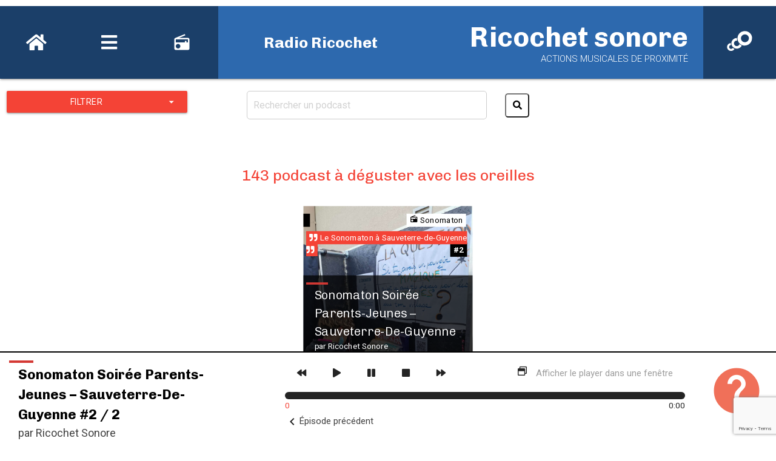

--- FILE ---
content_type: text/html; charset=UTF-8
request_url: https://ricochetsonore.fr/radio/?pod=2818
body_size: 11790
content:
<!DOCTYPE HTML PUBLIC "-//W3C//DTD HTML 4.01//EN" "http://www.w3.org/TR/html4/strict.dtd">
<html lang="fr">
<head>
    <meta http-equiv="Content-Type" content="text/html;charset=UTF-8">
    <link rel="shortcut icon" href="https://ricochetsonore.fr/wp-content/themes/ricochet_sonore_website/public/build/picto2.svg"/>
    <title>
        Ricochet sonore - Radio et podcasts    </title>
            <!-- Compiled and minified CSS -->
        <link rel="stylesheet" href="https://cdnjs.cloudflare.com/ajax/libs/materialize/1.0.0/css/materialize.min.css">
        <link href="https://fonts.googleapis.com/css?family=Roboto:100,300,400,500,700&display=swap" rel="stylesheet">
        <link rel="preconnect" href="https://fonts.gstatic.com">
        <link href="https://fonts.googleapis.com/css2?family=Chivo:ital,wght@0,300;0,400;0,700;0,900;1,300;1,400;1,700;1,900&display=swap" rel="stylesheet">
        <link href="https://fonts.googleapis.com/css?family=Baloo+Thambi+2&display=swap" rel="stylesheet">
        <link href="https://fonts.googleapis.com/css?family=Caveat&display=swap" rel="stylesheet">
        <link rel="stylesheet" href="https://use.fontawesome.com/releases/v5.15.2/css/all.css" integrity="sha384-vSIIfh2YWi9wW0r9iZe7RJPrKwp6bG+s9QZMoITbCckVJqGCCRhc+ccxNcdpHuYu" crossorigin="anonymous">
        <link rel="stylesheet" href="https://ricochetsonore.fr/wp-content/themes/ricochet_sonore_website/public/build/app.css">
        <link href="https://fonts.googleapis.com/icon?family=Material+Icons" rel="stylesheet">

        <link rel="stylesheet" href="https://unpkg.com/leaflet@1.7.1/dist/leaflet.css"
              integrity="sha512-xodZBNTC5n17Xt2atTPuE1HxjVMSvLVW9ocqUKLsCC5CXdbqCmblAshOMAS6/keqq/sMZMZ19scR4PsZChSR7A=="
              crossorigin=""/>

    
    <script src="https://unpkg.com/leaflet@1.7.1/dist/leaflet.js"
            integrity="sha512-XQoYMqMTK8LvdxXYG3nZ448hOEQiglfqkJs1NOQV44cWnUrBc8PkAOcXy20w0vlaXaVUearIOBhiXZ5V3ynxwA=="
            crossorigin=""></script>

    <meta property="og:author" content="Ricochet sonore"/>
    <meta property="og:site_name" content="Ricochet sonore"/>
                        <meta property="og:title" content="Ricochet sonore - Radio et podcasts"/>
            <meta property="og:description"
                  content="Toutes les productions radiophoniques (podcasts, plateaux, captations sonores) de Ricochet sonore"/>
            <meta property="og:image:type" content="image/jpeg"/>
            <meta property="og:keywords"
                  content="ricochet, sonore, son, musique, radio, plateau, podcast, captation sonore, actions musicales, bordeaux, gironde, nouvelle aquitaine">
            <meta property="og:image:width" content="1200"/>
            <meta property="og:image:height" content="630"/>
            <meta property="og:image:alt" content="Logo de ricochet sonore"/>
            <meta property="og:image" content="https://ricochetsonore.fr/wp-content/themes/ricochet_sonore_website/public/build/ricochet_sonore_rs.jpg"/>
            <meta property="og:type" content="website">
            <meta property="og:url" content="https://ricochetsonore.fr/radio/?pod=2818"/>
            

    <!-- Compiled and minified JavaScript -->
    <script src="https://cdnjs.cloudflare.com/ajax/libs/materialize/1.0.0/js/materialize.min.js"></script>


    <meta name='robots' content='max-image-preview:large' />
<link rel='dns-prefetch' href='//ricochetsonore.fr' />
<link rel="alternate" type="application/rss+xml" title="Ricochet sonore &raquo; Flux pour Podcasts" href="https://ricochetsonore.fr/podcast/feed/" />
<style id='wp-img-auto-sizes-contain-inline-css' type='text/css'>
img:is([sizes=auto i],[sizes^="auto," i]){contain-intrinsic-size:3000px 1500px}
/*# sourceURL=wp-img-auto-sizes-contain-inline-css */
</style>
<style id='wp-emoji-styles-inline-css' type='text/css'>

	img.wp-smiley, img.emoji {
		display: inline !important;
		border: none !important;
		box-shadow: none !important;
		height: 1em !important;
		width: 1em !important;
		margin: 0 0.07em !important;
		vertical-align: -0.1em !important;
		background: none !important;
		padding: 0 !important;
	}
/*# sourceURL=wp-emoji-styles-inline-css */
</style>
<style id='wp-block-library-inline-css' type='text/css'>
:root{--wp-block-synced-color:#7a00df;--wp-block-synced-color--rgb:122,0,223;--wp-bound-block-color:var(--wp-block-synced-color);--wp-editor-canvas-background:#ddd;--wp-admin-theme-color:#007cba;--wp-admin-theme-color--rgb:0,124,186;--wp-admin-theme-color-darker-10:#006ba1;--wp-admin-theme-color-darker-10--rgb:0,107,160.5;--wp-admin-theme-color-darker-20:#005a87;--wp-admin-theme-color-darker-20--rgb:0,90,135;--wp-admin-border-width-focus:2px}@media (min-resolution:192dpi){:root{--wp-admin-border-width-focus:1.5px}}.wp-element-button{cursor:pointer}:root .has-very-light-gray-background-color{background-color:#eee}:root .has-very-dark-gray-background-color{background-color:#313131}:root .has-very-light-gray-color{color:#eee}:root .has-very-dark-gray-color{color:#313131}:root .has-vivid-green-cyan-to-vivid-cyan-blue-gradient-background{background:linear-gradient(135deg,#00d084,#0693e3)}:root .has-purple-crush-gradient-background{background:linear-gradient(135deg,#34e2e4,#4721fb 50%,#ab1dfe)}:root .has-hazy-dawn-gradient-background{background:linear-gradient(135deg,#faaca8,#dad0ec)}:root .has-subdued-olive-gradient-background{background:linear-gradient(135deg,#fafae1,#67a671)}:root .has-atomic-cream-gradient-background{background:linear-gradient(135deg,#fdd79a,#004a59)}:root .has-nightshade-gradient-background{background:linear-gradient(135deg,#330968,#31cdcf)}:root .has-midnight-gradient-background{background:linear-gradient(135deg,#020381,#2874fc)}:root{--wp--preset--font-size--normal:16px;--wp--preset--font-size--huge:42px}.has-regular-font-size{font-size:1em}.has-larger-font-size{font-size:2.625em}.has-normal-font-size{font-size:var(--wp--preset--font-size--normal)}.has-huge-font-size{font-size:var(--wp--preset--font-size--huge)}.has-text-align-center{text-align:center}.has-text-align-left{text-align:left}.has-text-align-right{text-align:right}.has-fit-text{white-space:nowrap!important}#end-resizable-editor-section{display:none}.aligncenter{clear:both}.items-justified-left{justify-content:flex-start}.items-justified-center{justify-content:center}.items-justified-right{justify-content:flex-end}.items-justified-space-between{justify-content:space-between}.screen-reader-text{border:0;clip-path:inset(50%);height:1px;margin:-1px;overflow:hidden;padding:0;position:absolute;width:1px;word-wrap:normal!important}.screen-reader-text:focus{background-color:#ddd;clip-path:none;color:#444;display:block;font-size:1em;height:auto;left:5px;line-height:normal;padding:15px 23px 14px;text-decoration:none;top:5px;width:auto;z-index:100000}html :where(.has-border-color){border-style:solid}html :where([style*=border-top-color]){border-top-style:solid}html :where([style*=border-right-color]){border-right-style:solid}html :where([style*=border-bottom-color]){border-bottom-style:solid}html :where([style*=border-left-color]){border-left-style:solid}html :where([style*=border-width]){border-style:solid}html :where([style*=border-top-width]){border-top-style:solid}html :where([style*=border-right-width]){border-right-style:solid}html :where([style*=border-bottom-width]){border-bottom-style:solid}html :where([style*=border-left-width]){border-left-style:solid}html :where(img[class*=wp-image-]){height:auto;max-width:100%}:where(figure){margin:0 0 1em}html :where(.is-position-sticky){--wp-admin--admin-bar--position-offset:var(--wp-admin--admin-bar--height,0px)}@media screen and (max-width:600px){html :where(.is-position-sticky){--wp-admin--admin-bar--position-offset:0px}}

/*# sourceURL=wp-block-library-inline-css */
</style><style id='wp-block-heading-inline-css' type='text/css'>
h1:where(.wp-block-heading).has-background,h2:where(.wp-block-heading).has-background,h3:where(.wp-block-heading).has-background,h4:where(.wp-block-heading).has-background,h5:where(.wp-block-heading).has-background,h6:where(.wp-block-heading).has-background{padding:1.25em 2.375em}h1.has-text-align-left[style*=writing-mode]:where([style*=vertical-lr]),h1.has-text-align-right[style*=writing-mode]:where([style*=vertical-rl]),h2.has-text-align-left[style*=writing-mode]:where([style*=vertical-lr]),h2.has-text-align-right[style*=writing-mode]:where([style*=vertical-rl]),h3.has-text-align-left[style*=writing-mode]:where([style*=vertical-lr]),h3.has-text-align-right[style*=writing-mode]:where([style*=vertical-rl]),h4.has-text-align-left[style*=writing-mode]:where([style*=vertical-lr]),h4.has-text-align-right[style*=writing-mode]:where([style*=vertical-rl]),h5.has-text-align-left[style*=writing-mode]:where([style*=vertical-lr]),h5.has-text-align-right[style*=writing-mode]:where([style*=vertical-rl]),h6.has-text-align-left[style*=writing-mode]:where([style*=vertical-lr]),h6.has-text-align-right[style*=writing-mode]:where([style*=vertical-rl]){rotate:180deg}
/*# sourceURL=https://ricochetsonore.fr/wp-includes/blocks/heading/style.min.css */
</style>
<style id='wp-block-list-inline-css' type='text/css'>
ol,ul{box-sizing:border-box}:root :where(.wp-block-list.has-background){padding:1.25em 2.375em}
/*# sourceURL=https://ricochetsonore.fr/wp-includes/blocks/list/style.min.css */
</style>
<style id='wp-block-paragraph-inline-css' type='text/css'>
.is-small-text{font-size:.875em}.is-regular-text{font-size:1em}.is-large-text{font-size:2.25em}.is-larger-text{font-size:3em}.has-drop-cap:not(:focus):first-letter{float:left;font-size:8.4em;font-style:normal;font-weight:100;line-height:.68;margin:.05em .1em 0 0;text-transform:uppercase}body.rtl .has-drop-cap:not(:focus):first-letter{float:none;margin-left:.1em}p.has-drop-cap.has-background{overflow:hidden}:root :where(p.has-background){padding:1.25em 2.375em}:where(p.has-text-color:not(.has-link-color)) a{color:inherit}p.has-text-align-left[style*="writing-mode:vertical-lr"],p.has-text-align-right[style*="writing-mode:vertical-rl"]{rotate:180deg}
/*# sourceURL=https://ricochetsonore.fr/wp-includes/blocks/paragraph/style.min.css */
</style>
<style id='global-styles-inline-css' type='text/css'>
:root{--wp--preset--aspect-ratio--square: 1;--wp--preset--aspect-ratio--4-3: 4/3;--wp--preset--aspect-ratio--3-4: 3/4;--wp--preset--aspect-ratio--3-2: 3/2;--wp--preset--aspect-ratio--2-3: 2/3;--wp--preset--aspect-ratio--16-9: 16/9;--wp--preset--aspect-ratio--9-16: 9/16;--wp--preset--color--black: #000000;--wp--preset--color--cyan-bluish-gray: #abb8c3;--wp--preset--color--white: #ffffff;--wp--preset--color--pale-pink: #f78da7;--wp--preset--color--vivid-red: #cf2e2e;--wp--preset--color--luminous-vivid-orange: #ff6900;--wp--preset--color--luminous-vivid-amber: #fcb900;--wp--preset--color--light-green-cyan: #7bdcb5;--wp--preset--color--vivid-green-cyan: #00d084;--wp--preset--color--pale-cyan-blue: #8ed1fc;--wp--preset--color--vivid-cyan-blue: #0693e3;--wp--preset--color--vivid-purple: #9b51e0;--wp--preset--gradient--vivid-cyan-blue-to-vivid-purple: linear-gradient(135deg,rgb(6,147,227) 0%,rgb(155,81,224) 100%);--wp--preset--gradient--light-green-cyan-to-vivid-green-cyan: linear-gradient(135deg,rgb(122,220,180) 0%,rgb(0,208,130) 100%);--wp--preset--gradient--luminous-vivid-amber-to-luminous-vivid-orange: linear-gradient(135deg,rgb(252,185,0) 0%,rgb(255,105,0) 100%);--wp--preset--gradient--luminous-vivid-orange-to-vivid-red: linear-gradient(135deg,rgb(255,105,0) 0%,rgb(207,46,46) 100%);--wp--preset--gradient--very-light-gray-to-cyan-bluish-gray: linear-gradient(135deg,rgb(238,238,238) 0%,rgb(169,184,195) 100%);--wp--preset--gradient--cool-to-warm-spectrum: linear-gradient(135deg,rgb(74,234,220) 0%,rgb(151,120,209) 20%,rgb(207,42,186) 40%,rgb(238,44,130) 60%,rgb(251,105,98) 80%,rgb(254,248,76) 100%);--wp--preset--gradient--blush-light-purple: linear-gradient(135deg,rgb(255,206,236) 0%,rgb(152,150,240) 100%);--wp--preset--gradient--blush-bordeaux: linear-gradient(135deg,rgb(254,205,165) 0%,rgb(254,45,45) 50%,rgb(107,0,62) 100%);--wp--preset--gradient--luminous-dusk: linear-gradient(135deg,rgb(255,203,112) 0%,rgb(199,81,192) 50%,rgb(65,88,208) 100%);--wp--preset--gradient--pale-ocean: linear-gradient(135deg,rgb(255,245,203) 0%,rgb(182,227,212) 50%,rgb(51,167,181) 100%);--wp--preset--gradient--electric-grass: linear-gradient(135deg,rgb(202,248,128) 0%,rgb(113,206,126) 100%);--wp--preset--gradient--midnight: linear-gradient(135deg,rgb(2,3,129) 0%,rgb(40,116,252) 100%);--wp--preset--font-size--small: 13px;--wp--preset--font-size--medium: 20px;--wp--preset--font-size--large: 36px;--wp--preset--font-size--x-large: 42px;--wp--preset--spacing--20: 0.44rem;--wp--preset--spacing--30: 0.67rem;--wp--preset--spacing--40: 1rem;--wp--preset--spacing--50: 1.5rem;--wp--preset--spacing--60: 2.25rem;--wp--preset--spacing--70: 3.38rem;--wp--preset--spacing--80: 5.06rem;--wp--preset--shadow--natural: 6px 6px 9px rgba(0, 0, 0, 0.2);--wp--preset--shadow--deep: 12px 12px 50px rgba(0, 0, 0, 0.4);--wp--preset--shadow--sharp: 6px 6px 0px rgba(0, 0, 0, 0.2);--wp--preset--shadow--outlined: 6px 6px 0px -3px rgb(255, 255, 255), 6px 6px rgb(0, 0, 0);--wp--preset--shadow--crisp: 6px 6px 0px rgb(0, 0, 0);}:where(.is-layout-flex){gap: 0.5em;}:where(.is-layout-grid){gap: 0.5em;}body .is-layout-flex{display: flex;}.is-layout-flex{flex-wrap: wrap;align-items: center;}.is-layout-flex > :is(*, div){margin: 0;}body .is-layout-grid{display: grid;}.is-layout-grid > :is(*, div){margin: 0;}:where(.wp-block-columns.is-layout-flex){gap: 2em;}:where(.wp-block-columns.is-layout-grid){gap: 2em;}:where(.wp-block-post-template.is-layout-flex){gap: 1.25em;}:where(.wp-block-post-template.is-layout-grid){gap: 1.25em;}.has-black-color{color: var(--wp--preset--color--black) !important;}.has-cyan-bluish-gray-color{color: var(--wp--preset--color--cyan-bluish-gray) !important;}.has-white-color{color: var(--wp--preset--color--white) !important;}.has-pale-pink-color{color: var(--wp--preset--color--pale-pink) !important;}.has-vivid-red-color{color: var(--wp--preset--color--vivid-red) !important;}.has-luminous-vivid-orange-color{color: var(--wp--preset--color--luminous-vivid-orange) !important;}.has-luminous-vivid-amber-color{color: var(--wp--preset--color--luminous-vivid-amber) !important;}.has-light-green-cyan-color{color: var(--wp--preset--color--light-green-cyan) !important;}.has-vivid-green-cyan-color{color: var(--wp--preset--color--vivid-green-cyan) !important;}.has-pale-cyan-blue-color{color: var(--wp--preset--color--pale-cyan-blue) !important;}.has-vivid-cyan-blue-color{color: var(--wp--preset--color--vivid-cyan-blue) !important;}.has-vivid-purple-color{color: var(--wp--preset--color--vivid-purple) !important;}.has-black-background-color{background-color: var(--wp--preset--color--black) !important;}.has-cyan-bluish-gray-background-color{background-color: var(--wp--preset--color--cyan-bluish-gray) !important;}.has-white-background-color{background-color: var(--wp--preset--color--white) !important;}.has-pale-pink-background-color{background-color: var(--wp--preset--color--pale-pink) !important;}.has-vivid-red-background-color{background-color: var(--wp--preset--color--vivid-red) !important;}.has-luminous-vivid-orange-background-color{background-color: var(--wp--preset--color--luminous-vivid-orange) !important;}.has-luminous-vivid-amber-background-color{background-color: var(--wp--preset--color--luminous-vivid-amber) !important;}.has-light-green-cyan-background-color{background-color: var(--wp--preset--color--light-green-cyan) !important;}.has-vivid-green-cyan-background-color{background-color: var(--wp--preset--color--vivid-green-cyan) !important;}.has-pale-cyan-blue-background-color{background-color: var(--wp--preset--color--pale-cyan-blue) !important;}.has-vivid-cyan-blue-background-color{background-color: var(--wp--preset--color--vivid-cyan-blue) !important;}.has-vivid-purple-background-color{background-color: var(--wp--preset--color--vivid-purple) !important;}.has-black-border-color{border-color: var(--wp--preset--color--black) !important;}.has-cyan-bluish-gray-border-color{border-color: var(--wp--preset--color--cyan-bluish-gray) !important;}.has-white-border-color{border-color: var(--wp--preset--color--white) !important;}.has-pale-pink-border-color{border-color: var(--wp--preset--color--pale-pink) !important;}.has-vivid-red-border-color{border-color: var(--wp--preset--color--vivid-red) !important;}.has-luminous-vivid-orange-border-color{border-color: var(--wp--preset--color--luminous-vivid-orange) !important;}.has-luminous-vivid-amber-border-color{border-color: var(--wp--preset--color--luminous-vivid-amber) !important;}.has-light-green-cyan-border-color{border-color: var(--wp--preset--color--light-green-cyan) !important;}.has-vivid-green-cyan-border-color{border-color: var(--wp--preset--color--vivid-green-cyan) !important;}.has-pale-cyan-blue-border-color{border-color: var(--wp--preset--color--pale-cyan-blue) !important;}.has-vivid-cyan-blue-border-color{border-color: var(--wp--preset--color--vivid-cyan-blue) !important;}.has-vivid-purple-border-color{border-color: var(--wp--preset--color--vivid-purple) !important;}.has-vivid-cyan-blue-to-vivid-purple-gradient-background{background: var(--wp--preset--gradient--vivid-cyan-blue-to-vivid-purple) !important;}.has-light-green-cyan-to-vivid-green-cyan-gradient-background{background: var(--wp--preset--gradient--light-green-cyan-to-vivid-green-cyan) !important;}.has-luminous-vivid-amber-to-luminous-vivid-orange-gradient-background{background: var(--wp--preset--gradient--luminous-vivid-amber-to-luminous-vivid-orange) !important;}.has-luminous-vivid-orange-to-vivid-red-gradient-background{background: var(--wp--preset--gradient--luminous-vivid-orange-to-vivid-red) !important;}.has-very-light-gray-to-cyan-bluish-gray-gradient-background{background: var(--wp--preset--gradient--very-light-gray-to-cyan-bluish-gray) !important;}.has-cool-to-warm-spectrum-gradient-background{background: var(--wp--preset--gradient--cool-to-warm-spectrum) !important;}.has-blush-light-purple-gradient-background{background: var(--wp--preset--gradient--blush-light-purple) !important;}.has-blush-bordeaux-gradient-background{background: var(--wp--preset--gradient--blush-bordeaux) !important;}.has-luminous-dusk-gradient-background{background: var(--wp--preset--gradient--luminous-dusk) !important;}.has-pale-ocean-gradient-background{background: var(--wp--preset--gradient--pale-ocean) !important;}.has-electric-grass-gradient-background{background: var(--wp--preset--gradient--electric-grass) !important;}.has-midnight-gradient-background{background: var(--wp--preset--gradient--midnight) !important;}.has-small-font-size{font-size: var(--wp--preset--font-size--small) !important;}.has-medium-font-size{font-size: var(--wp--preset--font-size--medium) !important;}.has-large-font-size{font-size: var(--wp--preset--font-size--large) !important;}.has-x-large-font-size{font-size: var(--wp--preset--font-size--x-large) !important;}
/*# sourceURL=global-styles-inline-css */
</style>

<style id='classic-theme-styles-inline-css' type='text/css'>
/*! This file is auto-generated */
.wp-block-button__link{color:#fff;background-color:#32373c;border-radius:9999px;box-shadow:none;text-decoration:none;padding:calc(.667em + 2px) calc(1.333em + 2px);font-size:1.125em}.wp-block-file__button{background:#32373c;color:#fff;text-decoration:none}
/*# sourceURL=/wp-includes/css/classic-themes.min.css */
</style>
<link rel='stylesheet' id='contact-form-7-css' href='https://ricochetsonore.fr/wp-content/plugins/contact-form-7/includes/css/styles.css?ver=5.7.3' type='text/css' media='all' />
<link rel="https://api.w.org/" href="https://ricochetsonore.fr/wp-json/" /><link rel="EditURI" type="application/rsd+xml" title="RSD" href="https://ricochetsonore.fr/xmlrpc.php?rsd" />
<meta name="generator" content="WordPress 6.9" />
<meta name="cdp-version" content="1.4.9" /><!-- Analytics by WP Statistics v13.2.15 - https://wp-statistics.com/ -->

</head>
<body>
<header id="header">
            <nav class="">
    <div class="nav-left">
        <a href="/" class="tooltipped button-menu" data-color="red-text" data-tooltip="Accueil" data-position="bottom">
            <i class="fas fa-home"></i>
        </a>

        <a href="#" class="tooltipped button-menu" data-color="yellow-text" id="show-main-menu" data-tooltip="Menu" data-position="bottom">
            <i class="fas fa-bars"></i>
        </a>

        <a href="/radio" id="show-main-menu" data-color="cyan-text" class="tooltipped button-menu" data-tooltip="Radio Ricochet" data-position="bottom">
            <i class="material-icons">radio</i>
        </a>


        <h1 class="hide-on-med-and-down">
                                    Radio Ricochet
                
                    </h1>
    </div>
    <div class="nav-right">
        <div class="site-name">
            <span class="main-title" data-content="Ricochet sonore"><a href="https://ricochetsonore.fr">Ricochet sonore</a></span>
            <span class="sub-title hide-on-med-and-down">Actions musicales de proximité</span>
        </div>
        <div class="site-logo">
            <a href="https://ricochetsonore.fr">
                <img src="https://ricochetsonore.fr/wp-content/themes/ricochet_sonore_website/public/build/picto2.svg" alt="logo de ricochet sonore" width="50px">
            </a>
        </div>
    </div>
</nav>

<div class="mainmenu" id="main-menu">
    <ul class="main">
                    <li>
                <a href="https://ricochetsonore.fr/notre-association/">Notre association</a>
                                    <ul class="hide-on-med-and-down">
                                                                                    <li>
                                    <a href="https://ricochetsonore.fr/notre-association/#PROJETASSOCIATIF"
                                       class="menu-sub-link">Projet associatif</a>
                                </li>
                                                                                                                <li>
                                    <a href="https://ricochetsonore.fr/notre-association/#EQUIPE"
                                       class="menu-sub-link">L'équipe</a>
                                </li>
                                                                                                                <li>
                                    <a href="https://ricochetsonore.fr/notre-association/#RÉSEAUX"
                                       class="menu-sub-link">Un réseau</a>
                                </li>
                                                                                                                <li>
                                    <a href="https://ricochetsonore.fr/notre-association/#PARTENAIRES"
                                       class="menu-sub-link">Des partenaires</a>
                                </li>
                                                                        </ul>
                            </li>
                    <li>
                <a href="https://ricochetsonore.fr/nos-actions/">Nos actions</a>
                                    <ul class="hide-on-med-and-down">
                                                                                    <li>
                                    <a href="https://ricochetsonore.fr/nos-actions/#ANIMATIONS"
                                       class="menu-sub-link">Animations</a>
                                </li>
                                                                                                                <li>
                                    <a href="https://ricochetsonore.fr/nos-actions/#PRATIQUE"
                                       class="menu-sub-link">Pratique musicale</a>
                                </li>
                                                                                                                <li>
                                    <a href="https://ricochetsonore.fr/nos-actions/#CONCERTS"
                                       class="menu-sub-link">Concerts à part</a>
                                </li>
                                                                                                                <li>
                                    <a href="https://ricochetsonore.fr/nos-actions/#CREATIONSONORE"
                                       class="menu-sub-link">Création sonore</a>
                                </li>
                                                                        </ul>
                            </li>
                    <li>
                <a href="https://ricochetsonore.fr/concerto/">Concertô</a>
                                    <ul class="hide-on-med-and-down">
                                                                                    <li>
                                    <a href="https://ricochetsonore.fr/concerto/#CONCERTOPROJET"
                                       class="menu-sub-link">Le projet</a>
                                </li>
                                                                                                                <li>
                                    <a href="https://ricochetsonore.fr/concerto/#CONCERTONEWS"
                                       class="menu-sub-link">Actus</a>
                                </li>
                                                                                                                <li>
                                    <a href="https://ricochetsonore.fr/concerto/#CONCERTOSTAGES"
                                       class="menu-sub-link">Stages musicaux</a>
                                </li>
                                                                                                                <li>
                                    <a href="https://ricochetsonore.fr/concerto/#ecole_de_musique"
                                       class="menu-sub-link">École de musique</a>
                                </li>
                                                                        </ul>
                            </li>
                <li>
            <a href="https://ricochetsonore.fr/actus">Actus</a>
        </li>
        <li>
            <a href="https://ricochetsonore.fr/demande-daction">Demander une animation</a>
        </li>
        <li>
            <a href="https://ricochetsonore.fr/nous-contacter">Nous contacter</a>
        </li>
        <li class="hide-on-large-only">
            <a href="/infolettre" class="yellow-text">Abonnez vous à notre infolettre</a>
        </li>

    </ul>
    <!-- LARGE SCREENS -->
    <div class="hide-on-med-and-down">
        <ul class="center-menu flex flex-column flex-justify-between">
            <li class="hide-on-med-and-down">
                <a href="https://ricochetsonore.fr/radio">
                    Radio ricochet
                </a>
            </li>
            <li class="search white-text">
                Rechercher sur le site
                <form class="form" action="https://ricochetsonore.fr/main-search" method="post" id="main-search-form">
                    <input required type="text" name="main-search" id="main-search">
                    <button id="valid-main-search" class="valid-search-button">
                        <i class="fas fa-search"></i>
                    </button>
                </form>
            </li>

                <a href="/infolettre" class="btn-spec white">Abonnez vous à notre infolettre</a>
        </ul>
        <ul class="networks center-align">
            <li class="white-text hide-on-med-and-down">
                Suivez nous
            </li>
            <li>
                <a href="https://www.facebook.com/ricochet.sonore" target="_blank">
                    <i class="fab fa-facebook-square"></i>
                </a>
            </li>
            <li>
                <a href="https://twitter.com/RicochetSonore" target="_blank">
                    <i class="fab fa-twitter-square"></i>
                </a>
            </li>
            <li>
                <a href="https://www.instagram.com/ricochetsonore" target="_blank">
                    <i class="fab fa-instagram-square"></i>
                </a>
            </li>
            <li>
                <a href="https://www.linkedin.com/company/ricochet-sonore/" target="_blank">
                    <i class="fab fa-linkedin"></i>
                </a>
            </li>
            <li>
                <a href="https://soundcloud.com/ricochet-sonore" target="_blank">
                    <i class="fab fa-soundcloud"></i>
                </a>
            </li>
            <li>
                <a href="https://www.youtube.com/c/RicochetSonore" target="_blank">
                    <i class="fab fa-youtube"></i>
                </a>
            </li>
        </ul>
    </div>

    <!-- MOBILES -->
    <div class="hide-on-large-only mobile-menu mb-50">
        <div class="search-mob hide-on-med-and-down">
            <h4 class="white-text">
                Rechercher sur le site
            </h4>
            <form class="form" action="https://ricochetsonore.fr/main-search" method="post" id="main-search-form">
                <input required type="text" class="w-100 white" name="main-search" id="main-search">
                <button id="valid-main-search" class="valid-search-button btn black white-text">
                    <i class="material-icons">search</i>
                </button>
            </form>
        </div>


        <div>
            <ul class="networks center-align">
            <li>
                <a href="https://www.facebook.com/ricochet.sonore" target="_blank">
                    <i class="fab fa-facebook-square"></i>
                </a>
            </li>
            <li>
                <a href="https://twitter.com/RicochetSonore" target="_blank">
                    <i class="fab fa-twitter-square"></i>
                </a>
            </li>
            <li>
                <a href="https://www.instagram.com/ricochetsonore" target="_blank">
                    <i class="fab fa-instagram-square"></i>
                </a>
            </li>
            <li>
                <a href="https://www.linkedin.com/company/ricochet-sonore/" target="_blank">
                    <i class="fab fa-linkedin"></i>
                </a>
            </li>
            <li>
                <a href="https://soundcloud.com/ricochet-sonore" target="_blank">
                    <i class="fab fa-soundcloud"></i>
                </a>
            </li>
            <li>
                <a href="https://www.youtube.com/c/RicochetSonore" target="_blank">
                    <i class="fab fa-youtube"></i>
                </a>
            </li>
        </ul>
        </div>
    </div>
</div>


    </header>

<main>

        <div id="radio-display">

        <div class="zone-search white row">
            <div class="col l3 s12">
                <!-- Dropdown Trigger -->
                <a class='dropdown-trigger btn red' href='#' data-target='dropdown1' style="width:100%">
                    Filtrer <i class="material-icons right">arrow_drop_down</i>
                </a>
                <!-- Dropdown Structure -->
                <ul id='dropdown1' class='dropdown-content'>
                    <li><a href="/radio" class="red white-text">Tous les podcasts</a></li>
                    <li class="divider"></li>
                                            <li><a href="/radio/?radio_station=476" class="black-text">La houle</a></li>
                                            <li><a href="/radio/?radio_station=479" class="black-text">Ondes maritimes</a></li>
                                            <li><a href="/radio/?radio_station=1223" class="black-text">Sonomaton</a></li>
                                        <li class="divider"></li>
                                            <li><a href="/radio/?cat=1522" class="red-text">Accompagnement à la création</a></li>
                                            <li><a href="/radio/?cat=484" class="red-text">Dis moi ce que t&#039;écoutes</a></li>
                                            <li><a href="/radio/?cat=488" class="red-text">Plateaux Radio</a></li>
                                            <li><a href="/radio/?cat=482" class="red-text">Podcasts</a></li>
                                            <li><a href="/radio/?cat=486" class="red-text">Webradios Éphémères</a></li>
                    
                </ul>
            </div>
            <div class="col l6 s12">
                <form id="search-podcast-form">
                    <input type="text" name="search-podcast" id="search-podcast"
                           placeholder="Rechercher un podcast" " required>

                    <button href="" id="valid-search-podcast" class="valid-search-button">
                        <i class="fas fa-search"></i>
                    </button>
                </form>
            </div>

            <div class="col l3 s12">

            </div>
        </div>
        <div class="row">

        </div>


        <!--
        <div class="zone-cats pink">
                                        <a href="#" class="category-link" data-category="1522" data-count="32 podcasts">
                Accompagnement à la création
            </a>
                                        <a href="#" class="category-link" data-category="484" data-count="29 podcasts">
                Dis moi ce que t&#039;écoutes
            </a>
                                        <a href="#" class="category-link" data-category="488" data-count="20 podcasts">
                Plateaux Radio
            </a>
                                        <a href="#" class="category-link" data-category="482" data-count="42 podcasts">
                Podcasts
            </a>
                                        <a href="#" class="category-link" data-category="486" data-count="0 podcast">
                Webradios Éphémères
            </a>
                    </div>
        -->
        <div class="zone-podcasts row" id="zone-podcast">
            <div class="row flex-100">
                                    <div class="col s12 center-align">
                        <h3 class="flow-text red-text">143
                            podcast à déguster avec les oreilles</h3>
                    </div>
                            </div>

            <span class="anchor" id="zone-podcast"></span>
            <div class="podcast col l3 s12" style="background:url('https://ricochetsonore.fr/wp-content/uploads/2022/06/WhatsApp-Image-2022-05-31-at-17.26.58-768x1024.jpeg');">
            <div class="podcast-context">
                <span class="podcast-category left mgr5"><mark class="black white-text"></mark></span>
                                    <span class="podcast-radio mgl5 right">
                        <mark class="white black-text">
                            <i class="material-icons tiny">radio</i>
                            Sonomaton
                        </mark>
                    </span>
                

                            <span class="podcast-project mgl5">
                    <mark class="red white-text">
                        <i class="fas fa-quote-right"></i>
                            Le Sonomaton à Sauveterre-de-Guyenne
                        <i class="fas fa-quote-right"></i>
                    </mark>
                                            <span class="episode black">
                                #2
                            </span>
                                    </span>

            
            </div>

            <div class="podcast-infos animate animate-from-bottom">
                <span class="podcast-title">Sonomaton Soirée Parents-Jeunes &#8211; Sauveterre-De-Guyenne</span>
                <span class="podcast-author white-text">par Ricochet Sonore</span>
                <span class="podcast-realisation white-text">RÉALISATION : avec les habitant.e.s de la ville</span>
                <div class="separator"> </div>
                <a href="#" class="play-podcast black podcast-send-to-player left" data-podcast="2818" id="play-podcast-2818">
                    <i class="fas fa-headphones-alt left"></i>
                    Ecouter
                </a>
            </div>
        </div>
            </div>

                    <div class="row pagination-row mb-150">
                <div class="col-12 center-align">
                    <ul class="pagination">
                                                    <li class="active"><a
                                        href="/radio/?podcasts_page=1">1</a></li>
                                                    <li class=""><a
                                        href="/radio/?podcasts_page=2">2</a></li>
                                                    <li class=""><a
                                        href="/radio/?podcasts_page=3">3</a></li>
                                                    <li class=""><a
                                        href="/radio/?podcasts_page=4">4</a></li>
                                                    <li class=""><a
                                        href="/radio/?podcasts_page=5">5</a></li>
                                                    <li class=""><a
                                        href="/radio/?podcasts_page=6">6</a></li>
                                                    <li class=""><a
                                        href="/radio/?podcasts_page=7">7</a></li>
                                                    <li class=""><a
                                        href="/radio/?podcasts_page=8">8</a></li>
                                                    <li class=""><a
                                        href="/radio/?podcasts_page=9">9</a></li>
                                                    <li class=""><a
                                        href="/radio/?podcasts_page=10">10</a></li>
                                                    <li class=""><a
                                        href="/radio/?podcasts_page=11">11</a></li>
                                                    <li class=""><a
                                        href="/radio/?podcasts_page=12">12</a></li>
                                                    <li class=""><a
                                        href="/radio/?podcasts_page=13">13</a></li>
                                                    <li class=""><a
                                        href="/radio/?podcasts_page=14">14</a></li>
                                                    <li class=""><a
                                        href="/radio/?podcasts_page=15">15</a></li>
                                                    <li class=""><a
                                        href="/radio/?podcasts_page=16">16</a></li>
                                                    <li class=""><a
                                        href="/radio/?podcasts_page=17">17</a></li>
                                                    <li class=""><a
                                        href="/radio/?podcasts_page=18">18</a></li>
                                            </ul>
                </div>
            </div>
        
    </div>

    <div id="radio-player" class="podcast animate animate-from-bottom no-visible">
        <input type="hidden" id="podcast-number" value="2818">


<div class="sound-infos hide-on-med-and-down">
    <span class="podcast-title">
        Sonomaton Soirée Parents-Jeunes &#8211; Sauveterre-De-Guyenne
                    #2 / 2
            </span>
    <span class="podcast-author grey-text text-darken-3">par Ricochet Sonore</span>
    <span class="podcast-realisation grey-text text-darken-3">RÉALISATION : avec les habitant.e.s de la ville</span>

</div>

<div class="player">
    <div>
        <audio src="https://ricochetsonore.fr/wp-content/uploads/2023/01/Sonomaton_Sauveterre.Episode2.mp3" id="audio-player-sound"></audio>
            <a href="#" id="backward-btn">
                <i class="fas fa-backward"></i>
            </a>
            <a href="#" id="play-btn">
                <i class="fas fa-play"></i>
            </a>
            <a href="#" id="pause-btn">
                <i class="fas fa-pause"></i>
            </a>
            <a href="#" id="stop-btn">
                <i class="fas fa-stop"></i>
            </a>
            <a href="#" id="forward-btn">
                <i class="fas fa-forward"></i>
            </a>
            <a href="#" class="right grey-text hide-on-med-and-down" data-href="https://ricochetsonore.fr/single-podcast/?radio_podcast=2818" id="relax-player">
                <i class="far fa-window-restore left"></i> Afficher le player dans une fenêtre
            </a>

        <div class="progress hide-on-med-and-down" id="podcast-progress-bar">
            <div class="determinate red" style="width: 0%" id="progress-bar"></div>
        </div>
        <div class="audio-time hide-on-med-and-down">
            <span id="audio-current" class="red-text left timer">0</span>
            <span id="audio-total" class="right timer"></span>
        </div>
    </div>
        <div class="episodes-nav hide-on-med-and-down">
                    <span class="left">
                <a href="" class="episodes-navigation grey-text text-darken-3 sound-nav" data-podcast="2146">
                    <i class="material-icons left">chevron_left</i> Épisode précédent
                </a>
            </span>
                    </div>
    </div>

<div class="player-infos">
    <a href="" class="open-panel-infos black-text " data-target="panel-infos">
        <i class="material-icons left">help</i>
    </a><br>

</div>


<div class="panel hide" id="panel-infos">
    <div class="picture">
        <img src="https://ricochetsonore.fr/wp-content/uploads/2022/06/WhatsApp-Image-2022-05-31-at-17.26.58-225x300.jpeg" alt="">
    </div>
    <div class="sound-infos hide-on-med-and-down">
        <span class="podcast-title">Sonomaton Soirée Parents-Jeunes &#8211; Sauveterre-De-Guyenne</span>
        <span class="podcast-author grey-text text-darken-3">par Ricochet Sonore</span>
        <span class="podcast-realisation grey-text text-darken-3">RÉALISATION : avec les habitant.e.s de la ville</span>
        <div class="podcast-context">
                            <span class="podcast-project mgl5">
                    <mark class="red white-text">
                        <i class="fas fa-quote-right"></i>
                            Le Sonomaton à Sauveterre-de-Guyenne
                        <i class="fas fa-quote-right"></i>
                    </mark>
                 </span><br>
                                        <span class="podcast-radio mgl5"><mark
                            class="white black-text">
                        <i class="material-icons tiny black-text">radio</i> Sonomaton</mark></span>
            
            <span class="podcast-category mgl5"><mark
                        class="black white-text"></mark></span>

            <div class="tags">
                            </div>
        </div>

        
                    <a href="https://ricochetsonore.fr/wp-content/uploads/2023/01/Sonomaton_Sauveterre.Episode2.mp3" download="sonomaton-soiree-parents-jeunes-8211-sauveterre-de-guyenne.mp3" class="grey-text mt-10">
                <i class="fas fa-file-audio"></i> Télécharger
            </a>
        
        <div class="sharer mt-10">
            <span class="sharer">
            <i class="fas fa-share-alt left"></i>
            Partager sur
            <a class="popuplink" target="_blank" href="https://www.facebook.com/sharer/sharer.php?u=https://ricochetsonore.fr/radio/?radio_podcast=2818">
                <i class="fab fa-facebook-square red-text medium"></i>
            </a> |
            <a class="popuplink" target="_blank" href="https://twitter.com/intent/tweet?url=https://ricochetsonore.fr/radio/?radio_podcast=2818&text=Un podcast ricochet sonore de par Ricochet Sonore">
                <i class="fab fa-twitter-square red-text medium"></i>
            </a> |
            <a class="popuplink" target="_blank" href="http://www.linkedin.com/shareArticle?mini=true&url=https://ricochetsonore.fr/radio/?radio_podcast=2818">
                <i class="fab fa-linkedin red-text medium"></i>
            </a>
            </span>
        </div>
    </div>
    <div class="podcast-description">
        <p></p>
    </div>
    <div class="infos-episodes">
                <b>
            Série de 2 episodes        </b>
        <br>
        <a href="/radio/?radio_serie=2818" class="btn red white-text mt-10">Afficher tous les épisodes</a>
            </div>

</div>
    </div>



</main>




<script type="speculationrules">
{"prefetch":[{"source":"document","where":{"and":[{"href_matches":"/*"},{"not":{"href_matches":["/wp-*.php","/wp-admin/*","/wp-content/uploads/*","/wp-content/*","/wp-content/plugins/*","/wp-content/themes/ricochet_sonore_website/*","/*\\?(.+)"]}},{"not":{"selector_matches":"a[rel~=\"nofollow\"]"}},{"not":{"selector_matches":".no-prefetch, .no-prefetch a"}}]},"eagerness":"conservative"}]}
</script>
<script type="text/javascript" src="https://ricochetsonore.fr/wp-content/plugins/contact-form-7/includes/swv/js/index.js?ver=5.7.3" id="swv-js"></script>
<script type="text/javascript" id="contact-form-7-js-extra">
/* <![CDATA[ */
var wpcf7 = {"api":{"root":"https://ricochetsonore.fr/wp-json/","namespace":"contact-form-7/v1"}};
//# sourceURL=contact-form-7-js-extra
/* ]]> */
</script>
<script type="text/javascript" src="https://ricochetsonore.fr/wp-content/plugins/contact-form-7/includes/js/index.js?ver=5.7.3" id="contact-form-7-js"></script>
<script type="text/javascript" src="https://www.google.com/recaptcha/api.js?render=6LeH1dkfAAAAAA42jmfjcfLTB_TcHvguqgf1wU2z&amp;ver=3.0" id="google-recaptcha-js"></script>
<script type="text/javascript" src="https://ricochetsonore.fr/wp-includes/js/dist/vendor/wp-polyfill.min.js?ver=3.15.0" id="wp-polyfill-js"></script>
<script type="text/javascript" id="wpcf7-recaptcha-js-extra">
/* <![CDATA[ */
var wpcf7_recaptcha = {"sitekey":"6LeH1dkfAAAAAA42jmfjcfLTB_TcHvguqgf1wU2z","actions":{"homepage":"homepage","contactform":"contactform"}};
//# sourceURL=wpcf7-recaptcha-js-extra
/* ]]> */
</script>
<script type="text/javascript" src="https://ricochetsonore.fr/wp-content/plugins/contact-form-7/modules/recaptcha/index.js?ver=5.7.3" id="wpcf7-recaptcha-js"></script>
<script id="wp-emoji-settings" type="application/json">
{"baseUrl":"https://s.w.org/images/core/emoji/17.0.2/72x72/","ext":".png","svgUrl":"https://s.w.org/images/core/emoji/17.0.2/svg/","svgExt":".svg","source":{"concatemoji":"https://ricochetsonore.fr/wp-includes/js/wp-emoji-release.min.js?ver=6.9"}}
</script>
<script type="module">
/* <![CDATA[ */
/*! This file is auto-generated */
const a=JSON.parse(document.getElementById("wp-emoji-settings").textContent),o=(window._wpemojiSettings=a,"wpEmojiSettingsSupports"),s=["flag","emoji"];function i(e){try{var t={supportTests:e,timestamp:(new Date).valueOf()};sessionStorage.setItem(o,JSON.stringify(t))}catch(e){}}function c(e,t,n){e.clearRect(0,0,e.canvas.width,e.canvas.height),e.fillText(t,0,0);t=new Uint32Array(e.getImageData(0,0,e.canvas.width,e.canvas.height).data);e.clearRect(0,0,e.canvas.width,e.canvas.height),e.fillText(n,0,0);const a=new Uint32Array(e.getImageData(0,0,e.canvas.width,e.canvas.height).data);return t.every((e,t)=>e===a[t])}function p(e,t){e.clearRect(0,0,e.canvas.width,e.canvas.height),e.fillText(t,0,0);var n=e.getImageData(16,16,1,1);for(let e=0;e<n.data.length;e++)if(0!==n.data[e])return!1;return!0}function u(e,t,n,a){switch(t){case"flag":return n(e,"\ud83c\udff3\ufe0f\u200d\u26a7\ufe0f","\ud83c\udff3\ufe0f\u200b\u26a7\ufe0f")?!1:!n(e,"\ud83c\udde8\ud83c\uddf6","\ud83c\udde8\u200b\ud83c\uddf6")&&!n(e,"\ud83c\udff4\udb40\udc67\udb40\udc62\udb40\udc65\udb40\udc6e\udb40\udc67\udb40\udc7f","\ud83c\udff4\u200b\udb40\udc67\u200b\udb40\udc62\u200b\udb40\udc65\u200b\udb40\udc6e\u200b\udb40\udc67\u200b\udb40\udc7f");case"emoji":return!a(e,"\ud83e\u1fac8")}return!1}function f(e,t,n,a){let r;const o=(r="undefined"!=typeof WorkerGlobalScope&&self instanceof WorkerGlobalScope?new OffscreenCanvas(300,150):document.createElement("canvas")).getContext("2d",{willReadFrequently:!0}),s=(o.textBaseline="top",o.font="600 32px Arial",{});return e.forEach(e=>{s[e]=t(o,e,n,a)}),s}function r(e){var t=document.createElement("script");t.src=e,t.defer=!0,document.head.appendChild(t)}a.supports={everything:!0,everythingExceptFlag:!0},new Promise(t=>{let n=function(){try{var e=JSON.parse(sessionStorage.getItem(o));if("object"==typeof e&&"number"==typeof e.timestamp&&(new Date).valueOf()<e.timestamp+604800&&"object"==typeof e.supportTests)return e.supportTests}catch(e){}return null}();if(!n){if("undefined"!=typeof Worker&&"undefined"!=typeof OffscreenCanvas&&"undefined"!=typeof URL&&URL.createObjectURL&&"undefined"!=typeof Blob)try{var e="postMessage("+f.toString()+"("+[JSON.stringify(s),u.toString(),c.toString(),p.toString()].join(",")+"));",a=new Blob([e],{type:"text/javascript"});const r=new Worker(URL.createObjectURL(a),{name:"wpTestEmojiSupports"});return void(r.onmessage=e=>{i(n=e.data),r.terminate(),t(n)})}catch(e){}i(n=f(s,u,c,p))}t(n)}).then(e=>{for(const n in e)a.supports[n]=e[n],a.supports.everything=a.supports.everything&&a.supports[n],"flag"!==n&&(a.supports.everythingExceptFlag=a.supports.everythingExceptFlag&&a.supports[n]);var t;a.supports.everythingExceptFlag=a.supports.everythingExceptFlag&&!a.supports.flag,a.supports.everything||((t=a.source||{}).concatemoji?r(t.concatemoji):t.wpemoji&&t.twemoji&&(r(t.twemoji),r(t.wpemoji)))});
//# sourceURL=https://ricochetsonore.fr/wp-includes/js/wp-emoji-loader.min.js
/* ]]> */
</script>

    <script src="https://ricochetsonore.fr/wp-content/themes/ricochet_sonore_website/public/build/runtime.js"></script>
    <script src="https://ricochetsonore.fr/wp-content/themes/ricochet_sonore_website/public/build/app.js"></script>
</body>
</html>


--- FILE ---
content_type: text/html; charset=utf-8
request_url: https://www.google.com/recaptcha/api2/anchor?ar=1&k=6LeH1dkfAAAAAA42jmfjcfLTB_TcHvguqgf1wU2z&co=aHR0cHM6Ly9yaWNvY2hldHNvbm9yZS5mcjo0NDM.&hl=en&v=N67nZn4AqZkNcbeMu4prBgzg&size=invisible&anchor-ms=20000&execute-ms=30000&cb=bvdgapkj3z9c
body_size: 48626
content:
<!DOCTYPE HTML><html dir="ltr" lang="en"><head><meta http-equiv="Content-Type" content="text/html; charset=UTF-8">
<meta http-equiv="X-UA-Compatible" content="IE=edge">
<title>reCAPTCHA</title>
<style type="text/css">
/* cyrillic-ext */
@font-face {
  font-family: 'Roboto';
  font-style: normal;
  font-weight: 400;
  font-stretch: 100%;
  src: url(//fonts.gstatic.com/s/roboto/v48/KFO7CnqEu92Fr1ME7kSn66aGLdTylUAMa3GUBHMdazTgWw.woff2) format('woff2');
  unicode-range: U+0460-052F, U+1C80-1C8A, U+20B4, U+2DE0-2DFF, U+A640-A69F, U+FE2E-FE2F;
}
/* cyrillic */
@font-face {
  font-family: 'Roboto';
  font-style: normal;
  font-weight: 400;
  font-stretch: 100%;
  src: url(//fonts.gstatic.com/s/roboto/v48/KFO7CnqEu92Fr1ME7kSn66aGLdTylUAMa3iUBHMdazTgWw.woff2) format('woff2');
  unicode-range: U+0301, U+0400-045F, U+0490-0491, U+04B0-04B1, U+2116;
}
/* greek-ext */
@font-face {
  font-family: 'Roboto';
  font-style: normal;
  font-weight: 400;
  font-stretch: 100%;
  src: url(//fonts.gstatic.com/s/roboto/v48/KFO7CnqEu92Fr1ME7kSn66aGLdTylUAMa3CUBHMdazTgWw.woff2) format('woff2');
  unicode-range: U+1F00-1FFF;
}
/* greek */
@font-face {
  font-family: 'Roboto';
  font-style: normal;
  font-weight: 400;
  font-stretch: 100%;
  src: url(//fonts.gstatic.com/s/roboto/v48/KFO7CnqEu92Fr1ME7kSn66aGLdTylUAMa3-UBHMdazTgWw.woff2) format('woff2');
  unicode-range: U+0370-0377, U+037A-037F, U+0384-038A, U+038C, U+038E-03A1, U+03A3-03FF;
}
/* math */
@font-face {
  font-family: 'Roboto';
  font-style: normal;
  font-weight: 400;
  font-stretch: 100%;
  src: url(//fonts.gstatic.com/s/roboto/v48/KFO7CnqEu92Fr1ME7kSn66aGLdTylUAMawCUBHMdazTgWw.woff2) format('woff2');
  unicode-range: U+0302-0303, U+0305, U+0307-0308, U+0310, U+0312, U+0315, U+031A, U+0326-0327, U+032C, U+032F-0330, U+0332-0333, U+0338, U+033A, U+0346, U+034D, U+0391-03A1, U+03A3-03A9, U+03B1-03C9, U+03D1, U+03D5-03D6, U+03F0-03F1, U+03F4-03F5, U+2016-2017, U+2034-2038, U+203C, U+2040, U+2043, U+2047, U+2050, U+2057, U+205F, U+2070-2071, U+2074-208E, U+2090-209C, U+20D0-20DC, U+20E1, U+20E5-20EF, U+2100-2112, U+2114-2115, U+2117-2121, U+2123-214F, U+2190, U+2192, U+2194-21AE, U+21B0-21E5, U+21F1-21F2, U+21F4-2211, U+2213-2214, U+2216-22FF, U+2308-230B, U+2310, U+2319, U+231C-2321, U+2336-237A, U+237C, U+2395, U+239B-23B7, U+23D0, U+23DC-23E1, U+2474-2475, U+25AF, U+25B3, U+25B7, U+25BD, U+25C1, U+25CA, U+25CC, U+25FB, U+266D-266F, U+27C0-27FF, U+2900-2AFF, U+2B0E-2B11, U+2B30-2B4C, U+2BFE, U+3030, U+FF5B, U+FF5D, U+1D400-1D7FF, U+1EE00-1EEFF;
}
/* symbols */
@font-face {
  font-family: 'Roboto';
  font-style: normal;
  font-weight: 400;
  font-stretch: 100%;
  src: url(//fonts.gstatic.com/s/roboto/v48/KFO7CnqEu92Fr1ME7kSn66aGLdTylUAMaxKUBHMdazTgWw.woff2) format('woff2');
  unicode-range: U+0001-000C, U+000E-001F, U+007F-009F, U+20DD-20E0, U+20E2-20E4, U+2150-218F, U+2190, U+2192, U+2194-2199, U+21AF, U+21E6-21F0, U+21F3, U+2218-2219, U+2299, U+22C4-22C6, U+2300-243F, U+2440-244A, U+2460-24FF, U+25A0-27BF, U+2800-28FF, U+2921-2922, U+2981, U+29BF, U+29EB, U+2B00-2BFF, U+4DC0-4DFF, U+FFF9-FFFB, U+10140-1018E, U+10190-1019C, U+101A0, U+101D0-101FD, U+102E0-102FB, U+10E60-10E7E, U+1D2C0-1D2D3, U+1D2E0-1D37F, U+1F000-1F0FF, U+1F100-1F1AD, U+1F1E6-1F1FF, U+1F30D-1F30F, U+1F315, U+1F31C, U+1F31E, U+1F320-1F32C, U+1F336, U+1F378, U+1F37D, U+1F382, U+1F393-1F39F, U+1F3A7-1F3A8, U+1F3AC-1F3AF, U+1F3C2, U+1F3C4-1F3C6, U+1F3CA-1F3CE, U+1F3D4-1F3E0, U+1F3ED, U+1F3F1-1F3F3, U+1F3F5-1F3F7, U+1F408, U+1F415, U+1F41F, U+1F426, U+1F43F, U+1F441-1F442, U+1F444, U+1F446-1F449, U+1F44C-1F44E, U+1F453, U+1F46A, U+1F47D, U+1F4A3, U+1F4B0, U+1F4B3, U+1F4B9, U+1F4BB, U+1F4BF, U+1F4C8-1F4CB, U+1F4D6, U+1F4DA, U+1F4DF, U+1F4E3-1F4E6, U+1F4EA-1F4ED, U+1F4F7, U+1F4F9-1F4FB, U+1F4FD-1F4FE, U+1F503, U+1F507-1F50B, U+1F50D, U+1F512-1F513, U+1F53E-1F54A, U+1F54F-1F5FA, U+1F610, U+1F650-1F67F, U+1F687, U+1F68D, U+1F691, U+1F694, U+1F698, U+1F6AD, U+1F6B2, U+1F6B9-1F6BA, U+1F6BC, U+1F6C6-1F6CF, U+1F6D3-1F6D7, U+1F6E0-1F6EA, U+1F6F0-1F6F3, U+1F6F7-1F6FC, U+1F700-1F7FF, U+1F800-1F80B, U+1F810-1F847, U+1F850-1F859, U+1F860-1F887, U+1F890-1F8AD, U+1F8B0-1F8BB, U+1F8C0-1F8C1, U+1F900-1F90B, U+1F93B, U+1F946, U+1F984, U+1F996, U+1F9E9, U+1FA00-1FA6F, U+1FA70-1FA7C, U+1FA80-1FA89, U+1FA8F-1FAC6, U+1FACE-1FADC, U+1FADF-1FAE9, U+1FAF0-1FAF8, U+1FB00-1FBFF;
}
/* vietnamese */
@font-face {
  font-family: 'Roboto';
  font-style: normal;
  font-weight: 400;
  font-stretch: 100%;
  src: url(//fonts.gstatic.com/s/roboto/v48/KFO7CnqEu92Fr1ME7kSn66aGLdTylUAMa3OUBHMdazTgWw.woff2) format('woff2');
  unicode-range: U+0102-0103, U+0110-0111, U+0128-0129, U+0168-0169, U+01A0-01A1, U+01AF-01B0, U+0300-0301, U+0303-0304, U+0308-0309, U+0323, U+0329, U+1EA0-1EF9, U+20AB;
}
/* latin-ext */
@font-face {
  font-family: 'Roboto';
  font-style: normal;
  font-weight: 400;
  font-stretch: 100%;
  src: url(//fonts.gstatic.com/s/roboto/v48/KFO7CnqEu92Fr1ME7kSn66aGLdTylUAMa3KUBHMdazTgWw.woff2) format('woff2');
  unicode-range: U+0100-02BA, U+02BD-02C5, U+02C7-02CC, U+02CE-02D7, U+02DD-02FF, U+0304, U+0308, U+0329, U+1D00-1DBF, U+1E00-1E9F, U+1EF2-1EFF, U+2020, U+20A0-20AB, U+20AD-20C0, U+2113, U+2C60-2C7F, U+A720-A7FF;
}
/* latin */
@font-face {
  font-family: 'Roboto';
  font-style: normal;
  font-weight: 400;
  font-stretch: 100%;
  src: url(//fonts.gstatic.com/s/roboto/v48/KFO7CnqEu92Fr1ME7kSn66aGLdTylUAMa3yUBHMdazQ.woff2) format('woff2');
  unicode-range: U+0000-00FF, U+0131, U+0152-0153, U+02BB-02BC, U+02C6, U+02DA, U+02DC, U+0304, U+0308, U+0329, U+2000-206F, U+20AC, U+2122, U+2191, U+2193, U+2212, U+2215, U+FEFF, U+FFFD;
}
/* cyrillic-ext */
@font-face {
  font-family: 'Roboto';
  font-style: normal;
  font-weight: 500;
  font-stretch: 100%;
  src: url(//fonts.gstatic.com/s/roboto/v48/KFO7CnqEu92Fr1ME7kSn66aGLdTylUAMa3GUBHMdazTgWw.woff2) format('woff2');
  unicode-range: U+0460-052F, U+1C80-1C8A, U+20B4, U+2DE0-2DFF, U+A640-A69F, U+FE2E-FE2F;
}
/* cyrillic */
@font-face {
  font-family: 'Roboto';
  font-style: normal;
  font-weight: 500;
  font-stretch: 100%;
  src: url(//fonts.gstatic.com/s/roboto/v48/KFO7CnqEu92Fr1ME7kSn66aGLdTylUAMa3iUBHMdazTgWw.woff2) format('woff2');
  unicode-range: U+0301, U+0400-045F, U+0490-0491, U+04B0-04B1, U+2116;
}
/* greek-ext */
@font-face {
  font-family: 'Roboto';
  font-style: normal;
  font-weight: 500;
  font-stretch: 100%;
  src: url(//fonts.gstatic.com/s/roboto/v48/KFO7CnqEu92Fr1ME7kSn66aGLdTylUAMa3CUBHMdazTgWw.woff2) format('woff2');
  unicode-range: U+1F00-1FFF;
}
/* greek */
@font-face {
  font-family: 'Roboto';
  font-style: normal;
  font-weight: 500;
  font-stretch: 100%;
  src: url(//fonts.gstatic.com/s/roboto/v48/KFO7CnqEu92Fr1ME7kSn66aGLdTylUAMa3-UBHMdazTgWw.woff2) format('woff2');
  unicode-range: U+0370-0377, U+037A-037F, U+0384-038A, U+038C, U+038E-03A1, U+03A3-03FF;
}
/* math */
@font-face {
  font-family: 'Roboto';
  font-style: normal;
  font-weight: 500;
  font-stretch: 100%;
  src: url(//fonts.gstatic.com/s/roboto/v48/KFO7CnqEu92Fr1ME7kSn66aGLdTylUAMawCUBHMdazTgWw.woff2) format('woff2');
  unicode-range: U+0302-0303, U+0305, U+0307-0308, U+0310, U+0312, U+0315, U+031A, U+0326-0327, U+032C, U+032F-0330, U+0332-0333, U+0338, U+033A, U+0346, U+034D, U+0391-03A1, U+03A3-03A9, U+03B1-03C9, U+03D1, U+03D5-03D6, U+03F0-03F1, U+03F4-03F5, U+2016-2017, U+2034-2038, U+203C, U+2040, U+2043, U+2047, U+2050, U+2057, U+205F, U+2070-2071, U+2074-208E, U+2090-209C, U+20D0-20DC, U+20E1, U+20E5-20EF, U+2100-2112, U+2114-2115, U+2117-2121, U+2123-214F, U+2190, U+2192, U+2194-21AE, U+21B0-21E5, U+21F1-21F2, U+21F4-2211, U+2213-2214, U+2216-22FF, U+2308-230B, U+2310, U+2319, U+231C-2321, U+2336-237A, U+237C, U+2395, U+239B-23B7, U+23D0, U+23DC-23E1, U+2474-2475, U+25AF, U+25B3, U+25B7, U+25BD, U+25C1, U+25CA, U+25CC, U+25FB, U+266D-266F, U+27C0-27FF, U+2900-2AFF, U+2B0E-2B11, U+2B30-2B4C, U+2BFE, U+3030, U+FF5B, U+FF5D, U+1D400-1D7FF, U+1EE00-1EEFF;
}
/* symbols */
@font-face {
  font-family: 'Roboto';
  font-style: normal;
  font-weight: 500;
  font-stretch: 100%;
  src: url(//fonts.gstatic.com/s/roboto/v48/KFO7CnqEu92Fr1ME7kSn66aGLdTylUAMaxKUBHMdazTgWw.woff2) format('woff2');
  unicode-range: U+0001-000C, U+000E-001F, U+007F-009F, U+20DD-20E0, U+20E2-20E4, U+2150-218F, U+2190, U+2192, U+2194-2199, U+21AF, U+21E6-21F0, U+21F3, U+2218-2219, U+2299, U+22C4-22C6, U+2300-243F, U+2440-244A, U+2460-24FF, U+25A0-27BF, U+2800-28FF, U+2921-2922, U+2981, U+29BF, U+29EB, U+2B00-2BFF, U+4DC0-4DFF, U+FFF9-FFFB, U+10140-1018E, U+10190-1019C, U+101A0, U+101D0-101FD, U+102E0-102FB, U+10E60-10E7E, U+1D2C0-1D2D3, U+1D2E0-1D37F, U+1F000-1F0FF, U+1F100-1F1AD, U+1F1E6-1F1FF, U+1F30D-1F30F, U+1F315, U+1F31C, U+1F31E, U+1F320-1F32C, U+1F336, U+1F378, U+1F37D, U+1F382, U+1F393-1F39F, U+1F3A7-1F3A8, U+1F3AC-1F3AF, U+1F3C2, U+1F3C4-1F3C6, U+1F3CA-1F3CE, U+1F3D4-1F3E0, U+1F3ED, U+1F3F1-1F3F3, U+1F3F5-1F3F7, U+1F408, U+1F415, U+1F41F, U+1F426, U+1F43F, U+1F441-1F442, U+1F444, U+1F446-1F449, U+1F44C-1F44E, U+1F453, U+1F46A, U+1F47D, U+1F4A3, U+1F4B0, U+1F4B3, U+1F4B9, U+1F4BB, U+1F4BF, U+1F4C8-1F4CB, U+1F4D6, U+1F4DA, U+1F4DF, U+1F4E3-1F4E6, U+1F4EA-1F4ED, U+1F4F7, U+1F4F9-1F4FB, U+1F4FD-1F4FE, U+1F503, U+1F507-1F50B, U+1F50D, U+1F512-1F513, U+1F53E-1F54A, U+1F54F-1F5FA, U+1F610, U+1F650-1F67F, U+1F687, U+1F68D, U+1F691, U+1F694, U+1F698, U+1F6AD, U+1F6B2, U+1F6B9-1F6BA, U+1F6BC, U+1F6C6-1F6CF, U+1F6D3-1F6D7, U+1F6E0-1F6EA, U+1F6F0-1F6F3, U+1F6F7-1F6FC, U+1F700-1F7FF, U+1F800-1F80B, U+1F810-1F847, U+1F850-1F859, U+1F860-1F887, U+1F890-1F8AD, U+1F8B0-1F8BB, U+1F8C0-1F8C1, U+1F900-1F90B, U+1F93B, U+1F946, U+1F984, U+1F996, U+1F9E9, U+1FA00-1FA6F, U+1FA70-1FA7C, U+1FA80-1FA89, U+1FA8F-1FAC6, U+1FACE-1FADC, U+1FADF-1FAE9, U+1FAF0-1FAF8, U+1FB00-1FBFF;
}
/* vietnamese */
@font-face {
  font-family: 'Roboto';
  font-style: normal;
  font-weight: 500;
  font-stretch: 100%;
  src: url(//fonts.gstatic.com/s/roboto/v48/KFO7CnqEu92Fr1ME7kSn66aGLdTylUAMa3OUBHMdazTgWw.woff2) format('woff2');
  unicode-range: U+0102-0103, U+0110-0111, U+0128-0129, U+0168-0169, U+01A0-01A1, U+01AF-01B0, U+0300-0301, U+0303-0304, U+0308-0309, U+0323, U+0329, U+1EA0-1EF9, U+20AB;
}
/* latin-ext */
@font-face {
  font-family: 'Roboto';
  font-style: normal;
  font-weight: 500;
  font-stretch: 100%;
  src: url(//fonts.gstatic.com/s/roboto/v48/KFO7CnqEu92Fr1ME7kSn66aGLdTylUAMa3KUBHMdazTgWw.woff2) format('woff2');
  unicode-range: U+0100-02BA, U+02BD-02C5, U+02C7-02CC, U+02CE-02D7, U+02DD-02FF, U+0304, U+0308, U+0329, U+1D00-1DBF, U+1E00-1E9F, U+1EF2-1EFF, U+2020, U+20A0-20AB, U+20AD-20C0, U+2113, U+2C60-2C7F, U+A720-A7FF;
}
/* latin */
@font-face {
  font-family: 'Roboto';
  font-style: normal;
  font-weight: 500;
  font-stretch: 100%;
  src: url(//fonts.gstatic.com/s/roboto/v48/KFO7CnqEu92Fr1ME7kSn66aGLdTylUAMa3yUBHMdazQ.woff2) format('woff2');
  unicode-range: U+0000-00FF, U+0131, U+0152-0153, U+02BB-02BC, U+02C6, U+02DA, U+02DC, U+0304, U+0308, U+0329, U+2000-206F, U+20AC, U+2122, U+2191, U+2193, U+2212, U+2215, U+FEFF, U+FFFD;
}
/* cyrillic-ext */
@font-face {
  font-family: 'Roboto';
  font-style: normal;
  font-weight: 900;
  font-stretch: 100%;
  src: url(//fonts.gstatic.com/s/roboto/v48/KFO7CnqEu92Fr1ME7kSn66aGLdTylUAMa3GUBHMdazTgWw.woff2) format('woff2');
  unicode-range: U+0460-052F, U+1C80-1C8A, U+20B4, U+2DE0-2DFF, U+A640-A69F, U+FE2E-FE2F;
}
/* cyrillic */
@font-face {
  font-family: 'Roboto';
  font-style: normal;
  font-weight: 900;
  font-stretch: 100%;
  src: url(//fonts.gstatic.com/s/roboto/v48/KFO7CnqEu92Fr1ME7kSn66aGLdTylUAMa3iUBHMdazTgWw.woff2) format('woff2');
  unicode-range: U+0301, U+0400-045F, U+0490-0491, U+04B0-04B1, U+2116;
}
/* greek-ext */
@font-face {
  font-family: 'Roboto';
  font-style: normal;
  font-weight: 900;
  font-stretch: 100%;
  src: url(//fonts.gstatic.com/s/roboto/v48/KFO7CnqEu92Fr1ME7kSn66aGLdTylUAMa3CUBHMdazTgWw.woff2) format('woff2');
  unicode-range: U+1F00-1FFF;
}
/* greek */
@font-face {
  font-family: 'Roboto';
  font-style: normal;
  font-weight: 900;
  font-stretch: 100%;
  src: url(//fonts.gstatic.com/s/roboto/v48/KFO7CnqEu92Fr1ME7kSn66aGLdTylUAMa3-UBHMdazTgWw.woff2) format('woff2');
  unicode-range: U+0370-0377, U+037A-037F, U+0384-038A, U+038C, U+038E-03A1, U+03A3-03FF;
}
/* math */
@font-face {
  font-family: 'Roboto';
  font-style: normal;
  font-weight: 900;
  font-stretch: 100%;
  src: url(//fonts.gstatic.com/s/roboto/v48/KFO7CnqEu92Fr1ME7kSn66aGLdTylUAMawCUBHMdazTgWw.woff2) format('woff2');
  unicode-range: U+0302-0303, U+0305, U+0307-0308, U+0310, U+0312, U+0315, U+031A, U+0326-0327, U+032C, U+032F-0330, U+0332-0333, U+0338, U+033A, U+0346, U+034D, U+0391-03A1, U+03A3-03A9, U+03B1-03C9, U+03D1, U+03D5-03D6, U+03F0-03F1, U+03F4-03F5, U+2016-2017, U+2034-2038, U+203C, U+2040, U+2043, U+2047, U+2050, U+2057, U+205F, U+2070-2071, U+2074-208E, U+2090-209C, U+20D0-20DC, U+20E1, U+20E5-20EF, U+2100-2112, U+2114-2115, U+2117-2121, U+2123-214F, U+2190, U+2192, U+2194-21AE, U+21B0-21E5, U+21F1-21F2, U+21F4-2211, U+2213-2214, U+2216-22FF, U+2308-230B, U+2310, U+2319, U+231C-2321, U+2336-237A, U+237C, U+2395, U+239B-23B7, U+23D0, U+23DC-23E1, U+2474-2475, U+25AF, U+25B3, U+25B7, U+25BD, U+25C1, U+25CA, U+25CC, U+25FB, U+266D-266F, U+27C0-27FF, U+2900-2AFF, U+2B0E-2B11, U+2B30-2B4C, U+2BFE, U+3030, U+FF5B, U+FF5D, U+1D400-1D7FF, U+1EE00-1EEFF;
}
/* symbols */
@font-face {
  font-family: 'Roboto';
  font-style: normal;
  font-weight: 900;
  font-stretch: 100%;
  src: url(//fonts.gstatic.com/s/roboto/v48/KFO7CnqEu92Fr1ME7kSn66aGLdTylUAMaxKUBHMdazTgWw.woff2) format('woff2');
  unicode-range: U+0001-000C, U+000E-001F, U+007F-009F, U+20DD-20E0, U+20E2-20E4, U+2150-218F, U+2190, U+2192, U+2194-2199, U+21AF, U+21E6-21F0, U+21F3, U+2218-2219, U+2299, U+22C4-22C6, U+2300-243F, U+2440-244A, U+2460-24FF, U+25A0-27BF, U+2800-28FF, U+2921-2922, U+2981, U+29BF, U+29EB, U+2B00-2BFF, U+4DC0-4DFF, U+FFF9-FFFB, U+10140-1018E, U+10190-1019C, U+101A0, U+101D0-101FD, U+102E0-102FB, U+10E60-10E7E, U+1D2C0-1D2D3, U+1D2E0-1D37F, U+1F000-1F0FF, U+1F100-1F1AD, U+1F1E6-1F1FF, U+1F30D-1F30F, U+1F315, U+1F31C, U+1F31E, U+1F320-1F32C, U+1F336, U+1F378, U+1F37D, U+1F382, U+1F393-1F39F, U+1F3A7-1F3A8, U+1F3AC-1F3AF, U+1F3C2, U+1F3C4-1F3C6, U+1F3CA-1F3CE, U+1F3D4-1F3E0, U+1F3ED, U+1F3F1-1F3F3, U+1F3F5-1F3F7, U+1F408, U+1F415, U+1F41F, U+1F426, U+1F43F, U+1F441-1F442, U+1F444, U+1F446-1F449, U+1F44C-1F44E, U+1F453, U+1F46A, U+1F47D, U+1F4A3, U+1F4B0, U+1F4B3, U+1F4B9, U+1F4BB, U+1F4BF, U+1F4C8-1F4CB, U+1F4D6, U+1F4DA, U+1F4DF, U+1F4E3-1F4E6, U+1F4EA-1F4ED, U+1F4F7, U+1F4F9-1F4FB, U+1F4FD-1F4FE, U+1F503, U+1F507-1F50B, U+1F50D, U+1F512-1F513, U+1F53E-1F54A, U+1F54F-1F5FA, U+1F610, U+1F650-1F67F, U+1F687, U+1F68D, U+1F691, U+1F694, U+1F698, U+1F6AD, U+1F6B2, U+1F6B9-1F6BA, U+1F6BC, U+1F6C6-1F6CF, U+1F6D3-1F6D7, U+1F6E0-1F6EA, U+1F6F0-1F6F3, U+1F6F7-1F6FC, U+1F700-1F7FF, U+1F800-1F80B, U+1F810-1F847, U+1F850-1F859, U+1F860-1F887, U+1F890-1F8AD, U+1F8B0-1F8BB, U+1F8C0-1F8C1, U+1F900-1F90B, U+1F93B, U+1F946, U+1F984, U+1F996, U+1F9E9, U+1FA00-1FA6F, U+1FA70-1FA7C, U+1FA80-1FA89, U+1FA8F-1FAC6, U+1FACE-1FADC, U+1FADF-1FAE9, U+1FAF0-1FAF8, U+1FB00-1FBFF;
}
/* vietnamese */
@font-face {
  font-family: 'Roboto';
  font-style: normal;
  font-weight: 900;
  font-stretch: 100%;
  src: url(//fonts.gstatic.com/s/roboto/v48/KFO7CnqEu92Fr1ME7kSn66aGLdTylUAMa3OUBHMdazTgWw.woff2) format('woff2');
  unicode-range: U+0102-0103, U+0110-0111, U+0128-0129, U+0168-0169, U+01A0-01A1, U+01AF-01B0, U+0300-0301, U+0303-0304, U+0308-0309, U+0323, U+0329, U+1EA0-1EF9, U+20AB;
}
/* latin-ext */
@font-face {
  font-family: 'Roboto';
  font-style: normal;
  font-weight: 900;
  font-stretch: 100%;
  src: url(//fonts.gstatic.com/s/roboto/v48/KFO7CnqEu92Fr1ME7kSn66aGLdTylUAMa3KUBHMdazTgWw.woff2) format('woff2');
  unicode-range: U+0100-02BA, U+02BD-02C5, U+02C7-02CC, U+02CE-02D7, U+02DD-02FF, U+0304, U+0308, U+0329, U+1D00-1DBF, U+1E00-1E9F, U+1EF2-1EFF, U+2020, U+20A0-20AB, U+20AD-20C0, U+2113, U+2C60-2C7F, U+A720-A7FF;
}
/* latin */
@font-face {
  font-family: 'Roboto';
  font-style: normal;
  font-weight: 900;
  font-stretch: 100%;
  src: url(//fonts.gstatic.com/s/roboto/v48/KFO7CnqEu92Fr1ME7kSn66aGLdTylUAMa3yUBHMdazQ.woff2) format('woff2');
  unicode-range: U+0000-00FF, U+0131, U+0152-0153, U+02BB-02BC, U+02C6, U+02DA, U+02DC, U+0304, U+0308, U+0329, U+2000-206F, U+20AC, U+2122, U+2191, U+2193, U+2212, U+2215, U+FEFF, U+FFFD;
}

</style>
<link rel="stylesheet" type="text/css" href="https://www.gstatic.com/recaptcha/releases/N67nZn4AqZkNcbeMu4prBgzg/styles__ltr.css">
<script nonce="MnIAlNGwoFxOg4I-dqudAw" type="text/javascript">window['__recaptcha_api'] = 'https://www.google.com/recaptcha/api2/';</script>
<script type="text/javascript" src="https://www.gstatic.com/recaptcha/releases/N67nZn4AqZkNcbeMu4prBgzg/recaptcha__en.js" nonce="MnIAlNGwoFxOg4I-dqudAw">
      
    </script></head>
<body><div id="rc-anchor-alert" class="rc-anchor-alert"></div>
<input type="hidden" id="recaptcha-token" value="[base64]">
<script type="text/javascript" nonce="MnIAlNGwoFxOg4I-dqudAw">
      recaptcha.anchor.Main.init("[\x22ainput\x22,[\x22bgdata\x22,\x22\x22,\[base64]/[base64]/[base64]/ZyhXLGgpOnEoW04sMjEsbF0sVywwKSxoKSxmYWxzZSxmYWxzZSl9Y2F0Y2goayl7RygzNTgsVyk/[base64]/[base64]/[base64]/[base64]/[base64]/[base64]/[base64]/bmV3IEJbT10oRFswXSk6dz09Mj9uZXcgQltPXShEWzBdLERbMV0pOnc9PTM/bmV3IEJbT10oRFswXSxEWzFdLERbMl0pOnc9PTQ/[base64]/[base64]/[base64]/[base64]/[base64]\\u003d\x22,\[base64]\x22,\x22wrVvei0ow4wuw4zDgsOIC8Obw6jCphDDg30yWlHDnMK+NDtLw6/CrTfCr8KfwoQBQSHDmMO8FknCr8O1J2Q/[base64]/Dh8OUwr/CrcKqwqHDgcOVV8KPwqoTUMKpw5UZwqfChxkFwpRmw5TDmzLDoikVB8OEL8OaTylJwo0aaMK+OMO5eQt1Fn7DhynDlkTCpDvDo8OsV8OWwo3Dqj18wpMtZcKYEQfCgcOew4RQbkVxw7Iow5ZcYMO5wqEIIlTDrSQ2wqZFwrQ0a0spw6nDgcOMR3/[base64]/[base64]/FcOlw5nDm8OPwo3CpDHCtWrDml5aw5nCphfCrsOswo3DkRXDq8K1wqJyw6d/[base64]/DrS12w5vCvMKLR8Otw7zDs8K2SMOlwqdtVMOCRsKCE8KNDkQ0wp9NwqBjwotKwoPDuUB6wql5eVbCsgMWwqjDosOmL18Bf3ddSDzDj8Ohwq7DgTtAw7YIJyJFTVVUwosPbQ02NUsgC1LCtCBjw6/[base64]/CksOewrfDlDcUBAfDn8Olw4QJw47CmsKTw5TDoGPDojspR18qAcKdwq8xdsKcw63CmMKGOcK4D8Kpw7E6wonDqgXCm8KlSCwnKwnDqsOxMMOFwqTDpsK9agrCvyLDsVxJw5rCpsO2w5YNwq7DjlvDk0bChSxASnpCMMKeTMO/[base64]/[base64]/[base64]/wphyI8OowqrDocOhwqRZIMKPw6oAPMORw4IiasO7MEjCgcKwbibCvMKoPwU0SsODw4RtXD9FF1PCkMOsTG4LPzzCgH9sw5PCswB0wqzCnkHDoCVfw6DCtcO1ZzvCqMOqbcKfw6FyfcOFwoh1w5MFwrPCvcOfwpAwOiLDpMOsMlQwwo/[base64]/[base64]/DpFwhwoLDmcKeNsK1G8O1AwnDhk80R2DDuDPCthrDmjc2wpxAF8O2w7dfIcOOPMK2IcOywpgSIi/Dl8K6w5FaFMOdwplewr3CsBZpw7/[base64]/[base64]/CtMOCwqM6w7zDkV9wwrtSwpHCvhciwoPDun9XwoTCrsKKESZ5A8KVw6JGDX/DlXPDjcKBwrodwpfCgVfDtcKIw6MHYloWwpoFw4PCoMK3RMKFwpnDq8Klw5Q9w5LCgsOGwplOLcKvwpAOw5TDjSkJFBs2w7HDjXQFwqzClsKfBMKUwpVaJsO/XsONwpgHwp3DgsOCwqfClhbDhzTCsDPDlAHDhsOdaUjCrMO0wp9iOFnDvC3Dnm3Cki3CkAUFwoXDpcKMNHZFwpQGw7rDp8O1wrkBEMK9acKPw6sYwqFEBcKhwr7CqsKpw5VLZsKoSRDChWzDlMK2AwrCiQRFGcONwo4Mw4/[base64]/AHHDnQ/CgcOjw4jCjsKGw4fCgDjCmMO3wrgMTMK6asKKXWFNwq1dw50DYXg9DsO0eSXDnxHCosOzViDCpB3DuWIMP8Ogwo/[base64]/[base64]/CqMKxwoDCh8KXw6RBQcOOwpbClQg3w5vCkcO8fS7CvR00HBLCr17DrMKfw6tBBwPDpVDDnMOowpw5wqDDnH/DjiwLwqjCrjrCvcOiRVIoNEDCsR7Dk8OYwpfCrMKDbVnCjV3DhMO5D8OCwpvCgU5yw79OCMKyMlRrbcOAwosQw7DCnzxvdMKbKCx6w73DjsKjwp7CrcKCwqPChsK+w5slFsKxw5BRwoLChcOUAUUJw4/DgsKswqTCpsK3XsKJw6Uadl56w40ewptPBkJDw6w4I8OQwrkAJBjDpUVSdnbCncKpw4DDncKow6RsKQXClgrCt3nDuMOeIQnCvAHCu8Ogw7tswrbDtMKgBsKZw68ZPBQ+wq/DsMKEXDptOsKeUcOpPmrCucOWwpl4PMOPGhYmw4LCvcOuYcKFw4TCv2HCvllsaiogYn7Ci8KHwoXCnEYCJsODHcOTwqrDgsOBLsOqw5ANI8OTwpkUwpsPwpXCscK+FsKRwq7DmcKtJMKbw43DocOQw7jDt2vDlzZ5w41FKsKdwoPCv8KOfcK2w77DpMOgeDk/w77DkcOMCcKvZcKrwrwVUsOoGsKSw6dHc8KeBx1RwoXCqcOGCi4tHsKswoTDnwVRVTTCucOVHMKQGHAUQnfDj8KxJAR+Z18TVsKmeHPDncO/TsK1K8Obw7rCrMKYbTDCjhVsw73DpMO8wqzCq8O0ARbDkXzDmcOKwpA9Xh7ChsOew7vCmMOdIMKdw4ctPmfCpy1PAEjDnsO8CEHDk37DuFlRwr9yByLCkGx2w4LDpBpxwo/[base64]/DtwF3woDDhV3CnsKmO8KVw6fCljNJw6R4WMOswptNCQ/CqxYaYcKWw4jDlMOWwoLDtRlkw7hgLjPDnFLCkXbDgsOcPwY9w6fDmcKkw4bDpsKXwr/[base64]/w7ZKK2cjwojCjlHDqG42aMKJdzXCv8O1KH5YNX/DhcO/wonCvQgCesOkw5rCiWJYC27CvRDDlHA4wopBB8K3w6zCqMKMLAoOw5LCjSbDkBN8wqIEw53CqTo9YAMvwo3Ck8K4NsKgLiTCqQvCjcO7wpfDukoYa8Kmci/DqV/[base64]/Dm1p/w5l4DWXCi17DusO7YsOlQjsvfMKJU8O/NX3Dsy/Cv8ONWhnDr8KBwoTCuiEFfMOsbMOhw4wGeMOyw5fCjghgw6bCs8KdDS3CrU/Cv8KBw6fCiBjDl0sldcKfNiLDqGXCjsOQw5cqS8KeSzFkWsK/w5PCpzzCp8KhB8OHwrfDi8Kqwq0cd23CgEHDmyA7w6x1wonDjMKsw4XCnsKww7HCvQktYMOrWBczcmTCviYpwrXDpgXCtlzDmMOOwqpzwpofOsKBJ8OfTsKzwqpUXj7CjcKIwpBOG8ObBkLDqcKUwprDhcK1ZAjCqSszfcKkw6PCgF/[base64]/DicKswr/CnsK+w5LDncKMwpcewrzDlUUAwo0nDRh3S8KDw5jDnz7CrFnCsyNDw5bCkMONLUjCoWBDXVDDpk/CtxMIwq00w57Cn8Kuw67Ds0/DsMOdw67CksOSwoZMEcOSIsOgHSV4a0xAfMOmw5NUwpUhwowAw6Bsw4o4w4N2w4DDssOZXDZQwpkxZQLDvMOEAMKEw7nDrMKZN8K6SDzChh/[base64]/IMKnFMKiDsKYckc1M8OoEAwrMTnDhjzDlB9DFcONw5LDt8O+w4QYMVjDrlBnw7PDkjzDhANfwqjChcK0KH7CnkXDscOSdWvDkFDDrsO3OMOKGMKVw5PDl8ODwo4dw47DtMOYYi/DqiXCh33Cu3VLw6PDmXYnRlAjJ8OLOsK8w5PDucOZB8O+wqBFGcO4wqHCg8KDw6vDlsOnw4fDsDHCmx/Ck0hkY13DkSzDhlDCo8O6csOwfFF9LHLCmcKLaXDDpsOowqXDk8OmXQQewpHDsCTDkcKJw4thw6YUCcK0OsK9XsKNMS/[base64]/Cm25nP8OuK8K3w5Zew7J0w7LDrsORAilQw6p1wqzCoT3DhkXDjBLDm0gSwppnQsKCAlHDhjdBS1ZbGsKSwrLClk1tw5HDuMK4w4rDmkgEC2ENwr/[base64]/wp8HfFZfwpDDoCfCpMOsSFYaw5bDpzIyQMKxKAEWIjh/NMOZwpDDqsKlR8Kmwr7CnhTCgV/DuTAmw5/CqADDuhjDusKNZHMNwpDDjxHDvxnCsMKdbzMGXsKpw5R5fQnDjsKMw4/ChMKIX8OKwoUkVgI4EDfCpifChMOJEcKLLF7CmURsWMKKwrpSw65cwoTCsMOYwpnCn8KaBMOqfy/DlcOvwrvCh3VMwps3QsKpw5ddfMOaLEzDkm3CvyILD8OmbGTDl8Otwq3DvnHCojzCm8KzGGl5wpzCvSzCqXXChhxKC8KkR8OEJ2/Dn8Ksw7LDqsK4UTDCnS8SKMOKUcOpwq15w7jDhsO/b8K7wrXCmHDCtwHChUc3fMKYTQVxw53DgzpoT8KhwrbCrnzDsnwJwq1owqsuB1bCiGvDpEzDgz/[base64]/wp8Lw7/CisOqDnfCosOASj7DpX7CtsKTFQnCj8Ohw7fCoUNywpRow71UEMK6ElhNWXY/wqxBw6DDvl55F8OqEcKTacOXw6bCsMONIiTCsMO2M8KYJ8K3wpkzw6hvw7bCnMKlw7ddwq7Cn8KPwoMPwqfDqm7CnhVdwoMowpwEw7HDjCoHdcOKw7/Cr8Oue1YRHsKOw7Vhw7zCjHolwqLDocOvwqDCusKmwoHCpMKXDcKmwqMZwoMiwqdWw7jCoDgkw4/[base64]/w6LDjlpYT0RjwrRrwpnCs8OYw4MqwoRZZcODKXlDHFF8VmfDqMKKw4AXw5Eiw5rCgMOBDsKsScKKOEnCrUDDqMOFXV4kPWINw7FYFD3DnMOTfsOswqvDo2zDjsKOwpXDhcOXwrDDqiPChMKaAXnDr8K4wo7Dv8KVw4/[base64]/DvUMVfsKTwrXDhcKnwo8tMkpWNErCqMKCw4QdXcO5RVzDqcKrMxPChMOfw4RMFcKsJsKqeMKgIMKowqtYwqvCvQMGwpZaw7XDgDRLwqLCvjkswqXDs2F2CcOOwq5pw5jDiErCvh0LwrbCp8OYw7bCl8Ksw7VAF1F/QF/[base64]/w6TCugjDhUgfRB0DcDVmw7rDjzZaFCR4XcKKw4I4w4nCpcOWc8OgwoRhBMKUTcK+WAItw6TDpSXDp8KRwp/Cg3TDqHzDqjcMPD4qRxUzUMOswpVowpRecxUPw6bCjQBbw6/CpV1pwqodJhXCjUgqwprCj8K0w5kfCD3CpDjDtsKpTcO0wrbDhk5iHMK8wqzCscKOF0Z4wrbCgMKNEMOQwq7DtnnDl1sfC8Kuwp3CicOHRsK0wqdGw5U+AVrCqMKKA0FHfxbDkH/DgMKmwonCosK8w5/DrsKzasKzw7bDsEXDjlPDtmACwrnDtsKlacKTNMK9JGk4wrswwookRz/Dnhx5w4jCkjLCuGZqwr7DrT/DqX5wwrnDo10qw60fw6zDgDHCqhwbwoLCn0JDAHdVVQXDiRkDOMO4WB/CrMK9dcOawr5WK8KfwrLDlsOQw4bCkjnCkFYfYR4EA2Q6w6XDoTt2XQ3Cu1N7wq/[base64]/Cg2vDsMKjPAPDu2/CvcOjwpvDi0XDrknCpMKrwoNqDFfCslwywq8Zw5RWw4NkBMO8DA9+w7jCm8K2w4/CmA7Cq1vClUnCiEDCuz5Zd8OLBlVqBcKdw6TDrSo/w6HCgiLDqMKvCsKILFfDucOqw6TCtQvDtRoGw7zCqx4Da2xOwr14EcO3PsKXw5TCgUbCqTLCtMKffMK8CBh+RRlMw4/[base64]/DtcKlVRN7w7d2w4BCw6TCusKpw6/Dr8OafisNwpBvwqBoUQzCp8K5w68owqZDwpRjbUHDg8K1LTA1CzHClsKxOcOOwpXDo8OEWMKDw4ocGMKuwpQcwqXCqcOoVnxxwrgjw4Rwwo4Uw6DDvsKBUcK/wpclUCbCgUAbw6YudSwkwrIRw6TCt8OswprDt8ODw7snwr0AIWXDm8ORwoLDjCbDh8KgVsKHwrjCvsOyZsOOSsOkeQLDhMKcEFzDosKpC8O7aGrCqMO7YcOdw5ZPAsKyw7nCp1NDwrc6aD4dwp/DnjnDk8OfwoPDjcKPDCRMw7TDisOdwojCon7CsgJbwqxWWMOvdcOaw5PCn8KcwrHCqVrCv8K/f8KVD8Kzwo3ChE1/aXhVWsK1cMKaCMKOwqbCnsOVw7kOw7llw4jClgkkwrTCj0vClFrCkFjCs0Utw6HDqMKgFMK2wr51TjckwrPCiMOXMXnCnG5XwqMXw6w7FMKwfGt1UsOpLUfDqjJDwpw1wrvDjsKue8K2AsOawoAqwqjCrsKTPMKKVsK/F8KvDUU7woTChcKpAz7CkhHDj8K8QH4jdD8aHjLCmcO8P8ODw5ZUFcKhw61qF3DCnnPCtHzCr1nCqMOKcBbDuMOINcKbw6Moa8KIJzfCvsKbaxE1fMO/PSpEwpdjVMOHIhjCkMOMw7fCkx1BBcKZQQxgwrkvw6LDl8OeVcKWA8Oew64Lw4/DiMKbw4TCplohJsKrwpdIwpPCt3omw67CiCTCnsKOwqgCwr3Doz/Dvwdpw7ZkbsKewq3CrQnDrMO5wpbDt8KIwq0gOsOiwpAzN8KDS8OtYsOSwqLDuQJrw7ISRH4rL0hiVy3DscKUAz/CscOTSsOow4TCgTDDiMKXLh8BKcOATyc9SsOBLhvDiw8LEcKRw5XCqcKbA0zDgknDlcO1wrnDksKCUcKsw6jCpCHCmsKHw4l7woMAEg7DnBc+wrs/[base64]/DlEcZwpvDjU47bsKDTcKFfcKQwoJMw5/DhsO9CnnDhyfDmx/Cq2LDjh/DqVzChhjCkcKOEMKTGMKrEMKaeG7ClWcbwpXCknUjO04YMC7Dpk/CiC/CjcK/Sx1swptUwpJxw53CpsO5dEVSw5DCnsKlwrDDrMK3wq/[base64]/wr0dw5fDs3A/wojDjV5Yw7rDoEpUfwjDqWnCrMK2wqPDqcO9w5hAERxhw6/CpMKda8Kfw4AAwpvCk8O0w6XDmcKtOMO1wrvCm28bw7s+WxNiw6wrY8OwXzxdw4Q0wqTCkz8/w7rCn8KNGTA7YD/DlA/CtcO7worCocKhwoYWM0RTw5PDjTXCrMOVaT4sw57Cv8Kbw4dCKAVOwrnDgW7CgsKSw40gQMK7WsKlwr/DsHzDi8OBwp1GwpQxHMKtw4EST8Knw5zCscK+wpXCp0rDhMKEw55KwrUVwoJue8OLw7V0wqnDizF4AEjDn8Ofw4ISPTsbwobDozfCm8Krw50xwqPDmGrDnFw/S2PChArDmHxwEn3DkSLCs8KpwoXCg8K4w5ULXMOiaMOhw5fDsBfCu1TCnlfDiwnCu37CtcOrw45Cwoxvw49NRSnCkMOswrnDtsKow4fChmHDpcK/w5hVHQYKwp0Bw68EVg/CosODw6gmw4dVLxrDicK0Z8KhRlwgwqRrJhDChsKDwqPDvsOZZXvCgAzCucO/[base64]/DssOfUUPCvMKkL8KrAMOJworDjwJ0cMK0wpTChcKsLcOtwoclw6HClzFmw6tEZMKkw5fDj8OXbMKAGVfCk01IKB1gTGPCqx7CiMK/TXcTwp/DtlR/[base64]/CnMKRc8OMdgDCosOZwqF3w4xLYMOnwqPDhz3Cu8KJbBZrwqI0wp/CsgLDkgjCty8BwpdXYkvDu8OQwrnDqsKeR8KswrvCtizDrhdbWC7Cqj0rbXVewp7CrsOaJMK8w5cBw7fCmU/CqsOZL1fCtMOLwojCuUYwwotmwq3CpXXCkMOOwrUcwqQHIDvDpCTCvcKYw7IQw7rCm8K6woPClsKfNjVlw4XDnkcyL0fCrsOqCsOBMcKowp98RsK4PsKbwo5XB3Y7DwltwoPDr1zCgnoaLsOJZnDDrsKHKlTCpsKFNsOxwpMnA1jCgiV8bjPDo2B1wq5/wpnDvkoDw4QBB8KQbVA+NcOWw48TwpRyVB1gCcOqwpUbHcKzcsKjUMOaRA/[base64]/[base64]/[base64]/DjsOAHMOdV8KmWhsvw4sGwrLDpsORwr91HsOQwo8BUMOrw6oww5kmITcdw7DCgMO3wrDCucO+ecO/w4gKwqbDqcKtwrxbw4YzwpDDh2gJczjDhsK1X8KFw7keUcKMCcOoeyPCmsK3NUcow5zDjMKyZ8KiTVjDgA3Cq8K/RcKiL8Orc8OEwqsiwqrDpU52wq4ZVcOlw5/Di8O0ZQg7w5bCn8Okd8OOdEM6wqpRdMOAwqR5McKvFMOkwo0Ow4LChFoZP8KXEcKgEm/[base64]/aSTClXhnH8KlCsKfwpNxXlxww68Aw4/DnyPCqcKjwrdkRU/DucKoAljCggU4w7t2TDV1FAZzwq3DmcO9w5TCnMOQw4bDl13Cln5uH8Onwr9kFsKKChjDokd/wo/Dq8KIw57CgsKTwq/DoDTDiDHDjcKCw4YvwqLCs8KoD0JrM8KLw5zDlC/DtRrCmEPCqcKQYTp4Nnsean1Mw5APw6Ztw77Dm8Kuwohsw5fDs0/[base64]/w6/[base64]/woLCmVjDsQ8nesOFXTgNwqDCiRPDg8OiL8KmUcO/CsKjwojCusOUwqQ6CAlRwpDDncKqw6rCjMK+w64/P8KgR8OEwqxdwofChCfCp8KHw6rCqGXDg3JTMg/DlcKyw54Ow4jDhBnDksOWYcOWEsKaw6TDocOPw7VXwrjCshbCmMK0w47CjkHCucOECcO7G8O8TkvDt8KAScOvGlJGw7Bzwr/DnQ7DiMOYw64Two8yZ1tMw43DnMOmw4nDsMO/wrLDkMKlw4hmwp8Ue8OTV8Olw57Dr8Kxw7PDu8OXwoEFwqHDqxF8X38lbsOgw4cdw63CjC/DiCLDosKBw43DtQvDucOBwrlswpnDh2/Dh2AMw65XRMKWdsKbY0LDpcKgwrxNPsKGUVMeXcKcwohCwo/Clx7Dg8OTw7Q4BFUtw5sWZnFEw4BWZMOgBErDhMKLRzbCg8KzK8KOYwDCkADDtsO9w57CosOJPR5rw79SwqtHe0NDOsOZCcKBwqPChsO8AmrDisKSwrUDwp0Uw7lbwp3CksKSYMOYw6TDt27DgjXCu8KbDcKbEBM9w6/Dv8KMwqjCihpqw6HCoMKWw4ouUcOBCsO2PsO9eQwya8OHw4DDi3tme8KFeyk6eArCsW/Dq8KFPVlJw73DiFRnw61NGDDDowk3wrXDuz3DrGYuWxp/w4TCuVhZW8O0wr8Rwp/[base64]/DicK1PcOzQh3Dg3TDo8Oow6g7wq9Pwop+w5nCtwXDqnTCgzvDth3DgsORCsOIwqfCsMOKwrjDm8OHw4PDjEw7MMO1en/[base64]/DrsOOKQppw7xUwpwEKcOaL8K7esOgw6ptGMKUOW/CjFLDtsKiwpwWdXPCvhjDhcKbYMOZEcO4TcOVw61hXcKIazUSfQXDkjzDksKjw6FdKnjDgyZxdyV/S0sfNcOmwoXCsMOwSMOqSlMWFkbCr8KwUsOxHsKJwpgGWMOXwqptBMKQwqw4LFscNXhYRWM9aMO9GH/CimzCniARw6RVwr/Ci8OqFlcAw6xFecK3wpLCjMKFw7PCrcO4w7LDtcObHMOzwqsUwobCsg7Dp8OYb8KSdcOnXhzDt0RJw6U+X8OuwojDpGFzwqUaQsKdSzrDmMO0wpBBwonDn2hbw4bDp0ZUwoTCsjclwqdgw5c/fHPDkMOTIcOqw4ULwq3CtcO9w5vCiHLDpsOvR8KcwqrDqMKJWcK8wobCgm/DmsOmF1zDvFIrVsOawp7CicKPIxR7w45mwosuBCotZMKSwpPCvcKRwprCinnCt8KAw4puMA3CssKUS8OfwrPCjnxMwqbDksObw50zG8OOwoRHUMKQOgHCjcO2IhnDo0HDiTfDkgnCkcOYw5AZwq/Di1FgFmNzw7HDm1fClCB+J2koE8OqeMOwbnjDqcObIE83RiLDnmfDu8OywqANwrXDk8Kdwps0w6ETwr/CtV/Dq8K4cAfCmE/CnzQjw7HDsMODw4A4YsKLw7bCq2dmw5HCvsKAwrUZw73CiT40bMODWy7DiMKrO8OYw6Ajw6wLMkHCu8KKAzXCgnFowpFtaMKtw7zCoAHCncKlw4dnw63Cr0dpwr0DwqzDsU7DsQHDvMKBw7/DujjDusKtwq/Cl8OvwrhBw7HDmgVua2xDw7pOJsKaP8KhIsO2w6NgTAvDuGTDvQ7CrsOWbmbCtsKKwpjDtX4Bw4XCrcK3HiPCkiUVR8OfTjnDsHBMA3RRC8OhAUtkdG3DqRTDsxLCpcOVw6bDgcOwZcKEHW/DsMKwO0cLPsK7w5YqOkTDsSdxLsKwwqTCg8Oua8OHw53CgX3DvMOxw4I5wqHDnAfDgsOaw4tEwpMvwo/DlsKyGsORw7N9wqnDsnHDrwBFw5nDnRzCmCPDi8O3NcOZbsObB2ZYwoFNwqEpwpXDglVBcQMgwrZtCcKoIGJYwpDCun0JJRDCssORZ8Oewr16w5vCgMOAdMObw7/Dk8KVUwHDn8K/RcOpw7nDkHVMwo8Ew5PDoMKqbQoIwoDDpQ0Pw5zDn03CjXg8Rl3CiMK3w53CtxxSw5DDpsK3K3pGw63CtA0qwq7CuWMGw73CqsKVSsKGw6xiw44tG8OfZw/[base64]/cnMzdMKhbcKrw5nCoDrDhUsTw6bDikpuBXXDhyzDk8OZwpDCumZAfcOlwpIqw4RtwpLDjcKjw7YXZ8O0OCcYwrB6w5nCoMKPVQgqCAodw7VZwoAjwqzDlHXDqcK+w5AsZsK0wpHCgmnCsA7DrMKsag/DrxNPAy3DusK6bi1lRTbDpsORdCR4VcOTw6JOPsOmwqrCkjDDu1Flw6VQFmtGw5Izd37Dk3jCnmjDjsO3w6jDmAMBJhzCgWIwwozCscONZyR6OlfDtjcBdcOywrrCmUTCoCPCp8KgwrjCvQvCh3PCncOpwofDn8K/SsO+woZHLnFfYG7CiVjCh2lGw6/Dr8OuWx4aLcOYwq3ClgfCqTBAwpnDiUtjWsKzDQrCgwDCtsK2ccOWORnDjcOge8KzMMKhwprDiA4zCS7DmE8Rwr5RwqnDrcK6QMKeMcK1HsOKw77DtcOewok8w4MXw7LCoEDCmBYxWld8woA/[base64]/CtFknw6vCphHDncO4CMOdXMK/w63Dgl3CpcOdCMOxTFZtwrXDqirCpcKBwqvDlMKpe8OXwoPDj2ZbCsOGwp7Cp8KYecKOwqfCtcOrFcOTwrxyw6JpMTUaXcKMG8Kxwp9Wwo47woY/[base64]/w6jDrcO6eFPCjcK7woBAcsO+w5kcw5XCrybClcK/VERuaDALWsOKYGJVwo7ClA3DtyvCsXjCqMOvw6DDjnELYxw9w73DrkdNw5ldw6seRcOIAQfCisOFV8Ovwp1vQsKiw43CgcKuXR/ClMK2wqJVw5rChcOZShoEVsK5wq3DisK2wrF8C2xnGBVKwqzCusKBw73DpMONasODdsOMwrDDtMKmTkNKw69Ww5Y1DFdRw7/DuyXCsjZkT8OTw7gMBGQiwpbCrsK/KzzDrHcHJR1dQMKtPMKdwqTDlcK0w48eFcOEwrnDj8OFw6gpJERrZcKZw4hzd8KwHx/ClXbDgGYNWcOWw4HDoFA1SkEOw7rCg0sGwqHDj3gzZiYALMOAQRNbw7HCjl3Cp8KJQsKMw7XCtHZKwoBBdmQRTAXCm8KzwoxewqjClsKfInNkNMKjcyvCuVXDm8KgS1FWLE3CgMKHJB1uezoKwqEsw5TDk3/DrMKBG8OYQGvDtsONFwfDo8K+LSI9w6/DrlTDosOTw67DucOxw5Ebw6zDrsO2R1DCgnPDsmVdwqNrwq7Dgwdkw6/ClGXCljRuw7fDvAsxIMOVw7bCsSrDjzxDw6cQw5jCr8OIw7VEHSNfIcKzMcKbA8O6woZyw4LCuMKgw5kkLAAgEcKLITkJOF4Twp/DihPCszlRMhU5w4/Coh1Zw7PCmk5zw6HDtgvDnMKhAcOjKX4UworCjMKQwqLDrMO2w6XDvMOOw4XDnMOQworDhxXDjjJVwpN3woTDiW/DmsKeO1Q3ax8Ow6ovIWdBwpINOMKvGlhWWQ7DmcKFwqTDlMK1wqZOw45cwoc/UGrDlmTCksK/SXhPw59JecOsLcKawoobfcKnwqwAw514JWUcwrI4w5ETJcODKzrDrhHCoi9tw5rDpcKnwp/CqsKDw4fDsi3ClWjCg8Oce8K8w57CvsKiWcK8w4vCsQAmwrIPN8OSw6IkwrMwwoLCkMOsbcKywqxVw4k2QjLCs8OswojDl0EzwpzDh8KTKMO6wrA4wq/[base64]/Dp3VPw4dAQm/Cj8OlIhPDlcO/fQfClMKQw5w3Fn5PNC9hHDPCusOGw5jCvm7ClsOfZMO7woIDw4QjX8KBw51iwoDCv8ObQMKvw5wQwr1iR8O6OMK1w5UCFcK2HcO7wpkEwrsJRQ9hBU8Ee8OTwovDuzLDsVkTDGXDmcKswpTDi8Orw6rDnMKMCnkpw5Y0WcO5C2DCnsOPwpx/w5/[base64]/OMKEwqo/SgPCnC8VfcK7XBnCqMOcMMOjwrNVP8Kqw7/CmTRBw69Yw6V+aMOTDSzCosKZAMKdw6DCrsOrw71nVnjCs1PDqmoswpILw5nCiMKsenDDnMOpLnvDkcOYQ8KEQiPCklt6w5FKwpXCrT8gMsOFPgA3woADaMKiw4/Dix7Ci2DCozDCt8OTwrLDisObccOfc00ow55VdWJPFcOOZ1TCusKDVsKtw4hAQybDlid/b0PCm8Kmw7Y7DsK5Uihxw4EAwoEGw7FwwqfCokvCtcKyBxQ/[base64]/UcKDeRRNwq/[base64]/DqnIQIiPDvMKBcSJ4w5h+w70Ww7fChCpfwoXDiMKBDxIaESBrw7tSwrHCp1M1UcOvD30Dw6zDpMKWQsOVI2TCqMObHMKywqjDqMOcIAVeZXUXw5vCrxsuworCtMKpwoHCvsOPAQDDinFUdmEYwonDu8KGaC9TwqTCocKwVWccQsKXGzx/[base64]/CsO4w4oTwqDDmcK/YsOzw79/[base64]/[base64]/bsO2EHfDiWLDnMKaeMOzKMOWw6/CqlMew4zDrcKuPCc8w5jDnQ/DuGBCwqlOwqfDpm5pGAXCgi3CuiAINVvDrz7CkV7DsivChwAIRltDL0/CigoKL3pkw75Ca8ObdEgJTWHDjllFwpdSQMOiV8OUW2pWZMOHwpLCjEdgesK5ScONY8Oiw6U+w793wqrCh2Quwptjw4nDnnjCvcOAKiDCpUczw6PCmMOTw7Jaw7Bcw4c8TcKUwo0dw4DDsU3DrU8BMBdXwqTCrcKlO8OROcOoFcOKw5bCsC/CiSvCkMO0dHExA2bDllMvE8KtNENrF8OdSsK3Lk9aBy0fDMOmw5IGwpxGw6nDpcKaBsOrwqECw7zDh0Naw4FgWsOhwqgVaDwrw6sGFMOgw5ZOYcKSwpHDsMKWw6Y/w7lvwp1iWDspKsO6w7YIRsKDw4LDg8Ofw7N3GMKNPwojw5w1YsKTw5fDoHNywoHDkz8LwqMYw6/DhcOqw6DDs8Kfw7fDogtdwqjCvWEjdS3Dh8KIwoI7Tx4wKjTCqT/DvjF5wphywpDDqVEbwoXChRfDsF7CmMKcf1vDoEjDtUg5dETDscKlRhwRwqLCplXDgTDDtFJrw4LDhcO5wrPDkxBKwrYPb8OjdMO0w5vCgMK1WcKiQsKUwq/DrsOvdsOBesOzWMO3wp3CtcOIw7MAwpTCpBItw7BIwoY2w5w6wp7DpB7DiSXDrMOvw6nDg0saw7PDvsOiATZqwqbDuH/CkHDDtk3DiUNiwqUZw7M3w5MuGSRzO2d5I8OSG8OdwpsDw4zCrU5rdSR8w6nDsMO/acOpZlFZwq7CrMKQw7XDoMOfwr07w7zDt8OlC8KAw4bCkcK9NQshwpnDl07CmWDCuGXCgk7ChGXCvC82cXAywrZrwqTDv3RAwq/[base64]/DvHXDsnXCmMKbIsO0woNEZsKWw4sDa8ODC8OLTwbDuMOBHxLCqgPDiMKRbgbCnnBBwosCwpLCr8KPMDzDnMOfw41uw7zDgmjDsg7DmsKGCAMlWMOjbcKtwojCuMKOR8Ozezh0MRwSwrfCj03CjcO9wpTCkMO/TsK9FgvClDx6wr3CpMOJwpDDgcKyExXCnF9pwo/CqMKYwroofjzClScqw6xwwrDDsiF9JcOYWDPDkMKXwpwgRA9wW8K2wpAJw4nCgsO1wrwfwrHDtzEpw4AjLMOpeMO+wopTw5LDrMOfwqTCljcfIVbDmQ1RLMOiwq/DuD8jM8K/JsKzwrrCmG5YMSfCksK7GwbDmz8kKcOnw4XDncKFUH7DoHnCh8O+asOoG1PDrcOOEMOEwpbDnxF4wrbChcOmecKIR8Orw7nCow5JQEDDtkfDuE5+w60Bw4bDpcKgL8KnXsKxwophNWh9wo/Cq8Knw7jCuMOWwrwqKBxNAcOTGsOzwrNYUld9wqx/wqfDksOYwo1uwp/DshBzwpPCv1w5w6LDkcOyKnXDu8OhwppFw5/DvjHCvn/Di8K5w4lHwo/ConnDlMO+w7QpUMKKe3DDhcKzw7UfPsKQGsKOwoVjwrV4UcOjwqBCw7c7IR3ChSsKwqxVfDzChxVuKwzCmRrCsEcUw4srw4vDmWFsVMO2HsKRGwbCmMOPwojCkkNwwo3DlcOJWMOwL8Ocd1oPw7bDmMKqGcKlw4sGwqkhwpHDiT/[base64]/ChnkbwrfCjHBfw7PDoB/CjFDDhkDDusKew6Eyw6bDrsK5ExPCuSvDhBlKL0XDp8Ocwr7Ch8O/F8Kww5o5wpvDnA4Cw7fCgVRcT8KZw4HCvcKEFMKswpwvw5/[base64]/wqjDt8KZwqZBaMKYH8OYBMOvwqHDtFLDk2FYw7bDisKvw7PDsXTDnWIlw7B1X3rCkXBEaMO7wotKw7nDo8ONZgwiW8O5F8K0w4nDvMKUw6rDssOtIX3Cg8OWbsKvwrfDuCzCnsOyCUpvw5wawojDmMO/[base64]/w6zDmMKiwrhKdQh9w5PCtDjDhT7DucORw78iCsKlQnxRwp4DHMKrwpl9PcOaw7J9wrvDr0/DgcODKcOFDMKqGMKxIsKtecO5wpoIMzTCknrCvw4gwrJLwqonfW07F8OYAsOMF8OsecOja8ODw7PCnkrCocO5wpg6acOLL8K/wo8lF8K1RcOXwrLDrEANwpEBfCLDk8KTR8OqKMO6wrJ/w5jCrcOnEQJYQcK0BsOpXsKQASB/CMKbw5TCm1XDlsK/wr5tDcOiIGBsN8OQwrzCk8K1f8OawoJCEcO3w41fdkPDpRHCicOnwrU1ccKnw6cuTjl8wrwZI8OQAMOOw4gxe8OyETETwp3CicKwwqUkw7bCmcOpHQnCpDPCsS0geMKDw789w7bCqk96FUYxDzk6wqlXe2FwPcKiCm0DT0/CjsKCdMKswq/Dk8OHwpXDtQ09LsK5wpzDhxVsFsO8w6ZxDV/CnwBnREUrw4fDkcKxwqPDnkzDqwNsIcKUdAkaw5PDl0E4wonDqkTDsyxIwq/[base64]/wrAAw4MVw4XCnsK0ZTB7L0/DtUEZwoHDoFwOw5nDl8OzdMKxJDbDncO4X3/DiEYpU0LDpcOfw5xuesO5wq8Lw6Nxwp9Uw4TDhcKhcMOUwrEnw54qWsOHCcKuw53DhMKEIGlow5bCqCUrdRB5RcKLMzkqw6DCv3rChzhyRsKXY8KkdwrCl1PDtcO5w6bCqsOaw415CEzCjxZTwqBBXDoHIcKqal1AMVXCnhFGWAt6S3h/dm4KLTnCrxstccKbw6cQw4jCncO3A8O8w4RAw614WSXCtcOlwrUfAwvCs21MwrXCssOcBsOawrkoV8KRwpvCo8Ocw7nDuGPCuMKewp8Odh3CncOIcsKwDsO/eiURZxUTHmnCgcOEw4XDuwnDrsO8w6Qwc8OGw4p1GsKbVMOKEsObPU7DgSXDqsKuNkLDhMKgDmpkXMKqFjVZZcO5BmXDjsKQw5I2w7XCqcKxwqccwok5wpXDuGLCkH/ClsOdY8K1LQrDlcKwI2bDq8K3FsOewrViw4dUKmYXw6Z/MVnCosOhw5/Cp3AawrdEcMOPJsO6DsODwrM3Lw8uw5vDlsORIcKcw7/DssOBZWMNRMOKwqjCsMOIw7HCq8O7GWDDksKKw5TCk23CpiLDjARGYivDvcKTwoVDLcOmwqFAP8KQYcOMw49kazbCilnCjxrDqznDt8ODI1TDvj4FwqzDnmvCjMKKHHRZwovDocOpw6p6w40yGyluVCIsHcK3w6sdw68Kw5PDo3FTw68Yw61ewocJwpTCp8K/EcOaJl9bGsKHwoJKFsOmw6jDncKew7UDNsOkwqgvc1pyesK9WkPCgMOuwrc0w6MHw7nDmcO6XcKwVEPCusO6wpwRacO7UT0GK8KDRlA9LE4cbsKFdAjClibChxhVAHHCqHQSwrFlw4oDw5HCscKNwoHCrMK8bMKwa3PDqX/[base64]/DscOFwrZHL1DDp8KzSMKkOsOqwotLFRXDs8KDdAfDuMKBBFJdYsOUw5jCoAnCkcOQw6DCoAfCngIxw5nDgsKcccKUw6XChMKFw7bCpl7DoAwdNMO5GX3ChWPDlncBN8KYKG81w5dTHgtreMOQw5TCg8OnZ8K4w6bCoFw8w65/wrrCkBXCrsOcwoxsw5TDlUnDnEXDjVtOJ8K9OUjDjSvDuy7DrMOEw7Yjwr/[base64]/N8K8w60swp96wp58w4nCqMKDSjnChxLCk8OAacKAw4Mhw7PCn8O5w4bCgQ7DhGzCmTUKB8Ohwr8ZwrhMwpB6X8KeQMOAwo3Cl8OSBjzCmVPDu8Opw6fCjFrClsOnwpp9woMCwoRkwrkTe8O5BlHCsMOfXXlJIMKzw4JiQXxjw7FqwqTCsk1tT8OowqJxwo0\\u003d\x22],null,[\x22conf\x22,null,\x226LeH1dkfAAAAAA42jmfjcfLTB_TcHvguqgf1wU2z\x22,0,null,null,null,1,[21,125,63,73,95,87,41,43,42,83,102,105,109,121],[7059694,517],0,null,null,null,null,0,null,0,null,700,1,null,0,\[base64]/76lBhmnigkZhAoZnOKMAhnM8xEZ\x22,0,0,null,null,1,null,0,0,null,null,null,0],\x22https://ricochetsonore.fr:443\x22,null,[3,1,1],null,null,null,1,3600,[\x22https://www.google.com/intl/en/policies/privacy/\x22,\x22https://www.google.com/intl/en/policies/terms/\x22],\x22RVFvDm1XpVPzquEQpDyJjNuvF4023ihSznuEg2+XuoM\\u003d\x22,1,0,null,1,1769699948088,0,0,[107,22],null,[182,221,29],\x22RC-7mOoU8OfPPEkvg\x22,null,null,null,null,null,\x220dAFcWeA7lCJceR5JOlAly7pjbE0WWWrFx4i_DV1mBEo_kLRH8sfmEG-0LIjn8zIzIBFLidBgdIjzls_4-UuFi3xn5zQ4SETUUyg\x22,1769782747825]");
    </script></body></html>

--- FILE ---
content_type: text/css
request_url: https://ricochetsonore.fr/wp-content/themes/ricochet_sonore_website/public/build/app.css
body_size: 266871
content:
/* assets/css/app.css */
@media screen {
  @font-face {
    font-family: "gellatio";
    src: url(/wp-content/themes/ricochet_sonore_website/public/build/fonts/gellatio.e6366875.ttf) format("truetype");
  }
  .red {
    background: #f07059;
  }

  .red-text {
    color: #f07059;
  }

  @keyframes vibrance {
    25% {
      transform: translateX(-4px) translateY(-2px);
    }
    75% {
      transform: translateX(4px) translateY(2px);
    }
    100% {
      transform: translateX(0px) translateY(0px);
    }
  }
  @keyframes vibrance-inverse {
    25% {
      transform: translateX(2px) translateY(4px);
    }
    75% {
      transform: translateX(-2px) translateY(-4px);
    }
    100% {
      transform: translateX(0px) translateY(0px);
    }
  }
  @keyframes ricochet {
    0% {
      opacity: 0;
      transform: scale(0.8);
    }
    20% {
      opacity: 1;
    }
    100% {
      opacity: 0;
      transform: scale(2);
    }
  }
  @keyframes ricochet2 {
    0% {
      opacity: 0;
      transform: scale(0.8);
    }
    20% {
      opacity: 0;
    }
    40% {
      opacity: 1;
    }
    100% {
      opacity: 0;
      transform: scale(3);
    }
  }
  @keyframes play {
    0% {
      width: 0%;
    }
    80% {
      width: calc(50% - 2px);
    }
    100% {
      width: calc(50% - 2px);
    }
  }
  @keyframes rotate {
    0% {
      transform: rotate(0);
    }
    100% {
      transform: rotate(360deg);
    }
  }
  @keyframes slidefromleft {
    0% {
      margin-left: -65vh;
    }
    50% {
      margin-left: -65vh;
    }
    95% {
      margin-left: -22vh;
    }
    100% {
      margin-left: -25vh;
    }
  }
  @keyframes scalev {
    0% {
      height: 0;
    }
    100% {
      min-height: auto;
    }
  }
  @keyframes scalevi {
    0% {
      height: auto;
    }
    100% {
      height: 0;
    }
  }
  @keyframes pulse {
    0% {
      transform: scale(1);
    }
    50% {
      transform: scale(1.3);
    }
    100% {
      transform: scale(1);
    }
  }
  @keyframes appear {
    0% {
      opacity: 0;
      transform: translateX(-50px);
    }
    100% {
      opacity: 1;
      transform: translateX(0px);
    }
  }
  .appear {
    animation: appear 0.5s ease-out;
  }

  @keyframes appear-from-bottom {
    0% {
      opacity: 0;
      transform: translateY(300px);
    }
    100% {
      opacity: 1;
      transform: translateY(0px);
    }
  }
  @keyframes disappear-to-bottom {
    0% {
      opacity: 1;
      transform: translateY(0px);
    }
    100% {
      opacity: 1;
      transform: translateY(-300px);
    }
  }
  .disappear-to-bottom {
    animation: disappear-to-bottom 0.5s ease-out;
  }

  .flex {
    display: flex;
  }
  .flex .w50 {
    width: 50vw;
  }

  /*
  .mailpoet_submit {
      background:#eee;
      box-shadow:none;
      border-radius:0px;
      border:3px solid #000;
      padding:15px 30px !important;
      color:#000;
      text-transform: uppercase !important;
      transition: all 0.2s linear;
      display:inline-block;
      margin-bottom:5px;
  }
   */
}
@media screen and (max-width: 1000px) {
  .flex .w50 {
    width: 100vw;
  }
}
@media screen {
  .flex .w100 {
    width: 100vw;
  }
}
@media screen {
  .f-wrap {
    flex-wrap: wrap;
  }
}
@media screen {
  .flex-center {
    align-items: center;
  }
}
@media screen {
  .flex-end {
    justify-content: flex-end;
  }
}
@media screen {
  .flex-row {
    flex-direction: row;
  }
}
@media screen {
  .flex-column {
    flex-direction: column;
  }
}
@media screen {
  .flex-100 {
    width: 100% !important;
  }
}
@media screen {
  .flex.flex-row {
    flex-direction: row;
  }
  .flex.flex-column {
    flex-direction: column;
  }
  .flex.flex-justify-center {
    justify-content: center;
  }
  .flex.flex-justify-start {
    justify-content: flex-start;
  }
  .flex.flex-justify-end {
    justify-content: flex-end;
  }
  .flex.flex-justify-between {
    justify-content: space-between;
  }
  .flex.flex-content-center {
    align-content: center;
  }
  .flex.flex-content-start {
    align-content: flex-start;
  }
  .flex.flex-content-end {
    align-content: flex-end;
  }
  .flex.flex-items-center {
    align-items: center;
  }
  .flex.flex-items-start {
    align-items: flex-start;
  }
  .flex.flex-items-end {
    align-items: flex-end;
  }
  .flex.wrap {
    flex-wrap: wrap;
  }
  .flex.no-wrap {
    flex-wrap: nowrap;
  }
  .flex.flex-grow {
    flex-grow: 1;
  }
  .flex.stretch {
    align-items: stretch;
  }
  .flex.self-stretch {
    align-self: stretch;
  }
}
@media screen {
  .toast {
    position: fixed;
    top: 80px;
    right: 30px;
  }
}
@media screen {
  .app-toast {
    position: fixed;
    top: 50px;
    right: 50px;
    padding: 20px 75px 20px 50px;
    border-radius: 2px;
    border-left: 3px solid #222222;
    box-shadow: 0px 0px 8px rgba(0, 0, 0, 0.3);
    opacity: 0;
    transform: translateX(100px);
    z-index: 99999999999;
    transition: 0.4s;
  }
  .app-toast.visible {
    transform: translateX(0);
    opacity: 1;
  }
}
@media screen {
  .appear {
    animation: appear 0.4s;
  }
}
@media screen {
  @keyframes appear {
    0% {
      opacity: 0;
      transform: translateX(100px);
    }
    100% {
      opacity: 1;
      transform: translateX(0);
    }
  }
}
@media screen {
  .animate {
    transform: translateX(0);
    transform: translateY(0);
    opacity: 1;
    transition: 0.4s;
  }
  .animate.not-visible {
    opacity: 0;
  }
  .animate.img-animate {
    transform: translateX(0);
  }
  .animate.animate-from-left.not-visible {
    transform: translateX(-60px);
  }
  .animate.animate-from-right.not-visible {
    transform: translateX(60px);
  }
  .animate.animate-from-bottom.not-visible {
    transform: translateY(80px);
  }
}
@media screen {
  .square {
    display: block;
    width: 15vw;
    height: 15vw;
    background-size: cover !important;
    background-repeat: no-repeat;
    background-position: center center;
    position: relative;
  }
}
@media screen and (max-width: 1000px) {
  .square {
    width: 50vw !important;
    height: 50vw !important;
  }
}
@media screen {
  .square.logo {
    background-size: contain !important;
    background-repeat: no-repeat !important;
    background-position: center center !important;
  }
}
@media screen {
  .square:hover .square-hover-content {
    opacity: 1;
    transform: translateY(0);
    transition: all 0.4s ease-out;
  }
  .square:hover .square-hover-content p.bureau-desc {
    font-size: 0.9rem;
    margin-bottom: 3px;
    margin-top: 3px;
  }
}
@media screen {
  .square .square-hover-content {
    display: flex;
    flex-direction: column;
    align-items: flex-start;
    align-content: flex-end;
    justify-content: flex-end;
    padding: 10px;
    background: rgba(0, 0, 0, 0.8);
    position: absolute;
    top: 0;
    left: 0;
    width: 100%;
    height: 100%;
    transition: all 0.4s ease-out;
    opacity: 0;
    transform: translateY(30px);
  }
}
@media screen and (max-width: 1000px) {
  .square .square-hover-content {
    background: rgba(0, 0, 0, 0.3) !important;
    opacity: 1 !important;
    transform: translateY(0px) !important;
    padding: 40px;
  }
}
@media screen {
  .square .square-hover-content .launchers {
    position: absolute;
    top: 0;
    left: 0;
    display: flex;
    flex-direction: row;
  }
}
@media screen {
  .square .square-hover-content .separator {
    display: block;
    width: 30px;
    height: 4px;
  }
}
@media screen and (max-width: 1000px) {
  .square .square-hover-content .separator {
    width: 60px;
    height: 12px;
    margin-bottom: 10px;
  }
}
@media screen {
  .square .square-hover-content .title {
    font-family: "Roboto", sans-serif;
    text-transform: uppercase;
    font-size: 1.5rem;
    font-weight: 700;
    line-height: 1.4rem;
  }
}
@media screen {
  .square .square-hover-content .subtitle {
    font-family: "Roboto", sans-serif;
    font-weight: 100;
    font-size: 1rem;
    text-transform: uppercase;
    margin-top: 10px;
  }
}
@media screen {
  .square .square-hover-content p {
    color: #FFF;
  }
  .square .square-hover-content p a {
    color: #FFF;
    display: flex;
    flex-direction: row;
    align-items: center;
  }
  .square .square-hover-content p a.downloader {
    margin-top: 10px;
    border-radius: 0;
  }
  .square .square-hover-content p a:hover {
    text-decoration: underline;
  }
}
@media screen and (max-width: 1000px) {
  a.show-detail {
    font-size: 1.6rem;
  }
}
@media screen {
  html {
    scroll-behavior: smooth;
    font-size: 15px;
  }
}
@media screen and (max-width: 1000px) {
  html {
    font-size: 25px;
  }
}
@media screen {
  body {
    overflow-x: hidden;
    scroll-behavior: smooth;
    max-width: 100vw;
  }
}
@media screen {
  main {
    margin-top: 120px;
  }
}
@media screen {
  h3 {
    font-family: "Chivo", sans-serif;
  }
}
@media screen {
  h1 {
    font-family: "Chivo", sans-serif;
    color: #2d69ae;
    font-weight: 700;
    font-size: 4.5rem;
    padding: 40px 0 40px 0px;
    text-align: right;
    position: relative;
    mix-blend-mode: multiply;
    width: 50vw;
    transition: all 0.3s;
  }
  h1:before {
    opacity: 0;
    position: absolute;
    display: block;
    content: attr(data-content);
    font-family: "Chivo", sans-serif;
    font-weight: 700;
    font-size: 4.5rem;
    padding: 40px 0 40px 0px;
    top: 0;
    left: 0px;
    text-align: right;
    color: deeppink;
    mix-blend-mode: multiply;
    width: 50vw;
    transition: all 0.3s;
  }
  h1:after {
    opacity: 0;
    position: absolute;
    display: block;
    content: attr(data-content);
    font-family: "Chivo", sans-serif;
    font-weight: 700;
    font-size: 4.6rem;
    padding: 40px 0 40px 0px;
    top: 0;
    left: 0px;
    text-align: right;
    color: cyan;
    mix-blend-mode: multiply;
    width: 50vw;
    transition: all 0.3s;
  }
  h1:hover {
    transition: all 0.3s;
  }
  h1:hover:before {
    opacity: 1;
    padding: 35px 0 40px 0px;
    top: 0;
    left: 5px;
  }
  h1:hover:after {
    opacity: 1;
    padding: 43px 0 40px 0px;
    top: 0;
    left: -4px;
    text-align: right;
  }
  h1 .separator {
    background: #2d69ae;
    position: absolute;
    top: 40px;
    left: 50px;
    width: 60px;
    height: 6px;
    display: block;
  }
}
@media screen {
  .blue-ricochet {
    background: #2d69ae;
  }
}
@media screen {
  .row {
    margin: 0;
  }
  .row.mt-0 h4 {
    font-family: Roboto, sans-serif;
    font-weight: 700;
    margin: 0;
    padding: 50px 0;
  }
}
@media screen {
  h2.description {
    margin: 0;
    font-family: "Baloo Thambi 2";
    font-size: 1.5em;
    margin-top: 10px;
    text-transform: uppercase;
  }
}
@media screen {
  .material-tooltip {
    padding-left: 30px;
    padding-right: 30px;
  }
}
@media screen {
  .tooltip-r {
    padding-left: 30px;
    padding-right: 30px;
    margin-left: 0px;
  }
}
@media screen {
  p {
    font-size: 1.1rem;
  }
}
@media screen and (max-width: 1000px) {
  p {
    font-size: 1.3rem;
  }
}
@media screen {
  p.flow-text {
    font-family: "Roboto", sans-serif;
    font-size: 1.15rem;
    color: #000;
  }
}
@media screen and (max-width: 1000px) {
  p.flow-text {
    font-size: 1.5rem;
  }
}
@media screen {
  .btn-spec {
    background: none;
    box-shadow: none;
    border-radius: 0px;
    border: 3px solid #000;
    padding: 15px 30px;
    color: #000;
    text-transform: uppercase;
    transition: all 0.2s linear;
    display: inline-block;
    margin-bottom: 5px;
  }
  .btn-spec.no-border {
    border: 0px;
  }
  .btn-spec.no-border:hover {
    border: 0px;
  }
  .btn-spec i {
    margin-right: 15px;
  }
  .btn-spec:hover {
    background: none;
    box-shadow: none;
    border: 3px solid #000;
    padding: 15px 30px;
    color: #000;
    text-transform: uppercase;
    background: #eee;
  }
}
@media screen {
  .btn-spec-small {
    background: none;
    box-shadow: none;
    border-radius: 200px;
    border: 1px solid #999;
    padding: 5px 20px;
    color: #999;
    text-transform: uppercase;
    font-size: 1rem;
    transition: all 0.2s linear;
    display: inline-block;
    margin-bottom: 5px;
  }
  .btn-spec-small:hover {
    background: none;
    box-shadow: none;
    border-radius: 200px;
    border: 1px solid #000;
    padding: 5px 20px;
    font-size: 1rem;
    color: #000;
    text-transform: uppercase;
    background: #eee;
  }
}
@media screen {
  .small-text {
    font-size: 0.9rem;
    font-family: "Roboto", sans-serif;
    font-weight: 300;
    text-transform: uppercase;
  }
}
@media screen {
  a.btn-floating {
    border-radius: 0;
  }
}
@media screen {
  button.valid-search-button {
    height: 40px;
    width: 40px;
    line-height: 35px;
    text-align: center;
    border-radius: 5px;
    background: white;
  }
  button.valid-search-button:hover {
    cursor: pointer;
  }
}
@media screen {
  input[type=text].search-input {
    max-width: 30vw;
    margin: 0;
    border: 1px solid #ccc;
    border-radius: 5px;
    box-shadow: none;
    margin-right: 30px;
    padding-left: 10px;
  }
  input[type=text].search-input.w70 {
    width: 70%;
  }
}
@media screen {
  .mgt25 {
    margin-top: 25px;
  }
}
@media screen {
  .mt-0 {
    margin-top: 0 !important;
  }
}
@media screen {
  .mt-10 {
    margin-top: 10px;
  }
}
@media screen {
  .mt-20 {
    margin-top: 20px;
  }
}
@media screen {
  .mgr-5 {
    margin-right: 5px;
  }
}
@media screen {
  .p-30 {
    padding: 30px 30px 20px 5px !important;
  }
}
@media screen {
  .mb-50 {
    margin-bottom: 50px;
  }
}
@media screen {
  .mb-150 {
    margin-bottom: 170px;
  }
}
@media screen {
  i.fab.medium {
    font-size: 1.5rem !important;
  }
  i.fas.medium {
    font-size: 1.5rem !important;
  }
}
@media screen {
  span.sharer {
    line-height: 40px;
  }
  span.sharer i {
    line-height: 40px;
  }
  span.sharer a {
    line-height: 40px;
  }
  span.sharer a i {
    margin: 0 5px 0 5px;
  }
}
@media screen {
  .modal.contact-form-modal {
    top: 20% !important;
  }
}
@media screen {
  nav {
    position: fixed;
    display: flex;
    top: 0;
    left: 0;
    flex-direction: row;
    justify-content: space-between;
    align-content: center;
    align-items: center;
    height: 120px;
    background: #2d69ae;
    line-height: initial !important;
    z-index: 999999;
    max-width: 100vw !important;
  }
  nav a.tooltipped {
    background: #1b3f69;
  }
  nav div {
    display: flex;
    flex-direction: row;
    align-content: center;
  }
  nav div.nav-right {
    text-align: right;
    justify-content: flex-end;
    align-items: center;
  }
}
@media screen and (max-width: 1000px) {
  nav div.nav-right {
    flex-grow: 1;
  }
}
@media screen {
  nav div.nav-right .site-name {
    display: flex;
    flex-direction: column;
    margin-right: 25px;
  }
}
@media screen and (max-width: 1000px) {
  nav div.nav-right .site-name {
    margin-right: 0;
    flex-grow: 1;
    text-align: center;
  }
}
@media screen {
  nav div.nav-right .site-name span {
    font-family: "Chivo", sans-serif;
  }
  nav div.nav-right .site-name span.main-title {
    font-size: 3rem;
    font-weight: 700;
    position: relative;
  }
}
@media screen and (max-width: 1000px) {
  nav div.nav-right .site-name span.main-title {
    font-size: 2rem;
  }
}
@media screen {
  nav div.nav-right .site-name span.main-title:hover:before {
    transform-origin: center center;
    position: absolute;
    display: block;
    content: "Ricochet sonore";
    color: #f07059;
    font-size: 3rem;
    font-weight: 700;
    margin-left: 2px;
    opacity: 1;
    padding: 0;
    text-align: left;
    mix-blend-mode: normal;
    height: 100%;
    width: 100%;
    top: 0;
    left: 0;
    transform: rotate(1deg);
    z-index: -1;
  }
  nav div.nav-right .site-name span.main-title:hover:after {
    transform-origin: center center;
    position: absolute;
    display: block;
    content: "Ricochet sonore";
    color: #f5ee75;
    font-size: 3rem;
    font-weight: 700;
    margin-left: 0px;
    opacity: 1;
    padding: 0;
    text-align: left;
    mix-blend-mode: normal;
    height: 100%;
    width: 100%;
    top: 0;
    left: 0;
    transform: rotate(-1deg);
    z-index: -2;
  }
}
@media screen {
  nav div.nav-right .site-name span.sub-title {
    font-family: "Roboto", sans-serif;
    font-size: 1rem;
    font-weight: 300;
    text-transform: uppercase;
  }
}
@media screen {
  nav div.nav-right .site-logo {
    height: 120px;
    width: 120px;
    background: #1b3f69;
    display: flex;
    align-items: center;
    justify-content: center;
    align-content: center;
  }
}
@media screen {
  nav div.nav-left {
    display: flex;
    align-items: center;
    justify-content: center;
    align-content: center;
    height: 120px;
  }
  nav div.nav-left h1 {
    font-size: 1.7rem;
    color: #FFF;
    opacity: 1;
    margin: 0 0 0 75px;
    padding: 0;
    text-align: left;
    display: inline-block;
    width: inherit;
    mix-blend-mode: normal;
    transform-origin: center center;
    position: relative;
  }
  nav div.nav-left h1:after {
    display: none;
  }
  nav div.nav-left h1:before {
    display: none;
  }
  nav div.nav-left a {
    height: 100%;
    width: 120px;
    display: flex;
    justify-content: center;
    align-content: center;
    align-items: center;
  }
  nav div.nav-left a:hover {
    cursor: pointer;
  }
  nav div.nav-left a i {
    height: initial;
    font-size: 2rem;
    padding: 0;
    margin: 0;
  }
}
@media screen {
  .mainmenu {
    z-index: 999997;
    transition: all 0.5s cubic-bezier(0.02, 0.05, 0, 1);
    top: -200vh;
    position: fixed;
    left: 0;
    width: 100vw;
    height: max-content;
    background: #1d2d64;
    background-size: contain;
    display: flex;
    flex-direction: column;
    padding: 20px 120px 60px 120px;
  }
  .mainmenu.visible {
    top: 120px;
    transition: all 0.5s cubic-bezier(0.02, 0.05, 0, 1);
    display: flex;
    flex-direction: row;
    justify-content: space-between;
  }
}
@media screen and (max-width: 1000px) {
  .mainmenu.visible {
    flex-direction: column;
  }
}
@media screen and (max-width: 1000px) {
  .mainmenu {
    height: calc(100vh - 120px);
  }
}
@media screen {
  .mainmenu div {
    display: flex;
    flex-direction: row;
  }
  .mainmenu div.mobile-menu {
    flex-direction: column;
    justify-content: space-around;
  }
  .mainmenu div.mobile-menu div {
    flex-grow: 1;
  }
}
@media screen {
  .mainmenu ul {
    display: flex;
    flex-direction: column;
    width: max-content;
  }
}
@media screen and (max-width: 1000px) {
  .mainmenu ul {
    width: 100%;
    flex-wrap: wrap;
  }
}
@media screen {
  .mainmenu ul li {
    animation: appear 0.5s ease-out;
    display: inline-block;
    height: 40px;
    line-height: 40px;
    margin-bottom: 20px;
    position: relative;
    padding-left: 10px;
    transition: 0.4s;
  }
}
@media screen and (max-width: 1000px) {
  .mainmenu ul li {
    width: 100%;
    font-size: 1.4rem;
    /* height: 80px; */
    /* line-height: 80px; */
    padding: 40px 0;
  }
}
@media screen {
  .mainmenu ul li:hover {
    background: #2aabee;
  }
  .mainmenu ul li:hover a:before {
    transition: 0.4s;
    position: absolute;
    display: block;
    content: " ";
    top: 0;
    left: 0;
    width: 40px;
    height: 4px;
    background: #FFF;
    margin-top: -12px;
    margin-left: 5px;
  }
  .mainmenu ul li:hover ul {
    display: flex;
    animation: appear 0.5s ease-out;
    z-index: 9999999;
  }
  .mainmenu ul li:hover ul li a:before {
    display: none;
  }
}
@media screen {
  .mainmenu ul li a {
    color: #FFF;
    text-transform: uppercase;
    position: relative;
    padding-right: 60px;
  }
  .mainmenu ul li a:before {
    transition: 0.4s;
    position: absolute;
    display: block;
    content: " ";
    top: 0;
    left: 0;
    width: 40px;
    height: 4px;
    background: #FFF;
    margin-top: -12px;
    margin-left: -10px;
  }
}
@media screen {
  .mainmenu ul li ul {
    display: none;
    position: absolute;
    left: 100%;
    top: 0px;
    animation: appear 0.4s ease-out;
  }
  .mainmenu ul li ul li {
    height: 40px;
    line-height: 40px;
    margin: 0;
  }
  .mainmenu ul li ul li a {
    font-size: 0.9rem;
    transition: 0.3s;
    padding-right: 60px;
  }
  .mainmenu ul li ul li a:before {
    display: none;
  }
}
@media screen {
  .mainmenu ul.networks {
    display: flex;
    align-items: flex-end;
    justify-content: flex-end;
    align-content: flex-end;
  }
}
@media screen and (max-width: 1000px) {
  .mainmenu ul.networks {
    flex-direction: row;
    justify-content: space-around;
  }
}
@media screen {
  .mainmenu ul.networks li {
    display: flex;
    justify-content: flex-end;
    align-content: flex-end;
    align-items: flex-end;
    text-align: right;
  }
}
@media screen and (max-width: 1000px) {
  .mainmenu ul.networks li {
    text-align: center;
    width: auto;
  }
}
@media screen {
  .mainmenu ul.networks li:first-child {
    text-transform: uppercase;
  }
  .mainmenu ul.networks li:first-child:before {
    position: absolute;
    display: block;
    content: " ";
    top: 0;
    right: 0;
    width: 40px;
    height: 4px;
    background: #FFF;
    margin-top: -12px;
    margin-right: -15px;
  }
}
@media screen and (max-width: 1000px) {
  .mainmenu ul.networks li:first-child:before {
    display: none;
  }
}
@media screen {
  .mainmenu ul.networks li:hover {
    background: none;
  }
  .mainmenu ul.networks li:hover a i {
    color: deeppink;
  }
}
@media screen {
  .mainmenu ul.networks li a {
    display: flex;
    justify-content: flex-end;
    align-content: flex-end;
    align-items: flex-end;
    padding-right: 0;
  }
  .mainmenu ul.networks li a:before {
    display: none;
  }
  .mainmenu ul.networks li a i {
    float: right;
    font-size: 1.8rem;
  }
}
@media screen and (max-width: 1000px) {
  .mainmenu ul.networks li a i {
    float: initial;
    font-size: 2.1rem;
  }
}
@media screen {
  .mainmenu ul.center-menu {
    margin-right: 100px;
  }
  .mainmenu ul.center-menu li a {
    text-transform: none;
    font-size: 2.2rem;
    font-family: "Chivo", sans-serif;
    font-weight: 700;
  }
  .mainmenu ul.center-menu li a:hover {
    color: #1de9b6;
  }
  .mainmenu ul.center-menu li.search {
    margin-top: 50px;
    display: flex;
    flex-direction: column;
  }
  .mainmenu ul.center-menu li.search:hover {
    background: none;
  }
  .mainmenu ul.center-menu li.search .form {
    display: flex;
    flex-direction: row;
    align-content: center;
    align-items: center;
    justify-content: flex-start;
  }
  .mainmenu ul.center-menu li.search .form button {
    margin-top: -10px;
  }
  .mainmenu ul.center-menu li.search .form input {
    margin-right: 15px;
  }
  .mainmenu ul.center-menu li.search .form input[type=text] {
    background: white;
    border-radius: 5px;
    padding-left: 5px;
  }
}
@media screen {
  #first-home-section {
    min-height: 100vh;
    padding-top: 80px;
    box-shadow: inset 0 14px 28px rgba(0, 0, 0, 0.25), inset 0 10px 10px rgba(0, 0, 0, 0.22);
    background: url(/wp-content/themes/ricochet_sonore_website/public/build/images/bg.630e3650.svg) no-repeat bottom center, linear-gradient(to bottom right, #f4850c, #ffca28);
    background-size: contain;
    border: 50px solid white;
    transition: all 2s linear;
  }
  #first-home-section h1 {
    position: relative;
    font-family: "Roboto", sans-serif;
    font-weight: 100;
    text-transform: uppercase;
    margin-top: 0px;
    margin-bottom: 0;
    font-size: 3em;
  }
}
@media screen {
  .head-content h2 {
    font-family: "Roboto", sans-serif;
    font-weight: 100;
    font-size: 3rem;
  }
  .head-content .music-title {
    font-family: "Baloo Thambi 2";
    font-weight: 300;
    font-size: 3rem;
    text-transform: uppercase;
    display: inline-block;
    padding: 20px 60px;
    border-radius: 200px;
    position: relative;
    background: #444;
    color: #fff;
  }
  .head-content .music-title i {
    position: absolute;
    top: -25px;
    left: 50%;
    width: 50px;
    height: 50px;
    display: block;
    content: " ";
    margin-left: -25px;
    background: #444;
    color: #FFF;
    font-size: 1.1rem;
    line-height: 34px;
    text-align: center;
    border-radius: 50%;
    border: 8px solid #FFF;
  }
}
@media screen {
  #audio-player-line {
    transform: scaleY(1);
    height: auto;
    transition: all 0.4s;
    transform-origin: top center;
    margin-top: -100px;
  }
  #audio-player-line.hidden {
    margin-top: 0;
    height: 0;
    transform: scaleY(0);
    transition: all 0.4s;
    transform-origin: top center;
  }
}
@media screen {
  .music-for-all {
    padding: 30px 0 150px 0;
    display: flex;
    flex-direction: row;
    align-items: center;
    align-content: center;
    justify-content: center;
    background: url(/wp-content/themes/ricochet_sonore_website/public/build/images/ligne.2dcd0ee0.png) no-repeat 0px 98%;
    background-size: contain;
  }
  .music-for-all.yellow {
    padding: 60px 0 150px 0;
  }
  .music-for-all.actus {
    position: relative;
    z-index: 20;
  }
  .music-for-all.actus .dropdown-content li > a, .music-for-all.actus .dropdown-content li > span {
    color: #242424;
  }
  .music-for-all.home-info {
    background: none;
    padding: 30px 0 50px 0;
  }
  .music-for-all.home-info a {
    color: black;
    text-decoration: underline;
  }
  .music-for-all.home-info a:hover {
    text-decoration: none;
  }
  .music-for-all .music {
    font-family: "Roboto", sans-serif;
    font-weight: 100;
    text-transform: uppercase;
    font-size: 1.5rem;
  }
  .music-for-all h4 {
    font-family: "Roboto", sans-serif;
    font-weight: 700;
    margin: 0;
    font-size: 3.6rem;
    position: relative;
  }
  .music-for-all p {
    width: 80%;
  }
}
@media screen and (max-width: 1000px) {
  .music-for-all p {
    width: 100%;
    font-size: 1.3rem;
  }
}
@media screen {
  .home-actus .card {
    box-shadow: none;
  }
  .home-actus .card:hover {
    box-shadow: 0 2px 2px 0 rgba(0, 0, 0, 0.14), 0 3px 1px -2px rgba(0, 0, 0, 0.12), 0 1px 5px 0 rgba(0, 0, 0, 0.2);
  }
  .home-actus .card:hover .card-image {
    position: relative;
  }
  .home-actus .card:hover .card-image:after {
    display: block;
    position: absolute;
    content: " ";
    left: 0;
    bottom: 0;
    width: 100%;
    height: 100%;
    background-size: contain;
  }
  .home-actus .card:hover .card-image img {
    border-radius: 0px;
    transition: 0.3s;
  }
  .home-actus .card .card-content .card-title {
    font-family: "Baloo Thambi 2";
    color: #f07059;
  }
  .home-actus .card .card-reveal .card-title {
    font-family: "Baloo Thambi 2";
    color: #f07059;
  }
  .home-actus .card .card-action {
    padding-left: 0;
  }
  .home-actus .card .card-action span {
    display: block;
  }
  .home-actus .card .card-action span:first-of-type {
    font-weight: bold;
    color: #2d69ae;
  }
  .home-actus .card .card-image img {
    height: 200px;
    border-radius: 200px;
    transition: 0.3s;
  }
}
@media screen {
  .content-section {
    position: relative;
  }
  .content-section span.position-marker {
    display: block;
    position: absolute;
    width: 10px;
    height: 10px;
    overflow: hidden;
    margin-top: -120px;
  }
  .content-section .decosquaretop {
    position: absolute;
    width: 40px;
    height: 40px;
    display: block;
  }
  .content-section .decosquarebottom {
    position: absolute;
    width: 40px;
    height: 40px;
    display: block;
  }
}
@media screen and (max-width: 1000px) {
  .content-section .row-content {
    flex-wrap: wrap;
  }
}
@media screen {
  .content-section .row-content .content-text a.download-link {
    display: block;
    margin-bottom: 10px;
  }
}
@media screen {
  .content-section .row-content.reverse {
    flex-direction: row-reverse;
  }
  .content-section .row-content.reverse .content-text .decosquaretop {
    top: 0px;
    right: 0px !important;
    left: initial;
  }
  .content-section .row-content.reverse .content-text .decosquarebottom {
    bottom: 0px;
    right: 0px !important;
    left: initial;
  }
  .content-section .row-content.reverse .content-picture {
    background-size: cover;
    position: relative;
  }
}
@media screen and (max-width: 1000px) {
  .content-section .row-content.reverse .content-picture {
    min-height: 75vw;
  }
}
@media screen {
  .content-section .row-content.reverse .content-picture .author {
    position: absolute;
    bottom: 3px;
    left: 3px;
    color: #fff;
    font-size: 0.8rem;
  }
}
@media screen {
  .content-section .row-content.reverse .content-picture ul {
    float: left;
    display: flex;
    flex-direction: column;
    align-content: flex-end;
    justify-content: flex-start;
    align-items: flex-start;
  }
  .content-section .row-content.reverse .content-picture ul li {
    text-align: left;
    padding: 0 30px 0 10px;
    margin-left: 10px;
    background: white;
  }
  .content-section .row-content.reverse .content-picture ul li:hover {
    background: white;
  }
  .content-section .row-content.reverse .content-picture ul li:hover a {
    color: black;
  }
  .content-section .row-content.reverse .content-picture ul li a {
    color: #242424;
  }
  .content-section .row-content.reverse .content-picture ul li a i {
    float: left;
  }
}
@media screen {
  .content-section .row-content .content-picture {
    background-size: cover;
  }
}
@media screen and (max-width: 1000px) {
  .content-section .row-content .content-picture {
    min-height: 75vw;
  }
}
@media screen {
  .content-section .row-content .content-picture .flex-start {
    flex-direction: row-reverse;
    justify-content: flex-end;
  }
}
@media screen {
  .content-section .row-content .content-picture .author {
    position: absolute;
    bottom: 3px;
    left: 3px;
    color: #fff;
    font-size: 0.8rem;
  }
}
@media screen {
  .content-section .row-content .content-picture .no-content {
    margin: 20px 20px 0 0;
    font-size: 1.3rem;
  }
}
@media screen {
  .content-section .row-content .content-picture ul {
    width: max-content;
    margin-top: 50px;
    float: right;
    display: flex;
    flex-direction: column;
    align-content: flex-end;
    justify-content: flex-end;
    align-items: flex-end;
  }
  .content-section .row-content .content-picture ul li {
    text-align: right;
    height: 40px;
    margin-bottom: 5px;
    background: white;
    line-height: 40px;
    padding: 0 10px 0 30px;
    transition: all 0.4s;
    margin-right: 10px;
  }
  .content-section .row-content .content-picture ul li:hover {
    background: white;
  }
  .content-section .row-content .content-picture ul li:hover a {
    color: black;
  }
  .content-section .row-content .content-picture ul li a {
    color: #242424;
    text-transform: uppercase;
  }
  .content-section .row-content .content-picture ul li a i {
    line-height: 40px;
  }
}
@media screen {
  .content-section .row-content .content-text {
    padding: 5%;
    position: relative;
  }
  .content-section .row-content .content-text ul {
    padding: 10px;
  }
  .content-section .row-content .content-text ul li {
    list-style: disc;
    margin-left: 20px;
    margin-top: 10px;
    font-size: 1.1rem;
  }
  .content-section .row-content .content-text h2 {
    font-family: "Chivo", sans-serif;
    font-weight: 700;
    font-size: 3rem;
    margin: 0;
    position: relative;
  }
  .content-section .row-content .content-text h2:before {
    position: absolute;
    content: " ";
    display: block;
    top: -7px;
    left: -25px;
    width: 50px;
    height: 4px;
    background: #000;
  }
  .content-section .row-content .content-text h3 {
    margin: 0;
    font-family: "Roboto", sans-serif;
    font-weight: 100;
    text-transform: uppercase;
    font-size: 1.6rem;
    margin-bottom: 30px;
  }
  .content-section .row-content .content-text .decosquaretop {
    top: 0px;
    left: 0px;
  }
  .content-section .row-content .content-text .decosquarebottom {
    bottom: 0px;
    left: 0px;
  }
}
@media screen {
  #home-section {
    min-height: 60vh;
    padding-top: 0px;
    margin-bottom: 0;
    box-shadow: inset 0 14px 28px rgba(0, 0, 0, 0.25), inset 0 10px 10px rgba(0, 0, 0, 0.22);
    background: linear-gradient(to bottom right, #f4850c, #ffca28);
    transition: all 2s linear;
  }
  #home-section svg {
    margin-top: 100px;
  }
  #home-section h1 {
    position: relative;
    font-family: "Roboto";
    font-weight: 100;
    text-transform: uppercase;
    margin-top: 0px;
    margin-bottom: 0;
    font-size: 3em;
  }
}
@media screen {
  .team-members {
    margin-top: 75px;
  }
}
@media screen {
  .card-team {
    display: block;
    width: 90%;
    margin-left: 5%;
  }
}
@media screen {
  .card-team-image {
    height: 150px;
    display: block;
    background-size: cover !important;
    border-radius: 20px;
  }
}
@media screen {
  .card-team-content {
    padding: 10px;
  }
}
@media screen {
  .team-name {
    font-family: var(--typo2);
    font-weight: bold;
    font-size: 1.3rem;
    display: block;
  }
}
@media screen {
  .team-role {
    font-family: var(--typo1);
    font-weight: 100;
    font-size: 1rem;
    display: block;
  }
}
@media screen {
  .diapo-launcher, .video-launcher {
    margin: 5px 0 0 5px;
  }
}
@media screen {
  .technicalSheet-link {
    font-size: 1rem;
    color: #444;
    transition: 0.4s;
    display: block;
    height: 35px;
    line-height: 35px;
    border-radius: 200px;
    background: #eee;
    font-weight: bold;
  }
  .technicalSheet-link.inline {
    display: inline-block;
    padding-right: 30px;
    padding-left: 20px;
    background: none;
  }
  .technicalSheet-link.inline:hover {
    background: none;
    color: #000;
  }
  .technicalSheet-link.inline i {
    color: #000;
  }
  .technicalSheet-link i {
    color: #fff;
    height: 35px;
    line-height: 35px;
    font-size: 1.5rem;
  }
  .technicalSheet-link:hover {
    color: #fff;
    background: #3A3A3A;
  }
}
@media screen {
  .relative {
    position: relative;
  }
}
@media screen {
  .max {
    height: auto;
  }
}
@media screen {
  .player-audio {
    width: 100vw;
    height: auto;
    top: 0;
    left: 0;
    z-index: 9999;
    transition: all 0.3s linear;
    border-radius: 10px;
  }
}
@media screen {
  .player-audio h4 {
    font-family: "Roboto", sans-serif;
    text-align: center;
    font-size: 1.3rem;
    font-weight: 400;
    color: #424242;
    margin: 15px 0 15px 7px;
    display: inline-block;
    padding: 7px 40px 7px 5px;
  }
  .player-audio h4:first-of-type {
    margin-left: 20px;
  }
  .player-audio h4.rot-5 {
    transform: rotate(5deg);
  }
  .player-audio h4.rot-inv-5 {
    transform: rotate(-5deg);
  }
}
@media screen {
  .player-audio .smalltext {
    font-size: 0.9em;
    display: block;
    margin-top: -25px;
    margin-bottom: 10px;
    text-align: center;
  }
}
@media screen {
  .player-audio p {
    width: 60%;
    margin-left: 5%;
    text-align: left;
    font-family: Roboto, sans-serif;
    font-size: 1.1rem;
    margin-bottom: 0;
  }
}
@media screen {
  .player-content {
    justify-content: space-between;
    padding-top: 30px;
    padding-bottom: 50px;
  }
  .player-content .player-help {
    display: inline-block;
    margin: 10px 0 10px 60px;
    font-size: 1rem;
    font-weight: 400;
  }
}
@media screen {
  #collection, #dj-zone {
    width: 50%;
  }
}
@media screen {
  #collection #collectionZone {
    width: 700px;
    display: flex;
    flex-direction: row;
    justify-content: space-between;
    flex-wrap: wrap;
    padding-left: 50px;
  }
}
@media screen {
  #collectionZone div {
    transform-origin: left center;
    width: 250px;
    height: 250px;
    display: flex;
    flex-direction: column;
    align-content: flex-start;
    justify-content: flex-start;
    align-items: flex-start;
    transition: all 0.5s linear;
    padding-top: 15px;
    background: #000;
    border-radius: 3px;
    transition: 0.3s;
    margin-bottom: 15px;
    z-index: 9;
  }
  #collectionZone div .base {
    display: block;
    content: " ";
    position: absolute;
    bottom: -10px;
    left: 0px;
    width: 100%;
    height: 25%;
    background: #000;
    transform-origin: bottom left;
    transform: skewX(-60deg);
    filter: blur(10px);
    opacity: 0.4;
    z-index: -1;
  }
  #collectionZone div:hover .disc-content {
    z-index: 10;
    transform: rotateY(18deg) skewY(7deg);
  }
}
@media screen {
  .draggable:hover {
    cursor: move;
  }
}
@media screen {
  .titre, .auteur {
    text-align: left;
    color: #000;
  }
}
@media screen {
  .titre {
    margin-top: 7px;
    font-family: "Chivo", sans-serif;
    font-weight: 700;
    font-size: 2rem;
    line-height: 2rem;
    color: #fff;
    padding: 3px 7px;
    display: block;
    width: 100%;
    position: relative;
  }
  .titre:before {
    transition: 0.4s;
    position: absolute;
    display: block;
    content: " ";
    top: 0;
    left: 0;
    width: 40px;
    height: 4px;
    background: #FFF;
    margin-top: -7px;
    margin-left: 5px;
  }
}
@media screen {
  .auteur {
    display: inline-block;
    font-family: "Baloo Thambi 2";
    font-size: 1rem;
    text-transform: uppercase;
    margin-bottom: 5px;
    padding: 3px 10px;
    margin-top: 12px;
  }
}
@media screen {
  #collectionZone .disc-to-play {
    position: relative;
  }
  #collectionZone .disc-to-play .disc-content {
    border: 6px solid #000;
    z-index: 5;
    background-size: cover !important;
    position: absolute;
    top: 0;
    left: 0;
    width: 100%;
    height: 100%;
    background-blend-mode: normal;
  }
  #collectionZone .disc-to-play .disc-content .disc-infos {
    opacity: 0;
    position: absolute;
    top: 0;
    right: 0;
    width: 100%;
    height: 101%;
    background: #FFF;
    padding: 10px;
    transform-origin: bottom right;
    transition: 0.4s;
    border: 6px solid #000;
    border-right: 0px solid #000;
    transform: none;
  }
  #collectionZone .disc-to-play .disc-content .disc-infos.opened {
    width: 115%;
    transform: skewY(-6deg);
    opacity: 1;
  }
  #collectionZone .disc-to-play .disc-content .disc-infos .disc-infos-closer {
    position: absolute;
    bottom: 15px;
    right: 15px;
  }
  #collectionZone .disc-to-play .disc-content .disc-infos .disc-infos-closer i {
    font-size: 1.2rem;
  }
  #collectionZone .disc-to-play .disc-content .disc-infos span.disc-infos-title {
    display: block;
    font-size: 1.4rem;
    font-weight: 700;
    font-family: "Roboto", sans-serif;
    text-transform: uppercase;
    padding-left: 7px;
  }
  #collectionZone .disc-to-play .disc-content .disc-infos span.disc-infos-title:after {
    display: block;
    content: " ";
    bottom: 0;
    margin-top: 3px;
    left: 0;
    margin-left: -17px;
    width: 100%;
    height: 5px;
    background: #000;
  }
  #collectionZone .disc-to-play .disc-content .disc-infos p {
    margin: 15px 0 0 10px;
    width: 90%;
    font-family: "Roboto", sans-serif;
    text-align: left;
    font-size: 1.15rem;
  }
  #collectionZone .disc-to-play .disc-content .disc-infos a {
    color: #fff;
    text-decoration: underline;
    transition: 0.3s;
  }
  #collectionZone .disc-to-play .disc-content .disc-infos a:hover {
    text-decoration: none;
  }
  #collectionZone .disc-to-play .disc-content .disc-infos-btn {
    text-shadow: 0px 0px 5px rgba(0, 0, 0, 0.85);
    position: absolute;
    bottom: 15px;
    right: 15px;
  }
  #collectionZone .disc-to-play .disc-content.opened {
    transform: rotateY(15deg) skewY(5deg);
    z-index: 99999;
  }
  #collectionZone .disc-to-play:hover .illDisque {
    z-index: 3 !important;
    margin-left: 8vw;
  }
  #collectionZone .illDisque {
    position: absolute;
    display: flex;
    justify-content: center;
    align-content: center;
    align-items: center;
    width: 90%;
    height: 90%;
    border-radius: 50%;
    text-align: center;
    background: #000;
    z-index: 3 !important;
    transition: 0.4s;
  }
  #collectionZone .illDisque.shadowed {
    box-shadow: 10px 10px 15px rgba(0, 0, 0, 0.7);
  }
  #collectionZone .illDisque img {
    border-radius: 50%;
    width: 35%;
    border: 1px solid #fff;
  }
}
@media screen {
  #dropZone {
    width: calc(100% - 40px);
    height: 53vh;
    text-align: center;
    background-image: url(/wp-content/themes/ricochet_sonore_website/public/build/images/platine.63abff9a.png);
    background-repeat: no-repeat;
    background-position: center center;
    background-size: contain;
    display: flex;
    align-content: center;
    justify-content: center;
    align-items: center;
    border-radius: 20px;
    position: relative;
  }
  #dropZone .player-helper {
    position: absolute;
    top: -40px;
    left: 16.875%;
    width: 76%;
    padding: 10px 30px;
    background: rgba(0, 0, 0, 0.8);
    color: #FFF;
    font-family: "Chivo", sans-serif;
    font-weight: 700;
    font-size: 1.3rem;
    transform: translateY(40px);
    opacity: 0;
    transition: 0.4s;
  }
  #dropZone .player-helper.visible {
    transform: translateY(0px);
    opacity: 1;
  }
  #dropZone #player-arm {
    position: absolute;
    top: 15%;
    right: 15%;
    display: block;
    height: 65%;
    transform-origin: 43% 20.19%;
    transition: 0.5s;
    z-index: 888;
  }
  #dropZone #player-arm img {
    height: 100%;
    width: auto;
  }
}
@media screen {
  #dropZone.drag-over {
    background: url(/wp-content/themes/ricochet_sonore_website/public/build/images/platine2.2d6450cf.png) no-repeat center center;
    background-size: contain;
  }
}
@media screen {
  #dropZone .illDisque {
    opacity: 1;
    display: flex;
    justify-content: center;
    align-items: center;
    align-content: center;
    width: 260px;
    height: 260px;
    border-radius: 50%;
    vertical-align: middle;
    background: #000;
    box-shadow: 3px 3px 4px rgba(0, 0, 0, 0.5);
    z-index: 1;
  }
}
@media screen {
  #dropZone .illDisque img {
    border-radius: 50%;
    width: 35%;
    border: 1px solid #fff;
    position: relative;
  }
}
@media screen {
  #dropZone .illDisque img::before {
    display: block;
    content: " ";
    position: absolute;
    top: 50%;
    left: 50%;
    margin-left: -4px;
    margin-top: -4px;
    width: 34px;
    height: 83px;
    background: #ff0000;
    border-radius: 50%;
    z-index: 9999;
  }
}
@media screen {
  .rotate {
    animation: rotate 3s linear infinite;
  }
}
@media screen {
  .player-control {
    display: flex;
    align-items: center;
    justify-content: center;
    align-content: center;
  }
  .player-control .audio-button {
    margin: 3px;
    display: block;
    width: 50px;
    height: 50px;
    display: inline-block;
    background: radial-gradient(ellipse at top left, #414141, #242424);
    border-radius: 7px;
    line-height: 42px;
    border-top: 2px solid #000;
    border-right: 10px solid #000;
    border-bottom: 10px solid #000;
    border-left: 2px solid #000;
    transition: 0.4s;
  }
  .player-control .audio-button.active {
    margin: 3px 7px 3px 7px;
    width: 42px;
    height: 42px;
    line-height: 42px;
    border-right: 2px solid #000;
    border-bottom: 2px solid #000;
    background: radial-gradient(ellipse at top left, #616161, #242424);
  }
  .player-control .audio-button.active i {
    color: #f07059;
    height: 42px;
    width: 38px;
    line-height: 38px;
  }
  .player-control .audio-button i {
    height: 42px;
    width: 42px;
    line-height: 42px;
  }
}
@media screen {
  .player-control a {
    color: #ccc;
  }
}
@media screen {
  .player-control.activated a {
    color: #FFF;
  }
}
@media screen {
  .player-control.activated a:hover {
    color: #FFF;
  }
}
@media screen {
  .progress {
    display: block;
    width: 170px;
    margin-left: calc(50% - 85px);
    position: relative;
    height: 16px;
    background: #000;
    border-radius: 0;
  }
}
@media screen {
  .progress.activated {
    background: #000;
  }
}
@media screen {
  .sound-progress {
    display: block;
    position: absolute;
    top: 2px;
    left: 2px;
    height: 12px;
    max-width: calc(100% - 4px);
    width: 0%;
    border-right: 3px solid #FFF;
  }
}
@media screen {
  .playerButton:hover {
    cursor: pointer;
  }
}
@media screen {
  #disque {
    display: block;
    position: fixed;
    left: 0;
    top: 50%;
    margin-top: -30vh;
    width: 60vh;
    height: 60vh;
    margin-left: -25vh;
    background: #000;
    border-radius: 50%;
    box-shadow: 10px 15px 7px rgba(0, 0, 0, 0.4);
    animation: slidefromleft 5s;
  }
}
@media screen {
  #centreDisque {
    display: block;
    position: absolute;
    left: 50%;
    top: 50%;
    width: 26vh;
    height: 26vh;
    margin-top: -13vh;
    margin-left: -13vh;
    background: url(/wp-content/themes/ricochet_sonore_website/public/build/images/ricochet.d4cc0407.jpg) no-repeat center center;
    background-size: cover;
    border-radius: 50%;
    animation: rotate 8s linear infinite;
  }
}
@media screen {
  #trouDisque {
    display: block;
    position: absolute;
    left: 50%;
    top: 50%;
    width: 2vh;
    height: 2vh;
    margin-top: -1vh;
    margin-left: -1vh;
    background: #000;
    border-radius: 50%;
    border: 2px solid #fff;
  }
}
@media screen {
  #petitDisque {
    display: block;
    position: fixed;
    right: 0;
    bottom: 95px;
    width: 100px;
    height: 100px;
    margin-bottom: -50px;
    margin-right: -30px;
    background: #000;
    border-radius: 50%;
  }
}
@media screen {
  #centrePetitDisque {
    display: block;
    position: absolute;
    left: 50%;
    top: 50%;
    width: 40px;
    height: 40px;
    margin-top: -20px;
    margin-left: -20px;
    background: #e91e63;
    border-radius: 50%;
  }
}
@media screen {
  #trouPetitDisque {
    display: block;
    position: absolute;
    left: 50%;
    top: 50%;
    width: 5px;
    height: 5px;
    margin-top: -2.5px;
    margin-left: -2.5px;
    background: #FFF;
    border-radius: 50%;
  }
}
@media screen {
  .home-sounds {
    align-content: stretch;
    height: 15vw;
  }
}
@media screen and (max-width: 1000px) {
  .home-sounds {
    height: auto !important;
    flex-wrap: wrap;
  }
}
@media screen {
  .home-sounds .home-sound {
    display: block;
    width: 15vw;
    height: 15vw;
    background-size: cover;
    background-repeat: no-repeat;
    background-position: center center;
    position: relative;
    transition: all 0.4s;
    transform-origin: left center;
  }
}
@media screen and (max-width: 1000px) {
  .home-sounds .home-sound {
    height: 50vw;
    width: 50vw;
  }
}
@media screen {
  .home-sounds .home-sound.hidden {
    transition: all 0.4s;
    width: 0px;
  }
}
@media screen {
  .home-sounds .home-sound:hover .home-sound-infos {
    opacity: 1;
    transform: translateY(0);
    transition: all 0.4s ease-out;
  }
}
@media screen {
  .home-sounds .home-sound .home-sound-infos {
    display: flex;
    flex-direction: column;
    align-items: flex-start;
    align-content: flex-end;
    justify-content: flex-end;
    padding: 10px;
    background: rgba(0, 0, 0, 0.8);
    position: absolute;
    top: 0;
    left: 0;
    width: 100%;
    height: 100%;
    transition: all 0.4s ease-out;
    opacity: 0;
    transform: translateY(30px);
  }
}
@media screen and (max-width: 1000px) {
  .home-sounds .home-sound .home-sound-infos {
    opacity: 1;
    transform: translateY(0px);
    background: rgba(0, 0, 0, 0.3);
    padding: 40px;
  }
}
@media screen {
  .home-sounds .home-sound .home-sound-infos .separator {
    display: block;
    width: 30px;
    height: 4px;
  }
}
@media screen and (max-width: 1000px) {
  .home-sounds .home-sound .home-sound-infos .separator {
    width: 60px;
    height: 12px;
    margin-bottom: 10px;
  }
}
@media screen {
  .home-sounds .home-sound .home-sound-infos .title {
    font-family: "Roboto", sans-serif;
    text-transform: uppercase;
    font-size: 1.5rem;
    font-weight: 700;
    line-height: 1.4rem;
  }
}
@media screen {
  .home-sounds .home-sound .home-sound-infos .author {
    font-family: "Roboto", sans-serif;
    font-weight: 100;
    font-size: 1rem;
    text-transform: uppercase;
    margin-top: 10px;
  }
}
@media screen and (max-width: 1000px) {
  .home-sounds .home-sound .home-sound-infos .author {
    font-size: 1.4rem;
    font-weight: 300;
  }
}
@media screen {
  .home-sounds .home-sound .home-sound-infos .mobile-player {
    width: 100%;
    margin: 10px 0;
  }
}
@media screen {
  .home-sounds .home-sounds-menu {
    display: flex;
    flex-grow: 1;
    flex-direction: row;
    justify-content: flex-start;
    align-content: flex-start;
    align-items: center;
  }
  .home-sounds .home-sounds-menu .left {
    display: flex;
    flex-direction: column;
    justify-content: flex-start;
    align-content: flex-start;
    align-items: flex-start;
  }
  .home-sounds .home-sounds-menu .left i {
    margin: 0 15px 0 15px;
    font-size: 3rem;
    transition: all 0.4s;
  }
  .home-sounds .home-sounds-menu .right {
    display: flex;
    flex-direction: column;
    justify-content: flex-start;
    align-content: flex-start;
    align-items: flex-start;
  }
  .home-sounds .home-sounds-menu .right .home-sounds-title {
    font-family: "Roboto", sans-serif;
    font-size: 2.4rem;
    line-height: 2.4rem;
    text-transform: uppercase;
  }
  .home-sounds .home-sounds-menu .right a {
    margin-top: 15px;
    display: flex;
    justify-content: center;
    align-content: center;
    align-items: center;
  }
}
@media screen {
  .home-actus {
    align-content: stretch;
    height: 15vw;
  }
}
@media screen and (max-width: 1000px) {
  .home-actus {
    height: auto;
    flex-wrap: wrap;
  }
}
@media screen {
  .home-actus .home-actu {
    display: block;
    width: 15vw;
    height: 15vw;
    background-size: cover;
    background-repeat: no-repeat;
    background-position: center center;
    position: relative;
  }
  .home-actus .home-actu:hover .home-actu-infos {
    opacity: 1;
    transform: translateY(0);
    transition: all 0.4s ease-out;
  }
  .home-actus .home-actu .home-actu-infos {
    display: flex;
    flex-direction: column;
    align-items: flex-start;
    align-content: flex-end;
    justify-content: flex-end;
    padding: 10px;
    background: rgba(0, 0, 0, 0.8);
    position: absolute;
    top: 0;
    left: 0;
    width: 100%;
    height: 100%;
    transition: all 0.4s ease-out;
    opacity: 0;
    transform: translateY(30px);
  }
}
@media screen and (max-width: 1000px) {
  .home-actus .home-actu .home-actu-infos {
    opacity: 1 !important;
    transform: translateY(0) !important;
    transition: all 0.4s ease-out;
    background: rgba(0, 0, 0, 0.3) !important;
    padding: 30px !important;
  }
}
@media screen {
  .home-actus .home-actu .home-actu-infos .separator {
    display: block;
    width: 30px;
    height: 4px;
  }
}
@media screen and (max-width: 1000px) {
  .home-actus .home-actu .home-actu-infos .separator {
    width: 60px;
    height: 12px;
    margin-bottom: 10px;
  }
}
@media screen {
  .home-actus .home-actu .home-actu-infos .title {
    font-family: "Roboto", sans-serif;
    text-transform: uppercase;
    font-size: 1.5rem;
    font-weight: 700;
    line-height: 1.4rem;
  }
}
@media screen {
  .home-actus .home-actu .home-actu-infos .subtitle {
    font-family: "Roboto", sans-serif;
    font-weight: 100;
    font-size: 1rem;
    text-transform: uppercase;
    margin-top: 10px;
  }
}
@media screen and (max-width: 1000px) {
  .home-actus .home-actu .home-actu-infos .subtitle {
    font-size: 1.4rem;
    font-weight: 300;
  }
}
@media screen {
  .home-actus .home-actu .home-actu-infos span a {
    font-family: "Roboto", sans-serif;
    color: #e91e63;
    transition: 0.4s;
    display: flex;
    justify-content: flex-start;
    align-items: center;
    align-content: center;
    flex-direction: row;
    margin-top: 10px;
  }
}
@media screen and (max-width: 1000px) {
  .home-actus .home-actu .home-actu-infos span a {
    font-size: 1.7rem;
    color: #ffffff;
  }
}
@media screen {
  .home-actus .home-actu .home-actu-infos span a:hover {
    color: #FFF;
    transition: 0.4s;
  }
}
@media screen {
  .home-actus .home-actus-menu {
    display: flex;
    flex-grow: 1;
    flex-direction: row;
    justify-content: flex-start;
    align-content: flex-start;
    align-items: center;
  }
  .home-actus .home-actus-menu .left {
    display: flex;
    flex-direction: column;
    justify-content: flex-start;
    align-content: flex-start;
    align-items: flex-start;
  }
  .home-actus .home-actus-menu .left i {
    margin: 0 15px 0 15px;
    font-size: 3rem;
  }
  .home-actus .home-actus-menu .right {
    display: flex;
    flex-direction: column;
    justify-content: flex-start;
    align-content: flex-start;
    align-items: flex-start;
  }
  .home-actus .home-actus-menu .right .home-actus-title {
    font-family: "Roboto", sans-serif;
    font-size: 2.4rem;
    line-height: 2.4rem;
    text-transform: uppercase;
  }
  .home-actus .home-actus-menu .right a {
    margin-top: 15px;
    display: flex;
    justify-content: center;
    align-content: center;
    align-items: center;
  }
}
@media screen {
  footer .row:first-child {
    background-size: contain;
    padding-bottom: 50px;
  }
  footer .row .col {
    padding: 30px;
  }
  footer .row .col h3 {
    font-family: "Chivo", sans-serif;
    font-size: 2.5rem;
    margin: 0;
    font-weight: 700;
  }
  footer .row .col span {
    display: block;
    height: 30px;
  }
  footer .row .col span.description {
    font-family: "Roboto", sans-serif;
    font-weight: 100;
    text-transform: uppercase;
  }
  footer .row .col ul.networks li {
    padding: 5px 0;
  }
  footer .row .col ul.networks li a:hover i {
    color: yellow;
  }
  footer .row .col ul.networks li a i {
    color: #FFF;
    font-size: 2rem;
  }
  footer .row .col.footer-nav ul {
    display: flex;
    flex-direction: column;
    width: max-content;
  }
  footer .row .col.footer-nav ul li {
    animation: appear 0.5s ease-out;
    display: inline-block;
    height: 40px;
    line-height: 40px;
    margin-bottom: 7px;
    position: relative;
    padding-left: 10px;
    transition: 0.4s;
  }
  footer .row .col.footer-nav ul li:hover {
    background: rgba(0, 0, 0, 0.7);
  }
  footer .row .col.footer-nav ul li:hover a:before {
    transition: 0.4s;
    position: absolute;
    display: block;
    content: " ";
    top: 0;
    left: 0;
    width: 40px;
    height: 4px;
    background: #FFF;
    margin-top: -12px;
    margin-left: 5px;
  }
  footer .row .col.footer-nav ul li:hover ul {
    display: flex;
  }
  footer .row .col.footer-nav ul li:hover ul li a:before {
    display: none;
  }
  footer .row .col.footer-nav ul li a {
    color: #FFF;
    text-transform: uppercase;
    position: relative;
    padding-right: 60px;
  }
  footer .row .col.footer-nav ul li a:before {
    transition: 0.4s;
    position: absolute;
    display: block;
    content: " ";
    top: 0;
    left: 0;
    width: 40px;
    height: 4px;
    background: #FFF;
    margin-top: -12px;
    margin-left: -10px;
  }
  footer .row .col.footer-nav ul li ul {
    display: none;
    position: absolute;
    left: 100%;
    top: 0px;
    animation: appear 0.4s ease-out;
  }
  footer .row .col.footer-nav ul li ul li {
    height: 40px;
    line-height: 40px;
    margin: 0;
  }
  footer .row .col.footer-nav ul li ul li a {
    font-size: 0.9rem;
    transition: 0.3s;
    padding-right: 60px;
  }
  footer .row .col.footer-nav ul li ul li a:before {
    display: none;
  }
  footer .footer-copyright .col {
    padding: 0 15px;
  }
}
@media screen {
  @keyframes detail-show {
    0% {
      margin-top: 0;
      margin-left: 0;
      width: 0;
      height: 0;
    }
    100% {
      width: 90vw;
      height: 70vh;
      margin-top: -35vh;
      margin-left: -45vw;
    }
  }
}
@media screen {
  @keyframes detail-hide {
    0% {
      width: 90vw;
      height: 70vh;
      margin-top: -35vh;
      margin-left: -45vw;
      opacity: 1;
    }
    100% {
      margin-top: 0;
      margin-left: 0;
      width: 0;
      height: 0;
      opacity: 0;
    }
  }
}
@media screen {
  .square-detail {
    position: fixed;
    top: 50%;
    left: 50%;
    width: 90vw;
    height: 80vh;
    margin-top: -35vh;
    margin-left: -45vw;
    background: white;
    padding: 50px;
    display: flex;
    flex-direction: row;
    z-index: 99999;
    overflow: hidden;
    box-shadow: 0 0 30px rgba(0, 0, 0, 0.4);
    transition: all 0.4s;
    animation: detail-show 0.3s ease-out;
  }
}
@media screen and (max-width: 1000px) {
  .square-detail {
    position: fixed;
    top: 50%;
    left: 50%;
    width: 96vw;
    height: 88vh;
    margin-top: -40vh;
    margin-left: -48vw;
    background: white;
    padding: 50px;
    display: flex;
    flex-wrap: wrap;
    flex-direction: row;
    z-index: 99999;
    overflow: scroll;
    box-shadow: 0 0 30px rgba(0, 0, 0, 0.4);
    transition: all 0.4s;
  }
}
@media screen {
  .square-detail a.content-nav {
    position: absolute;
    bottom: 10px;
    margin-top: -20px;
    z-index: 999999;
    display: flex;
    justify-content: center;
    align-content: center;
    align-items: center;
    font-size: 1.2rem;
    font-weight: bold;
    color: #424242;
    transition: 0.3s;
  }
  .square-detail a.content-nav:hover {
    color: #0d99d5;
    transition: 0.3s;
  }
  .square-detail a.content-nav.prev {
    left: 5px;
  }
  .square-detail a.content-nav.next {
    right: 5px;
  }
  .square-detail a.content-nav.close {
    right: -40px;
    top: 0px;
    margin-top: -40px;
    border: none;
  }
}
@media screen {
  .square-detail.disappear {
    animation: detail-hide 0.2s ease-out;
  }
}
@media screen {
  .square-detail .close-detail {
    position: absolute;
    top: 20px;
    right: 20px;
  }
  .square-detail .close-detail i {
    font-size: 2rem;
    color: #424242;
  }
}
@media screen {
  .square-detail .detail-inside {
    width: 50%;
    padding: 20px;
    position: relative;
  }
}
@media screen and (max-width: 1000px) {
  .square-detail .detail-inside {
    width: 100% !important;
  }
}
@media screen {
  .square-detail .detail-inside .modal {
    position: absolute;
    top: 0;
    width: 100%;
    height: 100%;
  }
}
@media screen {
  .square-detail .detail-inside a {
    line-height: 30px;
    color: #424242;
    font-weight: 300;
    font-size: 1.1rem;
  }
  .square-detail .detail-inside a i {
    line-height: 30px;
    float: left;
    font-size: 1.1rem;
    margin-right: 15px;
  }
  .square-detail .detail-inside a:hover {
    text-decoration: underline;
    color: black;
  }
}
@media screen {
  .square-detail .detail-inside .actu-link {
    display: block;
  }
  .square-detail .detail-inside .actu-link a {
    line-height: 30px;
    color: #424242;
    font-weight: 300;
    font-size: 1.2rem;
  }
  .square-detail .detail-inside .actu-link a i {
    line-height: 30px;
    float: left;
    font-size: 1.1rem;
    margin-right: 15px;
  }
  .square-detail .detail-inside .actu-link a:hover {
    text-decoration: underline;
    color: black;
  }
}
@media screen {
  .square-detail .detail-inside .contacts a:hover {
    text-decoration: underline;
  }
}
@media screen {
  .square-detail .detail-inside img {
    max-width: 100%;
    max-height: 60%;
  }
}
@media screen and (max-width: 1000px) {
  .square-detail .detail-inside img {
    width: 100% !important;
  }
}
@media screen {
  .square-detail .detail-inside .contacts {
    margin-top: 30px;
  }
}
@media screen {
  .square-detail h2 {
    font-family: "Roboto", sans-serif;
    font-weight: 700;
    font-size: 3rem;
    margin: 0;
  }
}
@media screen {
  .square-detail h3 {
    font-family: "Roboto", sans-serif;
    font-weight: 100;
    font-size: 1.5rem;
    text-transform: uppercase;
    margin: 0;
  }
}
@media screen {
  .square-detail .right-detail {
    overflow-y: scroll;
  }
  .square-detail .right-detail .detail-content {
    margin-top: 50px;
  }
  .square-detail .right-detail .actu-dates-and-times {
    padding: 10px;
    display: flex;
    flex-direction: column;
  }
  .square-detail .right-detail .actu-dates-and-times .one-date {
    line-height: 30px;
    display: flex;
    flex-direction: row;
    justify-content: space-between;
  }
  .square-detail .right-detail .actu-dates-and-times .one-date .actu-date {
    font-weight: bold;
  }
}
@media screen {
  .square-detail span.tag {
    display: inline-block;
    color: #999;
    font-size: 0.9rem;
    font-family: "Chivo", sans-serif;
    padding: 0px 12px 0px 0;
    transition: 0.4s;
  }
  .square-detail span.tag:hover {
    color: #2d69ae;
  }
}
@media screen {
  .mycarousel {
    position: absolute;
    top: 50px;
    left: 50px;
    width: calc(100% - 100px);
    height: calc(100% - 100px);
    background: #d43934;
  }
  .mycarousel a.carousel-nav {
    position: absolute;
    top: 50%;
    margin-top: -20px;
    z-index: 999999;
    display: flex;
    justify-content: center;
    align-content: center;
    align-items: center;
  }
}
@media screen and (max-width: 1000px) {
  .mycarousel a.carousel-nav {
    transform: scale(2);
  }
}
@media screen {
  .mycarousel a.carousel-nav.prev {
    left: 5px;
  }
}
@media screen {
  .mycarousel a.carousel-nav.next {
    right: 5px;
  }
}
@media screen {
  .mycarousel a.carousel-nav.close {
    right: -40px;
    top: 0px;
    margin-top: -40px;
    border: none;
  }
}
@media screen and (max-width: 1000px) {
  .mycarousel a.carousel-nav.close {
    right: -16px;
    margin-top: -26px;
  }
}
@media screen {
  .mycarousel .carousel-content {
    position: absolute;
    top: 0;
    left: 0;
    width: 100%;
    height: 100%;
    display: flex;
    flex-direction: row;
    overflow-x: hidden;
    flex-wrap: nowrap;
    scroll-behavior: smooth;
  }
  .mycarousel .carousel-content .item {
    width: 100%;
    min-width: 100%;
    height: 100%;
  }
  .mycarousel .carousel-content .item iframe {
    display: block;
    width: 100%;
    height: 100%;
  }
  .mycarousel .carousel-content .item.pic {
    background-repeat: no-repeat;
    background-size: contain;
    background-position: center center;
  }
}
@media screen {
  .concerto-form {
    display: flex;
    flex-direction: row;
  }
  .concerto-form form div input[type=password] {
    padding-left: 7px;
  }
  .concerto-form form div label {
    font-size: 1.1rem;
  }
}
@media screen {
  .workshop-registration-form span.span-error {
    display: block;
    font-weight: bold;
  }
  .workshop-registration-form span.span-success {
    display: block;
    font-weight: bold;
  }
}
@media screen {
  .all-actus {
    flex-wrap: wrap;
    justify-content: space-around;
    align-items: flex-start;
    margin-bottom: 60px;
  }
  .all-actus .actu {
    width: 29%;
    margin-top: 30px;
  }
  .all-actus .actu.single-actu {
    width: 100%;
  }
}
@media screen and (max-width: 1000px) {
  .all-actus .actu {
    width: 90%;
    margin-bottom: 80px;
  }
}
@media screen {
  .all-actus .actu .actu-pic {
    width: 100%;
    height: 15vw;
    background-size: cover;
    background-repeat: no-repeat;
    background-position: center center;
    position: relative;
  }
  .all-actus .actu .actu-pic span.posted-at {
    display: inline-block;
    background: white;
    padding: 5px;
    font-size: 0.9rem;
    color: #666666;
    margin: 5px 0 0 5px;
  }
  .all-actus .actu .actu-pic span.author {
    position: absolute;
    bottom: 3px;
    left: 3px;
    color: #FFF;
    font-size: 0.8rem;
  }
}
@media screen {
  .all-actus .actu .actu-content p {
    font-size: 1rem;
    font-weight: 300;
  }
  .all-actus .actu .actu-content p a {
    color: #0d99d5;
  }
  .all-actus .actu .actu-content p a:hover {
    text-decoration: underline;
  }
  .all-actus .actu .actu-content .actu-dates-and-times {
    display: flex;
    flex-direction: column;
    margin-top: 10px;
    padding: 10px;
    background: #eee;
  }
  .all-actus .actu .actu-content .actu-dates-and-times .bloc-date {
    display: flex;
    flex-direction: row;
    justify-content: space-between;
  }
  .all-actus .actu .actu-content .actu-dates-and-times .bloc-date span {
    text-transform: uppercase;
    font-size: 0.9rem;
  }
  .all-actus .actu .actu-content .actu-dates-and-times .bloc-date span.actu-date {
    font-weight: 500;
  }
  .all-actus .actu .actu-content span {
    display: block;
  }
  .all-actus .actu .actu-content span.tag {
    display: inline-block;
    color: #999;
    font-size: 0.9rem;
    font-family: "Chivo", sans-serif;
    padding: 0px 12px 0px 0;
    transition: 0.4s;
  }
  .all-actus .actu .actu-content span.tag:hover {
    color: #2d69ae;
  }
  .all-actus .actu .actu-content span.actu-title {
    font-family: "Chivo", sans-serif;
    font-weight: 700;
    font-size: 2rem;
    line-height: 2rem;
    margin-top: 15px;
    position: relative;
    /*
    &:before {
        transition: 0.4s;
        position: absolute;
        display: block;
        content: " ";
        top: 0;
        left: 0;
        width: 40px;
        height: 4px;
        background: #000;
        margin-top: -7px;
        margin-left: -20px;
    }

     */
  }
  .all-actus .actu .actu-content span.actu-sub-title {
    font-family: "Roboto", sans-serif;
    font-weight: 100;
    text-transform: uppercase;
    font-size: 1.3rem;
    margin-top: 10px;
  }
}
@media screen {
  .all-actus .actu .actu-footer {
    border-top: 1px solid #ccc;
    padding-top: 15px;
  }
  .all-actus .actu .actu-footer.links a {
    display: block;
    color: #666666;
    line-height: 30px;
    display: flex;
    flex-direction: row;
    align-items: center;
    align-content: center;
  }
  .all-actus .actu .actu-footer.links a:hover {
    text-decoration: underline;
  }
  .all-actus .actu .actu-footer.links a:last-child {
    margin-bottom: 15px;
  }
  .all-actus .actu .actu-footer span {
    display: block;
    font-family: "Roboto", sans-serif;
    font-weight: 300;
  }
  .all-actus .actu .actu-footer span.contact-name {
    font-weight: 400;
  }
}
@media screen {
  div.pagination {
    padding: 25px;
    display: flex;
    flex-direction: row;
    justify-content: space-between;
  }
  div.pagination.header {
    padding: 0;
    justify-content: flex-start;
  }
  div.pagination li {
    margin-right: 10px;
  }
  div.pagination li a {
    display: block;
    height: 40px;
    width: 40px;
    border-radius: 4px;
    background: #222;
    color: #FFF;
    line-height: 40px;
    text-align: center;
    transition: 0.3s;
  }
  div.pagination li a i.fas {
    font-size: 1rem;
    margin: 0;
    padding: 0;
  }
  div.pagination li a:hover {
    background: rgba(0, 0, 0, 0.5);
  }
  div.pagination li a.active {
    background: #2d69ae;
  }
}
@media screen {
  .titreactu {
    positrion: relative;
  }
  .titreactu #isSearch {
    position: absolute;
    margin-top: -160px;
  }
  .titreactu h2 {
    text-align: center;
    font-family: "Chivo", sans-serif;
    font-size: 2rem;
    font-weight: 700;
  }
}
@media screen {
  .actus-header-left .select-wrapper {
    width: 50%;
    background: white;
    padding-left: 4px;
  }
}
@media screen {
  div.links-block {
    margin-top: 10px;
    padding-top: 10px;
    display: block;
    border-top: 1px solid #ccc;
  }
  div.links-block a {
    display: block;
  }
  div.links-block a:hover {
    text-decoration: underline;
  }
}
@media screen {
  .block-dates-and-times {
    display: flex;
    flex-direction: column;
    margin-top: 10px;
    padding: 10px;
    background: #eee;
  }
  .block-dates-and-times.contact {
    background: none;
    border-top: 1px solid #CCC;
    border-bottom: 1px solid #CCC;
  }
  .block-dates-and-times .bloc-date {
    display: flex;
    flex-direction: row;
    justify-content: space-between;
  }
  .block-dates-and-times .bloc-date span {
    text-transform: uppercase;
    font-size: 0.9rem;
  }
  .block-dates-and-times .bloc-date span.actu-date {
    font-weight: 500;
  }
  .block-dates-and-times .bloc-place span {
    display: block;
  }
}
@media screen {
  #search-results {
    padding: 50px;
  }
  #search-results h2 {
    font-family: "Chivo", sans-serif;
    font-size: 2rem;
    font-weight: 700;
    margin: 0;
  }
  #search-results i.mgb30 {
    margin-bottom: 30px;
  }
  #search-results div.results {
    display: flex;
    flex-direction: row;
    justify-content: center;
    flex-wrap: wrap;
    padding: 40px 30px;
  }
  #search-results div.results .result-column {
    width: 27vw;
  }
  #search-results div.results .result-column a {
    display: block;
    margin-left: 10px;
    font-size: 1.3rem;
    color: #242424;
    margin-bottom: 20px;
  }
  #search-results div.results .result-column a:hover {
    text-decoration: underline;
  }
  #search-results div.results .result-column a span {
    display: block;
  }
  #search-results div.results .result-column a span.result-date {
    font-size: 0.9rem;
  }
  #search-results div.results .result-column h3 {
    font-family: "Chivo", sans-serif;
    font-size: 2rem;
    position: relative;
    font-weight: 700;
    margin-bottom: 50px;
  }
  #search-results div.results .result-column h3:before {
    transition: 0.4s;
    position: absolute;
    display: block;
    content: " ";
    top: 0;
    left: 0;
    width: 40px;
    height: 4px;
    background: #d43934;
    margin-top: -7px;
    margin-left: -20px;
  }
}
@media screen {
  .input-field.submit {
    margin-bottom: 50px;
  }
  .input-field.submit .wpcf7-submit {
    background: #242424;
    color: #fff;
    font-size: 1.2rem;
    padding: 10px 30px;
    border: none;
    border-radius: 4px;
  }
}
@media screen {
  .contact-form .select-wrapper input.select-dropdown:focus {
    border-bottom: #000;
  }
  .contact-form .select-wrapper ul.dropdown-content li span {
    color: #000;
  }
  .contact-form h2 {
    font-family: "Chivo", sans-serif;
    font-size: 2rem;
    font-weight: 700;
  }
  .contact-form .errors {
    margin-bottom: 30px;
    border-left: 5px solid #d43934;
    padding: 20px;
  }
  .contact-form .success {
    margin-bottom: 30px;
    border-left: 5px solid #2C8021;
    padding: 20px;
  }
  .contact-form .recipients {
    border: 1px solid #ccc;
    border-radius: 5px;
    padding: 15px 0;
    margin-bottom: 40px;
  }
  .contact-form .mgt25 {
    margin-top: 25px;
  }
  .contact-form .validation {
    padding: 30px 0;
  }
  .contact-form.demand-form h4 {
    font-size: 1.5rem;
    font-family: "Chivo", sans-serif;
    font-weight: 700;
    padding-left: 10px;
    margin-bottom: 15px;
    margin-top: 60px;
  }
  .contact-form.demand-form .switch label input[type=checkbox]:checked + .lever {
    background-color: #242424;
  }
  .contact-form.demand-form .switch label input[type=checkbox]:checked + .lever::after {
    background-color: #fb8c00;
  }
  .contact-form.demand-form input[type=radio]:checked + span::after {
    background-color: #fb8c00;
    border: 2px solid #000;
  }
  .contact-form.demand-form input[type=checkbox]:checked + span:not(.lever)::before {
    border-right: 2px solid #fb8c00 !important;
    border-bottom: 2px solid #fb8c00 !important;
  }
  .contact-form.demand-form input[type=text]:focus, .contact-form.demand-form input[type=number]:focus, .contact-form.demand-form input[type=date]:focus, .contact-form.demand-form input[type=email]:focus {
    border-bottom: 1px solid #fb8c00 !important;
    box-shadow: 0 1px 0 0 #fb8c00 !important;
  }
  .contact-form.demand-form textarea:focus {
    border-bottom: 1px solid #fb8c00 !important;
    box-shadow: 0 1px 0 0 #fb8c00 !important;
  }
  .contact-form.demand-form label {
    font-size: 1rem !important;
    color: #000 !important;
    font-family: "Roboto", sans-serif !important;
    font-weight: 300 !important;
  }
  .contact-form.demand-form label.required {
    font-weight: 700 !important;
  }
  .contact-form.demand-form label.active {
    font-weight: 700;
    color: #fb8c00 !important;
  }
}
@media screen {
  @keyframes rotate-icon {
    0% {
      transform: rotate(1deg);
    }
    100% {
      transform: rotate(359deg);
    }
  }
}
@media screen {
  .rotate-icon {
    animation: rotate-icon 0.5s linear infinite;
  }
}
@media screen {
  #radio-player {
    position: fixed;
    bottom: 0;
    width: 100%;
    height: 150px;
    background: white;
    display: flex;
    flex-direction: row;
    justify-content: flex-start;
    align-content: center;
    align-items: center;
    opacity: 1;
    transition: all 0.5s;
    border-top: 2px solid #000;
  }
  #radio-player .player-picture {
    display: block;
    height: 150px;
    width: 15vw;
    max-height: 97%;
    background-size: contain !important;
    background-position: center center;
    background-repeat: no-repeat;
  }
  #radio-player .podcast-context {
    display: flex;
    flex-direction: column;
    justify-content: flex-start;
    padding-top: 15px;
    padding-bottom: 15px;
    width: 25vw;
  }
  #radio-player .podcast-context span {
    display: inline-block;
    margin-bottom: 6px;
  }
  #radio-player .podcast-context span.mgl5 {
    margin-left: 5px;
  }
  #radio-player .podcast-context span.podcast-project {
    width: max-content;
  }
  #radio-player .podcast-context span.podcast-project span.episode {
    padding: 1px 6px;
    margin-top: -1px;
    float: right;
  }
  #radio-player .podcast-context span mark {
    padding: 3px 6px;
  }
  #radio-player .sound-infos {
    padding: 20px 30px;
    display: flex;
    flex-direction: column;
    justify-content: flex-start;
    height: 100%;
    width: max-content;
    max-width: 32%;
  }
  #radio-player .sound-infos .podcast-title {
    font-family: "Chivo", sans-serif;
    font-weight: 700;
    color: black;
    font-size: 1.5rem;
    position: relative;
  }
  #radio-player .sound-infos .podcast-title:before {
    transition: 0.4s;
    position: absolute;
    display: block;
    content: " ";
    top: 0;
    left: 0;
    width: 40px;
    height: 4px;
    background: #d43934;
    margin-top: -7px;
    margin-left: -15px;
  }
  #radio-player .sound-infos .podcast-author {
    font-size: 1.2rem;
  }
  #radio-player .sound-infos .podcast-realisation {
    font-family: "Roboto", sans-serif;
    font-size: 0.9rem;
    font-weight: 300;
  }
  #radio-player .sound-infos a.play-podcast {
    display: block;
    text-align: center;
    margin-top: 10px;
    padding: 4px 12px;
    color: #000;
    font-family: "Chivo", sans-serif;
    font-weight: 500;
  }
  #radio-player .sound-infos a.play-podcast i {
    margin-right: 12px;
    font-size: 0.8rem;
  }
  #radio-player .podcast-description {
    padding: 0px 30px;
  }
  #radio-player .infos-episodes {
    padding: 15px 30px;
  }
  #radio-player .player {
    padding: 0 30px;
    justify-self: stretch;
    margin-left: 30px;
    flex-grow: 1;
    display: flex;
    flex-direction: column;
  }
  #radio-player .player .audio-time .timer {
    font-size: 0.9rem;
  }
  #radio-player .player .progress {
    width: 100%;
    height: 12px;
    border-radius: 200px;
    margin: 20px 0 0 0;
    background: #242424;
  }
  #radio-player .player .progress .determinate {
    height: 10px;
    margin-top: 1px;
    margin-left: 1px;
    border-radius: 200px;
  }
  #radio-player .player a {
    margin: 0 20px;
  }
}
@media screen and (max-width: 1000px) {
  #radio-player .player a {
    margin: 0 30px;
  }
}
@media screen {
  #radio-player .player a i {
    color: #242424;
  }
}
@media screen and (max-width: 1000px) {
  #radio-player .player a i {
    font-size: 2rem;
  }
}
@media screen {
  #radio-player .player a.active i {
    color: #d43934;
  }
}
@media screen {
  #radio-player .player-infos {
    display: flex;
    flex-direction: column;
    justify-content: center;
    align-content: center;
    align-items: center;
    height: 80%;
    padding: 0 20px 0 40px;
  }
}
@media screen and (max-width: 1000px) {
  #radio-player .player-infos {
    height: 100%;
    margin-left: 0px;
  }
}
@media screen {
  #radio-player .player-infos a {
    transform: scale(2);
    align-self: flex-end;
  }
  #radio-player .player-infos a i {
    font-size: 3rem;
    color: #f07059;
  }
}
@media screen and (max-width: 1000px) {
  #radio-player .player-infos a i {
    font-size: 2rem;
    margin-top: 15px;
  }
}
@media screen {
  #radio-player .panel {
    z-index: -1;
    position: absolute;
    width: 100vw;
    bottom: 150px;
    height: 400px;
    background: #FFF;
    display: flex;
    flex-direction: row;
    justify-content: flex-start;
    align-content: stretch;
    flex-grow: 1;
    padding: 30px;
    transform: translateY(100vh);
    opacity: 0;
    transition: all 0.3s ease-in-out;
    box-shadow: 0 -5px 8px rgba(0, 0, 0, 0.5);
  }
}
@media screen and (max-width: 1000px) {
  #radio-player .panel {
    z-index: -1;
    position: fixed;
    width: 100vw;
    bottom: 150px;
    height: calc(100vh - 200px);
    background: #FFF;
    display: flex;
    flex-direction: column;
    justify-content: flex-start;
    align-content: stretch;
    flex-grow: 1;
    padding: 30px;
    transform: translateY(100vh);
    opacity: 0;
    transition: all 0.3s ease-in-out;
    box-shadow: 0 -5px 8px rgba(0, 0, 0, 0.5);
    padding-top: 150px;
  }
}
@media screen and (max-width: 1000px) {
  #radio-player .panel .picture img {
    width: auto;
    max-height: 40vh;
    z-index: 9999999;
  }
}
@media screen {
  #radio-player .panel.visible {
    transform: translateY(0);
    opacity: 1;
  }
}
@media screen {
  #radio-player .panel p {
    max-width: 400px;
  }
}
@media screen and (max-width: 1000px) {
  #radio-player .panel p {
    max-width: 100%;
  }
}
@media screen and (max-width: 1000px) {
  #radio-player .panel a.btn {
    transform-origin: top left;
    transform: scale(2);
  }
}
@media screen {
  #radio-player .panel a.close-panel {
    position: absolute;
    top: 20px;
    right: 50px;
    font-size: 2rem;
    color: #242424;
  }
}
@media screen {
  #radio-player .panel a.close-panel-infos {
    position: absolute;
    top: 20px;
    right: 50px;
    font-size: 2rem;
    color: #242424;
  }
}
@media screen {
  #radio-player .panel .list-others {
    margin-left: 50px;
  }
  #radio-player .panel .list-others .cat-title {
    font-family: "Chivo", sans-serif;
    font-size: 2rem;
    font-weight: 700;
  }
  #radio-player .panel .list-others ul li {
    border-bottom: 1px solid #ccc;
    transition: 0.3s;
  }
  #radio-player .panel .list-others ul li:hover {
    transition: 0.3s;
    background: #eee;
  }
  #radio-player .panel .list-others ul li:last-child {
    border-bottom: none;
  }
  #radio-player .panel .list-others ul li a {
    display: block;
    width: 100%;
    height: 40px;
    line-height: 40px;
    font-size: 1.2rem;
    color: #242424;
  }
  #radio-player .panel .list-others ul li a i {
    height: 40px;
    line-height: 40px;
  }
}
@media screen {
  .zone-radios {
    display: flex;
    flex-direction: row;
    padding: 50px;
    align-content: stretch;
    justify-content: space-between;
  }
  .zone-radios h1 {
    mix-blend-mode: normal;
    font-size: 4rem;
    text-align: left;
    vertical-align: middle;
    margin: 0;
    padding: 0;
    display: flex;
    align-content: center;
    align-items: center;
  }
  .zone-radios .radio {
    height: 100%;
    width: 300px;
    background: rgba(255, 255, 255, 0.3);
    padding: 10px;
  }
  .zone-radios .radio .radio-name {
    font-family: "Chivo", sans-serif;
    color: white;
    font-size: 2rem;
    font-weight: 700;
  }
  .zone-radios .radio p.radio-desc {
    font-family: "Roboto", sans-serif;
    font-weight: 300;
    font-size: 1rem;
  }
  .zone-radios .radio .radio-footer a {
    font-family: "Chivo", sans-serif;
    font-size: 1.2rem;
    font-weight: 500;
    color: black;
  }
  .zone-radios .radio .radio-footer a:hover {
    text-decoration: underline;
  }
}
@media screen {
  .zone-podcasts {
    padding: 20px;
    min-height: 300px;
    transition: all 0.5s;
  }
  .zone-podcasts h1 {
    mix-blend-mode: normal;
    font-size: 4rem;
    text-align: left;
    vertical-align: middle;
    margin: 0;
    padding: 0;
    display: flex;
    align-content: center;
    align-items: center;
  }
}
@media screen {
  .pagination-row ul.pagination li.active {
    background: #ff5722 !important;
    color: white !important;
    font-weight: bold !important;
  }
}
@media screen {
  .zone-cats {
    display: flex;
    flex-direction: row;
    justify-content: space-around;
    padding: 35px 0;
    align-content: center;
    align-items: center;
  }
  .zone-cats a {
    color: #FFF;
    font-size: 1.5rem;
    font-family: "Chivo", sans-serif;
    font-weight: 700;
    position: relative;
  }
  .zone-cats a:before {
    transition: 0.4s;
    position: absolute;
    display: block;
    content: " ";
    top: 0;
    left: 0;
    width: 40px;
    height: 4px;
    background: #FFF;
    margin-top: -7px;
    margin-left: -15px;
  }
  .zone-cats a:hover:before {
    margin-left: 0px;
  }
  .zone-cats a:hover:after {
    position: absolute;
    content: attr(data-count);
    bottom: 100%;
    width: max-content;
    right: 0;
    border-radius: 4px;
    background: rgba(0, 0, 0, 0.7);
    color: #FFF;
    display: block;
    font-family: "Chivo", sans-serif;
    font-size: 1.1rem;
    font-weight: 500;
    padding: 2px 7px;
    animation: appear 0.4s ease-out;
  }
  .zone-cats a.active {
    color: #000;
    font-weight: 700;
  }
  .zone-cats a.active:before {
    background: #000;
  }
}
@media screen {
  .zone-podcasts {
    display: flex;
    flex-direction: row;
    margin-bottom: 10px;
    position: relative;
    flex-wrap: wrap;
    justify-content: center;
  }
  .zone-podcasts .col.podcast {
    margin: 0;
  }
  .zone-podcasts .anchor {
    position: absolute;
    top: -120px;
  }
  .zone-podcasts .podcast {
    height: 25vw;
    display: flex;
    flex-direction: column;
    justify-content: space-between;
    background-repeat: no-repeat;
    background-position: center center;
    background-size: cover !important;
    padding: 0;
    transform: scale(0.9);
  }
}
@media screen and (max-width: 1500px) {
  .zone-podcasts .podcast {
    height: 30vw;
  }
}
@media screen and (max-width: 1000px) {
  .zone-podcasts .podcast {
    height: 40vh;
  }
}
@media screen {
  .zone-podcasts .podcast .podcast-context {
    margin-top: 15px;
  }
  .zone-podcasts .podcast .podcast-context span {
    display: inline-block;
    margin-bottom: 10px;
  }
  .zone-podcasts .podcast .podcast-context span.podcast-radio {
    margin-right: 12px;
  }
  .zone-podcasts .podcast .podcast-context span.mgl5 {
    margin-left: 5px;
  }
  .zone-podcasts .podcast .podcast-context span.podcast-project {
    width: 100%;
  }
  .zone-podcasts .podcast .podcast-context span.podcast-project span.episode {
    padding: 2px 6px;
    float: right;
    margin-top: -2px;
    margin-right: 15px;
    color: white;
    font-family: Roboto, sans-serif;
    font-weight: 700;
  }
  .zone-podcasts .podcast .podcast-context span mark {
    padding: 3px 6px;
  }
}
@media screen and (max-width: 1000px) {
  .zone-podcasts .podcast .podcast-context span mark {
    font-size: 1.3rem;
  }
}
@media screen {
  .zone-podcasts .podcast .podcast-infos {
    padding: 20px;
    display: flex;
    flex-direction: column;
    justify-content: flex-end;
    background: rgba(0, 0, 0, 0.75);
  }
  .zone-podcasts .podcast .podcast-infos div.separator {
    display: block;
    width: 100%;
    height: 1px;
    background: white;
    margin: 7px 0 7px 0;
  }
  .zone-podcasts .podcast .podcast-infos .podcast-title {
    font-family: "Chivo", sans-serif;
    font-weight: 100;
    color: white;
    font-size: 1.5rem;
    position: relative;
  }
}
@media screen and (max-width: 1000px) {
  .zone-podcasts .podcast .podcast-infos .podcast-title {
    font-size: 1.7rem;
  }
}
@media screen {
  .zone-podcasts .podcast .podcast-infos .podcast-title:before {
    transition: 0.4s;
    position: absolute;
    display: block;
    content: " ";
    top: 0;
    left: 0;
    width: 40px;
    height: 4px;
    background: #d43934;
    margin-top: -7px;
    margin-left: -15px;
  }
}
@media screen {
  .zone-podcasts .podcast .podcast-infos .podcast-author {
    font-size: 1rem;
  }
}
@media screen and (max-width: 1000px) {
  .zone-podcasts .podcast .podcast-infos .podcast-author {
    font-size: 1.3rem;
  }
}
@media screen {
  .zone-podcasts .podcast .podcast-infos .podcast-realisation {
    font-family: "Roboto", sans-serif;
    font-size: 0.9rem;
    font-weight: 300;
  }
}
@media screen and (max-width: 1000px) {
  .zone-podcasts .podcast .podcast-infos .podcast-realisation {
    font-size: 1.2rem;
    margin-bottom: 20px;
  }
}
@media screen {
  .zone-podcasts .podcast .podcast-infos a.play-podcast {
    display: inline-block;
    text-align: center;
    margin-top: 10px;
    padding: 10px 12px;
    color: #FFF;
    font-family: "Chivo", sans-serif;
    font-weight: 500;
    width: 100%;
    font-size: 1.4rem;
  }
}
@media screen and (max-width: 1000px) {
  .zone-podcasts .podcast .podcast-infos a.play-podcast {
    font-size: 1.5rem;
    align-self: center;
    width: 100%;
    padding: 20px 0;
  }
}
@media screen {
  .zone-podcasts .podcast .podcast-infos a.play-podcast i {
    margin-right: 15px;
    padding: 3px 0;
  }
}
@media screen and (max-width: 1000px) {
  .zone-podcasts .podcast .podcast-infos a.play-podcast i {
    margin-top: 8px;
    margin-left: 10px;
  }
}
@media screen {
  .zone-search {
    padding: 30px 0;
  }
  .zone-search a {
    margin-right: 15px;
  }
  .zone-search form {
    width: 100%;
    display: flex;
    flex-direction: row;
    justify-content: center;
    align-items: center;
    align-content: center;
  }
  .zone-search form input[type=text] {
    max-width: 30vw;
    margin: 0;
    border: 1px solid #ccc;
    border-radius: 5px;
    box-shadow: none;
    margin-right: 30px;
    padding-left: 10px;
  }
  .zone-search h2 {
    margin: 0 30px 0 0;
    font-family: "Chivo", sans-serif;
    font-size: 3rem;
    font-weight: 700;
    color: #3c434a;
  }
}
@media screen {
  .episodes-nav {
    margin-top: 5px;
  }
  .episodes-nav a {
    margin: 0;
  }
  .episodes-nav a.episodes-navigation {
    margin: 0 !important;
  }
  .episodes-nav a.episodes-navigation i {
    margin: 0;
  }
}
@media screen {
  .map-title {
    margin: 0;
  }
  .map-title h2 {
    font-family: "Chivo", sans-serif;
    font-size: 3rem;
    font-weight: 700;
    margin: 0 0 20px 0;
  }
}
@media screen {
  #map-home {
    width: 100%;
    height: 60vh;
    margin: 0;
  }
}
@media screen and (max-width: 1000px) {
  #map-home {
    height: 100vw;
  }
}
@media screen {
  .leaflet-popup-content h6 {
    font-family: Roboto, sans-serif;
    font-weight: 700;
    font-size: 1.2rem;
    color: #ff424d;
  }
  .leaflet-popup-content span {
    display: block;
    font-size: 1rem;
  }
  .leaflet-popup-content small {
    font-size: 0.9rem;
    margin-top: 15px;
    display: block;
    padding: 7px;
    background: #242424;
    color: white;
    border-radius: 5px;
  }
}
@media screen {
  .infolettre h4 {
    color: #1b3f69;
    font-family: "Chivo", sans-serif !important;
    font-weight: 700 !important;
  }
}
@media screen {
  .mailpoet_form.mailpoet_form_successfully_send .mailpoet_message .mailpoet_validate_success {
    left: 35% !important;
    color: #2d69ae !important;
    text-align: left;
  }
}
@media screen {
  body form.mj-form .mj-embedded.mj-vertical {
    padding: 1px !important;
  }
}

/*# sourceMappingURL=[data-uri]*/

--- FILE ---
content_type: application/javascript
request_url: https://ricochetsonore.fr/wp-content/themes/ricochet_sonore_website/public/build/app.js
body_size: 789277
content:
(self["webpackChunk"] = self["webpackChunk"] || []).push([["app"],{

/***/ "./assets/js/BtnLoader.js":
/*!********************************!*\
  !*** ./assets/js/BtnLoader.js ***!
  \********************************/
/***/ ((__unused_webpack_module, __unused_webpack_exports, __webpack_require__) => {

__webpack_require__(/*! core-js/modules/es.array.for-each.js */ "./node_modules/core-js/modules/es.array.for-each.js");

__webpack_require__(/*! core-js/modules/es.object.to-string.js */ "./node_modules/core-js/modules/es.object.to-string.js");

__webpack_require__(/*! core-js/modules/web.dom-collections.for-each.js */ "./node_modules/core-js/modules/web.dom-collections.for-each.js");

document.addEventListener('DOMContentLoaded', function () {
  var buttons = document.querySelectorAll('.with-loader');
  buttons.forEach(function (button) {
    button.addEventListener('click', function (e) {
      button.innerHTML += ' <i class="material-icons rotate-icon right" style="margin-left:10px;">cached</i>';
    });
  });
});

/***/ }),

/***/ "./assets/js/Carousel/Carousel.js":
/*!****************************************!*\
  !*** ./assets/js/Carousel/Carousel.js ***!
  \****************************************/
/***/ ((__unused_webpack_module, __webpack_exports__, __webpack_require__) => {

"use strict";
__webpack_require__.r(__webpack_exports__);
/* harmony export */ __webpack_require__.d(__webpack_exports__, {
/* harmony export */   "Carousel": () => (/* binding */ Carousel)
/* harmony export */ });
/* harmony import */ var core_js_modules_es_array_for_each_js__WEBPACK_IMPORTED_MODULE_0__ = __webpack_require__(/*! core-js/modules/es.array.for-each.js */ "./node_modules/core-js/modules/es.array.for-each.js");
/* harmony import */ var core_js_modules_es_array_for_each_js__WEBPACK_IMPORTED_MODULE_0___default = /*#__PURE__*/__webpack_require__.n(core_js_modules_es_array_for_each_js__WEBPACK_IMPORTED_MODULE_0__);
/* harmony import */ var core_js_modules_es_object_to_string_js__WEBPACK_IMPORTED_MODULE_1__ = __webpack_require__(/*! core-js/modules/es.object.to-string.js */ "./node_modules/core-js/modules/es.object.to-string.js");
/* harmony import */ var core_js_modules_es_object_to_string_js__WEBPACK_IMPORTED_MODULE_1___default = /*#__PURE__*/__webpack_require__.n(core_js_modules_es_object_to_string_js__WEBPACK_IMPORTED_MODULE_1__);
/* harmony import */ var core_js_modules_web_dom_collections_for_each_js__WEBPACK_IMPORTED_MODULE_2__ = __webpack_require__(/*! core-js/modules/web.dom-collections.for-each.js */ "./node_modules/core-js/modules/web.dom-collections.for-each.js");
/* harmony import */ var core_js_modules_web_dom_collections_for_each_js__WEBPACK_IMPORTED_MODULE_2___default = /*#__PURE__*/__webpack_require__.n(core_js_modules_web_dom_collections_for_each_js__WEBPACK_IMPORTED_MODULE_2__);
/* harmony import */ var core_js_modules_es_object_define_property_js__WEBPACK_IMPORTED_MODULE_3__ = __webpack_require__(/*! core-js/modules/es.object.define-property.js */ "./node_modules/core-js/modules/es.object.define-property.js");
/* harmony import */ var core_js_modules_es_object_define_property_js__WEBPACK_IMPORTED_MODULE_3___default = /*#__PURE__*/__webpack_require__.n(core_js_modules_es_object_define_property_js__WEBPACK_IMPORTED_MODULE_3__);





function _classCallCheck(instance, Constructor) { if (!(instance instanceof Constructor)) { throw new TypeError("Cannot call a class as a function"); } }

function _defineProperties(target, props) { for (var i = 0; i < props.length; i++) { var descriptor = props[i]; descriptor.enumerable = descriptor.enumerable || false; descriptor.configurable = true; if ("value" in descriptor) descriptor.writable = true; Object.defineProperty(target, descriptor.key, descriptor); } }

function _createClass(Constructor, protoProps, staticProps) { if (protoProps) _defineProperties(Constructor.prototype, protoProps); if (staticProps) _defineProperties(Constructor, staticProps); Object.defineProperty(Constructor, "prototype", { writable: false }); return Constructor; }

var Carousel = /*#__PURE__*/function () {
  function Carousel(elem) {
    var _this = this;

    _classCallCheck(this, Carousel);

    this.container = elem;
    this.id = this.container.getAttribute('id');
    this.type = this.container.dataset.type;
    this.elements = this.container.querySelectorAll('.item');
    this.max = this.elements.length;
    this.active = 0;
    this.PAD = 0;
    document.addEventListener('openCarousel' + this.id, function () {
      console.log('op');
      _this.active = 0;

      _this.content.scrollTo(0, 0);

      _this.showHideBtns();

      if (_this.type === 'pictures') {
        _this.elements.forEach(function (item) {
          item.style.backgroundImage = 'url("' + item.dataset.img + '")';
        });
      }
    });
    this.content = this.container.querySelector('.carousel-content');
    this.prev = this.container.querySelector('.prev');
    this.next = this.container.querySelector('.next');
    this.close = this.container.querySelector('.close');
    this.close.addEventListener('click', function (e) {
      e.preventDefault();

      _this.container.classList.add('hide');
    });

    if (this.prev) {
      this.prev.addEventListener('click', function () {
        _this.scrollToPrev();
      });
    }

    if (this.next) {
      this.next.addEventListener('click', function () {
        _this.scrollToNext();
      });
    }
  }

  _createClass(Carousel, [{
    key: "getWidth",
    value: function getWidth() {
      return this.content.offsetWidth;
    }
  }, {
    key: "showHideBtns",
    value: function showHideBtns() {
      if (this.active + 1 === this.max) {
        this.next.classList.add('hide');
        this.prev.classList.remove('hide');
      } else {
        this.next.classList.remove('hide');
      }

      if (this.active === 0) {
        this.prev.classList.add('hide');
        this.next.classList.remove('hide');
      } else {
        this.prev.classList.remove('hide');
      }
    }
  }, {
    key: "scrollToNext",
    value: function scrollToNext() {
      this.content.scrollTo(this.content.scrollLeft + this.getWidth(), 0);
      this.active++;
      this.showHideBtns();
    }
  }, {
    key: "scrollToPrev",
    value: function scrollToPrev() {
      this.content.scrollTo(this.content.scrollLeft - this.getWidth(), 0);
      this.active--;
      this.showHideBtns();
    }
  }]);

  return Carousel;
}();

/***/ }),

/***/ "./assets/js/ConcertoPasswordValid.js":
/*!********************************************!*\
  !*** ./assets/js/ConcertoPasswordValid.js ***!
  \********************************************/
/***/ (() => {

document.addEventListener('DOMContentLoaded', function () {
  if (document.getElementById('concerto-password-form')) {
    document.getElementById('concerto-password-form').addEventListener('submit', function () {
      document.getElementById('submit-concerto-password').innerHTML = '<i class="fas fa-sync-alt fa-spin"></i> Valider';
    });
  }
});

/***/ }),

/***/ "./assets/js/DragAndDrop.js":
/*!**********************************!*\
  !*** ./assets/js/DragAndDrop.js ***!
  \**********************************/
/***/ ((__unused_webpack_module, __webpack_exports__, __webpack_require__) => {

"use strict";
__webpack_require__.r(__webpack_exports__);
/* harmony export */ __webpack_require__.d(__webpack_exports__, {
/* harmony export */   "DragAndDrop": () => (/* binding */ DragAndDrop)
/* harmony export */ });
/* harmony import */ var core_js_modules_es_array_for_each_js__WEBPACK_IMPORTED_MODULE_0__ = __webpack_require__(/*! core-js/modules/es.array.for-each.js */ "./node_modules/core-js/modules/es.array.for-each.js");
/* harmony import */ var core_js_modules_es_array_for_each_js__WEBPACK_IMPORTED_MODULE_0___default = /*#__PURE__*/__webpack_require__.n(core_js_modules_es_array_for_each_js__WEBPACK_IMPORTED_MODULE_0__);
/* harmony import */ var core_js_modules_es_object_to_string_js__WEBPACK_IMPORTED_MODULE_1__ = __webpack_require__(/*! core-js/modules/es.object.to-string.js */ "./node_modules/core-js/modules/es.object.to-string.js");
/* harmony import */ var core_js_modules_es_object_to_string_js__WEBPACK_IMPORTED_MODULE_1___default = /*#__PURE__*/__webpack_require__.n(core_js_modules_es_object_to_string_js__WEBPACK_IMPORTED_MODULE_1__);
/* harmony import */ var core_js_modules_web_dom_collections_for_each_js__WEBPACK_IMPORTED_MODULE_2__ = __webpack_require__(/*! core-js/modules/web.dom-collections.for-each.js */ "./node_modules/core-js/modules/web.dom-collections.for-each.js");
/* harmony import */ var core_js_modules_web_dom_collections_for_each_js__WEBPACK_IMPORTED_MODULE_2___default = /*#__PURE__*/__webpack_require__.n(core_js_modules_web_dom_collections_for_each_js__WEBPACK_IMPORTED_MODULE_2__);
/* harmony import */ var core_js_modules_es_parse_float_js__WEBPACK_IMPORTED_MODULE_3__ = __webpack_require__(/*! core-js/modules/es.parse-float.js */ "./node_modules/core-js/modules/es.parse-float.js");
/* harmony import */ var core_js_modules_es_parse_float_js__WEBPACK_IMPORTED_MODULE_3___default = /*#__PURE__*/__webpack_require__.n(core_js_modules_es_parse_float_js__WEBPACK_IMPORTED_MODULE_3__);
/* harmony import */ var core_js_modules_web_timers_js__WEBPACK_IMPORTED_MODULE_4__ = __webpack_require__(/*! core-js/modules/web.timers.js */ "./node_modules/core-js/modules/web.timers.js");
/* harmony import */ var core_js_modules_web_timers_js__WEBPACK_IMPORTED_MODULE_4___default = /*#__PURE__*/__webpack_require__.n(core_js_modules_web_timers_js__WEBPACK_IMPORTED_MODULE_4__);
/* harmony import */ var core_js_modules_es_object_define_property_js__WEBPACK_IMPORTED_MODULE_5__ = __webpack_require__(/*! core-js/modules/es.object.define-property.js */ "./node_modules/core-js/modules/es.object.define-property.js");
/* harmony import */ var core_js_modules_es_object_define_property_js__WEBPACK_IMPORTED_MODULE_5___default = /*#__PURE__*/__webpack_require__.n(core_js_modules_es_object_define_property_js__WEBPACK_IMPORTED_MODULE_5__);







function _classCallCheck(instance, Constructor) { if (!(instance instanceof Constructor)) { throw new TypeError("Cannot call a class as a function"); } }

function _defineProperties(target, props) { for (var i = 0; i < props.length; i++) { var descriptor = props[i]; descriptor.enumerable = descriptor.enumerable || false; descriptor.configurable = true; if ("value" in descriptor) descriptor.writable = true; Object.defineProperty(target, descriptor.key, descriptor); } }

function _createClass(Constructor, protoProps, staticProps) { if (protoProps) _defineProperties(Constructor.prototype, protoProps); if (staticProps) _defineProperties(Constructor, staticProps); Object.defineProperty(Constructor, "prototype", { writable: false }); return Constructor; }

var DragAndDrop = /*#__PURE__*/function () {
  function DragAndDrop() {
    var _this = this;

    _classCallCheck(this, DragAndDrop);

    this.dragAble = null;
    this.counter = 0;
    this.draggedElements = null;
    this.originOfElement = null;
    this.dragableElements = null;
    this.nameOfInstance = null; // Paramaters initialized in init() function

    this.dragAbleElement = null;
    this.dropZone = null;
    this.origin = null;
    this.draggableClassName = null;
    this.theCounter = null;
    this.totalZone = null;
    this.hasADrop = 0;
    this.music = null;
    this.audio = null;
    this.audioTime = 0;
    this.image = null;
    this.interval = null;
    this.audioDuration = 0;
    this.discSize = 0;
    this.arm = document.getElementById('player-arm');
    this.armStartAngle = 26;
    this.armEndAngle = 50;
    this.isPlaying = false;
    this.isPaused = false;
    this.haveDisc = false;
    this.vinyle = document.getElementById('vinyle');
    document.querySelectorAll('.disc-to-play').forEach(function (disc) {
      disc.addEventListener('dragstart', function (e) {
        _this.onDragStart(e);
      });
    });
  }

  _createClass(DragAndDrop, [{
    key: "getDropZoneBgPicture",
    value: function getDropZoneBgPicture() {
      var w = this.dropZone.offsetWidth;
      var sizeOfTheCircle = 0.448; // 44.8%

      this.discSize = Math.floor(w * sizeOfTheCircle);
    } // Initialisation

  }, {
    key: "init",
    value: function init(params) {
      this.nameOfInstance = params.instance;
      this.dropZone = params.dropZone;
      this.origin = params.origin;
      this.draggableClassName = params.draggableClassName;
      this.theCounter = params.theCounter;
      this.totalZone = params.totalZone;
      this.getDropZoneBgPicture();
      this.dragableElements = document.getElementsByClassName(this.draggableClassName);
      this.addDestinationAttributes();
      this.addOriginAttributes();
      this.addAttributesDragableElements();
      this.addChildrenAttributes();
      this.audio = document.getElementById('source-audio');
      this.audioControls();
    } // Attributes

  }, {
    key: "audioControls",
    value: function audioControls() {
      var _this2 = this;

      var player = document.getElementById('playerButton');
      var pauser = document.getElementById('pauseButton');
      var stopper = document.getElementById('stopButton');
      this.playerButton = player;
      this.pauserButton = pauser;
      this.stopperButton = stopper;
      player.addEventListener('click', function () {
        if (_this2.haveDisc) {
          _this2.playMyAudio();
        }
      });
      pauser.addEventListener('click', function () {
        if (_this2.isPlaying) {
          _this2.pauseAudio();

          return;
        }

        if (_this2.isPaused) {
          _this2.playMyAudio();

          return;
        }
      });
      stopper.addEventListener('click', function () {
        _this2.stopAudio();

        _this2.audio.currentTime = 0;
      });
    }
  }, {
    key: "addDestinationAttributes",
    value: function addDestinationAttributes() {
      var _this3 = this;

      this.dropZone.addEventListener('drop', function (e) {
        _this3.onDrop(e);
      });
      this.dropZone.addEventListener('dragover', function (e) {
        _this3.onDestinationOver(e);
      });
    }
  }, {
    key: "addOriginAttributes",
    value: function addOriginAttributes() {
      var _this4 = this;

      this.origin.addEventListener('drop', function (e) {
        _this4.onDropBack(e);
      });
      this.origin.addEventListener('dragover', function (e) {
        _this4.onOriginOver(e);
      });
    }
  }, {
    key: "addChildrenAttributes",
    value: function addChildrenAttributes() {
      /*
      for (var i = 0; i < this.dragableElements.length; i++) {
          if (this.dragableElements[i].hasChildNodes()) {
              var children = this.dragableElements[i].children;
              for (var i = 0; i < children.length; i++) {
                  children[i].setAttribute('draggable', false);
              }
          }
      }
        */
    }
  }, {
    key: "addAttributesDragableElements",
    value: function addAttributesDragableElements(event) {
      for (var i = 0; i < this.dragableElements.length; i++) {
        this.dragableElements[i].setAttribute('draggable', true); //this.dragableElements[i].setAttribute('ondragstart', this.nameOfInstance + '.onDragStart(event)');
      }
    } // Styling elements

  }, {
    key: "removeShadow",
    value: function removeShadow(elem) {
      elem.classList.remove('drag-over');
    }
  }, {
    key: "addShadow",
    value: function addShadow(elem) {
      if (!elem.classList.contains('drag-over')) {
        elem.classList.add('drag-over');
      }
    } // Count elements in drop Zone

  }, {
    key: "updateCounter",
    value: function updateCounter() {
      if (this.theCounter) {
        this.draggedElements = this.dropZone.querySelectorAll('.' + this.draggableClassName);
        this.counter = this.draggedElements.length;
        this.theCounter.innerHTML = this.counter;
      }
    } // Update total price according with data-price attr on draggable elements

  }, {
    key: "updateTotalPrice",
    value: function updateTotalPrice(varPrice) {
      if (this.totalZone) {
        this.totalPrice = this.totalPrice + parseFloat(varPrice);
        this.totalZone.innerHTML = Math.round(this.totalPrice * 100) / 100;
      }
    }
  }, {
    key: "playMyAudio",
    value: function playMyAudio() {
      var _this5 = this;

      this.playerButton.classList.add('active');
      this.stopperButton.classList.remove('active');
      this.pauserButton.classList.remove('active');

      if (this.arm.style.transform === 'rotate(0deg)') {
        this.arm.style.transform = 'rotate(' + this.armStartAngle + 'deg)';
      }

      if (!this.isPaused) {
        setTimeout(function () {
          _this5.vinyle.play();

          _this5.isPlaying = true;
          _this5.isPaused = false;
        }, 500);
        setTimeout(function () {
          if (_this5.isPlaying && !_this5.isPaused) {
            _this5.audio.play();
          }
        }, 2500);
      }

      if (this.isPaused) {
        this.audio.play();
        this.isPlaying = true;
        this.isPaused = false;
      }

      if (this.image) {
        this.image[0].classList.add('rotate');
      }

      this.getAudioTime(this);
    }
  }, {
    key: "stopAudio",
    value: function stopAudio() {
      this.vinyle.pause();
      this.vinyle.currentTime = 0;
      this.isPlaying = false;
      this.isPaused = false;
      this.audio.pause();
      this.audio.currentTime = 0;

      if (this.image) {
        this.image[0].classList.remove('rotate');
      }

      clearInterval(this.interval);
      this.audio.audioTime = 0;
      this.resetProgresser();
      this.arm.style.transform = 'rotate(0deg)';
      this.stopperButton.classList.add('active');
      this.playerButton.classList.remove('active');
      this.pauserButton.classList.remove('active');
    }
  }, {
    key: "resetProgresser",
    value: function resetProgresser() {
      var p = document.getElementById('theProgresser');
      p.style.width = '0%';
    }
  }, {
    key: "updateProgresser",
    value: function updateProgresser(width) {
      var p = document.getElementById('theProgresser');
      p.style.width = width + '%';
    }
  }, {
    key: "pauseAudio",
    value: function pauseAudio() {
      this.isPlaying = false;
      this.isPaused = true;
      this.vinyle.pause();
      this.audio.pause();
      this.stopperButton.classList.remove('active');
      this.pauserButton.classList.add('active');

      if (this.image) {
        this.image[0].classList.remove('rotate');
      }

      clearInterval(this.interval);
    }
  }, {
    key: "calculateAngleForArm",
    value: function calculateAngleForArm(percentage) {
      return this.armStartAngle + (this.armEndAngle - this.armStartAngle) * percentage / 100;
    }
  }, {
    key: "getAudioTime",
    value: function getAudioTime(my) {
      this.interval = setInterval(function () {
        my.audio.audioTime++;
        var prc = my.audio.audioTime * 100 / my.audio.duration;
        var p = document.getElementById('theProgresser');
        p.style.width = prc + '%';
        my.arm.style.transform = 'rotate(' + my.calculateAngleForArm(prc) + 'deg)';

        if (prc >= 100) {
          p.style.width = 0 + '%';
          clearInterval(this);
          my.stopAudio();
        }
      }, 1000);
    } // Dragging functions

  }, {
    key: "onDragStart",
    value: function onDragStart(ev) {
      ev.dataTransfer.setDragImage(ev.target, 100, 100);

      if (!this.haveDisc) {
        this.dragAbleElement = ev.target;
        this.originOfElement = this.dragAbleElement.parentElement;
        this.music = this.dragAbleElement.dataset.music;
      }
    }
  }, {
    key: "adjustDiscSize",
    value: function adjustDiscSize() {
      if (this.dragAbleElement) {
        this.dragAbleElement.style.width = this.discSize + 'px';
        this.dragAbleElement.style.height = this.discSize + 'px';
      }
    }
  }, {
    key: "showHelper",
    value: function showHelper() {
      var helper = document.getElementById('player-helper');
      helper.innerHTML = 'Rangez le disque avant d\'en mettre un nouveau';
      helper.classList.add('visible');
    }
  }, {
    key: "onDrop",
    value: function onDrop(ev) {
      ev.preventDefault();

      if (this.haveDisc) {
        this.showHelper();
      }

      if (!this.haveDisc) {
        this.haveDisc = true;
        this.adjustDiscSize();
        this.arm.style.transform = 'rotate(' + this.armStartAngle + 'deg)';

        if (this.dragAbleElement) {
          this.originOfElement = this.dragAbleElement.parentElement;
          this.origin = this.dragAbleElement.parentElement;
          this.dragAbleElement.classList.add('playing');
        }

        this.audio.setAttribute('src', this.music);
        this.audio.audioTime = 0;

        if (this.originOfElement) {
          this.originOfElement.querySelector('.disc-content').classList.add('opened');
        }

        if (this.hasADrop === 0) {
          this.hasADrop = 1;

          if (this.dragAbleElement) {
            this.dropZone.appendChild(this.dragAbleElement);
            this.player_activate();
            this.image = this.dragAbleElement.querySelectorAll('img');
            this.playMyAudio();
          }
        }

        if (this.originOfElement === this.origin) {
          this.updateCounter();
          this.updateTotalPrice(this.price);
        }
      }
    }
  }, {
    key: "onDestinationOver",
    value: function onDestinationOver(ev) {
      ev.preventDefault();
      this.addShadow(this.dropZone);
    }
  }, {
    key: "onOriginOver",
    value: function onOriginOver(ev) {
      ev.preventDefault();
    }
  }, {
    key: "onDropBack",
    value: function onDropBack(ev) {
      ev.preventDefault();
      this.haveDisc = false;

      if (this.hasADrop === 1) {
        this.arm.style.transform = 'rotate(0deg)';

        if (this.dragAbleElement) {
          this.origin.appendChild(this.dragAbleElement);
          this.updateCounter();
          this.hasADrop = 0;
          this.stopAudio();
          this.player_deactivate();

          if (this.image) {
            this.image[0].classList.remove('rotate');
          }

          this.resetProgresser();
          clearInterval(this.interval);
          this.audio.setAttribute('src', '');
        }
      }

      if (this.dragAbleElement) {
        this.dragAbleElement.classList.remove('playing');
        this.dragAbleElement.setAttribute('style', '');
      }

      if (this.originOfElement) {
        this.originOfElement.querySelector('.disc-content').classList.remove('opened');
      }

      this.removeShadow(this.dropZone);
      this.removeShadow(this.origin);
    }
  }, {
    key: "player_deactivate",
    value: function player_deactivate() {
      document.getElementById('player-controls').classList.remove('activated');
      document.getElementById('progress').classList.remove('activated');
    }
  }, {
    key: "player_activate",
    value: function player_activate() {
      document.getElementById('player-controls').classList.add('activated');
      document.getElementById('progress').classList.add('activated');
    }
  }]);

  return DragAndDrop;
}();

/***/ }),

/***/ "./assets/js/HomeSounds/HomeSounds.js":
/*!********************************************!*\
  !*** ./assets/js/HomeSounds/HomeSounds.js ***!
  \********************************************/
/***/ ((__unused_webpack_module, __webpack_exports__, __webpack_require__) => {

"use strict";
__webpack_require__.r(__webpack_exports__);
/* harmony export */ __webpack_require__.d(__webpack_exports__, {
/* harmony export */   "HomeSounds": () => (/* binding */ HomeSounds)
/* harmony export */ });
/* harmony import */ var core_js_modules_es_object_define_property_js__WEBPACK_IMPORTED_MODULE_0__ = __webpack_require__(/*! core-js/modules/es.object.define-property.js */ "./node_modules/core-js/modules/es.object.define-property.js");
/* harmony import */ var core_js_modules_es_object_define_property_js__WEBPACK_IMPORTED_MODULE_0___default = /*#__PURE__*/__webpack_require__.n(core_js_modules_es_object_define_property_js__WEBPACK_IMPORTED_MODULE_0__);


function _classCallCheck(instance, Constructor) { if (!(instance instanceof Constructor)) { throw new TypeError("Cannot call a class as a function"); } }

function _defineProperties(target, props) { for (var i = 0; i < props.length; i++) { var descriptor = props[i]; descriptor.enumerable = descriptor.enumerable || false; descriptor.configurable = true; if ("value" in descriptor) descriptor.writable = true; Object.defineProperty(target, descriptor.key, descriptor); } }

function _createClass(Constructor, protoProps, staticProps) { if (protoProps) _defineProperties(Constructor.prototype, protoProps); if (staticProps) _defineProperties(Constructor, staticProps); Object.defineProperty(Constructor, "prototype", { writable: false }); return Constructor; }

var HomeSounds = /*#__PURE__*/function () {
  function HomeSounds(elem) {
    var _this = this;

    _classCallCheck(this, HomeSounds);

    this.elem = elem;
    this.playBtn = this.elem.querySelector('.play');
    this.stopBtn = this.elem.querySelector('.stop');
    this.audio = this.elem.querySelector('audio');
    this.startTime = 0;
    this.isPlaying = false;
    this.playBtn.addEventListener('click', function (e) {
      e.preventDefault();

      if (_this.isPlaying) {
        _this.pause();
      } else {
        _this.play();
      }
    });
    this.stopBtn.addEventListener('click', function (e) {
      e.preventDefault();

      _this.stop();
    });
  }

  _createClass(HomeSounds, [{
    key: "play",
    value: function play() {
      if (this.startTime > 0) {
        this.audio.currentTime = this.startTime;
      }

      this.playBtn.innerHTML = '<i class="material-icons large">pause</i>';
      this.isPlaying = true;
      this.audio.play();
      this.playBtn.querySelector('i').classList.add('red-text');
    }
  }, {
    key: "getCurrentime",
    value: function getCurrentime() {
      return this.audio.currentTime;
    }
  }, {
    key: "getDuration",
    value: function getDuration() {
      return this.audio.duration;
    }
  }, {
    key: "pause",
    value: function pause() {
      this.playBtn.innerHTML = '<i class="material-icons large">play_arrow</i>';
      this.isPlaying = false;
      this.audio.pause();
    }
  }, {
    key: "stop",
    value: function stop() {
      this.isPlaying = false;
      this.pause();
      this.playBtn.querySelector('i').classList.remove('red-text');
      this.audio.currentTime = 0;
      this.currentime = 0;
    }
  }]);

  return HomeSounds;
}();

/***/ }),

/***/ "./assets/js/HomeSounds/homeSoundsInit.js":
/*!************************************************!*\
  !*** ./assets/js/HomeSounds/homeSoundsInit.js ***!
  \************************************************/
/***/ ((__unused_webpack_module, __webpack_exports__, __webpack_require__) => {

"use strict";
__webpack_require__.r(__webpack_exports__);
/* harmony import */ var core_js_modules_es_array_for_each_js__WEBPACK_IMPORTED_MODULE_0__ = __webpack_require__(/*! core-js/modules/es.array.for-each.js */ "./node_modules/core-js/modules/es.array.for-each.js");
/* harmony import */ var core_js_modules_es_array_for_each_js__WEBPACK_IMPORTED_MODULE_0___default = /*#__PURE__*/__webpack_require__.n(core_js_modules_es_array_for_each_js__WEBPACK_IMPORTED_MODULE_0__);
/* harmony import */ var core_js_modules_es_object_to_string_js__WEBPACK_IMPORTED_MODULE_1__ = __webpack_require__(/*! core-js/modules/es.object.to-string.js */ "./node_modules/core-js/modules/es.object.to-string.js");
/* harmony import */ var core_js_modules_es_object_to_string_js__WEBPACK_IMPORTED_MODULE_1___default = /*#__PURE__*/__webpack_require__.n(core_js_modules_es_object_to_string_js__WEBPACK_IMPORTED_MODULE_1__);
/* harmony import */ var core_js_modules_web_dom_collections_for_each_js__WEBPACK_IMPORTED_MODULE_2__ = __webpack_require__(/*! core-js/modules/web.dom-collections.for-each.js */ "./node_modules/core-js/modules/web.dom-collections.for-each.js");
/* harmony import */ var core_js_modules_web_dom_collections_for_each_js__WEBPACK_IMPORTED_MODULE_2___default = /*#__PURE__*/__webpack_require__.n(core_js_modules_web_dom_collections_for_each_js__WEBPACK_IMPORTED_MODULE_2__);
/* harmony import */ var _HomeSounds__WEBPACK_IMPORTED_MODULE_3__ = __webpack_require__(/*! ./HomeSounds */ "./assets/js/HomeSounds/HomeSounds.js");




document.addEventListener('DOMContentLoaded', function () {
  var homesounds = document.querySelectorAll('.mobile-home-sound');

  if (homesounds) {
    homesounds.forEach(function (homeSound) {
      var Player = new _HomeSounds__WEBPACK_IMPORTED_MODULE_3__.HomeSounds(homeSound);
    });
  }
});

/***/ }),

/***/ "./assets/js/IntersectionObservers.js":
/*!********************************************!*\
  !*** ./assets/js/IntersectionObservers.js ***!
  \********************************************/
/***/ ((__unused_webpack_module, __unused_webpack_exports, __webpack_require__) => {

__webpack_require__(/*! core-js/modules/es.array.for-each.js */ "./node_modules/core-js/modules/es.array.for-each.js");

__webpack_require__(/*! core-js/modules/es.object.to-string.js */ "./node_modules/core-js/modules/es.object.to-string.js");

__webpack_require__(/*! core-js/modules/web.dom-collections.for-each.js */ "./node_modules/core-js/modules/web.dom-collections.for-each.js");

__webpack_require__(/*! core-js/modules/web.timers.js */ "./node_modules/core-js/modules/web.timers.js");

document.addEventListener('DOMContentLoaded', function () {
  var animateObserver = new IntersectionObserver(function (observables) {
    observables.forEach(function (observable) {
      if (observable.intersectionRatio > 0.15) {
        setTimeout(function () {
          observable.target.classList.remove('not-visible');
          animateObserver.unobserve(observable.target);
        }, 500);
      }
    });
  }, {
    threshold: 0.15,
    rootMargin: '50px'
  });

  if (document.getElementsByClassName('animate')) {
    var elements = document.querySelectorAll('.animate');

    for (var i = 0; i < elements.length; i++) {
      elements[i].classList.add('not-visible');
      animateObserver.observe(elements[i]);
    }
  }
});

/***/ }),

/***/ "./assets/js/MainMenuShow.js":
/*!***********************************!*\
  !*** ./assets/js/MainMenuShow.js ***!
  \***********************************/
/***/ (() => {

document.addEventListener('DOMContentLoaded', function () {
  if (document.getElementById('show-main-menu')) {
    (function () {
      var myBtn = document.getElementById('show-main-menu');
      var submenu = document.getElementById('main-menu');
      var submenuLinks = document.getElementsByClassName('menu-sub-link');

      for (var i = 0; i < submenuLinks.length; i++) {
        submenuLinks[i].addEventListener('click', function () {
          hideMenu(myBtn, submenu);
        });
      }

      myBtn.addEventListener('click', function (e) {
        e.preventDefault();

        if (myBtn.classList.contains('close')) {
          hideMenu(myBtn, submenu);
          return;
        } else {
          showMenu(myBtn, submenu);
          return;
        }
      });
      submenu.addEventListener('mouseleave', function () {
        hideMenu(myBtn, submenu);
      });
    })();
  }

  var showMenu = function showMenu(myBtn, submenu) {
    myBtn.innerHTML = '<i class="fas fa-times"></i>';
    myBtn.classList.add('close');
    submenu.classList.add('visible');
  };

  var hideMenu = function hideMenu(myBtn, submenu) {
    myBtn.innerHTML = '<i class="fas fa-bars"></i>';
    myBtn.classList.remove('close');
    submenu.classList.remove('visible');
  };
});

/***/ }),

/***/ "./assets/js/MapHome/mapHome.js":
/*!**************************************!*\
  !*** ./assets/js/MapHome/mapHome.js ***!
  \**************************************/
/***/ ((__unused_webpack_module, __unused_webpack_exports, __webpack_require__) => {

function _slicedToArray(arr, i) { return _arrayWithHoles(arr) || _iterableToArrayLimit(arr, i) || _unsupportedIterableToArray(arr, i) || _nonIterableRest(); }

function _nonIterableRest() { throw new TypeError("Invalid attempt to destructure non-iterable instance.\nIn order to be iterable, non-array objects must have a [Symbol.iterator]() method."); }

function _unsupportedIterableToArray(o, minLen) { if (!o) return; if (typeof o === "string") return _arrayLikeToArray(o, minLen); var n = Object.prototype.toString.call(o).slice(8, -1); if (n === "Object" && o.constructor) n = o.constructor.name; if (n === "Map" || n === "Set") return Array.from(o); if (n === "Arguments" || /^(?:Ui|I)nt(?:8|16|32)(?:Clamped)?Array$/.test(n)) return _arrayLikeToArray(o, minLen); }

function _arrayLikeToArray(arr, len) { if (len == null || len > arr.length) len = arr.length; for (var i = 0, arr2 = new Array(len); i < len; i++) { arr2[i] = arr[i]; } return arr2; }

function _iterableToArrayLimit(arr, i) { var _i = arr == null ? null : typeof Symbol !== "undefined" && arr[Symbol.iterator] || arr["@@iterator"]; if (_i == null) return; var _arr = []; var _n = true; var _d = false; var _s, _e; try { for (_i = _i.call(arr); !(_n = (_s = _i.next()).done); _n = true) { _arr.push(_s.value); if (i && _arr.length === i) break; } } catch (err) { _d = true; _e = err; } finally { try { if (!_n && _i["return"] != null) _i["return"](); } finally { if (_d) throw _e; } } return _arr; }

function _arrayWithHoles(arr) { if (Array.isArray(arr)) return arr; }

__webpack_require__(/*! core-js/modules/es.array.map.js */ "./node_modules/core-js/modules/es.array.map.js");

__webpack_require__(/*! core-js/modules/es.object.entries.js */ "./node_modules/core-js/modules/es.object.entries.js");

__webpack_require__(/*! core-js/modules/es.array.is-array.js */ "./node_modules/core-js/modules/es.array.is-array.js");

__webpack_require__(/*! core-js/modules/es.symbol.js */ "./node_modules/core-js/modules/es.symbol.js");

__webpack_require__(/*! core-js/modules/es.symbol.description.js */ "./node_modules/core-js/modules/es.symbol.description.js");

__webpack_require__(/*! core-js/modules/es.object.to-string.js */ "./node_modules/core-js/modules/es.object.to-string.js");

__webpack_require__(/*! core-js/modules/es.symbol.iterator.js */ "./node_modules/core-js/modules/es.symbol.iterator.js");

__webpack_require__(/*! core-js/modules/es.array.iterator.js */ "./node_modules/core-js/modules/es.array.iterator.js");

__webpack_require__(/*! core-js/modules/es.string.iterator.js */ "./node_modules/core-js/modules/es.string.iterator.js");

__webpack_require__(/*! core-js/modules/web.dom-collections.iterator.js */ "./node_modules/core-js/modules/web.dom-collections.iterator.js");

__webpack_require__(/*! core-js/modules/es.array.slice.js */ "./node_modules/core-js/modules/es.array.slice.js");

__webpack_require__(/*! core-js/modules/es.function.name.js */ "./node_modules/core-js/modules/es.function.name.js");

__webpack_require__(/*! core-js/modules/es.array.from.js */ "./node_modules/core-js/modules/es.array.from.js");

__webpack_require__(/*! core-js/modules/es.regexp.exec.js */ "./node_modules/core-js/modules/es.regexp.exec.js");

document.addEventListener('DOMContentLoaded', function () {
  var mapHome = document.getElementById('map-home');

  if (mapHome) {
    var markers = JSON.parse(mapHome.dataset.markers);
    var map = L.map('map-home', {
      scrollWheelZoom: false
    }).setView([44.84418558537, -0.525970458984375], 10);
    L.tileLayer('http://{s}.tile.openstreetmap.fr/osmfr/{z}/{x}/{y}.png', {
      maxZoom: 18
    }).addTo(map);

    for (var _i = 0, _Object$entries = Object.entries(markers); _i < _Object$entries.length; _i++) {
      var _Object$entries$_i = _slicedToArray(_Object$entries[_i], 2),
          key = _Object$entries$_i[0],
          mark = _Object$entries$_i[1];

      var popupHtml = '<h6>' + mark.type + '</h6>' + '<span class="animation-type">' + mark.title + '</span>' + '<small>' + mark.date + ' / ' + mark.city + '</small>';
      var marker = L.marker([mark.lat, mark.lon]);
      marker.bindPopup(popupHtml);
      marker.addTo(map);
    }
  }
});

/***/ }),

/***/ "./assets/js/Radio/PodcastPlayer.js":
/*!******************************************!*\
  !*** ./assets/js/Radio/PodcastPlayer.js ***!
  \******************************************/
/***/ ((__unused_webpack_module, __webpack_exports__, __webpack_require__) => {

"use strict";
__webpack_require__.r(__webpack_exports__);
/* harmony export */ __webpack_require__.d(__webpack_exports__, {
/* harmony export */   "PodcastPlayer": () => (/* binding */ PodcastPlayer)
/* harmony export */ });
/* harmony import */ var core_js_modules_es_array_for_each_js__WEBPACK_IMPORTED_MODULE_0__ = __webpack_require__(/*! core-js/modules/es.array.for-each.js */ "./node_modules/core-js/modules/es.array.for-each.js");
/* harmony import */ var core_js_modules_es_array_for_each_js__WEBPACK_IMPORTED_MODULE_0___default = /*#__PURE__*/__webpack_require__.n(core_js_modules_es_array_for_each_js__WEBPACK_IMPORTED_MODULE_0__);
/* harmony import */ var core_js_modules_es_object_to_string_js__WEBPACK_IMPORTED_MODULE_1__ = __webpack_require__(/*! core-js/modules/es.object.to-string.js */ "./node_modules/core-js/modules/es.object.to-string.js");
/* harmony import */ var core_js_modules_es_object_to_string_js__WEBPACK_IMPORTED_MODULE_1___default = /*#__PURE__*/__webpack_require__.n(core_js_modules_es_object_to_string_js__WEBPACK_IMPORTED_MODULE_1__);
/* harmony import */ var core_js_modules_web_dom_collections_for_each_js__WEBPACK_IMPORTED_MODULE_2__ = __webpack_require__(/*! core-js/modules/web.dom-collections.for-each.js */ "./node_modules/core-js/modules/web.dom-collections.for-each.js");
/* harmony import */ var core_js_modules_web_dom_collections_for_each_js__WEBPACK_IMPORTED_MODULE_2___default = /*#__PURE__*/__webpack_require__.n(core_js_modules_web_dom_collections_for_each_js__WEBPACK_IMPORTED_MODULE_2__);
/* harmony import */ var core_js_modules_es_array_index_of_js__WEBPACK_IMPORTED_MODULE_3__ = __webpack_require__(/*! core-js/modules/es.array.index-of.js */ "./node_modules/core-js/modules/es.array.index-of.js");
/* harmony import */ var core_js_modules_es_array_index_of_js__WEBPACK_IMPORTED_MODULE_3___default = /*#__PURE__*/__webpack_require__.n(core_js_modules_es_array_index_of_js__WEBPACK_IMPORTED_MODULE_3__);
/* harmony import */ var core_js_modules_web_timers_js__WEBPACK_IMPORTED_MODULE_4__ = __webpack_require__(/*! core-js/modules/web.timers.js */ "./node_modules/core-js/modules/web.timers.js");
/* harmony import */ var core_js_modules_web_timers_js__WEBPACK_IMPORTED_MODULE_4___default = /*#__PURE__*/__webpack_require__.n(core_js_modules_web_timers_js__WEBPACK_IMPORTED_MODULE_4__);
/* harmony import */ var core_js_modules_es_object_define_property_js__WEBPACK_IMPORTED_MODULE_5__ = __webpack_require__(/*! core-js/modules/es.object.define-property.js */ "./node_modules/core-js/modules/es.object.define-property.js");
/* harmony import */ var core_js_modules_es_object_define_property_js__WEBPACK_IMPORTED_MODULE_5___default = /*#__PURE__*/__webpack_require__.n(core_js_modules_es_object_define_property_js__WEBPACK_IMPORTED_MODULE_5__);







function _classCallCheck(instance, Constructor) { if (!(instance instanceof Constructor)) { throw new TypeError("Cannot call a class as a function"); } }

function _defineProperties(target, props) { for (var i = 0; i < props.length; i++) { var descriptor = props[i]; descriptor.enumerable = descriptor.enumerable || false; descriptor.configurable = true; if ("value" in descriptor) descriptor.writable = true; Object.defineProperty(target, descriptor.key, descriptor); } }

function _createClass(Constructor, protoProps, staticProps) { if (protoProps) _defineProperties(Constructor.prototype, protoProps); if (staticProps) _defineProperties(Constructor, staticProps); Object.defineProperty(Constructor, "prototype", { writable: false }); return Constructor; }

var PodcastPlayer = /*#__PURE__*/function () {
  function PodcastPlayer() {
    var _this = this;

    _classCallCheck(this, PodcastPlayer);

    this.TIMELAPSE = 20;
    this.player = document.getElementById('radio-player');
    this.audio = document.getElementById('audio-player-sound');
    this.playBtn = document.getElementById('play-btn');
    this.pauseBtn = document.getElementById('pause-btn');
    this.stopBtn = document.getElementById('stop-btn');
    this.backwardBtn = document.getElementById('backward-btn');
    this.forwardBtn = document.getElementById('forward-btn');
    this.progressor = document.getElementById('progress-bar');
    this.progressContainer = document.getElementById('podcast-progress-bar');
    this.timer = document.getElementById('audio-current');
    this.totalTime = document.getElementById('audio-total');
    this.isPlaying = false;
    this.distacher = document.getElementById('relax-player');
    this.audio.addEventListener('ended', function () {
      var episodeLinks = document.querySelectorAll('.episodes-navigation');

      if (episodeLinks) {
        episodeLinks.forEach(function (link) {
          if (link.innerText.indexOf('suivant') !== -1) {
            link.click();
          }
        });
      }
    });
    this.podcastId = document.getElementById('podcast-number').value;
    this.currentime = this.audio.currentTime;
    this.playInterval = null;

    if (this.distacher) {
      this.distacher.addEventListener('click', function (e) {
        e.preventDefault();

        var current = _this.getCurrentime();

        _this.stop();

        var url = _this.distacher.dataset.href + '&position=' + current;

        _this.popitup(url);
      });
    }

    this.backwardBtn.addEventListener('click', function (e) {
      e.preventDefault();
      _this.audio.currentTime -= _this.TIMELAPSE;
    });
    this.forwardBtn.addEventListener('click', function (e) {
      e.preventDefault();
      _this.audio.currentTime += _this.TIMELAPSE;
    });
    this.playBtn.addEventListener('click', function (e) {
      e.preventDefault();

      _this.play();
    });
    this.pauseBtn.addEventListener('click', function (e) {
      e.preventDefault();

      _this.pause();
    });
    this.stopBtn.addEventListener('click', function (e) {
      e.preventDefault();

      _this.stop();
    });
    this.initPanels();
    this.totalTime.innerHTML = this.format(this.getDuration());
    this.resetAllActiveInList();
    this.setActiveInList();
    this.startTime = this.audio.dataset.start;

    if (this.startTime > 0) {
      this.audio.currentTime = this.startTime;
      setTimeout(function () {
        _this.progress();

        _this.playBtn.click();
      }, 500);
    }

    this.progressContainer.addEventListener('click', function (e) {
      var totalTime = _this.getDuration();

      var width = _this.progressContainer.offsetWidth;
      var left = _this.progressContainer.offsetLeft;
      var X = e.clientX;
      var pos = (X - left) * 100 / width;

      if (_this.isPlaying) {
        _this.audio.currentTime = Math.floor(totalTime * pos / 100);
      }
    });
  }

  _createClass(PodcastPlayer, [{
    key: "popitup",
    value: function popitup(url) {
      var newwindow = window.open(url, 'name', 'height=' + window.innerHeight * 0.8 + ',width=' + window.innerWidth * 0.8);

      if (window.focus) {
        newwindow.focus();
      }

      return false;
    }
  }, {
    key: "initPanels",
    value: function initPanels() {
      var openers = document.querySelectorAll('.open-panel');
      openers.forEach(function (btn) {
        btn.addEventListener('click', function (e) {
          e.preventDefault();
          var target = document.getElementById(btn.dataset.target);
          target.classList.remove('hide');
          target.classList.add('visible');
        });
      });
      openers.forEach(function (btn) {
        btn.addEventListener('click', function (e) {
          e.preventDefault();
          var target = document.getElementById(btn.dataset.target);
          setTimeout(function () {
            target.classList.remove('visible');
          }, 0);
        });
      });
    }
  }, {
    key: "activeOnPlay",
    value: function activeOnPlay() {
      this.playBtn.classList.add('active');
      this.pauseBtn.classList.remove('active');
    }
  }, {
    key: "activeOnPause",
    value: function activeOnPause() {
      this.playBtn.classList.remove('active');
      this.pauseBtn.classList.add('active');
    }
  }, {
    key: "removeAllActive",
    value: function removeAllActive() {
      this.playBtn.classList.remove('active');
      this.pauseBtn.classList.remove('active');
    }
  }, {
    key: "updateTimer",
    value: function updateTimer() {
      this.timer.innerHTML = this.format(this.getCurrentime());
    }
  }, {
    key: "getCurrentime",
    value: function getCurrentime() {
      return this.audio.currentTime;
    }
  }, {
    key: "getDuration",
    value: function getDuration() {
      return this.audio.duration;
    }
  }, {
    key: "setActiveInList",
    value: function setActiveInList() {
      if (document.getElementById('play-podcast-' + this.podcastId)) {
        document.getElementById('play-podcast-' + this.podcastId).classList.remove('black');
        document.getElementById('play-podcast-' + this.podcastId).classList.add('red');
      }
    }
  }, {
    key: "unsetActiveInList",
    value: function unsetActiveInList() {
      if (document.getElementById('play-podcast-' + this.podcastId)) {
        document.getElementById('play-podcast-' + this.podcastId).classList.add('black');
        document.getElementById('play-podcast-' + this.podcastId).classList.remove('red');
      }
    }
  }, {
    key: "resetAllActiveInList",
    value: function resetAllActiveInList() {
      document.querySelectorAll('.podcast-send-to-player').forEach(function (btn) {
        if (btn.classList.contains('red')) {
          btn.classList.remove('red');
          btn.classList.add('black');
        }
      });
    }
  }, {
    key: "play",
    value: function play() {
      var _this2 = this;

      if (this.startTime > 0) {
        this.audio.currentTime = this.startTime;
      }

      this.isPlaying = true;
      this.totalTime.innerHTML = this.format(this.getDuration());
      this.audio.play();
      this.playBtn.classList.add('active');
      this.activeOnPlay();
      this.interval = setInterval(function () {
        _this2.currentime = _this2.getCurrentime();

        _this2.progress();

        _this2.updateTimer();

        if (_this2.audio.currentTime >= _this2.getDuration()) {
          _this2.stop();
        }
      }, 200);
    }
  }, {
    key: "pause",
    value: function pause() {
      this.isPlaying = false;
      this.audio.pause();
      this.activeOnPause();
      clearInterval(this.interval);
    }
  }, {
    key: "stop",
    value: function stop() {
      this.isPlaying = false;
      this.pause();
      this.audio.currentTime = 0;
      this.currentime = 0;
      this.progress();
      this.updateTimer();
      this.removeAllActive();
    }
  }, {
    key: "getAudioPercentage",
    value: function getAudioPercentage() {
      return this.getCurrentime() * 100 / this.getDuration();
    }
  }, {
    key: "progress",
    value: function progress() {
      this.progressor.style.width = this.getAudioPercentage() + '%';
    }
  }, {
    key: "format",
    value: function format(time) {
      var h = ~~(time / 3600);
      var m = ~~(time % 3600 / 60);
      var s = ~~time % 60;
      var timeFormatted = "";

      if (h > 0) {
        timeFormatted += "" + h + ":" + (m < 10 ? "0" : "");
      }

      timeFormatted += "" + m + ":" + (s < 10 ? "0" : "");
      timeFormatted += "" + s;
      return timeFormatted;
    }
  }]);

  return PodcastPlayer;
}();

/***/ }),

/***/ "./assets/js/Radio/base.js":
/*!*********************************!*\
  !*** ./assets/js/Radio/base.js ***!
  \*********************************/
/***/ ((__unused_webpack_module, __webpack_exports__, __webpack_require__) => {

"use strict";
__webpack_require__.r(__webpack_exports__);
/* harmony import */ var core_js_modules_es_array_for_each_js__WEBPACK_IMPORTED_MODULE_0__ = __webpack_require__(/*! core-js/modules/es.array.for-each.js */ "./node_modules/core-js/modules/es.array.for-each.js");
/* harmony import */ var core_js_modules_es_array_for_each_js__WEBPACK_IMPORTED_MODULE_0___default = /*#__PURE__*/__webpack_require__.n(core_js_modules_es_array_for_each_js__WEBPACK_IMPORTED_MODULE_0__);
/* harmony import */ var core_js_modules_es_object_to_string_js__WEBPACK_IMPORTED_MODULE_1__ = __webpack_require__(/*! core-js/modules/es.object.to-string.js */ "./node_modules/core-js/modules/es.object.to-string.js");
/* harmony import */ var core_js_modules_es_object_to_string_js__WEBPACK_IMPORTED_MODULE_1___default = /*#__PURE__*/__webpack_require__.n(core_js_modules_es_object_to_string_js__WEBPACK_IMPORTED_MODULE_1__);
/* harmony import */ var core_js_modules_web_dom_collections_for_each_js__WEBPACK_IMPORTED_MODULE_2__ = __webpack_require__(/*! core-js/modules/web.dom-collections.for-each.js */ "./node_modules/core-js/modules/web.dom-collections.for-each.js");
/* harmony import */ var core_js_modules_web_dom_collections_for_each_js__WEBPACK_IMPORTED_MODULE_2___default = /*#__PURE__*/__webpack_require__.n(core_js_modules_web_dom_collections_for_each_js__WEBPACK_IMPORTED_MODULE_2__);
/* harmony import */ var core_js_modules_es_promise_js__WEBPACK_IMPORTED_MODULE_3__ = __webpack_require__(/*! core-js/modules/es.promise.js */ "./node_modules/core-js/modules/es.promise.js");
/* harmony import */ var core_js_modules_es_promise_js__WEBPACK_IMPORTED_MODULE_3___default = /*#__PURE__*/__webpack_require__.n(core_js_modules_es_promise_js__WEBPACK_IMPORTED_MODULE_3__);
/* harmony import */ var core_js_modules_web_timers_js__WEBPACK_IMPORTED_MODULE_4__ = __webpack_require__(/*! core-js/modules/web.timers.js */ "./node_modules/core-js/modules/web.timers.js");
/* harmony import */ var core_js_modules_web_timers_js__WEBPACK_IMPORTED_MODULE_4___default = /*#__PURE__*/__webpack_require__.n(core_js_modules_web_timers_js__WEBPACK_IMPORTED_MODULE_4__);
/* harmony import */ var _PodcastPlayer__WEBPACK_IMPORTED_MODULE_5__ = __webpack_require__(/*! ./PodcastPlayer */ "./assets/js/Radio/PodcastPlayer.js");






document.addEventListener('DOMContentLoaded', function () {
  var playerEvent = document.createEvent('Event');
  playerEvent.initEvent('newSoundInPlayer', true, true);

  var activeLink = function activeLink(elem) {
    document.querySelectorAll('.category-link').forEach(function (catlink) {
      if (catlink !== elem) {
        catlink.classList.remove('active');
      }

      if (!elem.classList.contains('active')) {
        elem.classList.add('active');
      }
    });
  };

  __webpack_require__(/*! ./panelOpener */ "./assets/js/Radio/panelOpener.js");

  var initPlayers = function initPlayers() {
    var className = arguments.length > 0 && arguments[0] !== undefined ? arguments[0] : 'podcast-send-to-player';
    document.querySelectorAll('.' + className).forEach(function (btn) {
      btn.addEventListener('click', function (e) {
        e.preventDefault();
        document.getElementById('radio-player').style.opacity = 0;
        var podcast = btn.dataset.podcast;
        fetch('/radio-podcast/?play=' + podcast, {
          method: 'GET'
        }).then(function (response) {
          return response.text();
        }).then(function (html) {
          document.getElementById('radio-player').innerHTML = html;
          var player = new _PodcastPlayer__WEBPACK_IMPORTED_MODULE_5__.PodcastPlayer();
          setTimeout(function () {
            var playerIsLoaded = document.createEvent('Event');
            playerIsLoaded.initEvent('playerIsLoaded', true, true);
            document.dispatchEvent(playerIsLoaded);
            document.getElementById('radio-player').style.opacity = 1;
            player.play();
            document.dispatchEvent(playerEvent);
          }, 250);
        });
      });
    });
  };

  document.addEventListener('newSoundInPlayer', function () {
    if (document.getElementsByClassName('sound-nav')) {
      initPlayers('sound-nav');
    }
  });

  if (document.getElementById('radio-player')) {
    var player = new _PodcastPlayer__WEBPACK_IMPORTED_MODULE_5__.PodcastPlayer();
  }

  if (document.getElementsByClassName('podcast-send-to-player')) {
    initPlayers();
  }

  if (document.getElementsByClassName('sound-nav')) {
    initPlayers('sound-nav');
  }

  if (document.getElementsByClassName('category-link')) {
    document.querySelectorAll('.category-link').forEach(function (catlink) {
      catlink.addEventListener('click', function (e) {
        var _catlink$dataset$page;

        e.preventDefault();
        document.getElementById('zone-podcast').style.opacity = 0;
        activeLink(catlink);
        var cat = catlink.dataset.category;
        var page = (_catlink$dataset$page = catlink.dataset.page) !== null && _catlink$dataset$page !== void 0 ? _catlink$dataset$page : 1;
        fetch('/podcasts', {
          method: 'POST',
          headers: {
            'Accept': 'application/json',
            'Content-Type': 'application/json'
          },
          body: JSON.stringify({
            load: cat,
            page: page
          })
        }).then(function (response) {
          return response.text();
        }).then(function (html) {
          document.getElementById('zone-podcast').innerHTML = html;
          setTimeout(function () {
            document.getElementById('zone-podcast').style.opacity = 1;
            initPlayers();
          }, 700);
        });
      });
    });
  }

  if (document.getElementById('valid-search-podcast')) {
    var event = document.createEvent('Event');
    event.initEvent('searchPodcast', true, true);
    document.getElementById('valid-search-podcast').addEventListener('click', function (e) {
      e.preventDefault();

      if (document.getElementById('search-podcast').value != '') {
        document.dispatchEvent(event);
      }
    });
    document.getElementById('search-podcast-form').addEventListener('submit', function (e) {
      e.preventDefault();

      if (document.getElementById('search-podcast').value != '') {
        document.dispatchEvent(event);
      }
    });
  } // LISTEN TO SEARCH EVENT FOR PODCASTS ///////////////////////////


  document.addEventListener('searchPodcast', function () {
    document.getElementById('valid-search-podcast').innerHTML = '<i class="fas fa-sync-alt fa-spin"></i>';
    var url = '/search-podcasts';
    var searchTerm = document.getElementById('search-podcast').value;
    var targetZone = document.getElementById('zone-podcast');
    fetch(url, {
      method: 'POST',
      headers: {
        'Accept': 'application/json',
        'Content-Type': 'application/json'
      },
      body: JSON.stringify({
        search: searchTerm
      })
    }).then(function (response) {
      return response.text();
    }).then(function (html) {
      targetZone.innerHTML = html;
      initPlayers();
      document.getElementById('zone-podcast').scrollIntoView();
      document.getElementById('valid-search-podcast').innerHTML = '<i class="fas fa-search"></i>';
    });
  });
});

/***/ }),

/***/ "./assets/js/Radio/copyLink.js":
/*!*************************************!*\
  !*** ./assets/js/Radio/copyLink.js ***!
  \*************************************/
/***/ ((__unused_webpack_module, __webpack_exports__, __webpack_require__) => {

"use strict";
__webpack_require__.r(__webpack_exports__);
/* harmony import */ var _Toaster__WEBPACK_IMPORTED_MODULE_0__ = __webpack_require__(/*! ../Toaster */ "./assets/js/Toaster.js");


var copyElem = function copyElem(elem) {
  var text = elem.dataset.href;
  navigator.clipboard.writeText(text);
  var toaster = new _Toaster__WEBPACK_IMPORTED_MODULE_0__.Toaster();
  toaster.toast({
    html: '<b>Lien ' + text + ' copié</b>',
    classname: ['cyan', 'white-text'],
    delay: 5000
  });
};

document.addEventListener('playerIsLoaded', function () {
  document.querySelector('.copylink').addEventListener('click', function (e) {
    copyElem(document.querySelector('.copylink'));
  });
});
document.addEventListener('DOMContentLoaded', function () {
  var link = document.querySelector('.copylink');

  if (link) {
    link.addEventListener('click', function (e) {
      copyElem(document.querySelector('.copylink'));
    });
  }
});

/***/ }),

/***/ "./assets/js/Radio/panelOpener.js":
/*!****************************************!*\
  !*** ./assets/js/Radio/panelOpener.js ***!
  \****************************************/
/***/ ((__unused_webpack_module, __unused_webpack_exports, __webpack_require__) => {

__webpack_require__(/*! core-js/modules/web.timers.js */ "./node_modules/core-js/modules/web.timers.js");

__webpack_require__(/*! core-js/modules/es.array.for-each.js */ "./node_modules/core-js/modules/es.array.for-each.js");

__webpack_require__(/*! core-js/modules/es.object.to-string.js */ "./node_modules/core-js/modules/es.object.to-string.js");

__webpack_require__(/*! core-js/modules/web.dom-collections.for-each.js */ "./node_modules/core-js/modules/web.dom-collections.for-each.js");

function openToClose(elem) {
  var icon = elem.querySelector('i');
  icon.classList.add('rotate-icon');
  setTimeout(function () {
    icon.classList.remove('rotate-icon');
    icon.innerText = 'close';
  }, 250);
}

function closeToOpen(elem) {
  var icon = elem.querySelector('i');
  icon.classList.add('rotate-icon');
  setTimeout(function () {
    icon.classList.remove('rotate-icon');
    icon.innerText = 'help';
  }, 300);
}

if (document.getElementsByClassName('open-panel-infos')) {
  document.querySelectorAll('.open-panel-infos').forEach(function (btn) {
    btn.addEventListener('click', function (e) {
      e.preventDefault();
      var target = document.getElementById(btn.dataset.target);

      if (btn.classList.contains('close')) {
        setTimeout(function () {
          target.classList.add('hide');
        }, 400);
        target.classList.remove('visible');
        btn.classList.remove('close');
        closeToOpen(btn);
      } else {
        target.classList.remove('hide');
        target.classList.add('visible');
        btn.classList.add('close');
        openToClose(btn);
      }
    });
  });
  document.querySelectorAll('.close-panel-infos').forEach(function (btn) {
    btn.addEventListener('click', function (e) {
      e.preventDefault();
      var target = document.getElementById(btn.dataset.target);
      var info = document.querySelector('.open-panel-infos');
      setTimeout(function () {
        target.classList.remove('visible');
        info.classList.remove('close');
        openToClose(info);
      }, 0);
    });
  });
  document.addEventListener('playerIsLoaded', function () {
    document.querySelectorAll('.open-panel-infos').forEach(function (btn) {
      btn.addEventListener('click', function (e) {
        e.preventDefault();
        var target = document.getElementById(btn.dataset.target);

        if (btn.classList.contains('close')) {
          setTimeout(function () {
            target.classList.add('hide');
          }, 400);
          target.classList.remove('visible');
          btn.classList.remove('close');
          closeToOpen(btn);
        } else {
          target.classList.remove('hide');
          target.classList.add('visible');
          btn.classList.add('close');
          openToClose(btn);
        }
      });
    });
    document.querySelectorAll('.close-panel-infos').forEach(function (btn) {
      btn.addEventListener('click', function (e) {
        e.preventDefault();
        var target = document.getElementById(btn.dataset.target);
        var info = document.querySelector('.open-panel-infos');
        setTimeout(function () {
          target.classList.remove('visible');
          info.classList.remove('close');
          openToClose(info);
        }, 0);
      });
    });
  });
}

/***/ }),

/***/ "./assets/js/SendDemand.js":
/*!*********************************!*\
  !*** ./assets/js/SendDemand.js ***!
  \*********************************/
/***/ ((__unused_webpack_module, __unused_webpack_exports, __webpack_require__) => {

__webpack_require__(/*! core-js/modules/es.object.to-string.js */ "./node_modules/core-js/modules/es.object.to-string.js");

__webpack_require__(/*! core-js/modules/es.promise.js */ "./node_modules/core-js/modules/es.promise.js");

__webpack_require__(/*! core-js/modules/es.array.iterator.js */ "./node_modules/core-js/modules/es.array.iterator.js");

__webpack_require__(/*! core-js/modules/web.dom-collections.iterator.js */ "./node_modules/core-js/modules/web.dom-collections.iterator.js");

__webpack_require__(/*! core-js/modules/es.array.slice.js */ "./node_modules/core-js/modules/es.array.slice.js");

__webpack_require__(/*! core-js/modules/es.function.name.js */ "./node_modules/core-js/modules/es.function.name.js");

__webpack_require__(/*! core-js/modules/es.array.from.js */ "./node_modules/core-js/modules/es.array.from.js");

__webpack_require__(/*! core-js/modules/es.string.iterator.js */ "./node_modules/core-js/modules/es.string.iterator.js");

__webpack_require__(/*! core-js/modules/es.regexp.exec.js */ "./node_modules/core-js/modules/es.regexp.exec.js");

__webpack_require__(/*! core-js/modules/es.symbol.js */ "./node_modules/core-js/modules/es.symbol.js");

__webpack_require__(/*! core-js/modules/es.symbol.description.js */ "./node_modules/core-js/modules/es.symbol.description.js");

__webpack_require__(/*! core-js/modules/es.symbol.iterator.js */ "./node_modules/core-js/modules/es.symbol.iterator.js");

__webpack_require__(/*! core-js/modules/es.array.is-array.js */ "./node_modules/core-js/modules/es.array.is-array.js");

function _createForOfIteratorHelper(o, allowArrayLike) { var it = typeof Symbol !== "undefined" && o[Symbol.iterator] || o["@@iterator"]; if (!it) { if (Array.isArray(o) || (it = _unsupportedIterableToArray(o)) || allowArrayLike && o && typeof o.length === "number") { if (it) o = it; var i = 0; var F = function F() {}; return { s: F, n: function n() { if (i >= o.length) return { done: true }; return { done: false, value: o[i++] }; }, e: function e(_e) { throw _e; }, f: F }; } throw new TypeError("Invalid attempt to iterate non-iterable instance.\nIn order to be iterable, non-array objects must have a [Symbol.iterator]() method."); } var normalCompletion = true, didErr = false, err; return { s: function s() { it = it.call(o); }, n: function n() { var step = it.next(); normalCompletion = step.done; return step; }, e: function e(_e2) { didErr = true; err = _e2; }, f: function f() { try { if (!normalCompletion && it["return"] != null) it["return"](); } finally { if (didErr) throw err; } } }; }

function _unsupportedIterableToArray(o, minLen) { if (!o) return; if (typeof o === "string") return _arrayLikeToArray(o, minLen); var n = Object.prototype.toString.call(o).slice(8, -1); if (n === "Object" && o.constructor) n = o.constructor.name; if (n === "Map" || n === "Set") return Array.from(o); if (n === "Arguments" || /^(?:Ui|I)nt(?:8|16|32)(?:Clamped)?Array$/.test(n)) return _arrayLikeToArray(o, minLen); }

function _arrayLikeToArray(arr, len) { if (len == null || len > arr.length) len = arr.length; for (var i = 0, arr2 = new Array(len); i < len; i++) { arr2[i] = arr[i]; } return arr2; }

document.addEventListener('DOMContentLoaded', function () {
  var isRequired = function isRequired(fieldName) {
    if (document.querySelector('input[name="' + fieldName + '"]')) {
      return document.querySelector('input[name="' + fieldName + '"]').hasAttribute('required');
    }

    return false;
  };

  if (document.getElementById('demand-form')) {
    var form = document.getElementById('demand-form');
    document.getElementById('send-demand-mail').addEventListener('click', function (e) {
      console.log(form);
      var btn = document.getElementById('send-demand-mail');
      var zoneSuccess = document.getElementById('demand-success');
      var zoneErrors = document.getElementById('demand-errors');
      var zoneForm = document.getElementById('demand-form');
      btn.innerHTML = '<i class="fas fa-sync-alt fa-spin"></i> Envoyer';
      var actions = [];
      var data = {};
      var required = [];
      var formData = new FormData(form); // On récupère tous les champs "required" du formulaire

      var _iterator = _createForOfIteratorHelper(formData.keys()),
          _step;

      try {
        for (_iterator.s(); !(_step = _iterator.n()).done;) {
          var key = _step.value;
          data[key] = null;

          if (isRequired(key)) {
            required.push(key);
          }
        } // On récupère toutes les données du formulaire

      } catch (err) {
        _iterator.e(err);
      } finally {
        _iterator.f();
      }

      data['actions'] = {};

      var _iterator2 = _createForOfIteratorHelper(formData.entries()),
          _step2;

      try {
        for (_iterator2.s(); !(_step2 = _iterator2.n()).done;) {
          var pair = _step2.value;

          // On met les actions dans un tableau
          if (pair[0] === 'actions') {
            actions.push(pair[1]);
          } else {
            // On stocke toutes les autres données
            var val = pair[1] === 'on' ? 1 : pair[1];
            data[pair[0]] = val;
          }
        }
      } catch (err) {
        _iterator2.e(err);
      } finally {
        _iterator2.f();
      }

      data['actions'] = actions;
      fetch('/send-demand', {
        method: 'POST',
        headers: {
          'Accept': 'application/json',
          'Content-Type': 'application/json'
        },
        body: JSON.stringify({
          data: data,
          required: required
        })
      }).then(function (response) {
        btn.innerHTML = '<i class="fas fa-paper-plane"></i> Envoyer';

        if (response.status === 200) {
          if (!zoneErrors.classList.contains('hide')) {
            zoneErrors.classList.add('hide');
          }

          zoneSuccess.classList.remove('hide');
          zoneForm.remove();
          document.getElementById('demande-animation').scrollIntoView();
          return;
        }

        zoneErrors.classList.remove('hide');
        document.getElementById('demande-animation').scrollIntoView();
        return;
      });
    });
  }
});

/***/ }),

/***/ "./assets/js/SquareDetailsSwitcher.js":
/*!********************************************!*\
  !*** ./assets/js/SquareDetailsSwitcher.js ***!
  \********************************************/
/***/ ((__unused_webpack_module, __unused_webpack_exports, __webpack_require__) => {

__webpack_require__(/*! core-js/modules/es.array.for-each.js */ "./node_modules/core-js/modules/es.array.for-each.js");

__webpack_require__(/*! core-js/modules/es.object.to-string.js */ "./node_modules/core-js/modules/es.object.to-string.js");

__webpack_require__(/*! core-js/modules/web.dom-collections.for-each.js */ "./node_modules/core-js/modules/web.dom-collections.for-each.js");

document.addEventListener('DOMContentLoaded', function () {
  if (document.getElementsByClassName('content-nav')) {
    document.querySelectorAll('.content-nav').forEach(function (switcher) {
      switcher.addEventListener('click', function (e) {
        e.preventDefault();
        var $this = switcher.dataset["this"];
        var $next = switcher.dataset.animation;
        document.getElementById($next).classList.remove('hide');
        document.getElementById($next).style.animation = 'none';
        document.getElementById($this).classList.add('hide');
      });
    });
  }
});

/***/ }),

/***/ "./assets/js/SwitcherTeamBureau.js":
/*!*****************************************!*\
  !*** ./assets/js/SwitcherTeamBureau.js ***!
  \*****************************************/
/***/ ((__unused_webpack_module, __unused_webpack_exports, __webpack_require__) => {

__webpack_require__(/*! core-js/modules/web.timers.js */ "./node_modules/core-js/modules/web.timers.js");

document.addEventListener('DOMContentLoaded', function () {
  if (document.getElementById('team-ca-switcher')) {
    var originalText = document.getElementById('team-title').innerText;
    var teamZone = document.getElementById('teamZone');
    var bureauZone = document.getElementById('bureauZone');
    document.getElementById('team-ca-switcher').addEventListener('click', function (e) {
      e.preventDefault();
      var button = document.getElementById('team-ca-switcher');
      var bureauHtml = '<i class="fas fa-users-cog"></i>\n' + '                        Le conseil d\'administration';
      var teamHtml = '<i class="fas fa-users-cog"></i>\n' + '                        L\'équipe';

      if (button.classList.contains('show-ca')) {
        console.log(button);
        button.classList.remove('show-ca'); //button.classList.add("show-team")

        button.innerHTML = teamHtml;
        document.getElementById('team-title').innerText = 'Le conseil d\'administration';
        fadeout(teamZone);
        fadein(bureauZone);
      } else {
        button.classList.add('show-ca');
        button.innerHTML = bureauHtml;
        document.getElementById('team-title').innerText = originalText;
        fadeout(bureauZone);
        fadein(teamZone);
      }
    });
  }

  var fadeout = function fadeout(elem) {
    var duration = 4;
    elem.style.transition = '0.' + duration + 's';
    elem.style.opacity = 0;
    setTimeout(function () {
      elem.classList.add('hide');
    }, duration * 100);
  };

  var fadein = function fadein(elem) {
    var duration = 4;
    elem.style.transition = '0.' + duration + 's';
    elem.style.opacity = 0;
    setTimeout(function () {
      elem.classList.remove('hide');
      elem.style.opacity = 1;
    }, duration * 100);
  };
});

/***/ }),

/***/ "./assets/js/Toaster.js":
/*!******************************!*\
  !*** ./assets/js/Toaster.js ***!
  \******************************/
/***/ ((__unused_webpack_module, __webpack_exports__, __webpack_require__) => {

"use strict";
__webpack_require__.r(__webpack_exports__);
/* harmony export */ __webpack_require__.d(__webpack_exports__, {
/* harmony export */   "Toaster": () => (/* binding */ Toaster)
/* harmony export */ });
/* harmony import */ var core_js_modules_web_timers_js__WEBPACK_IMPORTED_MODULE_0__ = __webpack_require__(/*! core-js/modules/web.timers.js */ "./node_modules/core-js/modules/web.timers.js");
/* harmony import */ var core_js_modules_web_timers_js__WEBPACK_IMPORTED_MODULE_0___default = /*#__PURE__*/__webpack_require__.n(core_js_modules_web_timers_js__WEBPACK_IMPORTED_MODULE_0__);
/* harmony import */ var core_js_modules_es_object_define_property_js__WEBPACK_IMPORTED_MODULE_1__ = __webpack_require__(/*! core-js/modules/es.object.define-property.js */ "./node_modules/core-js/modules/es.object.define-property.js");
/* harmony import */ var core_js_modules_es_object_define_property_js__WEBPACK_IMPORTED_MODULE_1___default = /*#__PURE__*/__webpack_require__.n(core_js_modules_es_object_define_property_js__WEBPACK_IMPORTED_MODULE_1__);
/* harmony import */ var core_js_modules_es_array_slice_js__WEBPACK_IMPORTED_MODULE_2__ = __webpack_require__(/*! core-js/modules/es.array.slice.js */ "./node_modules/core-js/modules/es.array.slice.js");
/* harmony import */ var core_js_modules_es_array_slice_js__WEBPACK_IMPORTED_MODULE_2___default = /*#__PURE__*/__webpack_require__.n(core_js_modules_es_array_slice_js__WEBPACK_IMPORTED_MODULE_2__);
/* harmony import */ var core_js_modules_es_object_to_string_js__WEBPACK_IMPORTED_MODULE_3__ = __webpack_require__(/*! core-js/modules/es.object.to-string.js */ "./node_modules/core-js/modules/es.object.to-string.js");
/* harmony import */ var core_js_modules_es_object_to_string_js__WEBPACK_IMPORTED_MODULE_3___default = /*#__PURE__*/__webpack_require__.n(core_js_modules_es_object_to_string_js__WEBPACK_IMPORTED_MODULE_3__);
/* harmony import */ var core_js_modules_es_function_name_js__WEBPACK_IMPORTED_MODULE_4__ = __webpack_require__(/*! core-js/modules/es.function.name.js */ "./node_modules/core-js/modules/es.function.name.js");
/* harmony import */ var core_js_modules_es_function_name_js__WEBPACK_IMPORTED_MODULE_4___default = /*#__PURE__*/__webpack_require__.n(core_js_modules_es_function_name_js__WEBPACK_IMPORTED_MODULE_4__);
/* harmony import */ var core_js_modules_es_array_from_js__WEBPACK_IMPORTED_MODULE_5__ = __webpack_require__(/*! core-js/modules/es.array.from.js */ "./node_modules/core-js/modules/es.array.from.js");
/* harmony import */ var core_js_modules_es_array_from_js__WEBPACK_IMPORTED_MODULE_5___default = /*#__PURE__*/__webpack_require__.n(core_js_modules_es_array_from_js__WEBPACK_IMPORTED_MODULE_5__);
/* harmony import */ var core_js_modules_es_string_iterator_js__WEBPACK_IMPORTED_MODULE_6__ = __webpack_require__(/*! core-js/modules/es.string.iterator.js */ "./node_modules/core-js/modules/es.string.iterator.js");
/* harmony import */ var core_js_modules_es_string_iterator_js__WEBPACK_IMPORTED_MODULE_6___default = /*#__PURE__*/__webpack_require__.n(core_js_modules_es_string_iterator_js__WEBPACK_IMPORTED_MODULE_6__);
/* harmony import */ var core_js_modules_es_regexp_exec_js__WEBPACK_IMPORTED_MODULE_7__ = __webpack_require__(/*! core-js/modules/es.regexp.exec.js */ "./node_modules/core-js/modules/es.regexp.exec.js");
/* harmony import */ var core_js_modules_es_regexp_exec_js__WEBPACK_IMPORTED_MODULE_7___default = /*#__PURE__*/__webpack_require__.n(core_js_modules_es_regexp_exec_js__WEBPACK_IMPORTED_MODULE_7__);
/* harmony import */ var core_js_modules_es_symbol_js__WEBPACK_IMPORTED_MODULE_8__ = __webpack_require__(/*! core-js/modules/es.symbol.js */ "./node_modules/core-js/modules/es.symbol.js");
/* harmony import */ var core_js_modules_es_symbol_js__WEBPACK_IMPORTED_MODULE_8___default = /*#__PURE__*/__webpack_require__.n(core_js_modules_es_symbol_js__WEBPACK_IMPORTED_MODULE_8__);
/* harmony import */ var core_js_modules_es_symbol_description_js__WEBPACK_IMPORTED_MODULE_9__ = __webpack_require__(/*! core-js/modules/es.symbol.description.js */ "./node_modules/core-js/modules/es.symbol.description.js");
/* harmony import */ var core_js_modules_es_symbol_description_js__WEBPACK_IMPORTED_MODULE_9___default = /*#__PURE__*/__webpack_require__.n(core_js_modules_es_symbol_description_js__WEBPACK_IMPORTED_MODULE_9__);
/* harmony import */ var core_js_modules_es_symbol_iterator_js__WEBPACK_IMPORTED_MODULE_10__ = __webpack_require__(/*! core-js/modules/es.symbol.iterator.js */ "./node_modules/core-js/modules/es.symbol.iterator.js");
/* harmony import */ var core_js_modules_es_symbol_iterator_js__WEBPACK_IMPORTED_MODULE_10___default = /*#__PURE__*/__webpack_require__.n(core_js_modules_es_symbol_iterator_js__WEBPACK_IMPORTED_MODULE_10__);
/* harmony import */ var core_js_modules_es_array_iterator_js__WEBPACK_IMPORTED_MODULE_11__ = __webpack_require__(/*! core-js/modules/es.array.iterator.js */ "./node_modules/core-js/modules/es.array.iterator.js");
/* harmony import */ var core_js_modules_es_array_iterator_js__WEBPACK_IMPORTED_MODULE_11___default = /*#__PURE__*/__webpack_require__.n(core_js_modules_es_array_iterator_js__WEBPACK_IMPORTED_MODULE_11__);
/* harmony import */ var core_js_modules_web_dom_collections_iterator_js__WEBPACK_IMPORTED_MODULE_12__ = __webpack_require__(/*! core-js/modules/web.dom-collections.iterator.js */ "./node_modules/core-js/modules/web.dom-collections.iterator.js");
/* harmony import */ var core_js_modules_web_dom_collections_iterator_js__WEBPACK_IMPORTED_MODULE_12___default = /*#__PURE__*/__webpack_require__.n(core_js_modules_web_dom_collections_iterator_js__WEBPACK_IMPORTED_MODULE_12__);
/* harmony import */ var core_js_modules_es_array_is_array_js__WEBPACK_IMPORTED_MODULE_13__ = __webpack_require__(/*! core-js/modules/es.array.is-array.js */ "./node_modules/core-js/modules/es.array.is-array.js");
/* harmony import */ var core_js_modules_es_array_is_array_js__WEBPACK_IMPORTED_MODULE_13___default = /*#__PURE__*/__webpack_require__.n(core_js_modules_es_array_is_array_js__WEBPACK_IMPORTED_MODULE_13__);















function _toConsumableArray(arr) { return _arrayWithoutHoles(arr) || _iterableToArray(arr) || _unsupportedIterableToArray(arr) || _nonIterableSpread(); }

function _nonIterableSpread() { throw new TypeError("Invalid attempt to spread non-iterable instance.\nIn order to be iterable, non-array objects must have a [Symbol.iterator]() method."); }

function _iterableToArray(iter) { if (typeof Symbol !== "undefined" && iter[Symbol.iterator] != null || iter["@@iterator"] != null) return Array.from(iter); }

function _arrayWithoutHoles(arr) { if (Array.isArray(arr)) return _arrayLikeToArray(arr); }

function _createForOfIteratorHelper(o, allowArrayLike) { var it = typeof Symbol !== "undefined" && o[Symbol.iterator] || o["@@iterator"]; if (!it) { if (Array.isArray(o) || (it = _unsupportedIterableToArray(o)) || allowArrayLike && o && typeof o.length === "number") { if (it) o = it; var i = 0; var F = function F() {}; return { s: F, n: function n() { if (i >= o.length) return { done: true }; return { done: false, value: o[i++] }; }, e: function e(_e) { throw _e; }, f: F }; } throw new TypeError("Invalid attempt to iterate non-iterable instance.\nIn order to be iterable, non-array objects must have a [Symbol.iterator]() method."); } var normalCompletion = true, didErr = false, err; return { s: function s() { it = it.call(o); }, n: function n() { var step = it.next(); normalCompletion = step.done; return step; }, e: function e(_e2) { didErr = true; err = _e2; }, f: function f() { try { if (!normalCompletion && it["return"] != null) it["return"](); } finally { if (didErr) throw err; } } }; }

function _unsupportedIterableToArray(o, minLen) { if (!o) return; if (typeof o === "string") return _arrayLikeToArray(o, minLen); var n = Object.prototype.toString.call(o).slice(8, -1); if (n === "Object" && o.constructor) n = o.constructor.name; if (n === "Map" || n === "Set") return Array.from(o); if (n === "Arguments" || /^(?:Ui|I)nt(?:8|16|32)(?:Clamped)?Array$/.test(n)) return _arrayLikeToArray(o, minLen); }

function _arrayLikeToArray(arr, len) { if (len == null || len > arr.length) len = arr.length; for (var i = 0, arr2 = new Array(len); i < len; i++) { arr2[i] = arr[i]; } return arr2; }

function _classCallCheck(instance, Constructor) { if (!(instance instanceof Constructor)) { throw new TypeError("Cannot call a class as a function"); } }

function _defineProperties(target, props) { for (var i = 0; i < props.length; i++) { var descriptor = props[i]; descriptor.enumerable = descriptor.enumerable || false; descriptor.configurable = true; if ("value" in descriptor) descriptor.writable = true; Object.defineProperty(target, descriptor.key, descriptor); } }

function _createClass(Constructor, protoProps, staticProps) { if (protoProps) _defineProperties(Constructor.prototype, protoProps); if (staticProps) _defineProperties(Constructor, staticProps); Object.defineProperty(Constructor, "prototype", { writable: false }); return Constructor; }

var Toaster = /*#__PURE__*/function () {
  function Toaster() {
    _classCallCheck(this, Toaster);
  }

  _createClass(Toaster, [{
    key: "createToast",
    value: function createToast() {
      var _toast$classList;

      if (document.querySelector('app-toast')) {
        var _iterator = _createForOfIteratorHelper(document.querySelectorAll('app-toast')),
            _step;

        try {
          for (_iterator.s(); !(_step = _iterator.n()).done;) {
            var _toast = _step.value;

            _toast.remove();
          }
        } catch (err) {
          _iterator.e(err);
        } finally {
          _iterator.f();
        }
      }

      var toast = document.createElement('div');
      toast.classList.add('app-toast', 'appear', 'visible');

      (_toast$classList = toast.classList).add.apply(_toast$classList, _toConsumableArray(this.classname));

      toast.innerHTML = this.html;
      toast.addEventListener('click', function () {
        toast.classList.remove('visible');
      });
      return toast;
    }
  }, {
    key: "toast",
    value: function toast(options) {
      var _options$html, _options$classname, _options$delay;

      this.html = (_options$html = options.html) !== null && _options$html !== void 0 ? _options$html : '';
      this.classname = (_options$classname = options.classname) !== null && _options$classname !== void 0 ? _options$classname : ['bg-dark', 'text-white'];
      this.delay = (_options$delay = options.delay) !== null && _options$delay !== void 0 ? _options$delay : 5000;
      var toast = this.createToast();
      document.body.appendChild(toast);
      toast.classList.add('visible');
      setTimeout(function () {
        toast.classList.remove('visible');
      }, this.delay);
    }
  }]);

  return Toaster;
}();

/***/ }),

/***/ "./assets/js/WorkshopRegistration/RegistrationForm.js":
/*!************************************************************!*\
  !*** ./assets/js/WorkshopRegistration/RegistrationForm.js ***!
  \************************************************************/
/***/ ((__unused_webpack_module, __unused_webpack_exports, __webpack_require__) => {

__webpack_require__(/*! core-js/modules/es.array.for-each.js */ "./node_modules/core-js/modules/es.array.for-each.js");

__webpack_require__(/*! core-js/modules/es.object.to-string.js */ "./node_modules/core-js/modules/es.object.to-string.js");

__webpack_require__(/*! core-js/modules/web.dom-collections.for-each.js */ "./node_modules/core-js/modules/web.dom-collections.for-each.js");

__webpack_require__(/*! core-js/modules/es.promise.js */ "./node_modules/core-js/modules/es.promise.js");

document.addEventListener('DOMContentLoaded', function () {
  if (document.getElementsByClassName('valid-registration')) {
    document.querySelectorAll('.valid-registration').forEach(function (button) {
      button.addEventListener('click', function (e) {
        e.preventDefault();
        var workshop = button.dataset.entity;
        var firstName = document.getElementById('firstname' + workshop);
        var name = document.getElementById('name' + workshop);
        var email = document.getElementById('email' + workshop);
        var phone = document.getElementById('phone' + workshop);
        var question = document.getElementById('question' + workshop);
        var answer = document.querySelector('input[name="answer' + workshop + '"]:checked');
        var loader = document.getElementById('load' + workshop);
        var modal = document.getElementById('registration' + workshop);
        var btnZone = document.getElementById('btnZone' + workshop);
        var modalBtnZone = document.getElementById('modalBtnZone' + workshop);
        var modalInstance = M.Modal.getInstance(modal);
        loader.classList.remove('hide');
        fetch('/inscription-atelier/', {
          method: 'POST',
          headers: {
            'Accept': 'application/json',
            'Content-Type': 'application/json'
          },
          body: JSON.stringify({
            name: name.value,
            firstname: firstName.value,
            email: email.value,
            phone: phone.value,
            workshop: workshop,
            question: question.value,
            answer: answer.value
          })
        }).then(function (response) {
          if (response.status === 200) {
            loader.classList.add('hide');
            modalInstance.close();
            btnZone.innerHTML = '<span class="span-success cyan-text">Inscription enregistrée</span>';
          } else {
            loader.classList.add('hide');
            var span = document.createElement('span');
            span.classList.add('span-error', 'red-text');
            span.innerHTML = 'Une erreur s\'est produite';
            modalBtnZone.appendChild(span);
          }
        });
      });
    });
  }
});

/***/ }),

/***/ "./assets/js/actus.js":
/*!****************************!*\
  !*** ./assets/js/actus.js ***!
  \****************************/
/***/ ((__unused_webpack_module, __unused_webpack_exports, __webpack_require__) => {

__webpack_require__(/*! core-js/modules/es.array.for-each.js */ "./node_modules/core-js/modules/es.array.for-each.js");

__webpack_require__(/*! core-js/modules/es.object.to-string.js */ "./node_modules/core-js/modules/es.object.to-string.js");

__webpack_require__(/*! core-js/modules/web.dom-collections.for-each.js */ "./node_modules/core-js/modules/web.dom-collections.for-each.js");

document.addEventListener('DOMContentLoaded', function () {
  if (document.getElementById('isSearch')) {
    document.getElementById('isSearch').scrollIntoView();
  }

  if (document.getElementsByClassName('paginate-link')) {
    document.querySelectorAll('.paginate-link').forEach(function (link) {
      link.addEventListener('click', function (e) {
        link.innerHTML = '<i class="fas fa-ellipsis-h fa-pulse"></i>';
      });
    });
  }

  if (document.getElementById('valid-search-actu')) {
    document.getElementById('valid-search-actu').addEventListener('click', function () {
      if (document.getElementById('search-actus').value != '') {
        document.getElementById('valid-search-actu').innerHTML = '<i class="fas fa-sync-alt fa-spin"></i>';
      }
    });
    document.getElementById('search-actu-form').addEventListener('submit', function () {
      if (document.getElementById('search-actus').value != '') {
        document.getElementById('valid-search-actu').innerHTML = '<i class="fas fa-sync-alt fa-spin"></i>';
      }
    });
  }

  if (document.getElementById('archives')) {
    document.getElementById('archives').addEventListener('change', function (e) {
      window.location.href = e.target.value;
    });
  }
});

/***/ }),

/***/ "./assets/js/app.js":
/*!**************************!*\
  !*** ./assets/js/app.js ***!
  \**************************/
/***/ ((__unused_webpack_module, __webpack_exports__, __webpack_require__) => {

"use strict";
__webpack_require__.r(__webpack_exports__);
/* harmony import */ var _scss_app_scss__WEBPACK_IMPORTED_MODULE_0__ = __webpack_require__(/*! ../scss/app.scss */ "./assets/scss/app.scss");
// assets/js/app.js

/*
 * Welcome to your app's main JavaScript file!
 *
 * We recommend including the built version of this JavaScript file
 * (and its CSS file) in your base layout (base.html.twig).
 */
// any CSS you import will output into a single css file (app.css in this case)
 // Need jQuery? Install it with "yarn add jquery", then uncomment to import it.
// import $ from 'jquery';

M.AutoInit();

__webpack_require__(/*! ./MainMenuShow */ "./assets/js/MainMenuShow.js");

__webpack_require__(/*! ./IntersectionObservers */ "./assets/js/IntersectionObservers.js");

__webpack_require__(/*! ./home */ "./assets/js/home.js");

__webpack_require__(/*! ./showAudioPlayer */ "./assets/js/showAudioPlayer.js");

__webpack_require__(/*! ./getSounds */ "./assets/js/getSounds.js");

__webpack_require__(/*! ./discInfos */ "./assets/js/discInfos.js");

__webpack_require__(/*! ./navHoverEffect */ "./assets/js/navHoverEffect.js");

__webpack_require__(/*! ./audioPlayerHelper */ "./assets/js/audioPlayerHelper.js");

__webpack_require__(/*! ./squareDetails */ "./assets/js/squareDetails.js");

__webpack_require__(/*! ./SquareDetailsSwitcher */ "./assets/js/SquareDetailsSwitcher.js");

__webpack_require__(/*! ./carousels */ "./assets/js/carousels.js");

__webpack_require__(/*! ./ConcertoPasswordValid */ "./assets/js/ConcertoPasswordValid.js");

__webpack_require__(/*! ./actus */ "./assets/js/actus.js");

__webpack_require__(/*! ./WorkshopRegistration/RegistrationForm */ "./assets/js/WorkshopRegistration/RegistrationForm.js");

__webpack_require__(/*! ./Radio/base */ "./assets/js/Radio/base.js");

__webpack_require__(/*! ./contact */ "./assets/js/contact.js");

__webpack_require__(/*! ./SendDemand */ "./assets/js/SendDemand.js");

__webpack_require__(/*! ./SwitcherTeamBureau */ "./assets/js/SwitcherTeamBureau.js");

__webpack_require__(/*! ./Radio/copyLink */ "./assets/js/Radio/copyLink.js");

__webpack_require__(/*! ./MapHome/mapHome */ "./assets/js/MapHome/mapHome.js");

__webpack_require__(/*! ./HomeSounds/homeSoundsInit */ "./assets/js/HomeSounds/homeSoundsInit.js");

__webpack_require__(/*! ./popupLinks */ "./assets/js/popupLinks.js");

__webpack_require__(/*! ./BtnLoader */ "./assets/js/BtnLoader.js");

/***/ }),

/***/ "./assets/js/audioPlayerHelper.js":
/*!****************************************!*\
  !*** ./assets/js/audioPlayerHelper.js ***!
  \****************************************/
/***/ ((__unused_webpack_module, __unused_webpack_exports, __webpack_require__) => {

__webpack_require__(/*! core-js/modules/web.timers.js */ "./node_modules/core-js/modules/web.timers.js");

document.addEventListener('OpenPlayer', function () {
  setTimeout(function () {
    var textOrigin = 'Glissez le disque sur la platine';
    var textWhilePlaying = 'Rangez le disque dans sa pochette après écoute';
    var discs = document.querySelectorAll('.illDisque');
    var helper = document.getElementById('player-helper');

    var _loop = function _loop(i) {
      discs[i].addEventListener('mouseenter', function () {
        var parent = discs[i].parentElement;

        if (parent.classList.contains('disc-to-play')) {
          helper.classList.remove('pink-text');
          helper.innerHTML = textOrigin;
        }

        if (parent.classList.contains('drag-over')) {
          helper.innerHTML = textWhilePlaying;
          helper.classList.add('pink-text');
        }

        helper.classList.add('visible');
      });
      discs[i].addEventListener('mouseleave', function () {
        helper.classList.remove('visible');
      });
    };

    for (var i = 0; i < discs.length; i++) {
      _loop(i);
    }
  }, 1000);
});

/***/ }),

/***/ "./assets/js/carousels.js":
/*!********************************!*\
  !*** ./assets/js/carousels.js ***!
  \********************************/
/***/ ((__unused_webpack_module, __webpack_exports__, __webpack_require__) => {

"use strict";
__webpack_require__.r(__webpack_exports__);
/* harmony import */ var core_js_modules_es_array_for_each_js__WEBPACK_IMPORTED_MODULE_0__ = __webpack_require__(/*! core-js/modules/es.array.for-each.js */ "./node_modules/core-js/modules/es.array.for-each.js");
/* harmony import */ var core_js_modules_es_array_for_each_js__WEBPACK_IMPORTED_MODULE_0___default = /*#__PURE__*/__webpack_require__.n(core_js_modules_es_array_for_each_js__WEBPACK_IMPORTED_MODULE_0__);
/* harmony import */ var core_js_modules_es_object_to_string_js__WEBPACK_IMPORTED_MODULE_1__ = __webpack_require__(/*! core-js/modules/es.object.to-string.js */ "./node_modules/core-js/modules/es.object.to-string.js");
/* harmony import */ var core_js_modules_es_object_to_string_js__WEBPACK_IMPORTED_MODULE_1___default = /*#__PURE__*/__webpack_require__.n(core_js_modules_es_object_to_string_js__WEBPACK_IMPORTED_MODULE_1__);
/* harmony import */ var core_js_modules_web_dom_collections_for_each_js__WEBPACK_IMPORTED_MODULE_2__ = __webpack_require__(/*! core-js/modules/web.dom-collections.for-each.js */ "./node_modules/core-js/modules/web.dom-collections.for-each.js");
/* harmony import */ var core_js_modules_web_dom_collections_for_each_js__WEBPACK_IMPORTED_MODULE_2___default = /*#__PURE__*/__webpack_require__.n(core_js_modules_web_dom_collections_for_each_js__WEBPACK_IMPORTED_MODULE_2__);
/* harmony import */ var _Carousel_Carousel__WEBPACK_IMPORTED_MODULE_3__ = __webpack_require__(/*! ./Carousel/Carousel */ "./assets/js/Carousel/Carousel.js");




document.addEventListener('DOMContentLoaded', function () {
  if (document.getElementsByClassName('mycarousel')) {
    var carousels = document.querySelectorAll('.mycarousel');
    var diaporamaShowers = document.querySelectorAll('.show-diap');
    diaporamaShowers.forEach(function (diaporamaShower) {
      diaporamaShower.addEventListener('click', function (e) {
        e.preventDefault();
        document.getElementById(diaporamaShower.dataset.carousel).classList.remove('hide');
        var event = document.createEvent('Event');
        event.initEvent('openCarousel' + diaporamaShower.dataset.carousel, true, true);
        document.dispatchEvent(event);
      });
    });
    carousels.forEach(function (carousel) {
      var slider = new _Carousel_Carousel__WEBPACK_IMPORTED_MODULE_3__.Carousel(carousel);
    });
  }
});

/***/ }),

/***/ "./assets/js/contact.js":
/*!******************************!*\
  !*** ./assets/js/contact.js ***!
  \******************************/
/***/ ((__unused_webpack_module, __unused_webpack_exports, __webpack_require__) => {

__webpack_require__(/*! core-js/modules/es.array.for-each.js */ "./node_modules/core-js/modules/es.array.for-each.js");

__webpack_require__(/*! core-js/modules/es.object.to-string.js */ "./node_modules/core-js/modules/es.object.to-string.js");

__webpack_require__(/*! core-js/modules/web.dom-collections.for-each.js */ "./node_modules/core-js/modules/web.dom-collections.for-each.js");

__webpack_require__(/*! core-js/modules/es.array.index-of.js */ "./node_modules/core-js/modules/es.array.index-of.js");

var contactForm = document.getElementById('contact-form');
var contactModal = M.Modal.init(document.getElementById('check'));
document.addEventListener('DOMContentLoaded', function () {
  if (document.getElementById('send-contact-mail')) {
    document.getElementById('send-contact-mail').addEventListener('click', function (e) {
      e.preventDefault();
      contactModal.open();
      var validers = document.querySelectorAll('.val-form');

      if (validers) {
        validers.forEach(function (valider) {
          valider.addEventListener('click', function (e) {
            e.preventDefault();
            e.stopPropagation();
            console.log(valider, valider.dataset.value % 3);

            if (valider.dataset.value % 3 === 0) {
              contactForm.submit();
              contactModal.close();
            } else {
              location.reload();
            }
          });
        });
      }

      document.getElementById('send-contact-mail').innerHTML = '<i class="fas fa-sync-alt fa-spin"></i> Envoyer';
    });
  }

  if (window.location.href.indexOf('?contact') != -1) {
    document.getElementById('contact-form-anchor').scrollIntoView();
  }
});

/***/ }),

/***/ "./assets/js/discInfos.js":
/*!********************************!*\
  !*** ./assets/js/discInfos.js ***!
  \********************************/
/***/ (() => {

if (document.getElementsByClassName('disc-infos')) {}

/***/ }),

/***/ "./assets/js/getSounds.js":
/*!********************************!*\
  !*** ./assets/js/getSounds.js ***!
  \********************************/
/***/ ((__unused_webpack_module, __webpack_exports__, __webpack_require__) => {

"use strict";
__webpack_require__.r(__webpack_exports__);
/* harmony import */ var core_js_modules_es_object_to_string_js__WEBPACK_IMPORTED_MODULE_0__ = __webpack_require__(/*! core-js/modules/es.object.to-string.js */ "./node_modules/core-js/modules/es.object.to-string.js");
/* harmony import */ var core_js_modules_es_object_to_string_js__WEBPACK_IMPORTED_MODULE_0___default = /*#__PURE__*/__webpack_require__.n(core_js_modules_es_object_to_string_js__WEBPACK_IMPORTED_MODULE_0__);
/* harmony import */ var core_js_modules_es_promise_js__WEBPACK_IMPORTED_MODULE_1__ = __webpack_require__(/*! core-js/modules/es.promise.js */ "./node_modules/core-js/modules/es.promise.js");
/* harmony import */ var core_js_modules_es_promise_js__WEBPACK_IMPORTED_MODULE_1___default = /*#__PURE__*/__webpack_require__.n(core_js_modules_es_promise_js__WEBPACK_IMPORTED_MODULE_1__);
/* harmony import */ var core_js_modules_web_timers_js__WEBPACK_IMPORTED_MODULE_2__ = __webpack_require__(/*! core-js/modules/web.timers.js */ "./node_modules/core-js/modules/web.timers.js");
/* harmony import */ var core_js_modules_web_timers_js__WEBPACK_IMPORTED_MODULE_2___default = /*#__PURE__*/__webpack_require__.n(core_js_modules_web_timers_js__WEBPACK_IMPORTED_MODULE_2__);
/* harmony import */ var _DragAndDrop__WEBPACK_IMPORTED_MODULE_3__ = __webpack_require__(/*! ./DragAndDrop */ "./assets/js/DragAndDrop.js");




document.addEventListener('OpenPlayer', function () {
  fetch('/sons-du-mois/', {
    method: 'GET'
  }).then(function (response) {
    return response.text();
  }).then(function (html) {
    document.getElementById('collectionZone').innerHTML = html;
    var myDragAndDrop = new _DragAndDrop__WEBPACK_IMPORTED_MODULE_3__.DragAndDrop();
    myDragAndDrop.init({
      instance: 'myDragAndDrop',
      draggableClassName: 'draggable',
      origin: document.getElementById('collectionZone'),
      dropZone: document.getElementById('dropZone')
    });
    var infoButtons = document.getElementsByClassName('disc-infos-btn');

    var _loop = function _loop(i) {
      infoButtons[i].addEventListener('click', function (e) {
        e.preventDefault();
        var target = document.getElementById(infoButtons[i].dataset.target);
        showInfos(target);
        target.addEventListener('mouseleave', function () {
          hideInfos(target);
        });
      });
    };

    for (var i = 0; i < infoButtons.length; i++) {
      _loop(i);
    }

    var infoCloseButtons = document.getElementsByClassName('disc-infos-closer');

    var _loop2 = function _loop2(_i) {
      infoCloseButtons[_i].addEventListener('click', function (e) {
        e.preventDefault();
        var target = document.getElementById(infoCloseButtons[_i].dataset.target);
        hideInfos(target);
      });
    };

    for (var _i = 0; _i < infoCloseButtons.length; _i++) {
      _loop2(_i);
    }

    var showInfos = function showInfos(elem) {
      elem.classList.remove('hide');
      setTimeout(function () {
        elem.classList.add('opened');
      }, 100);
    };

    var hideInfos = function hideInfos(elem) {
      elem.classList.remove('opened');
      setTimeout(function () {
        elem.classList.add('hide');
      }, 400);
    };
  });
});

/***/ }),

/***/ "./assets/js/home.js":
/*!***************************!*\
  !*** ./assets/js/home.js ***!
  \***************************/
/***/ ((__unused_webpack_module, __unused_webpack_exports, __webpack_require__) => {

__webpack_require__(/*! core-js/modules/es.array.index-of.js */ "./node_modules/core-js/modules/es.array.index-of.js");

document.addEventListener('DOMContentLoaded', function () {
  if (window.location.href.indexOf('#') === -1) {
    window.scrollTo(0, 10);
  }

  if (document.getElementById('valid-main-search')) {
    document.getElementById('valid-main-search').addEventListener('click', function () {
      if (document.getElementById('main-search').value != '') {
        document.getElementById('valid-main-search').innerHTML = '<i class="fas fa-sync-alt fa-spin"></i>';
      }
    });
    document.getElementById('main-search-form').addEventListener('submit', function () {
      if (document.getElementById('main-search').value != '') {
        document.getElementById('valid-main-search').innerHTML = '<i class="fas fa-sync-alt fa-spin"></i>';
      }
    });
  }
});

/***/ }),

/***/ "./assets/js/navHoverEffect.js":
/*!*************************************!*\
  !*** ./assets/js/navHoverEffect.js ***!
  \*************************************/
/***/ ((__unused_webpack_module, __unused_webpack_exports, __webpack_require__) => {

__webpack_require__(/*! core-js/modules/es.array.for-each.js */ "./node_modules/core-js/modules/es.array.for-each.js");

__webpack_require__(/*! core-js/modules/es.object.to-string.js */ "./node_modules/core-js/modules/es.object.to-string.js");

__webpack_require__(/*! core-js/modules/web.dom-collections.for-each.js */ "./node_modules/core-js/modules/web.dom-collections.for-each.js");

document.addEventListener('DOMContentLoaded', function () {
  var nav = document.querySelector('nav');
  var buttons = document.querySelectorAll('.button-menu');
  buttons.forEach(function (button) {
    var color = button.dataset.color;
    var tooltip = M.Tooltip.getInstance(button);
    button.addEventListener('mouseenter', function () {
      button.classList.add(color);
      tooltip.open();
    });
    button.addEventListener('mouseleave', function () {
      button.classList.remove(color);
      tooltip.close();
    });
  });
});

/***/ }),

/***/ "./assets/js/popupLinks.js":
/*!*********************************!*\
  !*** ./assets/js/popupLinks.js ***!
  \*********************************/
/***/ ((__unused_webpack_module, __unused_webpack_exports, __webpack_require__) => {

__webpack_require__(/*! core-js/modules/es.array.for-each.js */ "./node_modules/core-js/modules/es.array.for-each.js");

__webpack_require__(/*! core-js/modules/es.object.to-string.js */ "./node_modules/core-js/modules/es.object.to-string.js");

__webpack_require__(/*! core-js/modules/web.dom-collections.for-each.js */ "./node_modules/core-js/modules/web.dom-collections.for-each.js");

var populinks = document.querySelectorAll('.popuplink');

if (populinks) {
  populinks.forEach(function (populink) {
    populink.addEventListener('click', function (e) {
      e.preventDefault();
      var url = populink.href;
      var newwindow = window.open(url, 'Partager un contenue Ricochet sonore', 'height=' + window.innerHeight * 0.8 + ',width=' + window.innerWidth * 0.7);

      if (window.focus) {
        newwindow.focus();
      }

      return false;
    });
  });
}

/***/ }),

/***/ "./assets/js/showAudioPlayer.js":
/*!**************************************!*\
  !*** ./assets/js/showAudioPlayer.js ***!
  \**************************************/
/***/ ((__unused_webpack_module, __unused_webpack_exports, __webpack_require__) => {

function _typeof(obj) { "@babel/helpers - typeof"; return _typeof = "function" == typeof Symbol && "symbol" == typeof Symbol.iterator ? function (obj) { return typeof obj; } : function (obj) { return obj && "function" == typeof Symbol && obj.constructor === Symbol && obj !== Symbol.prototype ? "symbol" : typeof obj; }, _typeof(obj); }

__webpack_require__(/*! core-js/modules/web.timers.js */ "./node_modules/core-js/modules/web.timers.js");

__webpack_require__(/*! core-js/modules/es.array.for-each.js */ "./node_modules/core-js/modules/es.array.for-each.js");

__webpack_require__(/*! core-js/modules/es.object.to-string.js */ "./node_modules/core-js/modules/es.object.to-string.js");

__webpack_require__(/*! core-js/modules/web.dom-collections.for-each.js */ "./node_modules/core-js/modules/web.dom-collections.for-each.js");

__webpack_require__(/*! core-js/modules/es.symbol.js */ "./node_modules/core-js/modules/es.symbol.js");

__webpack_require__(/*! core-js/modules/es.symbol.description.js */ "./node_modules/core-js/modules/es.symbol.description.js");

__webpack_require__(/*! core-js/modules/es.symbol.iterator.js */ "./node_modules/core-js/modules/es.symbol.iterator.js");

__webpack_require__(/*! core-js/modules/es.array.iterator.js */ "./node_modules/core-js/modules/es.array.iterator.js");

__webpack_require__(/*! core-js/modules/es.string.iterator.js */ "./node_modules/core-js/modules/es.string.iterator.js");

__webpack_require__(/*! core-js/modules/web.dom-collections.iterator.js */ "./node_modules/core-js/modules/web.dom-collections.iterator.js");

document.addEventListener('DOMContentLoaded', function () {
  var hideAudioPlayer = function hideAudioPlayer() {
    var sounds = document.querySelectorAll('.home-sound');
    var playerLine = document.getElementById('audio-player-line');
    playerLine.classList.add('hidden');
    setTimeout(function () {
      for (var i = 0; i < sounds.length; i++) {
        sounds[i].classList.remove('hide'); //sounds[i].removeAttribute('style')

        sounds[i].classList.remove('hidden');
      }
    }, 400);
  };

  if (document.querySelectorAll('.player-audio-launcher')) {
    document.querySelectorAll('.player-audio-launcher').forEach(function (button) {
      button.addEventListener('click', function (e) {
        e.preventDefault();
        document.querySelector('#player-audio-launcher').click();
      });
    });
  }

  if (document.querySelector('#player-audio-launcher')) {
    document.querySelector('#player-audio-launcher').addEventListener('click', function (e) {
      e.preventDefault();
      var button = document.querySelector('#player-audio-launcher');

      if (button.classList.contains('open')) {
        var _ret = function () {
          var player = document.getElementById('player-audio');
          var $this = e.target;
          var sounds = document.querySelectorAll('.home-sound');
          var arrow = document.getElementById('sound-arrow');
          var playerLine = document.getElementById('audio-player-line');

          var _loop = function _loop(i) {
            sounds[i].classList.add('hidden');
            setTimeout(function () {
              sounds[i].classList.add('hide');
              playerLine.classList.remove('hidden');
              setTimeout(function () {
                if (document.getElementById('collectionZone').innerHTML === '') {
                  var event = document.createEvent('Event');
                  event.initEvent('OpenPlayer', true, true);
                  document.dispatchEvent(event);
                }
              }, 400);
            }, 400);
          };

          for (var i = 0; i < sounds.length; i++) {
            _loop(i);
          }

          button.classList.remove('open');
          button.innerHTML = '<i class="fas fa-times left small white-text"></i> fermer';
          return {
            v: void 0
          };
        }();

        if (_typeof(_ret) === "object") return _ret.v;
      }

      if (!button.classList.contains('open')) {
        button.classList.add('open');
        setTimeout(function () {
          button.innerHTML = '<i class="fas fa-headphones-alt left small white-text"></i> écouter';
        }, 500);
        hideAudioPlayer();
      }
    });
    /*
            document.querySelector('#closePlayer').addEventListener('click', (e) => {
                e.preventDefault();
                const player = document.getElementById('player-audio')
                player.style.marginLeft = '-100vw';
            })
      */
  }
});

/***/ }),

/***/ "./assets/js/squareDetails.js":
/*!************************************!*\
  !*** ./assets/js/squareDetails.js ***!
  \************************************/
/***/ ((__unused_webpack_module, __unused_webpack_exports, __webpack_require__) => {

__webpack_require__(/*! core-js/modules/es.array.for-each.js */ "./node_modules/core-js/modules/es.array.for-each.js");

__webpack_require__(/*! core-js/modules/es.object.to-string.js */ "./node_modules/core-js/modules/es.object.to-string.js");

__webpack_require__(/*! core-js/modules/web.dom-collections.for-each.js */ "./node_modules/core-js/modules/web.dom-collections.for-each.js");

__webpack_require__(/*! core-js/modules/web.timers.js */ "./node_modules/core-js/modules/web.timers.js");

__webpack_require__(/*! core-js/modules/es.regexp.exec.js */ "./node_modules/core-js/modules/es.regexp.exec.js");

__webpack_require__(/*! core-js/modules/es.string.split.js */ "./node_modules/core-js/modules/es.string.split.js");

document.addEventListener('DOMContentLoaded', function () {
  if (document.getElementsByClassName('show-detail')) {
    (function () {
      var showers = document.querySelectorAll('.show-detail');
      var hiders = document.querySelectorAll('.close-detail');
      var windowHiders = document.querySelectorAll('.close-window');

      var _loop = function _loop(i) {
        showers[i].addEventListener('click', function (e) {
          e.preventDefault();
          var target = document.getElementById(showers[i].dataset.target);
          target.classList.remove('hide');
        });
      };

      for (var i = 0; i < showers.length; i++) {
        _loop(i);
      }

      document.addEventListener('keyup', function (e) {
        if (e.code === 'Escape') {
          document.querySelectorAll('.square-detail').forEach(function (window) {
            window.classList.add('hide');
          });
        }
      });
      hiders.forEach(function (hideBtn) {
        hideBtn.addEventListener('click', function (e) {
          e.preventDefault();
          var target = document.getElementById(hideBtn.dataset.target);
          target.classList.add('disappear');
          setTimeout(function () {
            target.classList.add('hide');
            target.classList.remove('disappear');
          }, 200);
        });
      });
      windowHiders.forEach(function (hideBtn) {
        hideBtn.addEventListener('click', function (e) {
          e.preventDefault();
          var target = document.getElementById(hideBtn.dataset.target);
          var anchor = hideBtn.getAttribute('href').split('#')[1];
          target.classList.add('disappear');
          setTimeout(function () {
            document.getElementById(anchor).scrollIntoView();
            target.classList.add('hide');
            target.classList.remove('disappear');
          }, 200);
        });
      });
    })();
  }
});

/***/ }),

/***/ "./node_modules/core-js/internals/a-callable.js":
/*!******************************************************!*\
  !*** ./node_modules/core-js/internals/a-callable.js ***!
  \******************************************************/
/***/ ((module, __unused_webpack_exports, __webpack_require__) => {

var global = __webpack_require__(/*! ../internals/global */ "./node_modules/core-js/internals/global.js");
var isCallable = __webpack_require__(/*! ../internals/is-callable */ "./node_modules/core-js/internals/is-callable.js");
var tryToString = __webpack_require__(/*! ../internals/try-to-string */ "./node_modules/core-js/internals/try-to-string.js");

var TypeError = global.TypeError;

// `Assert: IsCallable(argument) is true`
module.exports = function (argument) {
  if (isCallable(argument)) return argument;
  throw TypeError(tryToString(argument) + ' is not a function');
};


/***/ }),

/***/ "./node_modules/core-js/internals/a-constructor.js":
/*!*********************************************************!*\
  !*** ./node_modules/core-js/internals/a-constructor.js ***!
  \*********************************************************/
/***/ ((module, __unused_webpack_exports, __webpack_require__) => {

var global = __webpack_require__(/*! ../internals/global */ "./node_modules/core-js/internals/global.js");
var isConstructor = __webpack_require__(/*! ../internals/is-constructor */ "./node_modules/core-js/internals/is-constructor.js");
var tryToString = __webpack_require__(/*! ../internals/try-to-string */ "./node_modules/core-js/internals/try-to-string.js");

var TypeError = global.TypeError;

// `Assert: IsConstructor(argument) is true`
module.exports = function (argument) {
  if (isConstructor(argument)) return argument;
  throw TypeError(tryToString(argument) + ' is not a constructor');
};


/***/ }),

/***/ "./node_modules/core-js/internals/a-possible-prototype.js":
/*!****************************************************************!*\
  !*** ./node_modules/core-js/internals/a-possible-prototype.js ***!
  \****************************************************************/
/***/ ((module, __unused_webpack_exports, __webpack_require__) => {

var global = __webpack_require__(/*! ../internals/global */ "./node_modules/core-js/internals/global.js");
var isCallable = __webpack_require__(/*! ../internals/is-callable */ "./node_modules/core-js/internals/is-callable.js");

var String = global.String;
var TypeError = global.TypeError;

module.exports = function (argument) {
  if (typeof argument == 'object' || isCallable(argument)) return argument;
  throw TypeError("Can't set " + String(argument) + ' as a prototype');
};


/***/ }),

/***/ "./node_modules/core-js/internals/add-to-unscopables.js":
/*!**************************************************************!*\
  !*** ./node_modules/core-js/internals/add-to-unscopables.js ***!
  \**************************************************************/
/***/ ((module, __unused_webpack_exports, __webpack_require__) => {

var wellKnownSymbol = __webpack_require__(/*! ../internals/well-known-symbol */ "./node_modules/core-js/internals/well-known-symbol.js");
var create = __webpack_require__(/*! ../internals/object-create */ "./node_modules/core-js/internals/object-create.js");
var definePropertyModule = __webpack_require__(/*! ../internals/object-define-property */ "./node_modules/core-js/internals/object-define-property.js");

var UNSCOPABLES = wellKnownSymbol('unscopables');
var ArrayPrototype = Array.prototype;

// Array.prototype[@@unscopables]
// https://tc39.es/ecma262/#sec-array.prototype-@@unscopables
if (ArrayPrototype[UNSCOPABLES] == undefined) {
  definePropertyModule.f(ArrayPrototype, UNSCOPABLES, {
    configurable: true,
    value: create(null)
  });
}

// add a key to Array.prototype[@@unscopables]
module.exports = function (key) {
  ArrayPrototype[UNSCOPABLES][key] = true;
};


/***/ }),

/***/ "./node_modules/core-js/internals/advance-string-index.js":
/*!****************************************************************!*\
  !*** ./node_modules/core-js/internals/advance-string-index.js ***!
  \****************************************************************/
/***/ ((module, __unused_webpack_exports, __webpack_require__) => {

"use strict";

var charAt = (__webpack_require__(/*! ../internals/string-multibyte */ "./node_modules/core-js/internals/string-multibyte.js").charAt);

// `AdvanceStringIndex` abstract operation
// https://tc39.es/ecma262/#sec-advancestringindex
module.exports = function (S, index, unicode) {
  return index + (unicode ? charAt(S, index).length : 1);
};


/***/ }),

/***/ "./node_modules/core-js/internals/an-instance.js":
/*!*******************************************************!*\
  !*** ./node_modules/core-js/internals/an-instance.js ***!
  \*******************************************************/
/***/ ((module, __unused_webpack_exports, __webpack_require__) => {

var global = __webpack_require__(/*! ../internals/global */ "./node_modules/core-js/internals/global.js");
var isPrototypeOf = __webpack_require__(/*! ../internals/object-is-prototype-of */ "./node_modules/core-js/internals/object-is-prototype-of.js");

var TypeError = global.TypeError;

module.exports = function (it, Prototype) {
  if (isPrototypeOf(Prototype, it)) return it;
  throw TypeError('Incorrect invocation');
};


/***/ }),

/***/ "./node_modules/core-js/internals/an-object.js":
/*!*****************************************************!*\
  !*** ./node_modules/core-js/internals/an-object.js ***!
  \*****************************************************/
/***/ ((module, __unused_webpack_exports, __webpack_require__) => {

var global = __webpack_require__(/*! ../internals/global */ "./node_modules/core-js/internals/global.js");
var isObject = __webpack_require__(/*! ../internals/is-object */ "./node_modules/core-js/internals/is-object.js");

var String = global.String;
var TypeError = global.TypeError;

// `Assert: Type(argument) is Object`
module.exports = function (argument) {
  if (isObject(argument)) return argument;
  throw TypeError(String(argument) + ' is not an object');
};


/***/ }),

/***/ "./node_modules/core-js/internals/array-for-each.js":
/*!**********************************************************!*\
  !*** ./node_modules/core-js/internals/array-for-each.js ***!
  \**********************************************************/
/***/ ((module, __unused_webpack_exports, __webpack_require__) => {

"use strict";

var $forEach = (__webpack_require__(/*! ../internals/array-iteration */ "./node_modules/core-js/internals/array-iteration.js").forEach);
var arrayMethodIsStrict = __webpack_require__(/*! ../internals/array-method-is-strict */ "./node_modules/core-js/internals/array-method-is-strict.js");

var STRICT_METHOD = arrayMethodIsStrict('forEach');

// `Array.prototype.forEach` method implementation
// https://tc39.es/ecma262/#sec-array.prototype.foreach
module.exports = !STRICT_METHOD ? function forEach(callbackfn /* , thisArg */) {
  return $forEach(this, callbackfn, arguments.length > 1 ? arguments[1] : undefined);
// eslint-disable-next-line es/no-array-prototype-foreach -- safe
} : [].forEach;


/***/ }),

/***/ "./node_modules/core-js/internals/array-from.js":
/*!******************************************************!*\
  !*** ./node_modules/core-js/internals/array-from.js ***!
  \******************************************************/
/***/ ((module, __unused_webpack_exports, __webpack_require__) => {

"use strict";

var global = __webpack_require__(/*! ../internals/global */ "./node_modules/core-js/internals/global.js");
var bind = __webpack_require__(/*! ../internals/function-bind-context */ "./node_modules/core-js/internals/function-bind-context.js");
var call = __webpack_require__(/*! ../internals/function-call */ "./node_modules/core-js/internals/function-call.js");
var toObject = __webpack_require__(/*! ../internals/to-object */ "./node_modules/core-js/internals/to-object.js");
var callWithSafeIterationClosing = __webpack_require__(/*! ../internals/call-with-safe-iteration-closing */ "./node_modules/core-js/internals/call-with-safe-iteration-closing.js");
var isArrayIteratorMethod = __webpack_require__(/*! ../internals/is-array-iterator-method */ "./node_modules/core-js/internals/is-array-iterator-method.js");
var isConstructor = __webpack_require__(/*! ../internals/is-constructor */ "./node_modules/core-js/internals/is-constructor.js");
var lengthOfArrayLike = __webpack_require__(/*! ../internals/length-of-array-like */ "./node_modules/core-js/internals/length-of-array-like.js");
var createProperty = __webpack_require__(/*! ../internals/create-property */ "./node_modules/core-js/internals/create-property.js");
var getIterator = __webpack_require__(/*! ../internals/get-iterator */ "./node_modules/core-js/internals/get-iterator.js");
var getIteratorMethod = __webpack_require__(/*! ../internals/get-iterator-method */ "./node_modules/core-js/internals/get-iterator-method.js");

var Array = global.Array;

// `Array.from` method implementation
// https://tc39.es/ecma262/#sec-array.from
module.exports = function from(arrayLike /* , mapfn = undefined, thisArg = undefined */) {
  var O = toObject(arrayLike);
  var IS_CONSTRUCTOR = isConstructor(this);
  var argumentsLength = arguments.length;
  var mapfn = argumentsLength > 1 ? arguments[1] : undefined;
  var mapping = mapfn !== undefined;
  if (mapping) mapfn = bind(mapfn, argumentsLength > 2 ? arguments[2] : undefined);
  var iteratorMethod = getIteratorMethod(O);
  var index = 0;
  var length, result, step, iterator, next, value;
  // if the target is not iterable or it's an array with the default iterator - use a simple case
  if (iteratorMethod && !(this == Array && isArrayIteratorMethod(iteratorMethod))) {
    iterator = getIterator(O, iteratorMethod);
    next = iterator.next;
    result = IS_CONSTRUCTOR ? new this() : [];
    for (;!(step = call(next, iterator)).done; index++) {
      value = mapping ? callWithSafeIterationClosing(iterator, mapfn, [step.value, index], true) : step.value;
      createProperty(result, index, value);
    }
  } else {
    length = lengthOfArrayLike(O);
    result = IS_CONSTRUCTOR ? new this(length) : Array(length);
    for (;length > index; index++) {
      value = mapping ? mapfn(O[index], index) : O[index];
      createProperty(result, index, value);
    }
  }
  result.length = index;
  return result;
};


/***/ }),

/***/ "./node_modules/core-js/internals/array-includes.js":
/*!**********************************************************!*\
  !*** ./node_modules/core-js/internals/array-includes.js ***!
  \**********************************************************/
/***/ ((module, __unused_webpack_exports, __webpack_require__) => {

var toIndexedObject = __webpack_require__(/*! ../internals/to-indexed-object */ "./node_modules/core-js/internals/to-indexed-object.js");
var toAbsoluteIndex = __webpack_require__(/*! ../internals/to-absolute-index */ "./node_modules/core-js/internals/to-absolute-index.js");
var lengthOfArrayLike = __webpack_require__(/*! ../internals/length-of-array-like */ "./node_modules/core-js/internals/length-of-array-like.js");

// `Array.prototype.{ indexOf, includes }` methods implementation
var createMethod = function (IS_INCLUDES) {
  return function ($this, el, fromIndex) {
    var O = toIndexedObject($this);
    var length = lengthOfArrayLike(O);
    var index = toAbsoluteIndex(fromIndex, length);
    var value;
    // Array#includes uses SameValueZero equality algorithm
    // eslint-disable-next-line no-self-compare -- NaN check
    if (IS_INCLUDES && el != el) while (length > index) {
      value = O[index++];
      // eslint-disable-next-line no-self-compare -- NaN check
      if (value != value) return true;
    // Array#indexOf ignores holes, Array#includes - not
    } else for (;length > index; index++) {
      if ((IS_INCLUDES || index in O) && O[index] === el) return IS_INCLUDES || index || 0;
    } return !IS_INCLUDES && -1;
  };
};

module.exports = {
  // `Array.prototype.includes` method
  // https://tc39.es/ecma262/#sec-array.prototype.includes
  includes: createMethod(true),
  // `Array.prototype.indexOf` method
  // https://tc39.es/ecma262/#sec-array.prototype.indexof
  indexOf: createMethod(false)
};


/***/ }),

/***/ "./node_modules/core-js/internals/array-iteration.js":
/*!***********************************************************!*\
  !*** ./node_modules/core-js/internals/array-iteration.js ***!
  \***********************************************************/
/***/ ((module, __unused_webpack_exports, __webpack_require__) => {

var bind = __webpack_require__(/*! ../internals/function-bind-context */ "./node_modules/core-js/internals/function-bind-context.js");
var uncurryThis = __webpack_require__(/*! ../internals/function-uncurry-this */ "./node_modules/core-js/internals/function-uncurry-this.js");
var IndexedObject = __webpack_require__(/*! ../internals/indexed-object */ "./node_modules/core-js/internals/indexed-object.js");
var toObject = __webpack_require__(/*! ../internals/to-object */ "./node_modules/core-js/internals/to-object.js");
var lengthOfArrayLike = __webpack_require__(/*! ../internals/length-of-array-like */ "./node_modules/core-js/internals/length-of-array-like.js");
var arraySpeciesCreate = __webpack_require__(/*! ../internals/array-species-create */ "./node_modules/core-js/internals/array-species-create.js");

var push = uncurryThis([].push);

// `Array.prototype.{ forEach, map, filter, some, every, find, findIndex, filterReject }` methods implementation
var createMethod = function (TYPE) {
  var IS_MAP = TYPE == 1;
  var IS_FILTER = TYPE == 2;
  var IS_SOME = TYPE == 3;
  var IS_EVERY = TYPE == 4;
  var IS_FIND_INDEX = TYPE == 6;
  var IS_FILTER_REJECT = TYPE == 7;
  var NO_HOLES = TYPE == 5 || IS_FIND_INDEX;
  return function ($this, callbackfn, that, specificCreate) {
    var O = toObject($this);
    var self = IndexedObject(O);
    var boundFunction = bind(callbackfn, that);
    var length = lengthOfArrayLike(self);
    var index = 0;
    var create = specificCreate || arraySpeciesCreate;
    var target = IS_MAP ? create($this, length) : IS_FILTER || IS_FILTER_REJECT ? create($this, 0) : undefined;
    var value, result;
    for (;length > index; index++) if (NO_HOLES || index in self) {
      value = self[index];
      result = boundFunction(value, index, O);
      if (TYPE) {
        if (IS_MAP) target[index] = result; // map
        else if (result) switch (TYPE) {
          case 3: return true;              // some
          case 5: return value;             // find
          case 6: return index;             // findIndex
          case 2: push(target, value);      // filter
        } else switch (TYPE) {
          case 4: return false;             // every
          case 7: push(target, value);      // filterReject
        }
      }
    }
    return IS_FIND_INDEX ? -1 : IS_SOME || IS_EVERY ? IS_EVERY : target;
  };
};

module.exports = {
  // `Array.prototype.forEach` method
  // https://tc39.es/ecma262/#sec-array.prototype.foreach
  forEach: createMethod(0),
  // `Array.prototype.map` method
  // https://tc39.es/ecma262/#sec-array.prototype.map
  map: createMethod(1),
  // `Array.prototype.filter` method
  // https://tc39.es/ecma262/#sec-array.prototype.filter
  filter: createMethod(2),
  // `Array.prototype.some` method
  // https://tc39.es/ecma262/#sec-array.prototype.some
  some: createMethod(3),
  // `Array.prototype.every` method
  // https://tc39.es/ecma262/#sec-array.prototype.every
  every: createMethod(4),
  // `Array.prototype.find` method
  // https://tc39.es/ecma262/#sec-array.prototype.find
  find: createMethod(5),
  // `Array.prototype.findIndex` method
  // https://tc39.es/ecma262/#sec-array.prototype.findIndex
  findIndex: createMethod(6),
  // `Array.prototype.filterReject` method
  // https://github.com/tc39/proposal-array-filtering
  filterReject: createMethod(7)
};


/***/ }),

/***/ "./node_modules/core-js/internals/array-method-has-species-support.js":
/*!****************************************************************************!*\
  !*** ./node_modules/core-js/internals/array-method-has-species-support.js ***!
  \****************************************************************************/
/***/ ((module, __unused_webpack_exports, __webpack_require__) => {

var fails = __webpack_require__(/*! ../internals/fails */ "./node_modules/core-js/internals/fails.js");
var wellKnownSymbol = __webpack_require__(/*! ../internals/well-known-symbol */ "./node_modules/core-js/internals/well-known-symbol.js");
var V8_VERSION = __webpack_require__(/*! ../internals/engine-v8-version */ "./node_modules/core-js/internals/engine-v8-version.js");

var SPECIES = wellKnownSymbol('species');

module.exports = function (METHOD_NAME) {
  // We can't use this feature detection in V8 since it causes
  // deoptimization and serious performance degradation
  // https://github.com/zloirock/core-js/issues/677
  return V8_VERSION >= 51 || !fails(function () {
    var array = [];
    var constructor = array.constructor = {};
    constructor[SPECIES] = function () {
      return { foo: 1 };
    };
    return array[METHOD_NAME](Boolean).foo !== 1;
  });
};


/***/ }),

/***/ "./node_modules/core-js/internals/array-method-is-strict.js":
/*!******************************************************************!*\
  !*** ./node_modules/core-js/internals/array-method-is-strict.js ***!
  \******************************************************************/
/***/ ((module, __unused_webpack_exports, __webpack_require__) => {

"use strict";

var fails = __webpack_require__(/*! ../internals/fails */ "./node_modules/core-js/internals/fails.js");

module.exports = function (METHOD_NAME, argument) {
  var method = [][METHOD_NAME];
  return !!method && fails(function () {
    // eslint-disable-next-line no-useless-call,no-throw-literal -- required for testing
    method.call(null, argument || function () { throw 1; }, 1);
  });
};


/***/ }),

/***/ "./node_modules/core-js/internals/array-slice-simple.js":
/*!**************************************************************!*\
  !*** ./node_modules/core-js/internals/array-slice-simple.js ***!
  \**************************************************************/
/***/ ((module, __unused_webpack_exports, __webpack_require__) => {

var global = __webpack_require__(/*! ../internals/global */ "./node_modules/core-js/internals/global.js");
var toAbsoluteIndex = __webpack_require__(/*! ../internals/to-absolute-index */ "./node_modules/core-js/internals/to-absolute-index.js");
var lengthOfArrayLike = __webpack_require__(/*! ../internals/length-of-array-like */ "./node_modules/core-js/internals/length-of-array-like.js");
var createProperty = __webpack_require__(/*! ../internals/create-property */ "./node_modules/core-js/internals/create-property.js");

var Array = global.Array;
var max = Math.max;

module.exports = function (O, start, end) {
  var length = lengthOfArrayLike(O);
  var k = toAbsoluteIndex(start, length);
  var fin = toAbsoluteIndex(end === undefined ? length : end, length);
  var result = Array(max(fin - k, 0));
  for (var n = 0; k < fin; k++, n++) createProperty(result, n, O[k]);
  result.length = n;
  return result;
};


/***/ }),

/***/ "./node_modules/core-js/internals/array-slice.js":
/*!*******************************************************!*\
  !*** ./node_modules/core-js/internals/array-slice.js ***!
  \*******************************************************/
/***/ ((module, __unused_webpack_exports, __webpack_require__) => {

var uncurryThis = __webpack_require__(/*! ../internals/function-uncurry-this */ "./node_modules/core-js/internals/function-uncurry-this.js");

module.exports = uncurryThis([].slice);


/***/ }),

/***/ "./node_modules/core-js/internals/array-species-constructor.js":
/*!*********************************************************************!*\
  !*** ./node_modules/core-js/internals/array-species-constructor.js ***!
  \*********************************************************************/
/***/ ((module, __unused_webpack_exports, __webpack_require__) => {

var global = __webpack_require__(/*! ../internals/global */ "./node_modules/core-js/internals/global.js");
var isArray = __webpack_require__(/*! ../internals/is-array */ "./node_modules/core-js/internals/is-array.js");
var isConstructor = __webpack_require__(/*! ../internals/is-constructor */ "./node_modules/core-js/internals/is-constructor.js");
var isObject = __webpack_require__(/*! ../internals/is-object */ "./node_modules/core-js/internals/is-object.js");
var wellKnownSymbol = __webpack_require__(/*! ../internals/well-known-symbol */ "./node_modules/core-js/internals/well-known-symbol.js");

var SPECIES = wellKnownSymbol('species');
var Array = global.Array;

// a part of `ArraySpeciesCreate` abstract operation
// https://tc39.es/ecma262/#sec-arrayspeciescreate
module.exports = function (originalArray) {
  var C;
  if (isArray(originalArray)) {
    C = originalArray.constructor;
    // cross-realm fallback
    if (isConstructor(C) && (C === Array || isArray(C.prototype))) C = undefined;
    else if (isObject(C)) {
      C = C[SPECIES];
      if (C === null) C = undefined;
    }
  } return C === undefined ? Array : C;
};


/***/ }),

/***/ "./node_modules/core-js/internals/array-species-create.js":
/*!****************************************************************!*\
  !*** ./node_modules/core-js/internals/array-species-create.js ***!
  \****************************************************************/
/***/ ((module, __unused_webpack_exports, __webpack_require__) => {

var arraySpeciesConstructor = __webpack_require__(/*! ../internals/array-species-constructor */ "./node_modules/core-js/internals/array-species-constructor.js");

// `ArraySpeciesCreate` abstract operation
// https://tc39.es/ecma262/#sec-arrayspeciescreate
module.exports = function (originalArray, length) {
  return new (arraySpeciesConstructor(originalArray))(length === 0 ? 0 : length);
};


/***/ }),

/***/ "./node_modules/core-js/internals/call-with-safe-iteration-closing.js":
/*!****************************************************************************!*\
  !*** ./node_modules/core-js/internals/call-with-safe-iteration-closing.js ***!
  \****************************************************************************/
/***/ ((module, __unused_webpack_exports, __webpack_require__) => {

var anObject = __webpack_require__(/*! ../internals/an-object */ "./node_modules/core-js/internals/an-object.js");
var iteratorClose = __webpack_require__(/*! ../internals/iterator-close */ "./node_modules/core-js/internals/iterator-close.js");

// call something on iterator step with safe closing on error
module.exports = function (iterator, fn, value, ENTRIES) {
  try {
    return ENTRIES ? fn(anObject(value)[0], value[1]) : fn(value);
  } catch (error) {
    iteratorClose(iterator, 'throw', error);
  }
};


/***/ }),

/***/ "./node_modules/core-js/internals/check-correctness-of-iteration.js":
/*!**************************************************************************!*\
  !*** ./node_modules/core-js/internals/check-correctness-of-iteration.js ***!
  \**************************************************************************/
/***/ ((module, __unused_webpack_exports, __webpack_require__) => {

var wellKnownSymbol = __webpack_require__(/*! ../internals/well-known-symbol */ "./node_modules/core-js/internals/well-known-symbol.js");

var ITERATOR = wellKnownSymbol('iterator');
var SAFE_CLOSING = false;

try {
  var called = 0;
  var iteratorWithReturn = {
    next: function () {
      return { done: !!called++ };
    },
    'return': function () {
      SAFE_CLOSING = true;
    }
  };
  iteratorWithReturn[ITERATOR] = function () {
    return this;
  };
  // eslint-disable-next-line es/no-array-from, no-throw-literal -- required for testing
  Array.from(iteratorWithReturn, function () { throw 2; });
} catch (error) { /* empty */ }

module.exports = function (exec, SKIP_CLOSING) {
  if (!SKIP_CLOSING && !SAFE_CLOSING) return false;
  var ITERATION_SUPPORT = false;
  try {
    var object = {};
    object[ITERATOR] = function () {
      return {
        next: function () {
          return { done: ITERATION_SUPPORT = true };
        }
      };
    };
    exec(object);
  } catch (error) { /* empty */ }
  return ITERATION_SUPPORT;
};


/***/ }),

/***/ "./node_modules/core-js/internals/classof-raw.js":
/*!*******************************************************!*\
  !*** ./node_modules/core-js/internals/classof-raw.js ***!
  \*******************************************************/
/***/ ((module, __unused_webpack_exports, __webpack_require__) => {

var uncurryThis = __webpack_require__(/*! ../internals/function-uncurry-this */ "./node_modules/core-js/internals/function-uncurry-this.js");

var toString = uncurryThis({}.toString);
var stringSlice = uncurryThis(''.slice);

module.exports = function (it) {
  return stringSlice(toString(it), 8, -1);
};


/***/ }),

/***/ "./node_modules/core-js/internals/classof.js":
/*!***************************************************!*\
  !*** ./node_modules/core-js/internals/classof.js ***!
  \***************************************************/
/***/ ((module, __unused_webpack_exports, __webpack_require__) => {

var global = __webpack_require__(/*! ../internals/global */ "./node_modules/core-js/internals/global.js");
var TO_STRING_TAG_SUPPORT = __webpack_require__(/*! ../internals/to-string-tag-support */ "./node_modules/core-js/internals/to-string-tag-support.js");
var isCallable = __webpack_require__(/*! ../internals/is-callable */ "./node_modules/core-js/internals/is-callable.js");
var classofRaw = __webpack_require__(/*! ../internals/classof-raw */ "./node_modules/core-js/internals/classof-raw.js");
var wellKnownSymbol = __webpack_require__(/*! ../internals/well-known-symbol */ "./node_modules/core-js/internals/well-known-symbol.js");

var TO_STRING_TAG = wellKnownSymbol('toStringTag');
var Object = global.Object;

// ES3 wrong here
var CORRECT_ARGUMENTS = classofRaw(function () { return arguments; }()) == 'Arguments';

// fallback for IE11 Script Access Denied error
var tryGet = function (it, key) {
  try {
    return it[key];
  } catch (error) { /* empty */ }
};

// getting tag from ES6+ `Object.prototype.toString`
module.exports = TO_STRING_TAG_SUPPORT ? classofRaw : function (it) {
  var O, tag, result;
  return it === undefined ? 'Undefined' : it === null ? 'Null'
    // @@toStringTag case
    : typeof (tag = tryGet(O = Object(it), TO_STRING_TAG)) == 'string' ? tag
    // builtinTag case
    : CORRECT_ARGUMENTS ? classofRaw(O)
    // ES3 arguments fallback
    : (result = classofRaw(O)) == 'Object' && isCallable(O.callee) ? 'Arguments' : result;
};


/***/ }),

/***/ "./node_modules/core-js/internals/copy-constructor-properties.js":
/*!***********************************************************************!*\
  !*** ./node_modules/core-js/internals/copy-constructor-properties.js ***!
  \***********************************************************************/
/***/ ((module, __unused_webpack_exports, __webpack_require__) => {

var hasOwn = __webpack_require__(/*! ../internals/has-own-property */ "./node_modules/core-js/internals/has-own-property.js");
var ownKeys = __webpack_require__(/*! ../internals/own-keys */ "./node_modules/core-js/internals/own-keys.js");
var getOwnPropertyDescriptorModule = __webpack_require__(/*! ../internals/object-get-own-property-descriptor */ "./node_modules/core-js/internals/object-get-own-property-descriptor.js");
var definePropertyModule = __webpack_require__(/*! ../internals/object-define-property */ "./node_modules/core-js/internals/object-define-property.js");

module.exports = function (target, source, exceptions) {
  var keys = ownKeys(source);
  var defineProperty = definePropertyModule.f;
  var getOwnPropertyDescriptor = getOwnPropertyDescriptorModule.f;
  for (var i = 0; i < keys.length; i++) {
    var key = keys[i];
    if (!hasOwn(target, key) && !(exceptions && hasOwn(exceptions, key))) {
      defineProperty(target, key, getOwnPropertyDescriptor(source, key));
    }
  }
};


/***/ }),

/***/ "./node_modules/core-js/internals/correct-prototype-getter.js":
/*!********************************************************************!*\
  !*** ./node_modules/core-js/internals/correct-prototype-getter.js ***!
  \********************************************************************/
/***/ ((module, __unused_webpack_exports, __webpack_require__) => {

var fails = __webpack_require__(/*! ../internals/fails */ "./node_modules/core-js/internals/fails.js");

module.exports = !fails(function () {
  function F() { /* empty */ }
  F.prototype.constructor = null;
  // eslint-disable-next-line es/no-object-getprototypeof -- required for testing
  return Object.getPrototypeOf(new F()) !== F.prototype;
});


/***/ }),

/***/ "./node_modules/core-js/internals/create-iterator-constructor.js":
/*!***********************************************************************!*\
  !*** ./node_modules/core-js/internals/create-iterator-constructor.js ***!
  \***********************************************************************/
/***/ ((module, __unused_webpack_exports, __webpack_require__) => {

"use strict";

var IteratorPrototype = (__webpack_require__(/*! ../internals/iterators-core */ "./node_modules/core-js/internals/iterators-core.js").IteratorPrototype);
var create = __webpack_require__(/*! ../internals/object-create */ "./node_modules/core-js/internals/object-create.js");
var createPropertyDescriptor = __webpack_require__(/*! ../internals/create-property-descriptor */ "./node_modules/core-js/internals/create-property-descriptor.js");
var setToStringTag = __webpack_require__(/*! ../internals/set-to-string-tag */ "./node_modules/core-js/internals/set-to-string-tag.js");
var Iterators = __webpack_require__(/*! ../internals/iterators */ "./node_modules/core-js/internals/iterators.js");

var returnThis = function () { return this; };

module.exports = function (IteratorConstructor, NAME, next, ENUMERABLE_NEXT) {
  var TO_STRING_TAG = NAME + ' Iterator';
  IteratorConstructor.prototype = create(IteratorPrototype, { next: createPropertyDescriptor(+!ENUMERABLE_NEXT, next) });
  setToStringTag(IteratorConstructor, TO_STRING_TAG, false, true);
  Iterators[TO_STRING_TAG] = returnThis;
  return IteratorConstructor;
};


/***/ }),

/***/ "./node_modules/core-js/internals/create-non-enumerable-property.js":
/*!**************************************************************************!*\
  !*** ./node_modules/core-js/internals/create-non-enumerable-property.js ***!
  \**************************************************************************/
/***/ ((module, __unused_webpack_exports, __webpack_require__) => {

var DESCRIPTORS = __webpack_require__(/*! ../internals/descriptors */ "./node_modules/core-js/internals/descriptors.js");
var definePropertyModule = __webpack_require__(/*! ../internals/object-define-property */ "./node_modules/core-js/internals/object-define-property.js");
var createPropertyDescriptor = __webpack_require__(/*! ../internals/create-property-descriptor */ "./node_modules/core-js/internals/create-property-descriptor.js");

module.exports = DESCRIPTORS ? function (object, key, value) {
  return definePropertyModule.f(object, key, createPropertyDescriptor(1, value));
} : function (object, key, value) {
  object[key] = value;
  return object;
};


/***/ }),

/***/ "./node_modules/core-js/internals/create-property-descriptor.js":
/*!**********************************************************************!*\
  !*** ./node_modules/core-js/internals/create-property-descriptor.js ***!
  \**********************************************************************/
/***/ ((module) => {

module.exports = function (bitmap, value) {
  return {
    enumerable: !(bitmap & 1),
    configurable: !(bitmap & 2),
    writable: !(bitmap & 4),
    value: value
  };
};


/***/ }),

/***/ "./node_modules/core-js/internals/create-property.js":
/*!***********************************************************!*\
  !*** ./node_modules/core-js/internals/create-property.js ***!
  \***********************************************************/
/***/ ((module, __unused_webpack_exports, __webpack_require__) => {

"use strict";

var toPropertyKey = __webpack_require__(/*! ../internals/to-property-key */ "./node_modules/core-js/internals/to-property-key.js");
var definePropertyModule = __webpack_require__(/*! ../internals/object-define-property */ "./node_modules/core-js/internals/object-define-property.js");
var createPropertyDescriptor = __webpack_require__(/*! ../internals/create-property-descriptor */ "./node_modules/core-js/internals/create-property-descriptor.js");

module.exports = function (object, key, value) {
  var propertyKey = toPropertyKey(key);
  if (propertyKey in object) definePropertyModule.f(object, propertyKey, createPropertyDescriptor(0, value));
  else object[propertyKey] = value;
};


/***/ }),

/***/ "./node_modules/core-js/internals/define-iterator.js":
/*!***********************************************************!*\
  !*** ./node_modules/core-js/internals/define-iterator.js ***!
  \***********************************************************/
/***/ ((module, __unused_webpack_exports, __webpack_require__) => {

"use strict";

var $ = __webpack_require__(/*! ../internals/export */ "./node_modules/core-js/internals/export.js");
var call = __webpack_require__(/*! ../internals/function-call */ "./node_modules/core-js/internals/function-call.js");
var IS_PURE = __webpack_require__(/*! ../internals/is-pure */ "./node_modules/core-js/internals/is-pure.js");
var FunctionName = __webpack_require__(/*! ../internals/function-name */ "./node_modules/core-js/internals/function-name.js");
var isCallable = __webpack_require__(/*! ../internals/is-callable */ "./node_modules/core-js/internals/is-callable.js");
var createIteratorConstructor = __webpack_require__(/*! ../internals/create-iterator-constructor */ "./node_modules/core-js/internals/create-iterator-constructor.js");
var getPrototypeOf = __webpack_require__(/*! ../internals/object-get-prototype-of */ "./node_modules/core-js/internals/object-get-prototype-of.js");
var setPrototypeOf = __webpack_require__(/*! ../internals/object-set-prototype-of */ "./node_modules/core-js/internals/object-set-prototype-of.js");
var setToStringTag = __webpack_require__(/*! ../internals/set-to-string-tag */ "./node_modules/core-js/internals/set-to-string-tag.js");
var createNonEnumerableProperty = __webpack_require__(/*! ../internals/create-non-enumerable-property */ "./node_modules/core-js/internals/create-non-enumerable-property.js");
var redefine = __webpack_require__(/*! ../internals/redefine */ "./node_modules/core-js/internals/redefine.js");
var wellKnownSymbol = __webpack_require__(/*! ../internals/well-known-symbol */ "./node_modules/core-js/internals/well-known-symbol.js");
var Iterators = __webpack_require__(/*! ../internals/iterators */ "./node_modules/core-js/internals/iterators.js");
var IteratorsCore = __webpack_require__(/*! ../internals/iterators-core */ "./node_modules/core-js/internals/iterators-core.js");

var PROPER_FUNCTION_NAME = FunctionName.PROPER;
var CONFIGURABLE_FUNCTION_NAME = FunctionName.CONFIGURABLE;
var IteratorPrototype = IteratorsCore.IteratorPrototype;
var BUGGY_SAFARI_ITERATORS = IteratorsCore.BUGGY_SAFARI_ITERATORS;
var ITERATOR = wellKnownSymbol('iterator');
var KEYS = 'keys';
var VALUES = 'values';
var ENTRIES = 'entries';

var returnThis = function () { return this; };

module.exports = function (Iterable, NAME, IteratorConstructor, next, DEFAULT, IS_SET, FORCED) {
  createIteratorConstructor(IteratorConstructor, NAME, next);

  var getIterationMethod = function (KIND) {
    if (KIND === DEFAULT && defaultIterator) return defaultIterator;
    if (!BUGGY_SAFARI_ITERATORS && KIND in IterablePrototype) return IterablePrototype[KIND];
    switch (KIND) {
      case KEYS: return function keys() { return new IteratorConstructor(this, KIND); };
      case VALUES: return function values() { return new IteratorConstructor(this, KIND); };
      case ENTRIES: return function entries() { return new IteratorConstructor(this, KIND); };
    } return function () { return new IteratorConstructor(this); };
  };

  var TO_STRING_TAG = NAME + ' Iterator';
  var INCORRECT_VALUES_NAME = false;
  var IterablePrototype = Iterable.prototype;
  var nativeIterator = IterablePrototype[ITERATOR]
    || IterablePrototype['@@iterator']
    || DEFAULT && IterablePrototype[DEFAULT];
  var defaultIterator = !BUGGY_SAFARI_ITERATORS && nativeIterator || getIterationMethod(DEFAULT);
  var anyNativeIterator = NAME == 'Array' ? IterablePrototype.entries || nativeIterator : nativeIterator;
  var CurrentIteratorPrototype, methods, KEY;

  // fix native
  if (anyNativeIterator) {
    CurrentIteratorPrototype = getPrototypeOf(anyNativeIterator.call(new Iterable()));
    if (CurrentIteratorPrototype !== Object.prototype && CurrentIteratorPrototype.next) {
      if (!IS_PURE && getPrototypeOf(CurrentIteratorPrototype) !== IteratorPrototype) {
        if (setPrototypeOf) {
          setPrototypeOf(CurrentIteratorPrototype, IteratorPrototype);
        } else if (!isCallable(CurrentIteratorPrototype[ITERATOR])) {
          redefine(CurrentIteratorPrototype, ITERATOR, returnThis);
        }
      }
      // Set @@toStringTag to native iterators
      setToStringTag(CurrentIteratorPrototype, TO_STRING_TAG, true, true);
      if (IS_PURE) Iterators[TO_STRING_TAG] = returnThis;
    }
  }

  // fix Array.prototype.{ values, @@iterator }.name in V8 / FF
  if (PROPER_FUNCTION_NAME && DEFAULT == VALUES && nativeIterator && nativeIterator.name !== VALUES) {
    if (!IS_PURE && CONFIGURABLE_FUNCTION_NAME) {
      createNonEnumerableProperty(IterablePrototype, 'name', VALUES);
    } else {
      INCORRECT_VALUES_NAME = true;
      defaultIterator = function values() { return call(nativeIterator, this); };
    }
  }

  // export additional methods
  if (DEFAULT) {
    methods = {
      values: getIterationMethod(VALUES),
      keys: IS_SET ? defaultIterator : getIterationMethod(KEYS),
      entries: getIterationMethod(ENTRIES)
    };
    if (FORCED) for (KEY in methods) {
      if (BUGGY_SAFARI_ITERATORS || INCORRECT_VALUES_NAME || !(KEY in IterablePrototype)) {
        redefine(IterablePrototype, KEY, methods[KEY]);
      }
    } else $({ target: NAME, proto: true, forced: BUGGY_SAFARI_ITERATORS || INCORRECT_VALUES_NAME }, methods);
  }

  // define iterator
  if ((!IS_PURE || FORCED) && IterablePrototype[ITERATOR] !== defaultIterator) {
    redefine(IterablePrototype, ITERATOR, defaultIterator, { name: DEFAULT });
  }
  Iterators[NAME] = defaultIterator;

  return methods;
};


/***/ }),

/***/ "./node_modules/core-js/internals/define-well-known-symbol.js":
/*!********************************************************************!*\
  !*** ./node_modules/core-js/internals/define-well-known-symbol.js ***!
  \********************************************************************/
/***/ ((module, __unused_webpack_exports, __webpack_require__) => {

var path = __webpack_require__(/*! ../internals/path */ "./node_modules/core-js/internals/path.js");
var hasOwn = __webpack_require__(/*! ../internals/has-own-property */ "./node_modules/core-js/internals/has-own-property.js");
var wrappedWellKnownSymbolModule = __webpack_require__(/*! ../internals/well-known-symbol-wrapped */ "./node_modules/core-js/internals/well-known-symbol-wrapped.js");
var defineProperty = (__webpack_require__(/*! ../internals/object-define-property */ "./node_modules/core-js/internals/object-define-property.js").f);

module.exports = function (NAME) {
  var Symbol = path.Symbol || (path.Symbol = {});
  if (!hasOwn(Symbol, NAME)) defineProperty(Symbol, NAME, {
    value: wrappedWellKnownSymbolModule.f(NAME)
  });
};


/***/ }),

/***/ "./node_modules/core-js/internals/descriptors.js":
/*!*******************************************************!*\
  !*** ./node_modules/core-js/internals/descriptors.js ***!
  \*******************************************************/
/***/ ((module, __unused_webpack_exports, __webpack_require__) => {

var fails = __webpack_require__(/*! ../internals/fails */ "./node_modules/core-js/internals/fails.js");

// Detect IE8's incomplete defineProperty implementation
module.exports = !fails(function () {
  // eslint-disable-next-line es/no-object-defineproperty -- required for testing
  return Object.defineProperty({}, 1, { get: function () { return 7; } })[1] != 7;
});


/***/ }),

/***/ "./node_modules/core-js/internals/document-create-element.js":
/*!*******************************************************************!*\
  !*** ./node_modules/core-js/internals/document-create-element.js ***!
  \*******************************************************************/
/***/ ((module, __unused_webpack_exports, __webpack_require__) => {

var global = __webpack_require__(/*! ../internals/global */ "./node_modules/core-js/internals/global.js");
var isObject = __webpack_require__(/*! ../internals/is-object */ "./node_modules/core-js/internals/is-object.js");

var document = global.document;
// typeof document.createElement is 'object' in old IE
var EXISTS = isObject(document) && isObject(document.createElement);

module.exports = function (it) {
  return EXISTS ? document.createElement(it) : {};
};


/***/ }),

/***/ "./node_modules/core-js/internals/dom-iterables.js":
/*!*********************************************************!*\
  !*** ./node_modules/core-js/internals/dom-iterables.js ***!
  \*********************************************************/
/***/ ((module) => {

// iterable DOM collections
// flag - `iterable` interface - 'entries', 'keys', 'values', 'forEach' methods
module.exports = {
  CSSRuleList: 0,
  CSSStyleDeclaration: 0,
  CSSValueList: 0,
  ClientRectList: 0,
  DOMRectList: 0,
  DOMStringList: 0,
  DOMTokenList: 1,
  DataTransferItemList: 0,
  FileList: 0,
  HTMLAllCollection: 0,
  HTMLCollection: 0,
  HTMLFormElement: 0,
  HTMLSelectElement: 0,
  MediaList: 0,
  MimeTypeArray: 0,
  NamedNodeMap: 0,
  NodeList: 1,
  PaintRequestList: 0,
  Plugin: 0,
  PluginArray: 0,
  SVGLengthList: 0,
  SVGNumberList: 0,
  SVGPathSegList: 0,
  SVGPointList: 0,
  SVGStringList: 0,
  SVGTransformList: 0,
  SourceBufferList: 0,
  StyleSheetList: 0,
  TextTrackCueList: 0,
  TextTrackList: 0,
  TouchList: 0
};


/***/ }),

/***/ "./node_modules/core-js/internals/dom-token-list-prototype.js":
/*!********************************************************************!*\
  !*** ./node_modules/core-js/internals/dom-token-list-prototype.js ***!
  \********************************************************************/
/***/ ((module, __unused_webpack_exports, __webpack_require__) => {

// in old WebKit versions, `element.classList` is not an instance of global `DOMTokenList`
var documentCreateElement = __webpack_require__(/*! ../internals/document-create-element */ "./node_modules/core-js/internals/document-create-element.js");

var classList = documentCreateElement('span').classList;
var DOMTokenListPrototype = classList && classList.constructor && classList.constructor.prototype;

module.exports = DOMTokenListPrototype === Object.prototype ? undefined : DOMTokenListPrototype;


/***/ }),

/***/ "./node_modules/core-js/internals/engine-is-browser.js":
/*!*************************************************************!*\
  !*** ./node_modules/core-js/internals/engine-is-browser.js ***!
  \*************************************************************/
/***/ ((module) => {

module.exports = typeof window == 'object';


/***/ }),

/***/ "./node_modules/core-js/internals/engine-is-ios-pebble.js":
/*!****************************************************************!*\
  !*** ./node_modules/core-js/internals/engine-is-ios-pebble.js ***!
  \****************************************************************/
/***/ ((module, __unused_webpack_exports, __webpack_require__) => {

var userAgent = __webpack_require__(/*! ../internals/engine-user-agent */ "./node_modules/core-js/internals/engine-user-agent.js");
var global = __webpack_require__(/*! ../internals/global */ "./node_modules/core-js/internals/global.js");

module.exports = /ipad|iphone|ipod/i.test(userAgent) && global.Pebble !== undefined;


/***/ }),

/***/ "./node_modules/core-js/internals/engine-is-ios.js":
/*!*********************************************************!*\
  !*** ./node_modules/core-js/internals/engine-is-ios.js ***!
  \*********************************************************/
/***/ ((module, __unused_webpack_exports, __webpack_require__) => {

var userAgent = __webpack_require__(/*! ../internals/engine-user-agent */ "./node_modules/core-js/internals/engine-user-agent.js");

module.exports = /(?:ipad|iphone|ipod).*applewebkit/i.test(userAgent);


/***/ }),

/***/ "./node_modules/core-js/internals/engine-is-node.js":
/*!**********************************************************!*\
  !*** ./node_modules/core-js/internals/engine-is-node.js ***!
  \**********************************************************/
/***/ ((module, __unused_webpack_exports, __webpack_require__) => {

var classof = __webpack_require__(/*! ../internals/classof-raw */ "./node_modules/core-js/internals/classof-raw.js");
var global = __webpack_require__(/*! ../internals/global */ "./node_modules/core-js/internals/global.js");

module.exports = classof(global.process) == 'process';


/***/ }),

/***/ "./node_modules/core-js/internals/engine-is-webos-webkit.js":
/*!******************************************************************!*\
  !*** ./node_modules/core-js/internals/engine-is-webos-webkit.js ***!
  \******************************************************************/
/***/ ((module, __unused_webpack_exports, __webpack_require__) => {

var userAgent = __webpack_require__(/*! ../internals/engine-user-agent */ "./node_modules/core-js/internals/engine-user-agent.js");

module.exports = /web0s(?!.*chrome)/i.test(userAgent);


/***/ }),

/***/ "./node_modules/core-js/internals/engine-user-agent.js":
/*!*************************************************************!*\
  !*** ./node_modules/core-js/internals/engine-user-agent.js ***!
  \*************************************************************/
/***/ ((module, __unused_webpack_exports, __webpack_require__) => {

var getBuiltIn = __webpack_require__(/*! ../internals/get-built-in */ "./node_modules/core-js/internals/get-built-in.js");

module.exports = getBuiltIn('navigator', 'userAgent') || '';


/***/ }),

/***/ "./node_modules/core-js/internals/engine-v8-version.js":
/*!*************************************************************!*\
  !*** ./node_modules/core-js/internals/engine-v8-version.js ***!
  \*************************************************************/
/***/ ((module, __unused_webpack_exports, __webpack_require__) => {

var global = __webpack_require__(/*! ../internals/global */ "./node_modules/core-js/internals/global.js");
var userAgent = __webpack_require__(/*! ../internals/engine-user-agent */ "./node_modules/core-js/internals/engine-user-agent.js");

var process = global.process;
var Deno = global.Deno;
var versions = process && process.versions || Deno && Deno.version;
var v8 = versions && versions.v8;
var match, version;

if (v8) {
  match = v8.split('.');
  // in old Chrome, versions of V8 isn't V8 = Chrome / 10
  // but their correct versions are not interesting for us
  version = match[0] > 0 && match[0] < 4 ? 1 : +(match[0] + match[1]);
}

// BrowserFS NodeJS `process` polyfill incorrectly set `.v8` to `0.0`
// so check `userAgent` even if `.v8` exists, but 0
if (!version && userAgent) {
  match = userAgent.match(/Edge\/(\d+)/);
  if (!match || match[1] >= 74) {
    match = userAgent.match(/Chrome\/(\d+)/);
    if (match) version = +match[1];
  }
}

module.exports = version;


/***/ }),

/***/ "./node_modules/core-js/internals/enum-bug-keys.js":
/*!*********************************************************!*\
  !*** ./node_modules/core-js/internals/enum-bug-keys.js ***!
  \*********************************************************/
/***/ ((module) => {

// IE8- don't enum bug keys
module.exports = [
  'constructor',
  'hasOwnProperty',
  'isPrototypeOf',
  'propertyIsEnumerable',
  'toLocaleString',
  'toString',
  'valueOf'
];


/***/ }),

/***/ "./node_modules/core-js/internals/export.js":
/*!**************************************************!*\
  !*** ./node_modules/core-js/internals/export.js ***!
  \**************************************************/
/***/ ((module, __unused_webpack_exports, __webpack_require__) => {

var global = __webpack_require__(/*! ../internals/global */ "./node_modules/core-js/internals/global.js");
var getOwnPropertyDescriptor = (__webpack_require__(/*! ../internals/object-get-own-property-descriptor */ "./node_modules/core-js/internals/object-get-own-property-descriptor.js").f);
var createNonEnumerableProperty = __webpack_require__(/*! ../internals/create-non-enumerable-property */ "./node_modules/core-js/internals/create-non-enumerable-property.js");
var redefine = __webpack_require__(/*! ../internals/redefine */ "./node_modules/core-js/internals/redefine.js");
var setGlobal = __webpack_require__(/*! ../internals/set-global */ "./node_modules/core-js/internals/set-global.js");
var copyConstructorProperties = __webpack_require__(/*! ../internals/copy-constructor-properties */ "./node_modules/core-js/internals/copy-constructor-properties.js");
var isForced = __webpack_require__(/*! ../internals/is-forced */ "./node_modules/core-js/internals/is-forced.js");

/*
  options.target      - name of the target object
  options.global      - target is the global object
  options.stat        - export as static methods of target
  options.proto       - export as prototype methods of target
  options.real        - real prototype method for the `pure` version
  options.forced      - export even if the native feature is available
  options.bind        - bind methods to the target, required for the `pure` version
  options.wrap        - wrap constructors to preventing global pollution, required for the `pure` version
  options.unsafe      - use the simple assignment of property instead of delete + defineProperty
  options.sham        - add a flag to not completely full polyfills
  options.enumerable  - export as enumerable property
  options.noTargetGet - prevent calling a getter on target
  options.name        - the .name of the function if it does not match the key
*/
module.exports = function (options, source) {
  var TARGET = options.target;
  var GLOBAL = options.global;
  var STATIC = options.stat;
  var FORCED, target, key, targetProperty, sourceProperty, descriptor;
  if (GLOBAL) {
    target = global;
  } else if (STATIC) {
    target = global[TARGET] || setGlobal(TARGET, {});
  } else {
    target = (global[TARGET] || {}).prototype;
  }
  if (target) for (key in source) {
    sourceProperty = source[key];
    if (options.noTargetGet) {
      descriptor = getOwnPropertyDescriptor(target, key);
      targetProperty = descriptor && descriptor.value;
    } else targetProperty = target[key];
    FORCED = isForced(GLOBAL ? key : TARGET + (STATIC ? '.' : '#') + key, options.forced);
    // contained in target
    if (!FORCED && targetProperty !== undefined) {
      if (typeof sourceProperty == typeof targetProperty) continue;
      copyConstructorProperties(sourceProperty, targetProperty);
    }
    // add a flag to not completely full polyfills
    if (options.sham || (targetProperty && targetProperty.sham)) {
      createNonEnumerableProperty(sourceProperty, 'sham', true);
    }
    // extend global
    redefine(target, key, sourceProperty, options);
  }
};


/***/ }),

/***/ "./node_modules/core-js/internals/fails.js":
/*!*************************************************!*\
  !*** ./node_modules/core-js/internals/fails.js ***!
  \*************************************************/
/***/ ((module) => {

module.exports = function (exec) {
  try {
    return !!exec();
  } catch (error) {
    return true;
  }
};


/***/ }),

/***/ "./node_modules/core-js/internals/fix-regexp-well-known-symbol-logic.js":
/*!******************************************************************************!*\
  !*** ./node_modules/core-js/internals/fix-regexp-well-known-symbol-logic.js ***!
  \******************************************************************************/
/***/ ((module, __unused_webpack_exports, __webpack_require__) => {

"use strict";

// TODO: Remove from `core-js@4` since it's moved to entry points
__webpack_require__(/*! ../modules/es.regexp.exec */ "./node_modules/core-js/modules/es.regexp.exec.js");
var uncurryThis = __webpack_require__(/*! ../internals/function-uncurry-this */ "./node_modules/core-js/internals/function-uncurry-this.js");
var redefine = __webpack_require__(/*! ../internals/redefine */ "./node_modules/core-js/internals/redefine.js");
var regexpExec = __webpack_require__(/*! ../internals/regexp-exec */ "./node_modules/core-js/internals/regexp-exec.js");
var fails = __webpack_require__(/*! ../internals/fails */ "./node_modules/core-js/internals/fails.js");
var wellKnownSymbol = __webpack_require__(/*! ../internals/well-known-symbol */ "./node_modules/core-js/internals/well-known-symbol.js");
var createNonEnumerableProperty = __webpack_require__(/*! ../internals/create-non-enumerable-property */ "./node_modules/core-js/internals/create-non-enumerable-property.js");

var SPECIES = wellKnownSymbol('species');
var RegExpPrototype = RegExp.prototype;

module.exports = function (KEY, exec, FORCED, SHAM) {
  var SYMBOL = wellKnownSymbol(KEY);

  var DELEGATES_TO_SYMBOL = !fails(function () {
    // String methods call symbol-named RegEp methods
    var O = {};
    O[SYMBOL] = function () { return 7; };
    return ''[KEY](O) != 7;
  });

  var DELEGATES_TO_EXEC = DELEGATES_TO_SYMBOL && !fails(function () {
    // Symbol-named RegExp methods call .exec
    var execCalled = false;
    var re = /a/;

    if (KEY === 'split') {
      // We can't use real regex here since it causes deoptimization
      // and serious performance degradation in V8
      // https://github.com/zloirock/core-js/issues/306
      re = {};
      // RegExp[@@split] doesn't call the regex's exec method, but first creates
      // a new one. We need to return the patched regex when creating the new one.
      re.constructor = {};
      re.constructor[SPECIES] = function () { return re; };
      re.flags = '';
      re[SYMBOL] = /./[SYMBOL];
    }

    re.exec = function () { execCalled = true; return null; };

    re[SYMBOL]('');
    return !execCalled;
  });

  if (
    !DELEGATES_TO_SYMBOL ||
    !DELEGATES_TO_EXEC ||
    FORCED
  ) {
    var uncurriedNativeRegExpMethod = uncurryThis(/./[SYMBOL]);
    var methods = exec(SYMBOL, ''[KEY], function (nativeMethod, regexp, str, arg2, forceStringMethod) {
      var uncurriedNativeMethod = uncurryThis(nativeMethod);
      var $exec = regexp.exec;
      if ($exec === regexpExec || $exec === RegExpPrototype.exec) {
        if (DELEGATES_TO_SYMBOL && !forceStringMethod) {
          // The native String method already delegates to @@method (this
          // polyfilled function), leasing to infinite recursion.
          // We avoid it by directly calling the native @@method method.
          return { done: true, value: uncurriedNativeRegExpMethod(regexp, str, arg2) };
        }
        return { done: true, value: uncurriedNativeMethod(str, regexp, arg2) };
      }
      return { done: false };
    });

    redefine(String.prototype, KEY, methods[0]);
    redefine(RegExpPrototype, SYMBOL, methods[1]);
  }

  if (SHAM) createNonEnumerableProperty(RegExpPrototype[SYMBOL], 'sham', true);
};


/***/ }),

/***/ "./node_modules/core-js/internals/function-apply.js":
/*!**********************************************************!*\
  !*** ./node_modules/core-js/internals/function-apply.js ***!
  \**********************************************************/
/***/ ((module, __unused_webpack_exports, __webpack_require__) => {

var NATIVE_BIND = __webpack_require__(/*! ../internals/function-bind-native */ "./node_modules/core-js/internals/function-bind-native.js");

var FunctionPrototype = Function.prototype;
var apply = FunctionPrototype.apply;
var call = FunctionPrototype.call;

// eslint-disable-next-line es/no-reflect -- safe
module.exports = typeof Reflect == 'object' && Reflect.apply || (NATIVE_BIND ? call.bind(apply) : function () {
  return call.apply(apply, arguments);
});


/***/ }),

/***/ "./node_modules/core-js/internals/function-bind-context.js":
/*!*****************************************************************!*\
  !*** ./node_modules/core-js/internals/function-bind-context.js ***!
  \*****************************************************************/
/***/ ((module, __unused_webpack_exports, __webpack_require__) => {

var uncurryThis = __webpack_require__(/*! ../internals/function-uncurry-this */ "./node_modules/core-js/internals/function-uncurry-this.js");
var aCallable = __webpack_require__(/*! ../internals/a-callable */ "./node_modules/core-js/internals/a-callable.js");
var NATIVE_BIND = __webpack_require__(/*! ../internals/function-bind-native */ "./node_modules/core-js/internals/function-bind-native.js");

var bind = uncurryThis(uncurryThis.bind);

// optional / simple context binding
module.exports = function (fn, that) {
  aCallable(fn);
  return that === undefined ? fn : NATIVE_BIND ? bind(fn, that) : function (/* ...args */) {
    return fn.apply(that, arguments);
  };
};


/***/ }),

/***/ "./node_modules/core-js/internals/function-bind-native.js":
/*!****************************************************************!*\
  !*** ./node_modules/core-js/internals/function-bind-native.js ***!
  \****************************************************************/
/***/ ((module, __unused_webpack_exports, __webpack_require__) => {

var fails = __webpack_require__(/*! ../internals/fails */ "./node_modules/core-js/internals/fails.js");

module.exports = !fails(function () {
  var test = (function () { /* empty */ }).bind();
  // eslint-disable-next-line no-prototype-builtins -- safe
  return typeof test != 'function' || test.hasOwnProperty('prototype');
});


/***/ }),

/***/ "./node_modules/core-js/internals/function-call.js":
/*!*********************************************************!*\
  !*** ./node_modules/core-js/internals/function-call.js ***!
  \*********************************************************/
/***/ ((module, __unused_webpack_exports, __webpack_require__) => {

var NATIVE_BIND = __webpack_require__(/*! ../internals/function-bind-native */ "./node_modules/core-js/internals/function-bind-native.js");

var call = Function.prototype.call;

module.exports = NATIVE_BIND ? call.bind(call) : function () {
  return call.apply(call, arguments);
};


/***/ }),

/***/ "./node_modules/core-js/internals/function-name.js":
/*!*********************************************************!*\
  !*** ./node_modules/core-js/internals/function-name.js ***!
  \*********************************************************/
/***/ ((module, __unused_webpack_exports, __webpack_require__) => {

var DESCRIPTORS = __webpack_require__(/*! ../internals/descriptors */ "./node_modules/core-js/internals/descriptors.js");
var hasOwn = __webpack_require__(/*! ../internals/has-own-property */ "./node_modules/core-js/internals/has-own-property.js");

var FunctionPrototype = Function.prototype;
// eslint-disable-next-line es/no-object-getownpropertydescriptor -- safe
var getDescriptor = DESCRIPTORS && Object.getOwnPropertyDescriptor;

var EXISTS = hasOwn(FunctionPrototype, 'name');
// additional protection from minified / mangled / dropped function names
var PROPER = EXISTS && (function something() { /* empty */ }).name === 'something';
var CONFIGURABLE = EXISTS && (!DESCRIPTORS || (DESCRIPTORS && getDescriptor(FunctionPrototype, 'name').configurable));

module.exports = {
  EXISTS: EXISTS,
  PROPER: PROPER,
  CONFIGURABLE: CONFIGURABLE
};


/***/ }),

/***/ "./node_modules/core-js/internals/function-uncurry-this.js":
/*!*****************************************************************!*\
  !*** ./node_modules/core-js/internals/function-uncurry-this.js ***!
  \*****************************************************************/
/***/ ((module, __unused_webpack_exports, __webpack_require__) => {

var NATIVE_BIND = __webpack_require__(/*! ../internals/function-bind-native */ "./node_modules/core-js/internals/function-bind-native.js");

var FunctionPrototype = Function.prototype;
var bind = FunctionPrototype.bind;
var call = FunctionPrototype.call;
var uncurryThis = NATIVE_BIND && bind.bind(call, call);

module.exports = NATIVE_BIND ? function (fn) {
  return fn && uncurryThis(fn);
} : function (fn) {
  return fn && function () {
    return call.apply(fn, arguments);
  };
};


/***/ }),

/***/ "./node_modules/core-js/internals/get-built-in.js":
/*!********************************************************!*\
  !*** ./node_modules/core-js/internals/get-built-in.js ***!
  \********************************************************/
/***/ ((module, __unused_webpack_exports, __webpack_require__) => {

var global = __webpack_require__(/*! ../internals/global */ "./node_modules/core-js/internals/global.js");
var isCallable = __webpack_require__(/*! ../internals/is-callable */ "./node_modules/core-js/internals/is-callable.js");

var aFunction = function (argument) {
  return isCallable(argument) ? argument : undefined;
};

module.exports = function (namespace, method) {
  return arguments.length < 2 ? aFunction(global[namespace]) : global[namespace] && global[namespace][method];
};


/***/ }),

/***/ "./node_modules/core-js/internals/get-iterator-method.js":
/*!***************************************************************!*\
  !*** ./node_modules/core-js/internals/get-iterator-method.js ***!
  \***************************************************************/
/***/ ((module, __unused_webpack_exports, __webpack_require__) => {

var classof = __webpack_require__(/*! ../internals/classof */ "./node_modules/core-js/internals/classof.js");
var getMethod = __webpack_require__(/*! ../internals/get-method */ "./node_modules/core-js/internals/get-method.js");
var Iterators = __webpack_require__(/*! ../internals/iterators */ "./node_modules/core-js/internals/iterators.js");
var wellKnownSymbol = __webpack_require__(/*! ../internals/well-known-symbol */ "./node_modules/core-js/internals/well-known-symbol.js");

var ITERATOR = wellKnownSymbol('iterator');

module.exports = function (it) {
  if (it != undefined) return getMethod(it, ITERATOR)
    || getMethod(it, '@@iterator')
    || Iterators[classof(it)];
};


/***/ }),

/***/ "./node_modules/core-js/internals/get-iterator.js":
/*!********************************************************!*\
  !*** ./node_modules/core-js/internals/get-iterator.js ***!
  \********************************************************/
/***/ ((module, __unused_webpack_exports, __webpack_require__) => {

var global = __webpack_require__(/*! ../internals/global */ "./node_modules/core-js/internals/global.js");
var call = __webpack_require__(/*! ../internals/function-call */ "./node_modules/core-js/internals/function-call.js");
var aCallable = __webpack_require__(/*! ../internals/a-callable */ "./node_modules/core-js/internals/a-callable.js");
var anObject = __webpack_require__(/*! ../internals/an-object */ "./node_modules/core-js/internals/an-object.js");
var tryToString = __webpack_require__(/*! ../internals/try-to-string */ "./node_modules/core-js/internals/try-to-string.js");
var getIteratorMethod = __webpack_require__(/*! ../internals/get-iterator-method */ "./node_modules/core-js/internals/get-iterator-method.js");

var TypeError = global.TypeError;

module.exports = function (argument, usingIterator) {
  var iteratorMethod = arguments.length < 2 ? getIteratorMethod(argument) : usingIterator;
  if (aCallable(iteratorMethod)) return anObject(call(iteratorMethod, argument));
  throw TypeError(tryToString(argument) + ' is not iterable');
};


/***/ }),

/***/ "./node_modules/core-js/internals/get-method.js":
/*!******************************************************!*\
  !*** ./node_modules/core-js/internals/get-method.js ***!
  \******************************************************/
/***/ ((module, __unused_webpack_exports, __webpack_require__) => {

var aCallable = __webpack_require__(/*! ../internals/a-callable */ "./node_modules/core-js/internals/a-callable.js");

// `GetMethod` abstract operation
// https://tc39.es/ecma262/#sec-getmethod
module.exports = function (V, P) {
  var func = V[P];
  return func == null ? undefined : aCallable(func);
};


/***/ }),

/***/ "./node_modules/core-js/internals/global.js":
/*!**************************************************!*\
  !*** ./node_modules/core-js/internals/global.js ***!
  \**************************************************/
/***/ ((module, __unused_webpack_exports, __webpack_require__) => {

var check = function (it) {
  return it && it.Math == Math && it;
};

// https://github.com/zloirock/core-js/issues/86#issuecomment-115759028
module.exports =
  // eslint-disable-next-line es/no-global-this -- safe
  check(typeof globalThis == 'object' && globalThis) ||
  check(typeof window == 'object' && window) ||
  // eslint-disable-next-line no-restricted-globals -- safe
  check(typeof self == 'object' && self) ||
  check(typeof __webpack_require__.g == 'object' && __webpack_require__.g) ||
  // eslint-disable-next-line no-new-func -- fallback
  (function () { return this; })() || Function('return this')();


/***/ }),

/***/ "./node_modules/core-js/internals/has-own-property.js":
/*!************************************************************!*\
  !*** ./node_modules/core-js/internals/has-own-property.js ***!
  \************************************************************/
/***/ ((module, __unused_webpack_exports, __webpack_require__) => {

var uncurryThis = __webpack_require__(/*! ../internals/function-uncurry-this */ "./node_modules/core-js/internals/function-uncurry-this.js");
var toObject = __webpack_require__(/*! ../internals/to-object */ "./node_modules/core-js/internals/to-object.js");

var hasOwnProperty = uncurryThis({}.hasOwnProperty);

// `HasOwnProperty` abstract operation
// https://tc39.es/ecma262/#sec-hasownproperty
module.exports = Object.hasOwn || function hasOwn(it, key) {
  return hasOwnProperty(toObject(it), key);
};


/***/ }),

/***/ "./node_modules/core-js/internals/hidden-keys.js":
/*!*******************************************************!*\
  !*** ./node_modules/core-js/internals/hidden-keys.js ***!
  \*******************************************************/
/***/ ((module) => {

module.exports = {};


/***/ }),

/***/ "./node_modules/core-js/internals/host-report-errors.js":
/*!**************************************************************!*\
  !*** ./node_modules/core-js/internals/host-report-errors.js ***!
  \**************************************************************/
/***/ ((module, __unused_webpack_exports, __webpack_require__) => {

var global = __webpack_require__(/*! ../internals/global */ "./node_modules/core-js/internals/global.js");

module.exports = function (a, b) {
  var console = global.console;
  if (console && console.error) {
    arguments.length == 1 ? console.error(a) : console.error(a, b);
  }
};


/***/ }),

/***/ "./node_modules/core-js/internals/html.js":
/*!************************************************!*\
  !*** ./node_modules/core-js/internals/html.js ***!
  \************************************************/
/***/ ((module, __unused_webpack_exports, __webpack_require__) => {

var getBuiltIn = __webpack_require__(/*! ../internals/get-built-in */ "./node_modules/core-js/internals/get-built-in.js");

module.exports = getBuiltIn('document', 'documentElement');


/***/ }),

/***/ "./node_modules/core-js/internals/ie8-dom-define.js":
/*!**********************************************************!*\
  !*** ./node_modules/core-js/internals/ie8-dom-define.js ***!
  \**********************************************************/
/***/ ((module, __unused_webpack_exports, __webpack_require__) => {

var DESCRIPTORS = __webpack_require__(/*! ../internals/descriptors */ "./node_modules/core-js/internals/descriptors.js");
var fails = __webpack_require__(/*! ../internals/fails */ "./node_modules/core-js/internals/fails.js");
var createElement = __webpack_require__(/*! ../internals/document-create-element */ "./node_modules/core-js/internals/document-create-element.js");

// Thanks to IE8 for its funny defineProperty
module.exports = !DESCRIPTORS && !fails(function () {
  // eslint-disable-next-line es/no-object-defineproperty -- required for testing
  return Object.defineProperty(createElement('div'), 'a', {
    get: function () { return 7; }
  }).a != 7;
});


/***/ }),

/***/ "./node_modules/core-js/internals/indexed-object.js":
/*!**********************************************************!*\
  !*** ./node_modules/core-js/internals/indexed-object.js ***!
  \**********************************************************/
/***/ ((module, __unused_webpack_exports, __webpack_require__) => {

var global = __webpack_require__(/*! ../internals/global */ "./node_modules/core-js/internals/global.js");
var uncurryThis = __webpack_require__(/*! ../internals/function-uncurry-this */ "./node_modules/core-js/internals/function-uncurry-this.js");
var fails = __webpack_require__(/*! ../internals/fails */ "./node_modules/core-js/internals/fails.js");
var classof = __webpack_require__(/*! ../internals/classof-raw */ "./node_modules/core-js/internals/classof-raw.js");

var Object = global.Object;
var split = uncurryThis(''.split);

// fallback for non-array-like ES3 and non-enumerable old V8 strings
module.exports = fails(function () {
  // throws an error in rhino, see https://github.com/mozilla/rhino/issues/346
  // eslint-disable-next-line no-prototype-builtins -- safe
  return !Object('z').propertyIsEnumerable(0);
}) ? function (it) {
  return classof(it) == 'String' ? split(it, '') : Object(it);
} : Object;


/***/ }),

/***/ "./node_modules/core-js/internals/inspect-source.js":
/*!**********************************************************!*\
  !*** ./node_modules/core-js/internals/inspect-source.js ***!
  \**********************************************************/
/***/ ((module, __unused_webpack_exports, __webpack_require__) => {

var uncurryThis = __webpack_require__(/*! ../internals/function-uncurry-this */ "./node_modules/core-js/internals/function-uncurry-this.js");
var isCallable = __webpack_require__(/*! ../internals/is-callable */ "./node_modules/core-js/internals/is-callable.js");
var store = __webpack_require__(/*! ../internals/shared-store */ "./node_modules/core-js/internals/shared-store.js");

var functionToString = uncurryThis(Function.toString);

// this helper broken in `core-js@3.4.1-3.4.4`, so we can't use `shared` helper
if (!isCallable(store.inspectSource)) {
  store.inspectSource = function (it) {
    return functionToString(it);
  };
}

module.exports = store.inspectSource;


/***/ }),

/***/ "./node_modules/core-js/internals/internal-state.js":
/*!**********************************************************!*\
  !*** ./node_modules/core-js/internals/internal-state.js ***!
  \**********************************************************/
/***/ ((module, __unused_webpack_exports, __webpack_require__) => {

var NATIVE_WEAK_MAP = __webpack_require__(/*! ../internals/native-weak-map */ "./node_modules/core-js/internals/native-weak-map.js");
var global = __webpack_require__(/*! ../internals/global */ "./node_modules/core-js/internals/global.js");
var uncurryThis = __webpack_require__(/*! ../internals/function-uncurry-this */ "./node_modules/core-js/internals/function-uncurry-this.js");
var isObject = __webpack_require__(/*! ../internals/is-object */ "./node_modules/core-js/internals/is-object.js");
var createNonEnumerableProperty = __webpack_require__(/*! ../internals/create-non-enumerable-property */ "./node_modules/core-js/internals/create-non-enumerable-property.js");
var hasOwn = __webpack_require__(/*! ../internals/has-own-property */ "./node_modules/core-js/internals/has-own-property.js");
var shared = __webpack_require__(/*! ../internals/shared-store */ "./node_modules/core-js/internals/shared-store.js");
var sharedKey = __webpack_require__(/*! ../internals/shared-key */ "./node_modules/core-js/internals/shared-key.js");
var hiddenKeys = __webpack_require__(/*! ../internals/hidden-keys */ "./node_modules/core-js/internals/hidden-keys.js");

var OBJECT_ALREADY_INITIALIZED = 'Object already initialized';
var TypeError = global.TypeError;
var WeakMap = global.WeakMap;
var set, get, has;

var enforce = function (it) {
  return has(it) ? get(it) : set(it, {});
};

var getterFor = function (TYPE) {
  return function (it) {
    var state;
    if (!isObject(it) || (state = get(it)).type !== TYPE) {
      throw TypeError('Incompatible receiver, ' + TYPE + ' required');
    } return state;
  };
};

if (NATIVE_WEAK_MAP || shared.state) {
  var store = shared.state || (shared.state = new WeakMap());
  var wmget = uncurryThis(store.get);
  var wmhas = uncurryThis(store.has);
  var wmset = uncurryThis(store.set);
  set = function (it, metadata) {
    if (wmhas(store, it)) throw new TypeError(OBJECT_ALREADY_INITIALIZED);
    metadata.facade = it;
    wmset(store, it, metadata);
    return metadata;
  };
  get = function (it) {
    return wmget(store, it) || {};
  };
  has = function (it) {
    return wmhas(store, it);
  };
} else {
  var STATE = sharedKey('state');
  hiddenKeys[STATE] = true;
  set = function (it, metadata) {
    if (hasOwn(it, STATE)) throw new TypeError(OBJECT_ALREADY_INITIALIZED);
    metadata.facade = it;
    createNonEnumerableProperty(it, STATE, metadata);
    return metadata;
  };
  get = function (it) {
    return hasOwn(it, STATE) ? it[STATE] : {};
  };
  has = function (it) {
    return hasOwn(it, STATE);
  };
}

module.exports = {
  set: set,
  get: get,
  has: has,
  enforce: enforce,
  getterFor: getterFor
};


/***/ }),

/***/ "./node_modules/core-js/internals/is-array-iterator-method.js":
/*!********************************************************************!*\
  !*** ./node_modules/core-js/internals/is-array-iterator-method.js ***!
  \********************************************************************/
/***/ ((module, __unused_webpack_exports, __webpack_require__) => {

var wellKnownSymbol = __webpack_require__(/*! ../internals/well-known-symbol */ "./node_modules/core-js/internals/well-known-symbol.js");
var Iterators = __webpack_require__(/*! ../internals/iterators */ "./node_modules/core-js/internals/iterators.js");

var ITERATOR = wellKnownSymbol('iterator');
var ArrayPrototype = Array.prototype;

// check on default Array iterator
module.exports = function (it) {
  return it !== undefined && (Iterators.Array === it || ArrayPrototype[ITERATOR] === it);
};


/***/ }),

/***/ "./node_modules/core-js/internals/is-array.js":
/*!****************************************************!*\
  !*** ./node_modules/core-js/internals/is-array.js ***!
  \****************************************************/
/***/ ((module, __unused_webpack_exports, __webpack_require__) => {

var classof = __webpack_require__(/*! ../internals/classof-raw */ "./node_modules/core-js/internals/classof-raw.js");

// `IsArray` abstract operation
// https://tc39.es/ecma262/#sec-isarray
// eslint-disable-next-line es/no-array-isarray -- safe
module.exports = Array.isArray || function isArray(argument) {
  return classof(argument) == 'Array';
};


/***/ }),

/***/ "./node_modules/core-js/internals/is-callable.js":
/*!*******************************************************!*\
  !*** ./node_modules/core-js/internals/is-callable.js ***!
  \*******************************************************/
/***/ ((module) => {

// `IsCallable` abstract operation
// https://tc39.es/ecma262/#sec-iscallable
module.exports = function (argument) {
  return typeof argument == 'function';
};


/***/ }),

/***/ "./node_modules/core-js/internals/is-constructor.js":
/*!**********************************************************!*\
  !*** ./node_modules/core-js/internals/is-constructor.js ***!
  \**********************************************************/
/***/ ((module, __unused_webpack_exports, __webpack_require__) => {

var uncurryThis = __webpack_require__(/*! ../internals/function-uncurry-this */ "./node_modules/core-js/internals/function-uncurry-this.js");
var fails = __webpack_require__(/*! ../internals/fails */ "./node_modules/core-js/internals/fails.js");
var isCallable = __webpack_require__(/*! ../internals/is-callable */ "./node_modules/core-js/internals/is-callable.js");
var classof = __webpack_require__(/*! ../internals/classof */ "./node_modules/core-js/internals/classof.js");
var getBuiltIn = __webpack_require__(/*! ../internals/get-built-in */ "./node_modules/core-js/internals/get-built-in.js");
var inspectSource = __webpack_require__(/*! ../internals/inspect-source */ "./node_modules/core-js/internals/inspect-source.js");

var noop = function () { /* empty */ };
var empty = [];
var construct = getBuiltIn('Reflect', 'construct');
var constructorRegExp = /^\s*(?:class|function)\b/;
var exec = uncurryThis(constructorRegExp.exec);
var INCORRECT_TO_STRING = !constructorRegExp.exec(noop);

var isConstructorModern = function isConstructor(argument) {
  if (!isCallable(argument)) return false;
  try {
    construct(noop, empty, argument);
    return true;
  } catch (error) {
    return false;
  }
};

var isConstructorLegacy = function isConstructor(argument) {
  if (!isCallable(argument)) return false;
  switch (classof(argument)) {
    case 'AsyncFunction':
    case 'GeneratorFunction':
    case 'AsyncGeneratorFunction': return false;
  }
  try {
    // we can't check .prototype since constructors produced by .bind haven't it
    // `Function#toString` throws on some built-it function in some legacy engines
    // (for example, `DOMQuad` and similar in FF41-)
    return INCORRECT_TO_STRING || !!exec(constructorRegExp, inspectSource(argument));
  } catch (error) {
    return true;
  }
};

isConstructorLegacy.sham = true;

// `IsConstructor` abstract operation
// https://tc39.es/ecma262/#sec-isconstructor
module.exports = !construct || fails(function () {
  var called;
  return isConstructorModern(isConstructorModern.call)
    || !isConstructorModern(Object)
    || !isConstructorModern(function () { called = true; })
    || called;
}) ? isConstructorLegacy : isConstructorModern;


/***/ }),

/***/ "./node_modules/core-js/internals/is-forced.js":
/*!*****************************************************!*\
  !*** ./node_modules/core-js/internals/is-forced.js ***!
  \*****************************************************/
/***/ ((module, __unused_webpack_exports, __webpack_require__) => {

var fails = __webpack_require__(/*! ../internals/fails */ "./node_modules/core-js/internals/fails.js");
var isCallable = __webpack_require__(/*! ../internals/is-callable */ "./node_modules/core-js/internals/is-callable.js");

var replacement = /#|\.prototype\./;

var isForced = function (feature, detection) {
  var value = data[normalize(feature)];
  return value == POLYFILL ? true
    : value == NATIVE ? false
    : isCallable(detection) ? fails(detection)
    : !!detection;
};

var normalize = isForced.normalize = function (string) {
  return String(string).replace(replacement, '.').toLowerCase();
};

var data = isForced.data = {};
var NATIVE = isForced.NATIVE = 'N';
var POLYFILL = isForced.POLYFILL = 'P';

module.exports = isForced;


/***/ }),

/***/ "./node_modules/core-js/internals/is-object.js":
/*!*****************************************************!*\
  !*** ./node_modules/core-js/internals/is-object.js ***!
  \*****************************************************/
/***/ ((module, __unused_webpack_exports, __webpack_require__) => {

var isCallable = __webpack_require__(/*! ../internals/is-callable */ "./node_modules/core-js/internals/is-callable.js");

module.exports = function (it) {
  return typeof it == 'object' ? it !== null : isCallable(it);
};


/***/ }),

/***/ "./node_modules/core-js/internals/is-pure.js":
/*!***************************************************!*\
  !*** ./node_modules/core-js/internals/is-pure.js ***!
  \***************************************************/
/***/ ((module) => {

module.exports = false;


/***/ }),

/***/ "./node_modules/core-js/internals/is-regexp.js":
/*!*****************************************************!*\
  !*** ./node_modules/core-js/internals/is-regexp.js ***!
  \*****************************************************/
/***/ ((module, __unused_webpack_exports, __webpack_require__) => {

var isObject = __webpack_require__(/*! ../internals/is-object */ "./node_modules/core-js/internals/is-object.js");
var classof = __webpack_require__(/*! ../internals/classof-raw */ "./node_modules/core-js/internals/classof-raw.js");
var wellKnownSymbol = __webpack_require__(/*! ../internals/well-known-symbol */ "./node_modules/core-js/internals/well-known-symbol.js");

var MATCH = wellKnownSymbol('match');

// `IsRegExp` abstract operation
// https://tc39.es/ecma262/#sec-isregexp
module.exports = function (it) {
  var isRegExp;
  return isObject(it) && ((isRegExp = it[MATCH]) !== undefined ? !!isRegExp : classof(it) == 'RegExp');
};


/***/ }),

/***/ "./node_modules/core-js/internals/is-symbol.js":
/*!*****************************************************!*\
  !*** ./node_modules/core-js/internals/is-symbol.js ***!
  \*****************************************************/
/***/ ((module, __unused_webpack_exports, __webpack_require__) => {

var global = __webpack_require__(/*! ../internals/global */ "./node_modules/core-js/internals/global.js");
var getBuiltIn = __webpack_require__(/*! ../internals/get-built-in */ "./node_modules/core-js/internals/get-built-in.js");
var isCallable = __webpack_require__(/*! ../internals/is-callable */ "./node_modules/core-js/internals/is-callable.js");
var isPrototypeOf = __webpack_require__(/*! ../internals/object-is-prototype-of */ "./node_modules/core-js/internals/object-is-prototype-of.js");
var USE_SYMBOL_AS_UID = __webpack_require__(/*! ../internals/use-symbol-as-uid */ "./node_modules/core-js/internals/use-symbol-as-uid.js");

var Object = global.Object;

module.exports = USE_SYMBOL_AS_UID ? function (it) {
  return typeof it == 'symbol';
} : function (it) {
  var $Symbol = getBuiltIn('Symbol');
  return isCallable($Symbol) && isPrototypeOf($Symbol.prototype, Object(it));
};


/***/ }),

/***/ "./node_modules/core-js/internals/iterate.js":
/*!***************************************************!*\
  !*** ./node_modules/core-js/internals/iterate.js ***!
  \***************************************************/
/***/ ((module, __unused_webpack_exports, __webpack_require__) => {

var global = __webpack_require__(/*! ../internals/global */ "./node_modules/core-js/internals/global.js");
var bind = __webpack_require__(/*! ../internals/function-bind-context */ "./node_modules/core-js/internals/function-bind-context.js");
var call = __webpack_require__(/*! ../internals/function-call */ "./node_modules/core-js/internals/function-call.js");
var anObject = __webpack_require__(/*! ../internals/an-object */ "./node_modules/core-js/internals/an-object.js");
var tryToString = __webpack_require__(/*! ../internals/try-to-string */ "./node_modules/core-js/internals/try-to-string.js");
var isArrayIteratorMethod = __webpack_require__(/*! ../internals/is-array-iterator-method */ "./node_modules/core-js/internals/is-array-iterator-method.js");
var lengthOfArrayLike = __webpack_require__(/*! ../internals/length-of-array-like */ "./node_modules/core-js/internals/length-of-array-like.js");
var isPrototypeOf = __webpack_require__(/*! ../internals/object-is-prototype-of */ "./node_modules/core-js/internals/object-is-prototype-of.js");
var getIterator = __webpack_require__(/*! ../internals/get-iterator */ "./node_modules/core-js/internals/get-iterator.js");
var getIteratorMethod = __webpack_require__(/*! ../internals/get-iterator-method */ "./node_modules/core-js/internals/get-iterator-method.js");
var iteratorClose = __webpack_require__(/*! ../internals/iterator-close */ "./node_modules/core-js/internals/iterator-close.js");

var TypeError = global.TypeError;

var Result = function (stopped, result) {
  this.stopped = stopped;
  this.result = result;
};

var ResultPrototype = Result.prototype;

module.exports = function (iterable, unboundFunction, options) {
  var that = options && options.that;
  var AS_ENTRIES = !!(options && options.AS_ENTRIES);
  var IS_ITERATOR = !!(options && options.IS_ITERATOR);
  var INTERRUPTED = !!(options && options.INTERRUPTED);
  var fn = bind(unboundFunction, that);
  var iterator, iterFn, index, length, result, next, step;

  var stop = function (condition) {
    if (iterator) iteratorClose(iterator, 'normal', condition);
    return new Result(true, condition);
  };

  var callFn = function (value) {
    if (AS_ENTRIES) {
      anObject(value);
      return INTERRUPTED ? fn(value[0], value[1], stop) : fn(value[0], value[1]);
    } return INTERRUPTED ? fn(value, stop) : fn(value);
  };

  if (IS_ITERATOR) {
    iterator = iterable;
  } else {
    iterFn = getIteratorMethod(iterable);
    if (!iterFn) throw TypeError(tryToString(iterable) + ' is not iterable');
    // optimisation for array iterators
    if (isArrayIteratorMethod(iterFn)) {
      for (index = 0, length = lengthOfArrayLike(iterable); length > index; index++) {
        result = callFn(iterable[index]);
        if (result && isPrototypeOf(ResultPrototype, result)) return result;
      } return new Result(false);
    }
    iterator = getIterator(iterable, iterFn);
  }

  next = iterator.next;
  while (!(step = call(next, iterator)).done) {
    try {
      result = callFn(step.value);
    } catch (error) {
      iteratorClose(iterator, 'throw', error);
    }
    if (typeof result == 'object' && result && isPrototypeOf(ResultPrototype, result)) return result;
  } return new Result(false);
};


/***/ }),

/***/ "./node_modules/core-js/internals/iterator-close.js":
/*!**********************************************************!*\
  !*** ./node_modules/core-js/internals/iterator-close.js ***!
  \**********************************************************/
/***/ ((module, __unused_webpack_exports, __webpack_require__) => {

var call = __webpack_require__(/*! ../internals/function-call */ "./node_modules/core-js/internals/function-call.js");
var anObject = __webpack_require__(/*! ../internals/an-object */ "./node_modules/core-js/internals/an-object.js");
var getMethod = __webpack_require__(/*! ../internals/get-method */ "./node_modules/core-js/internals/get-method.js");

module.exports = function (iterator, kind, value) {
  var innerResult, innerError;
  anObject(iterator);
  try {
    innerResult = getMethod(iterator, 'return');
    if (!innerResult) {
      if (kind === 'throw') throw value;
      return value;
    }
    innerResult = call(innerResult, iterator);
  } catch (error) {
    innerError = true;
    innerResult = error;
  }
  if (kind === 'throw') throw value;
  if (innerError) throw innerResult;
  anObject(innerResult);
  return value;
};


/***/ }),

/***/ "./node_modules/core-js/internals/iterators-core.js":
/*!**********************************************************!*\
  !*** ./node_modules/core-js/internals/iterators-core.js ***!
  \**********************************************************/
/***/ ((module, __unused_webpack_exports, __webpack_require__) => {

"use strict";

var fails = __webpack_require__(/*! ../internals/fails */ "./node_modules/core-js/internals/fails.js");
var isCallable = __webpack_require__(/*! ../internals/is-callable */ "./node_modules/core-js/internals/is-callable.js");
var create = __webpack_require__(/*! ../internals/object-create */ "./node_modules/core-js/internals/object-create.js");
var getPrototypeOf = __webpack_require__(/*! ../internals/object-get-prototype-of */ "./node_modules/core-js/internals/object-get-prototype-of.js");
var redefine = __webpack_require__(/*! ../internals/redefine */ "./node_modules/core-js/internals/redefine.js");
var wellKnownSymbol = __webpack_require__(/*! ../internals/well-known-symbol */ "./node_modules/core-js/internals/well-known-symbol.js");
var IS_PURE = __webpack_require__(/*! ../internals/is-pure */ "./node_modules/core-js/internals/is-pure.js");

var ITERATOR = wellKnownSymbol('iterator');
var BUGGY_SAFARI_ITERATORS = false;

// `%IteratorPrototype%` object
// https://tc39.es/ecma262/#sec-%iteratorprototype%-object
var IteratorPrototype, PrototypeOfArrayIteratorPrototype, arrayIterator;

/* eslint-disable es/no-array-prototype-keys -- safe */
if ([].keys) {
  arrayIterator = [].keys();
  // Safari 8 has buggy iterators w/o `next`
  if (!('next' in arrayIterator)) BUGGY_SAFARI_ITERATORS = true;
  else {
    PrototypeOfArrayIteratorPrototype = getPrototypeOf(getPrototypeOf(arrayIterator));
    if (PrototypeOfArrayIteratorPrototype !== Object.prototype) IteratorPrototype = PrototypeOfArrayIteratorPrototype;
  }
}

var NEW_ITERATOR_PROTOTYPE = IteratorPrototype == undefined || fails(function () {
  var test = {};
  // FF44- legacy iterators case
  return IteratorPrototype[ITERATOR].call(test) !== test;
});

if (NEW_ITERATOR_PROTOTYPE) IteratorPrototype = {};
else if (IS_PURE) IteratorPrototype = create(IteratorPrototype);

// `%IteratorPrototype%[@@iterator]()` method
// https://tc39.es/ecma262/#sec-%iteratorprototype%-@@iterator
if (!isCallable(IteratorPrototype[ITERATOR])) {
  redefine(IteratorPrototype, ITERATOR, function () {
    return this;
  });
}

module.exports = {
  IteratorPrototype: IteratorPrototype,
  BUGGY_SAFARI_ITERATORS: BUGGY_SAFARI_ITERATORS
};


/***/ }),

/***/ "./node_modules/core-js/internals/iterators.js":
/*!*****************************************************!*\
  !*** ./node_modules/core-js/internals/iterators.js ***!
  \*****************************************************/
/***/ ((module) => {

module.exports = {};


/***/ }),

/***/ "./node_modules/core-js/internals/length-of-array-like.js":
/*!****************************************************************!*\
  !*** ./node_modules/core-js/internals/length-of-array-like.js ***!
  \****************************************************************/
/***/ ((module, __unused_webpack_exports, __webpack_require__) => {

var toLength = __webpack_require__(/*! ../internals/to-length */ "./node_modules/core-js/internals/to-length.js");

// `LengthOfArrayLike` abstract operation
// https://tc39.es/ecma262/#sec-lengthofarraylike
module.exports = function (obj) {
  return toLength(obj.length);
};


/***/ }),

/***/ "./node_modules/core-js/internals/microtask.js":
/*!*****************************************************!*\
  !*** ./node_modules/core-js/internals/microtask.js ***!
  \*****************************************************/
/***/ ((module, __unused_webpack_exports, __webpack_require__) => {

var global = __webpack_require__(/*! ../internals/global */ "./node_modules/core-js/internals/global.js");
var bind = __webpack_require__(/*! ../internals/function-bind-context */ "./node_modules/core-js/internals/function-bind-context.js");
var getOwnPropertyDescriptor = (__webpack_require__(/*! ../internals/object-get-own-property-descriptor */ "./node_modules/core-js/internals/object-get-own-property-descriptor.js").f);
var macrotask = (__webpack_require__(/*! ../internals/task */ "./node_modules/core-js/internals/task.js").set);
var IS_IOS = __webpack_require__(/*! ../internals/engine-is-ios */ "./node_modules/core-js/internals/engine-is-ios.js");
var IS_IOS_PEBBLE = __webpack_require__(/*! ../internals/engine-is-ios-pebble */ "./node_modules/core-js/internals/engine-is-ios-pebble.js");
var IS_WEBOS_WEBKIT = __webpack_require__(/*! ../internals/engine-is-webos-webkit */ "./node_modules/core-js/internals/engine-is-webos-webkit.js");
var IS_NODE = __webpack_require__(/*! ../internals/engine-is-node */ "./node_modules/core-js/internals/engine-is-node.js");

var MutationObserver = global.MutationObserver || global.WebKitMutationObserver;
var document = global.document;
var process = global.process;
var Promise = global.Promise;
// Node.js 11 shows ExperimentalWarning on getting `queueMicrotask`
var queueMicrotaskDescriptor = getOwnPropertyDescriptor(global, 'queueMicrotask');
var queueMicrotask = queueMicrotaskDescriptor && queueMicrotaskDescriptor.value;

var flush, head, last, notify, toggle, node, promise, then;

// modern engines have queueMicrotask method
if (!queueMicrotask) {
  flush = function () {
    var parent, fn;
    if (IS_NODE && (parent = process.domain)) parent.exit();
    while (head) {
      fn = head.fn;
      head = head.next;
      try {
        fn();
      } catch (error) {
        if (head) notify();
        else last = undefined;
        throw error;
      }
    } last = undefined;
    if (parent) parent.enter();
  };

  // browsers with MutationObserver, except iOS - https://github.com/zloirock/core-js/issues/339
  // also except WebOS Webkit https://github.com/zloirock/core-js/issues/898
  if (!IS_IOS && !IS_NODE && !IS_WEBOS_WEBKIT && MutationObserver && document) {
    toggle = true;
    node = document.createTextNode('');
    new MutationObserver(flush).observe(node, { characterData: true });
    notify = function () {
      node.data = toggle = !toggle;
    };
  // environments with maybe non-completely correct, but existent Promise
  } else if (!IS_IOS_PEBBLE && Promise && Promise.resolve) {
    // Promise.resolve without an argument throws an error in LG WebOS 2
    promise = Promise.resolve(undefined);
    // workaround of WebKit ~ iOS Safari 10.1 bug
    promise.constructor = Promise;
    then = bind(promise.then, promise);
    notify = function () {
      then(flush);
    };
  // Node.js without promises
  } else if (IS_NODE) {
    notify = function () {
      process.nextTick(flush);
    };
  // for other environments - macrotask based on:
  // - setImmediate
  // - MessageChannel
  // - window.postMessag
  // - onreadystatechange
  // - setTimeout
  } else {
    // strange IE + webpack dev server bug - use .bind(global)
    macrotask = bind(macrotask, global);
    notify = function () {
      macrotask(flush);
    };
  }
}

module.exports = queueMicrotask || function (fn) {
  var task = { fn: fn, next: undefined };
  if (last) last.next = task;
  if (!head) {
    head = task;
    notify();
  } last = task;
};


/***/ }),

/***/ "./node_modules/core-js/internals/native-promise-constructor.js":
/*!**********************************************************************!*\
  !*** ./node_modules/core-js/internals/native-promise-constructor.js ***!
  \**********************************************************************/
/***/ ((module, __unused_webpack_exports, __webpack_require__) => {

var global = __webpack_require__(/*! ../internals/global */ "./node_modules/core-js/internals/global.js");

module.exports = global.Promise;


/***/ }),

/***/ "./node_modules/core-js/internals/native-symbol.js":
/*!*********************************************************!*\
  !*** ./node_modules/core-js/internals/native-symbol.js ***!
  \*********************************************************/
/***/ ((module, __unused_webpack_exports, __webpack_require__) => {

/* eslint-disable es/no-symbol -- required for testing */
var V8_VERSION = __webpack_require__(/*! ../internals/engine-v8-version */ "./node_modules/core-js/internals/engine-v8-version.js");
var fails = __webpack_require__(/*! ../internals/fails */ "./node_modules/core-js/internals/fails.js");

// eslint-disable-next-line es/no-object-getownpropertysymbols -- required for testing
module.exports = !!Object.getOwnPropertySymbols && !fails(function () {
  var symbol = Symbol();
  // Chrome 38 Symbol has incorrect toString conversion
  // `get-own-property-symbols` polyfill symbols converted to object are not Symbol instances
  return !String(symbol) || !(Object(symbol) instanceof Symbol) ||
    // Chrome 38-40 symbols are not inherited from DOM collections prototypes to instances
    !Symbol.sham && V8_VERSION && V8_VERSION < 41;
});


/***/ }),

/***/ "./node_modules/core-js/internals/native-weak-map.js":
/*!***********************************************************!*\
  !*** ./node_modules/core-js/internals/native-weak-map.js ***!
  \***********************************************************/
/***/ ((module, __unused_webpack_exports, __webpack_require__) => {

var global = __webpack_require__(/*! ../internals/global */ "./node_modules/core-js/internals/global.js");
var isCallable = __webpack_require__(/*! ../internals/is-callable */ "./node_modules/core-js/internals/is-callable.js");
var inspectSource = __webpack_require__(/*! ../internals/inspect-source */ "./node_modules/core-js/internals/inspect-source.js");

var WeakMap = global.WeakMap;

module.exports = isCallable(WeakMap) && /native code/.test(inspectSource(WeakMap));


/***/ }),

/***/ "./node_modules/core-js/internals/new-promise-capability.js":
/*!******************************************************************!*\
  !*** ./node_modules/core-js/internals/new-promise-capability.js ***!
  \******************************************************************/
/***/ ((module, __unused_webpack_exports, __webpack_require__) => {

"use strict";

var aCallable = __webpack_require__(/*! ../internals/a-callable */ "./node_modules/core-js/internals/a-callable.js");

var PromiseCapability = function (C) {
  var resolve, reject;
  this.promise = new C(function ($$resolve, $$reject) {
    if (resolve !== undefined || reject !== undefined) throw TypeError('Bad Promise constructor');
    resolve = $$resolve;
    reject = $$reject;
  });
  this.resolve = aCallable(resolve);
  this.reject = aCallable(reject);
};

// `NewPromiseCapability` abstract operation
// https://tc39.es/ecma262/#sec-newpromisecapability
module.exports.f = function (C) {
  return new PromiseCapability(C);
};


/***/ }),

/***/ "./node_modules/core-js/internals/number-parse-float.js":
/*!**************************************************************!*\
  !*** ./node_modules/core-js/internals/number-parse-float.js ***!
  \**************************************************************/
/***/ ((module, __unused_webpack_exports, __webpack_require__) => {

var global = __webpack_require__(/*! ../internals/global */ "./node_modules/core-js/internals/global.js");
var fails = __webpack_require__(/*! ../internals/fails */ "./node_modules/core-js/internals/fails.js");
var uncurryThis = __webpack_require__(/*! ../internals/function-uncurry-this */ "./node_modules/core-js/internals/function-uncurry-this.js");
var toString = __webpack_require__(/*! ../internals/to-string */ "./node_modules/core-js/internals/to-string.js");
var trim = (__webpack_require__(/*! ../internals/string-trim */ "./node_modules/core-js/internals/string-trim.js").trim);
var whitespaces = __webpack_require__(/*! ../internals/whitespaces */ "./node_modules/core-js/internals/whitespaces.js");

var charAt = uncurryThis(''.charAt);
var n$ParseFloat = global.parseFloat;
var Symbol = global.Symbol;
var ITERATOR = Symbol && Symbol.iterator;
var FORCED = 1 / n$ParseFloat(whitespaces + '-0') !== -Infinity
  // MS Edge 18- broken with boxed symbols
  || (ITERATOR && !fails(function () { n$ParseFloat(Object(ITERATOR)); }));

// `parseFloat` method
// https://tc39.es/ecma262/#sec-parsefloat-string
module.exports = FORCED ? function parseFloat(string) {
  var trimmedString = trim(toString(string));
  var result = n$ParseFloat(trimmedString);
  return result === 0 && charAt(trimmedString, 0) == '-' ? -0 : result;
} : n$ParseFloat;


/***/ }),

/***/ "./node_modules/core-js/internals/object-create.js":
/*!*********************************************************!*\
  !*** ./node_modules/core-js/internals/object-create.js ***!
  \*********************************************************/
/***/ ((module, __unused_webpack_exports, __webpack_require__) => {

/* global ActiveXObject -- old IE, WSH */
var anObject = __webpack_require__(/*! ../internals/an-object */ "./node_modules/core-js/internals/an-object.js");
var definePropertiesModule = __webpack_require__(/*! ../internals/object-define-properties */ "./node_modules/core-js/internals/object-define-properties.js");
var enumBugKeys = __webpack_require__(/*! ../internals/enum-bug-keys */ "./node_modules/core-js/internals/enum-bug-keys.js");
var hiddenKeys = __webpack_require__(/*! ../internals/hidden-keys */ "./node_modules/core-js/internals/hidden-keys.js");
var html = __webpack_require__(/*! ../internals/html */ "./node_modules/core-js/internals/html.js");
var documentCreateElement = __webpack_require__(/*! ../internals/document-create-element */ "./node_modules/core-js/internals/document-create-element.js");
var sharedKey = __webpack_require__(/*! ../internals/shared-key */ "./node_modules/core-js/internals/shared-key.js");

var GT = '>';
var LT = '<';
var PROTOTYPE = 'prototype';
var SCRIPT = 'script';
var IE_PROTO = sharedKey('IE_PROTO');

var EmptyConstructor = function () { /* empty */ };

var scriptTag = function (content) {
  return LT + SCRIPT + GT + content + LT + '/' + SCRIPT + GT;
};

// Create object with fake `null` prototype: use ActiveX Object with cleared prototype
var NullProtoObjectViaActiveX = function (activeXDocument) {
  activeXDocument.write(scriptTag(''));
  activeXDocument.close();
  var temp = activeXDocument.parentWindow.Object;
  activeXDocument = null; // avoid memory leak
  return temp;
};

// Create object with fake `null` prototype: use iframe Object with cleared prototype
var NullProtoObjectViaIFrame = function () {
  // Thrash, waste and sodomy: IE GC bug
  var iframe = documentCreateElement('iframe');
  var JS = 'java' + SCRIPT + ':';
  var iframeDocument;
  iframe.style.display = 'none';
  html.appendChild(iframe);
  // https://github.com/zloirock/core-js/issues/475
  iframe.src = String(JS);
  iframeDocument = iframe.contentWindow.document;
  iframeDocument.open();
  iframeDocument.write(scriptTag('document.F=Object'));
  iframeDocument.close();
  return iframeDocument.F;
};

// Check for document.domain and active x support
// No need to use active x approach when document.domain is not set
// see https://github.com/es-shims/es5-shim/issues/150
// variation of https://github.com/kitcambridge/es5-shim/commit/4f738ac066346
// avoid IE GC bug
var activeXDocument;
var NullProtoObject = function () {
  try {
    activeXDocument = new ActiveXObject('htmlfile');
  } catch (error) { /* ignore */ }
  NullProtoObject = typeof document != 'undefined'
    ? document.domain && activeXDocument
      ? NullProtoObjectViaActiveX(activeXDocument) // old IE
      : NullProtoObjectViaIFrame()
    : NullProtoObjectViaActiveX(activeXDocument); // WSH
  var length = enumBugKeys.length;
  while (length--) delete NullProtoObject[PROTOTYPE][enumBugKeys[length]];
  return NullProtoObject();
};

hiddenKeys[IE_PROTO] = true;

// `Object.create` method
// https://tc39.es/ecma262/#sec-object.create
module.exports = Object.create || function create(O, Properties) {
  var result;
  if (O !== null) {
    EmptyConstructor[PROTOTYPE] = anObject(O);
    result = new EmptyConstructor();
    EmptyConstructor[PROTOTYPE] = null;
    // add "__proto__" for Object.getPrototypeOf polyfill
    result[IE_PROTO] = O;
  } else result = NullProtoObject();
  return Properties === undefined ? result : definePropertiesModule.f(result, Properties);
};


/***/ }),

/***/ "./node_modules/core-js/internals/object-define-properties.js":
/*!********************************************************************!*\
  !*** ./node_modules/core-js/internals/object-define-properties.js ***!
  \********************************************************************/
/***/ ((__unused_webpack_module, exports, __webpack_require__) => {

var DESCRIPTORS = __webpack_require__(/*! ../internals/descriptors */ "./node_modules/core-js/internals/descriptors.js");
var V8_PROTOTYPE_DEFINE_BUG = __webpack_require__(/*! ../internals/v8-prototype-define-bug */ "./node_modules/core-js/internals/v8-prototype-define-bug.js");
var definePropertyModule = __webpack_require__(/*! ../internals/object-define-property */ "./node_modules/core-js/internals/object-define-property.js");
var anObject = __webpack_require__(/*! ../internals/an-object */ "./node_modules/core-js/internals/an-object.js");
var toIndexedObject = __webpack_require__(/*! ../internals/to-indexed-object */ "./node_modules/core-js/internals/to-indexed-object.js");
var objectKeys = __webpack_require__(/*! ../internals/object-keys */ "./node_modules/core-js/internals/object-keys.js");

// `Object.defineProperties` method
// https://tc39.es/ecma262/#sec-object.defineproperties
// eslint-disable-next-line es/no-object-defineproperties -- safe
exports.f = DESCRIPTORS && !V8_PROTOTYPE_DEFINE_BUG ? Object.defineProperties : function defineProperties(O, Properties) {
  anObject(O);
  var props = toIndexedObject(Properties);
  var keys = objectKeys(Properties);
  var length = keys.length;
  var index = 0;
  var key;
  while (length > index) definePropertyModule.f(O, key = keys[index++], props[key]);
  return O;
};


/***/ }),

/***/ "./node_modules/core-js/internals/object-define-property.js":
/*!******************************************************************!*\
  !*** ./node_modules/core-js/internals/object-define-property.js ***!
  \******************************************************************/
/***/ ((__unused_webpack_module, exports, __webpack_require__) => {

var global = __webpack_require__(/*! ../internals/global */ "./node_modules/core-js/internals/global.js");
var DESCRIPTORS = __webpack_require__(/*! ../internals/descriptors */ "./node_modules/core-js/internals/descriptors.js");
var IE8_DOM_DEFINE = __webpack_require__(/*! ../internals/ie8-dom-define */ "./node_modules/core-js/internals/ie8-dom-define.js");
var V8_PROTOTYPE_DEFINE_BUG = __webpack_require__(/*! ../internals/v8-prototype-define-bug */ "./node_modules/core-js/internals/v8-prototype-define-bug.js");
var anObject = __webpack_require__(/*! ../internals/an-object */ "./node_modules/core-js/internals/an-object.js");
var toPropertyKey = __webpack_require__(/*! ../internals/to-property-key */ "./node_modules/core-js/internals/to-property-key.js");

var TypeError = global.TypeError;
// eslint-disable-next-line es/no-object-defineproperty -- safe
var $defineProperty = Object.defineProperty;
// eslint-disable-next-line es/no-object-getownpropertydescriptor -- safe
var $getOwnPropertyDescriptor = Object.getOwnPropertyDescriptor;
var ENUMERABLE = 'enumerable';
var CONFIGURABLE = 'configurable';
var WRITABLE = 'writable';

// `Object.defineProperty` method
// https://tc39.es/ecma262/#sec-object.defineproperty
exports.f = DESCRIPTORS ? V8_PROTOTYPE_DEFINE_BUG ? function defineProperty(O, P, Attributes) {
  anObject(O);
  P = toPropertyKey(P);
  anObject(Attributes);
  if (typeof O === 'function' && P === 'prototype' && 'value' in Attributes && WRITABLE in Attributes && !Attributes[WRITABLE]) {
    var current = $getOwnPropertyDescriptor(O, P);
    if (current && current[WRITABLE]) {
      O[P] = Attributes.value;
      Attributes = {
        configurable: CONFIGURABLE in Attributes ? Attributes[CONFIGURABLE] : current[CONFIGURABLE],
        enumerable: ENUMERABLE in Attributes ? Attributes[ENUMERABLE] : current[ENUMERABLE],
        writable: false
      };
    }
  } return $defineProperty(O, P, Attributes);
} : $defineProperty : function defineProperty(O, P, Attributes) {
  anObject(O);
  P = toPropertyKey(P);
  anObject(Attributes);
  if (IE8_DOM_DEFINE) try {
    return $defineProperty(O, P, Attributes);
  } catch (error) { /* empty */ }
  if ('get' in Attributes || 'set' in Attributes) throw TypeError('Accessors not supported');
  if ('value' in Attributes) O[P] = Attributes.value;
  return O;
};


/***/ }),

/***/ "./node_modules/core-js/internals/object-get-own-property-descriptor.js":
/*!******************************************************************************!*\
  !*** ./node_modules/core-js/internals/object-get-own-property-descriptor.js ***!
  \******************************************************************************/
/***/ ((__unused_webpack_module, exports, __webpack_require__) => {

var DESCRIPTORS = __webpack_require__(/*! ../internals/descriptors */ "./node_modules/core-js/internals/descriptors.js");
var call = __webpack_require__(/*! ../internals/function-call */ "./node_modules/core-js/internals/function-call.js");
var propertyIsEnumerableModule = __webpack_require__(/*! ../internals/object-property-is-enumerable */ "./node_modules/core-js/internals/object-property-is-enumerable.js");
var createPropertyDescriptor = __webpack_require__(/*! ../internals/create-property-descriptor */ "./node_modules/core-js/internals/create-property-descriptor.js");
var toIndexedObject = __webpack_require__(/*! ../internals/to-indexed-object */ "./node_modules/core-js/internals/to-indexed-object.js");
var toPropertyKey = __webpack_require__(/*! ../internals/to-property-key */ "./node_modules/core-js/internals/to-property-key.js");
var hasOwn = __webpack_require__(/*! ../internals/has-own-property */ "./node_modules/core-js/internals/has-own-property.js");
var IE8_DOM_DEFINE = __webpack_require__(/*! ../internals/ie8-dom-define */ "./node_modules/core-js/internals/ie8-dom-define.js");

// eslint-disable-next-line es/no-object-getownpropertydescriptor -- safe
var $getOwnPropertyDescriptor = Object.getOwnPropertyDescriptor;

// `Object.getOwnPropertyDescriptor` method
// https://tc39.es/ecma262/#sec-object.getownpropertydescriptor
exports.f = DESCRIPTORS ? $getOwnPropertyDescriptor : function getOwnPropertyDescriptor(O, P) {
  O = toIndexedObject(O);
  P = toPropertyKey(P);
  if (IE8_DOM_DEFINE) try {
    return $getOwnPropertyDescriptor(O, P);
  } catch (error) { /* empty */ }
  if (hasOwn(O, P)) return createPropertyDescriptor(!call(propertyIsEnumerableModule.f, O, P), O[P]);
};


/***/ }),

/***/ "./node_modules/core-js/internals/object-get-own-property-names-external.js":
/*!**********************************************************************************!*\
  !*** ./node_modules/core-js/internals/object-get-own-property-names-external.js ***!
  \**********************************************************************************/
/***/ ((module, __unused_webpack_exports, __webpack_require__) => {

/* eslint-disable es/no-object-getownpropertynames -- safe */
var classof = __webpack_require__(/*! ../internals/classof-raw */ "./node_modules/core-js/internals/classof-raw.js");
var toIndexedObject = __webpack_require__(/*! ../internals/to-indexed-object */ "./node_modules/core-js/internals/to-indexed-object.js");
var $getOwnPropertyNames = (__webpack_require__(/*! ../internals/object-get-own-property-names */ "./node_modules/core-js/internals/object-get-own-property-names.js").f);
var arraySlice = __webpack_require__(/*! ../internals/array-slice-simple */ "./node_modules/core-js/internals/array-slice-simple.js");

var windowNames = typeof window == 'object' && window && Object.getOwnPropertyNames
  ? Object.getOwnPropertyNames(window) : [];

var getWindowNames = function (it) {
  try {
    return $getOwnPropertyNames(it);
  } catch (error) {
    return arraySlice(windowNames);
  }
};

// fallback for IE11 buggy Object.getOwnPropertyNames with iframe and window
module.exports.f = function getOwnPropertyNames(it) {
  return windowNames && classof(it) == 'Window'
    ? getWindowNames(it)
    : $getOwnPropertyNames(toIndexedObject(it));
};


/***/ }),

/***/ "./node_modules/core-js/internals/object-get-own-property-names.js":
/*!*************************************************************************!*\
  !*** ./node_modules/core-js/internals/object-get-own-property-names.js ***!
  \*************************************************************************/
/***/ ((__unused_webpack_module, exports, __webpack_require__) => {

var internalObjectKeys = __webpack_require__(/*! ../internals/object-keys-internal */ "./node_modules/core-js/internals/object-keys-internal.js");
var enumBugKeys = __webpack_require__(/*! ../internals/enum-bug-keys */ "./node_modules/core-js/internals/enum-bug-keys.js");

var hiddenKeys = enumBugKeys.concat('length', 'prototype');

// `Object.getOwnPropertyNames` method
// https://tc39.es/ecma262/#sec-object.getownpropertynames
// eslint-disable-next-line es/no-object-getownpropertynames -- safe
exports.f = Object.getOwnPropertyNames || function getOwnPropertyNames(O) {
  return internalObjectKeys(O, hiddenKeys);
};


/***/ }),

/***/ "./node_modules/core-js/internals/object-get-own-property-symbols.js":
/*!***************************************************************************!*\
  !*** ./node_modules/core-js/internals/object-get-own-property-symbols.js ***!
  \***************************************************************************/
/***/ ((__unused_webpack_module, exports) => {

// eslint-disable-next-line es/no-object-getownpropertysymbols -- safe
exports.f = Object.getOwnPropertySymbols;


/***/ }),

/***/ "./node_modules/core-js/internals/object-get-prototype-of.js":
/*!*******************************************************************!*\
  !*** ./node_modules/core-js/internals/object-get-prototype-of.js ***!
  \*******************************************************************/
/***/ ((module, __unused_webpack_exports, __webpack_require__) => {

var global = __webpack_require__(/*! ../internals/global */ "./node_modules/core-js/internals/global.js");
var hasOwn = __webpack_require__(/*! ../internals/has-own-property */ "./node_modules/core-js/internals/has-own-property.js");
var isCallable = __webpack_require__(/*! ../internals/is-callable */ "./node_modules/core-js/internals/is-callable.js");
var toObject = __webpack_require__(/*! ../internals/to-object */ "./node_modules/core-js/internals/to-object.js");
var sharedKey = __webpack_require__(/*! ../internals/shared-key */ "./node_modules/core-js/internals/shared-key.js");
var CORRECT_PROTOTYPE_GETTER = __webpack_require__(/*! ../internals/correct-prototype-getter */ "./node_modules/core-js/internals/correct-prototype-getter.js");

var IE_PROTO = sharedKey('IE_PROTO');
var Object = global.Object;
var ObjectPrototype = Object.prototype;

// `Object.getPrototypeOf` method
// https://tc39.es/ecma262/#sec-object.getprototypeof
module.exports = CORRECT_PROTOTYPE_GETTER ? Object.getPrototypeOf : function (O) {
  var object = toObject(O);
  if (hasOwn(object, IE_PROTO)) return object[IE_PROTO];
  var constructor = object.constructor;
  if (isCallable(constructor) && object instanceof constructor) {
    return constructor.prototype;
  } return object instanceof Object ? ObjectPrototype : null;
};


/***/ }),

/***/ "./node_modules/core-js/internals/object-is-prototype-of.js":
/*!******************************************************************!*\
  !*** ./node_modules/core-js/internals/object-is-prototype-of.js ***!
  \******************************************************************/
/***/ ((module, __unused_webpack_exports, __webpack_require__) => {

var uncurryThis = __webpack_require__(/*! ../internals/function-uncurry-this */ "./node_modules/core-js/internals/function-uncurry-this.js");

module.exports = uncurryThis({}.isPrototypeOf);


/***/ }),

/***/ "./node_modules/core-js/internals/object-keys-internal.js":
/*!****************************************************************!*\
  !*** ./node_modules/core-js/internals/object-keys-internal.js ***!
  \****************************************************************/
/***/ ((module, __unused_webpack_exports, __webpack_require__) => {

var uncurryThis = __webpack_require__(/*! ../internals/function-uncurry-this */ "./node_modules/core-js/internals/function-uncurry-this.js");
var hasOwn = __webpack_require__(/*! ../internals/has-own-property */ "./node_modules/core-js/internals/has-own-property.js");
var toIndexedObject = __webpack_require__(/*! ../internals/to-indexed-object */ "./node_modules/core-js/internals/to-indexed-object.js");
var indexOf = (__webpack_require__(/*! ../internals/array-includes */ "./node_modules/core-js/internals/array-includes.js").indexOf);
var hiddenKeys = __webpack_require__(/*! ../internals/hidden-keys */ "./node_modules/core-js/internals/hidden-keys.js");

var push = uncurryThis([].push);

module.exports = function (object, names) {
  var O = toIndexedObject(object);
  var i = 0;
  var result = [];
  var key;
  for (key in O) !hasOwn(hiddenKeys, key) && hasOwn(O, key) && push(result, key);
  // Don't enum bug & hidden keys
  while (names.length > i) if (hasOwn(O, key = names[i++])) {
    ~indexOf(result, key) || push(result, key);
  }
  return result;
};


/***/ }),

/***/ "./node_modules/core-js/internals/object-keys.js":
/*!*******************************************************!*\
  !*** ./node_modules/core-js/internals/object-keys.js ***!
  \*******************************************************/
/***/ ((module, __unused_webpack_exports, __webpack_require__) => {

var internalObjectKeys = __webpack_require__(/*! ../internals/object-keys-internal */ "./node_modules/core-js/internals/object-keys-internal.js");
var enumBugKeys = __webpack_require__(/*! ../internals/enum-bug-keys */ "./node_modules/core-js/internals/enum-bug-keys.js");

// `Object.keys` method
// https://tc39.es/ecma262/#sec-object.keys
// eslint-disable-next-line es/no-object-keys -- safe
module.exports = Object.keys || function keys(O) {
  return internalObjectKeys(O, enumBugKeys);
};


/***/ }),

/***/ "./node_modules/core-js/internals/object-property-is-enumerable.js":
/*!*************************************************************************!*\
  !*** ./node_modules/core-js/internals/object-property-is-enumerable.js ***!
  \*************************************************************************/
/***/ ((__unused_webpack_module, exports) => {

"use strict";

var $propertyIsEnumerable = {}.propertyIsEnumerable;
// eslint-disable-next-line es/no-object-getownpropertydescriptor -- safe
var getOwnPropertyDescriptor = Object.getOwnPropertyDescriptor;

// Nashorn ~ JDK8 bug
var NASHORN_BUG = getOwnPropertyDescriptor && !$propertyIsEnumerable.call({ 1: 2 }, 1);

// `Object.prototype.propertyIsEnumerable` method implementation
// https://tc39.es/ecma262/#sec-object.prototype.propertyisenumerable
exports.f = NASHORN_BUG ? function propertyIsEnumerable(V) {
  var descriptor = getOwnPropertyDescriptor(this, V);
  return !!descriptor && descriptor.enumerable;
} : $propertyIsEnumerable;


/***/ }),

/***/ "./node_modules/core-js/internals/object-set-prototype-of.js":
/*!*******************************************************************!*\
  !*** ./node_modules/core-js/internals/object-set-prototype-of.js ***!
  \*******************************************************************/
/***/ ((module, __unused_webpack_exports, __webpack_require__) => {

/* eslint-disable no-proto -- safe */
var uncurryThis = __webpack_require__(/*! ../internals/function-uncurry-this */ "./node_modules/core-js/internals/function-uncurry-this.js");
var anObject = __webpack_require__(/*! ../internals/an-object */ "./node_modules/core-js/internals/an-object.js");
var aPossiblePrototype = __webpack_require__(/*! ../internals/a-possible-prototype */ "./node_modules/core-js/internals/a-possible-prototype.js");

// `Object.setPrototypeOf` method
// https://tc39.es/ecma262/#sec-object.setprototypeof
// Works with __proto__ only. Old v8 can't work with null proto objects.
// eslint-disable-next-line es/no-object-setprototypeof -- safe
module.exports = Object.setPrototypeOf || ('__proto__' in {} ? function () {
  var CORRECT_SETTER = false;
  var test = {};
  var setter;
  try {
    // eslint-disable-next-line es/no-object-getownpropertydescriptor -- safe
    setter = uncurryThis(Object.getOwnPropertyDescriptor(Object.prototype, '__proto__').set);
    setter(test, []);
    CORRECT_SETTER = test instanceof Array;
  } catch (error) { /* empty */ }
  return function setPrototypeOf(O, proto) {
    anObject(O);
    aPossiblePrototype(proto);
    if (CORRECT_SETTER) setter(O, proto);
    else O.__proto__ = proto;
    return O;
  };
}() : undefined);


/***/ }),

/***/ "./node_modules/core-js/internals/object-to-array.js":
/*!***********************************************************!*\
  !*** ./node_modules/core-js/internals/object-to-array.js ***!
  \***********************************************************/
/***/ ((module, __unused_webpack_exports, __webpack_require__) => {

var DESCRIPTORS = __webpack_require__(/*! ../internals/descriptors */ "./node_modules/core-js/internals/descriptors.js");
var uncurryThis = __webpack_require__(/*! ../internals/function-uncurry-this */ "./node_modules/core-js/internals/function-uncurry-this.js");
var objectKeys = __webpack_require__(/*! ../internals/object-keys */ "./node_modules/core-js/internals/object-keys.js");
var toIndexedObject = __webpack_require__(/*! ../internals/to-indexed-object */ "./node_modules/core-js/internals/to-indexed-object.js");
var $propertyIsEnumerable = (__webpack_require__(/*! ../internals/object-property-is-enumerable */ "./node_modules/core-js/internals/object-property-is-enumerable.js").f);

var propertyIsEnumerable = uncurryThis($propertyIsEnumerable);
var push = uncurryThis([].push);

// `Object.{ entries, values }` methods implementation
var createMethod = function (TO_ENTRIES) {
  return function (it) {
    var O = toIndexedObject(it);
    var keys = objectKeys(O);
    var length = keys.length;
    var i = 0;
    var result = [];
    var key;
    while (length > i) {
      key = keys[i++];
      if (!DESCRIPTORS || propertyIsEnumerable(O, key)) {
        push(result, TO_ENTRIES ? [key, O[key]] : O[key]);
      }
    }
    return result;
  };
};

module.exports = {
  // `Object.entries` method
  // https://tc39.es/ecma262/#sec-object.entries
  entries: createMethod(true),
  // `Object.values` method
  // https://tc39.es/ecma262/#sec-object.values
  values: createMethod(false)
};


/***/ }),

/***/ "./node_modules/core-js/internals/object-to-string.js":
/*!************************************************************!*\
  !*** ./node_modules/core-js/internals/object-to-string.js ***!
  \************************************************************/
/***/ ((module, __unused_webpack_exports, __webpack_require__) => {

"use strict";

var TO_STRING_TAG_SUPPORT = __webpack_require__(/*! ../internals/to-string-tag-support */ "./node_modules/core-js/internals/to-string-tag-support.js");
var classof = __webpack_require__(/*! ../internals/classof */ "./node_modules/core-js/internals/classof.js");

// `Object.prototype.toString` method implementation
// https://tc39.es/ecma262/#sec-object.prototype.tostring
module.exports = TO_STRING_TAG_SUPPORT ? {}.toString : function toString() {
  return '[object ' + classof(this) + ']';
};


/***/ }),

/***/ "./node_modules/core-js/internals/ordinary-to-primitive.js":
/*!*****************************************************************!*\
  !*** ./node_modules/core-js/internals/ordinary-to-primitive.js ***!
  \*****************************************************************/
/***/ ((module, __unused_webpack_exports, __webpack_require__) => {

var global = __webpack_require__(/*! ../internals/global */ "./node_modules/core-js/internals/global.js");
var call = __webpack_require__(/*! ../internals/function-call */ "./node_modules/core-js/internals/function-call.js");
var isCallable = __webpack_require__(/*! ../internals/is-callable */ "./node_modules/core-js/internals/is-callable.js");
var isObject = __webpack_require__(/*! ../internals/is-object */ "./node_modules/core-js/internals/is-object.js");

var TypeError = global.TypeError;

// `OrdinaryToPrimitive` abstract operation
// https://tc39.es/ecma262/#sec-ordinarytoprimitive
module.exports = function (input, pref) {
  var fn, val;
  if (pref === 'string' && isCallable(fn = input.toString) && !isObject(val = call(fn, input))) return val;
  if (isCallable(fn = input.valueOf) && !isObject(val = call(fn, input))) return val;
  if (pref !== 'string' && isCallable(fn = input.toString) && !isObject(val = call(fn, input))) return val;
  throw TypeError("Can't convert object to primitive value");
};


/***/ }),

/***/ "./node_modules/core-js/internals/own-keys.js":
/*!****************************************************!*\
  !*** ./node_modules/core-js/internals/own-keys.js ***!
  \****************************************************/
/***/ ((module, __unused_webpack_exports, __webpack_require__) => {

var getBuiltIn = __webpack_require__(/*! ../internals/get-built-in */ "./node_modules/core-js/internals/get-built-in.js");
var uncurryThis = __webpack_require__(/*! ../internals/function-uncurry-this */ "./node_modules/core-js/internals/function-uncurry-this.js");
var getOwnPropertyNamesModule = __webpack_require__(/*! ../internals/object-get-own-property-names */ "./node_modules/core-js/internals/object-get-own-property-names.js");
var getOwnPropertySymbolsModule = __webpack_require__(/*! ../internals/object-get-own-property-symbols */ "./node_modules/core-js/internals/object-get-own-property-symbols.js");
var anObject = __webpack_require__(/*! ../internals/an-object */ "./node_modules/core-js/internals/an-object.js");

var concat = uncurryThis([].concat);

// all object keys, includes non-enumerable and symbols
module.exports = getBuiltIn('Reflect', 'ownKeys') || function ownKeys(it) {
  var keys = getOwnPropertyNamesModule.f(anObject(it));
  var getOwnPropertySymbols = getOwnPropertySymbolsModule.f;
  return getOwnPropertySymbols ? concat(keys, getOwnPropertySymbols(it)) : keys;
};


/***/ }),

/***/ "./node_modules/core-js/internals/path.js":
/*!************************************************!*\
  !*** ./node_modules/core-js/internals/path.js ***!
  \************************************************/
/***/ ((module, __unused_webpack_exports, __webpack_require__) => {

var global = __webpack_require__(/*! ../internals/global */ "./node_modules/core-js/internals/global.js");

module.exports = global;


/***/ }),

/***/ "./node_modules/core-js/internals/perform.js":
/*!***************************************************!*\
  !*** ./node_modules/core-js/internals/perform.js ***!
  \***************************************************/
/***/ ((module) => {

module.exports = function (exec) {
  try {
    return { error: false, value: exec() };
  } catch (error) {
    return { error: true, value: error };
  }
};


/***/ }),

/***/ "./node_modules/core-js/internals/promise-resolve.js":
/*!***********************************************************!*\
  !*** ./node_modules/core-js/internals/promise-resolve.js ***!
  \***********************************************************/
/***/ ((module, __unused_webpack_exports, __webpack_require__) => {

var anObject = __webpack_require__(/*! ../internals/an-object */ "./node_modules/core-js/internals/an-object.js");
var isObject = __webpack_require__(/*! ../internals/is-object */ "./node_modules/core-js/internals/is-object.js");
var newPromiseCapability = __webpack_require__(/*! ../internals/new-promise-capability */ "./node_modules/core-js/internals/new-promise-capability.js");

module.exports = function (C, x) {
  anObject(C);
  if (isObject(x) && x.constructor === C) return x;
  var promiseCapability = newPromiseCapability.f(C);
  var resolve = promiseCapability.resolve;
  resolve(x);
  return promiseCapability.promise;
};


/***/ }),

/***/ "./node_modules/core-js/internals/queue.js":
/*!*************************************************!*\
  !*** ./node_modules/core-js/internals/queue.js ***!
  \*************************************************/
/***/ ((module) => {

var Queue = function () {
  this.head = null;
  this.tail = null;
};

Queue.prototype = {
  add: function (item) {
    var entry = { item: item, next: null };
    if (this.head) this.tail.next = entry;
    else this.head = entry;
    this.tail = entry;
  },
  get: function () {
    var entry = this.head;
    if (entry) {
      this.head = entry.next;
      if (this.tail === entry) this.tail = null;
      return entry.item;
    }
  }
};

module.exports = Queue;


/***/ }),

/***/ "./node_modules/core-js/internals/redefine-all.js":
/*!********************************************************!*\
  !*** ./node_modules/core-js/internals/redefine-all.js ***!
  \********************************************************/
/***/ ((module, __unused_webpack_exports, __webpack_require__) => {

var redefine = __webpack_require__(/*! ../internals/redefine */ "./node_modules/core-js/internals/redefine.js");

module.exports = function (target, src, options) {
  for (var key in src) redefine(target, key, src[key], options);
  return target;
};


/***/ }),

/***/ "./node_modules/core-js/internals/redefine.js":
/*!****************************************************!*\
  !*** ./node_modules/core-js/internals/redefine.js ***!
  \****************************************************/
/***/ ((module, __unused_webpack_exports, __webpack_require__) => {

var global = __webpack_require__(/*! ../internals/global */ "./node_modules/core-js/internals/global.js");
var isCallable = __webpack_require__(/*! ../internals/is-callable */ "./node_modules/core-js/internals/is-callable.js");
var hasOwn = __webpack_require__(/*! ../internals/has-own-property */ "./node_modules/core-js/internals/has-own-property.js");
var createNonEnumerableProperty = __webpack_require__(/*! ../internals/create-non-enumerable-property */ "./node_modules/core-js/internals/create-non-enumerable-property.js");
var setGlobal = __webpack_require__(/*! ../internals/set-global */ "./node_modules/core-js/internals/set-global.js");
var inspectSource = __webpack_require__(/*! ../internals/inspect-source */ "./node_modules/core-js/internals/inspect-source.js");
var InternalStateModule = __webpack_require__(/*! ../internals/internal-state */ "./node_modules/core-js/internals/internal-state.js");
var CONFIGURABLE_FUNCTION_NAME = (__webpack_require__(/*! ../internals/function-name */ "./node_modules/core-js/internals/function-name.js").CONFIGURABLE);

var getInternalState = InternalStateModule.get;
var enforceInternalState = InternalStateModule.enforce;
var TEMPLATE = String(String).split('String');

(module.exports = function (O, key, value, options) {
  var unsafe = options ? !!options.unsafe : false;
  var simple = options ? !!options.enumerable : false;
  var noTargetGet = options ? !!options.noTargetGet : false;
  var name = options && options.name !== undefined ? options.name : key;
  var state;
  if (isCallable(value)) {
    if (String(name).slice(0, 7) === 'Symbol(') {
      name = '[' + String(name).replace(/^Symbol\(([^)]*)\)/, '$1') + ']';
    }
    if (!hasOwn(value, 'name') || (CONFIGURABLE_FUNCTION_NAME && value.name !== name)) {
      createNonEnumerableProperty(value, 'name', name);
    }
    state = enforceInternalState(value);
    if (!state.source) {
      state.source = TEMPLATE.join(typeof name == 'string' ? name : '');
    }
  }
  if (O === global) {
    if (simple) O[key] = value;
    else setGlobal(key, value);
    return;
  } else if (!unsafe) {
    delete O[key];
  } else if (!noTargetGet && O[key]) {
    simple = true;
  }
  if (simple) O[key] = value;
  else createNonEnumerableProperty(O, key, value);
// add fake Function#toString for correct work wrapped methods / constructors with methods like LoDash isNative
})(Function.prototype, 'toString', function toString() {
  return isCallable(this) && getInternalState(this).source || inspectSource(this);
});


/***/ }),

/***/ "./node_modules/core-js/internals/regexp-exec-abstract.js":
/*!****************************************************************!*\
  !*** ./node_modules/core-js/internals/regexp-exec-abstract.js ***!
  \****************************************************************/
/***/ ((module, __unused_webpack_exports, __webpack_require__) => {

var global = __webpack_require__(/*! ../internals/global */ "./node_modules/core-js/internals/global.js");
var call = __webpack_require__(/*! ../internals/function-call */ "./node_modules/core-js/internals/function-call.js");
var anObject = __webpack_require__(/*! ../internals/an-object */ "./node_modules/core-js/internals/an-object.js");
var isCallable = __webpack_require__(/*! ../internals/is-callable */ "./node_modules/core-js/internals/is-callable.js");
var classof = __webpack_require__(/*! ../internals/classof-raw */ "./node_modules/core-js/internals/classof-raw.js");
var regexpExec = __webpack_require__(/*! ../internals/regexp-exec */ "./node_modules/core-js/internals/regexp-exec.js");

var TypeError = global.TypeError;

// `RegExpExec` abstract operation
// https://tc39.es/ecma262/#sec-regexpexec
module.exports = function (R, S) {
  var exec = R.exec;
  if (isCallable(exec)) {
    var result = call(exec, R, S);
    if (result !== null) anObject(result);
    return result;
  }
  if (classof(R) === 'RegExp') return call(regexpExec, R, S);
  throw TypeError('RegExp#exec called on incompatible receiver');
};


/***/ }),

/***/ "./node_modules/core-js/internals/regexp-exec.js":
/*!*******************************************************!*\
  !*** ./node_modules/core-js/internals/regexp-exec.js ***!
  \*******************************************************/
/***/ ((module, __unused_webpack_exports, __webpack_require__) => {

"use strict";

/* eslint-disable regexp/no-empty-capturing-group, regexp/no-empty-group, regexp/no-lazy-ends -- testing */
/* eslint-disable regexp/no-useless-quantifier -- testing */
var call = __webpack_require__(/*! ../internals/function-call */ "./node_modules/core-js/internals/function-call.js");
var uncurryThis = __webpack_require__(/*! ../internals/function-uncurry-this */ "./node_modules/core-js/internals/function-uncurry-this.js");
var toString = __webpack_require__(/*! ../internals/to-string */ "./node_modules/core-js/internals/to-string.js");
var regexpFlags = __webpack_require__(/*! ../internals/regexp-flags */ "./node_modules/core-js/internals/regexp-flags.js");
var stickyHelpers = __webpack_require__(/*! ../internals/regexp-sticky-helpers */ "./node_modules/core-js/internals/regexp-sticky-helpers.js");
var shared = __webpack_require__(/*! ../internals/shared */ "./node_modules/core-js/internals/shared.js");
var create = __webpack_require__(/*! ../internals/object-create */ "./node_modules/core-js/internals/object-create.js");
var getInternalState = (__webpack_require__(/*! ../internals/internal-state */ "./node_modules/core-js/internals/internal-state.js").get);
var UNSUPPORTED_DOT_ALL = __webpack_require__(/*! ../internals/regexp-unsupported-dot-all */ "./node_modules/core-js/internals/regexp-unsupported-dot-all.js");
var UNSUPPORTED_NCG = __webpack_require__(/*! ../internals/regexp-unsupported-ncg */ "./node_modules/core-js/internals/regexp-unsupported-ncg.js");

var nativeReplace = shared('native-string-replace', String.prototype.replace);
var nativeExec = RegExp.prototype.exec;
var patchedExec = nativeExec;
var charAt = uncurryThis(''.charAt);
var indexOf = uncurryThis(''.indexOf);
var replace = uncurryThis(''.replace);
var stringSlice = uncurryThis(''.slice);

var UPDATES_LAST_INDEX_WRONG = (function () {
  var re1 = /a/;
  var re2 = /b*/g;
  call(nativeExec, re1, 'a');
  call(nativeExec, re2, 'a');
  return re1.lastIndex !== 0 || re2.lastIndex !== 0;
})();

var UNSUPPORTED_Y = stickyHelpers.BROKEN_CARET;

// nonparticipating capturing group, copied from es5-shim's String#split patch.
var NPCG_INCLUDED = /()??/.exec('')[1] !== undefined;

var PATCH = UPDATES_LAST_INDEX_WRONG || NPCG_INCLUDED || UNSUPPORTED_Y || UNSUPPORTED_DOT_ALL || UNSUPPORTED_NCG;

if (PATCH) {
  patchedExec = function exec(string) {
    var re = this;
    var state = getInternalState(re);
    var str = toString(string);
    var raw = state.raw;
    var result, reCopy, lastIndex, match, i, object, group;

    if (raw) {
      raw.lastIndex = re.lastIndex;
      result = call(patchedExec, raw, str);
      re.lastIndex = raw.lastIndex;
      return result;
    }

    var groups = state.groups;
    var sticky = UNSUPPORTED_Y && re.sticky;
    var flags = call(regexpFlags, re);
    var source = re.source;
    var charsAdded = 0;
    var strCopy = str;

    if (sticky) {
      flags = replace(flags, 'y', '');
      if (indexOf(flags, 'g') === -1) {
        flags += 'g';
      }

      strCopy = stringSlice(str, re.lastIndex);
      // Support anchored sticky behavior.
      if (re.lastIndex > 0 && (!re.multiline || re.multiline && charAt(str, re.lastIndex - 1) !== '\n')) {
        source = '(?: ' + source + ')';
        strCopy = ' ' + strCopy;
        charsAdded++;
      }
      // ^(? + rx + ) is needed, in combination with some str slicing, to
      // simulate the 'y' flag.
      reCopy = new RegExp('^(?:' + source + ')', flags);
    }

    if (NPCG_INCLUDED) {
      reCopy = new RegExp('^' + source + '$(?!\\s)', flags);
    }
    if (UPDATES_LAST_INDEX_WRONG) lastIndex = re.lastIndex;

    match = call(nativeExec, sticky ? reCopy : re, strCopy);

    if (sticky) {
      if (match) {
        match.input = stringSlice(match.input, charsAdded);
        match[0] = stringSlice(match[0], charsAdded);
        match.index = re.lastIndex;
        re.lastIndex += match[0].length;
      } else re.lastIndex = 0;
    } else if (UPDATES_LAST_INDEX_WRONG && match) {
      re.lastIndex = re.global ? match.index + match[0].length : lastIndex;
    }
    if (NPCG_INCLUDED && match && match.length > 1) {
      // Fix browsers whose `exec` methods don't consistently return `undefined`
      // for NPCG, like IE8. NOTE: This doesn' work for /(.?)?/
      call(nativeReplace, match[0], reCopy, function () {
        for (i = 1; i < arguments.length - 2; i++) {
          if (arguments[i] === undefined) match[i] = undefined;
        }
      });
    }

    if (match && groups) {
      match.groups = object = create(null);
      for (i = 0; i < groups.length; i++) {
        group = groups[i];
        object[group[0]] = match[group[1]];
      }
    }

    return match;
  };
}

module.exports = patchedExec;


/***/ }),

/***/ "./node_modules/core-js/internals/regexp-flags.js":
/*!********************************************************!*\
  !*** ./node_modules/core-js/internals/regexp-flags.js ***!
  \********************************************************/
/***/ ((module, __unused_webpack_exports, __webpack_require__) => {

"use strict";

var anObject = __webpack_require__(/*! ../internals/an-object */ "./node_modules/core-js/internals/an-object.js");

// `RegExp.prototype.flags` getter implementation
// https://tc39.es/ecma262/#sec-get-regexp.prototype.flags
module.exports = function () {
  var that = anObject(this);
  var result = '';
  if (that.global) result += 'g';
  if (that.ignoreCase) result += 'i';
  if (that.multiline) result += 'm';
  if (that.dotAll) result += 's';
  if (that.unicode) result += 'u';
  if (that.sticky) result += 'y';
  return result;
};


/***/ }),

/***/ "./node_modules/core-js/internals/regexp-sticky-helpers.js":
/*!*****************************************************************!*\
  !*** ./node_modules/core-js/internals/regexp-sticky-helpers.js ***!
  \*****************************************************************/
/***/ ((module, __unused_webpack_exports, __webpack_require__) => {

var fails = __webpack_require__(/*! ../internals/fails */ "./node_modules/core-js/internals/fails.js");
var global = __webpack_require__(/*! ../internals/global */ "./node_modules/core-js/internals/global.js");

// babel-minify and Closure Compiler transpiles RegExp('a', 'y') -> /a/y and it causes SyntaxError
var $RegExp = global.RegExp;

var UNSUPPORTED_Y = fails(function () {
  var re = $RegExp('a', 'y');
  re.lastIndex = 2;
  return re.exec('abcd') != null;
});

// UC Browser bug
// https://github.com/zloirock/core-js/issues/1008
var MISSED_STICKY = UNSUPPORTED_Y || fails(function () {
  return !$RegExp('a', 'y').sticky;
});

var BROKEN_CARET = UNSUPPORTED_Y || fails(function () {
  // https://bugzilla.mozilla.org/show_bug.cgi?id=773687
  var re = $RegExp('^r', 'gy');
  re.lastIndex = 2;
  return re.exec('str') != null;
});

module.exports = {
  BROKEN_CARET: BROKEN_CARET,
  MISSED_STICKY: MISSED_STICKY,
  UNSUPPORTED_Y: UNSUPPORTED_Y
};


/***/ }),

/***/ "./node_modules/core-js/internals/regexp-unsupported-dot-all.js":
/*!**********************************************************************!*\
  !*** ./node_modules/core-js/internals/regexp-unsupported-dot-all.js ***!
  \**********************************************************************/
/***/ ((module, __unused_webpack_exports, __webpack_require__) => {

var fails = __webpack_require__(/*! ../internals/fails */ "./node_modules/core-js/internals/fails.js");
var global = __webpack_require__(/*! ../internals/global */ "./node_modules/core-js/internals/global.js");

// babel-minify and Closure Compiler transpiles RegExp('.', 's') -> /./s and it causes SyntaxError
var $RegExp = global.RegExp;

module.exports = fails(function () {
  var re = $RegExp('.', 's');
  return !(re.dotAll && re.exec('\n') && re.flags === 's');
});


/***/ }),

/***/ "./node_modules/core-js/internals/regexp-unsupported-ncg.js":
/*!******************************************************************!*\
  !*** ./node_modules/core-js/internals/regexp-unsupported-ncg.js ***!
  \******************************************************************/
/***/ ((module, __unused_webpack_exports, __webpack_require__) => {

var fails = __webpack_require__(/*! ../internals/fails */ "./node_modules/core-js/internals/fails.js");
var global = __webpack_require__(/*! ../internals/global */ "./node_modules/core-js/internals/global.js");

// babel-minify and Closure Compiler transpiles RegExp('(?<a>b)', 'g') -> /(?<a>b)/g and it causes SyntaxError
var $RegExp = global.RegExp;

module.exports = fails(function () {
  var re = $RegExp('(?<a>b)', 'g');
  return re.exec('b').groups.a !== 'b' ||
    'b'.replace(re, '$<a>c') !== 'bc';
});


/***/ }),

/***/ "./node_modules/core-js/internals/require-object-coercible.js":
/*!********************************************************************!*\
  !*** ./node_modules/core-js/internals/require-object-coercible.js ***!
  \********************************************************************/
/***/ ((module, __unused_webpack_exports, __webpack_require__) => {

var global = __webpack_require__(/*! ../internals/global */ "./node_modules/core-js/internals/global.js");

var TypeError = global.TypeError;

// `RequireObjectCoercible` abstract operation
// https://tc39.es/ecma262/#sec-requireobjectcoercible
module.exports = function (it) {
  if (it == undefined) throw TypeError("Can't call method on " + it);
  return it;
};


/***/ }),

/***/ "./node_modules/core-js/internals/set-global.js":
/*!******************************************************!*\
  !*** ./node_modules/core-js/internals/set-global.js ***!
  \******************************************************/
/***/ ((module, __unused_webpack_exports, __webpack_require__) => {

var global = __webpack_require__(/*! ../internals/global */ "./node_modules/core-js/internals/global.js");

// eslint-disable-next-line es/no-object-defineproperty -- safe
var defineProperty = Object.defineProperty;

module.exports = function (key, value) {
  try {
    defineProperty(global, key, { value: value, configurable: true, writable: true });
  } catch (error) {
    global[key] = value;
  } return value;
};


/***/ }),

/***/ "./node_modules/core-js/internals/set-species.js":
/*!*******************************************************!*\
  !*** ./node_modules/core-js/internals/set-species.js ***!
  \*******************************************************/
/***/ ((module, __unused_webpack_exports, __webpack_require__) => {

"use strict";

var getBuiltIn = __webpack_require__(/*! ../internals/get-built-in */ "./node_modules/core-js/internals/get-built-in.js");
var definePropertyModule = __webpack_require__(/*! ../internals/object-define-property */ "./node_modules/core-js/internals/object-define-property.js");
var wellKnownSymbol = __webpack_require__(/*! ../internals/well-known-symbol */ "./node_modules/core-js/internals/well-known-symbol.js");
var DESCRIPTORS = __webpack_require__(/*! ../internals/descriptors */ "./node_modules/core-js/internals/descriptors.js");

var SPECIES = wellKnownSymbol('species');

module.exports = function (CONSTRUCTOR_NAME) {
  var Constructor = getBuiltIn(CONSTRUCTOR_NAME);
  var defineProperty = definePropertyModule.f;

  if (DESCRIPTORS && Constructor && !Constructor[SPECIES]) {
    defineProperty(Constructor, SPECIES, {
      configurable: true,
      get: function () { return this; }
    });
  }
};


/***/ }),

/***/ "./node_modules/core-js/internals/set-to-string-tag.js":
/*!*************************************************************!*\
  !*** ./node_modules/core-js/internals/set-to-string-tag.js ***!
  \*************************************************************/
/***/ ((module, __unused_webpack_exports, __webpack_require__) => {

var defineProperty = (__webpack_require__(/*! ../internals/object-define-property */ "./node_modules/core-js/internals/object-define-property.js").f);
var hasOwn = __webpack_require__(/*! ../internals/has-own-property */ "./node_modules/core-js/internals/has-own-property.js");
var wellKnownSymbol = __webpack_require__(/*! ../internals/well-known-symbol */ "./node_modules/core-js/internals/well-known-symbol.js");

var TO_STRING_TAG = wellKnownSymbol('toStringTag');

module.exports = function (target, TAG, STATIC) {
  if (target && !STATIC) target = target.prototype;
  if (target && !hasOwn(target, TO_STRING_TAG)) {
    defineProperty(target, TO_STRING_TAG, { configurable: true, value: TAG });
  }
};


/***/ }),

/***/ "./node_modules/core-js/internals/shared-key.js":
/*!******************************************************!*\
  !*** ./node_modules/core-js/internals/shared-key.js ***!
  \******************************************************/
/***/ ((module, __unused_webpack_exports, __webpack_require__) => {

var shared = __webpack_require__(/*! ../internals/shared */ "./node_modules/core-js/internals/shared.js");
var uid = __webpack_require__(/*! ../internals/uid */ "./node_modules/core-js/internals/uid.js");

var keys = shared('keys');

module.exports = function (key) {
  return keys[key] || (keys[key] = uid(key));
};


/***/ }),

/***/ "./node_modules/core-js/internals/shared-store.js":
/*!********************************************************!*\
  !*** ./node_modules/core-js/internals/shared-store.js ***!
  \********************************************************/
/***/ ((module, __unused_webpack_exports, __webpack_require__) => {

var global = __webpack_require__(/*! ../internals/global */ "./node_modules/core-js/internals/global.js");
var setGlobal = __webpack_require__(/*! ../internals/set-global */ "./node_modules/core-js/internals/set-global.js");

var SHARED = '__core-js_shared__';
var store = global[SHARED] || setGlobal(SHARED, {});

module.exports = store;


/***/ }),

/***/ "./node_modules/core-js/internals/shared.js":
/*!**************************************************!*\
  !*** ./node_modules/core-js/internals/shared.js ***!
  \**************************************************/
/***/ ((module, __unused_webpack_exports, __webpack_require__) => {

var IS_PURE = __webpack_require__(/*! ../internals/is-pure */ "./node_modules/core-js/internals/is-pure.js");
var store = __webpack_require__(/*! ../internals/shared-store */ "./node_modules/core-js/internals/shared-store.js");

(module.exports = function (key, value) {
  return store[key] || (store[key] = value !== undefined ? value : {});
})('versions', []).push({
  version: '3.20.3',
  mode: IS_PURE ? 'pure' : 'global',
  copyright: '© 2014-2022 Denis Pushkarev (zloirock.ru)',
  license: 'https://github.com/zloirock/core-js/blob/v3.20.3/LICENSE',
  source: 'https://github.com/zloirock/core-js'
});


/***/ }),

/***/ "./node_modules/core-js/internals/species-constructor.js":
/*!***************************************************************!*\
  !*** ./node_modules/core-js/internals/species-constructor.js ***!
  \***************************************************************/
/***/ ((module, __unused_webpack_exports, __webpack_require__) => {

var anObject = __webpack_require__(/*! ../internals/an-object */ "./node_modules/core-js/internals/an-object.js");
var aConstructor = __webpack_require__(/*! ../internals/a-constructor */ "./node_modules/core-js/internals/a-constructor.js");
var wellKnownSymbol = __webpack_require__(/*! ../internals/well-known-symbol */ "./node_modules/core-js/internals/well-known-symbol.js");

var SPECIES = wellKnownSymbol('species');

// `SpeciesConstructor` abstract operation
// https://tc39.es/ecma262/#sec-speciesconstructor
module.exports = function (O, defaultConstructor) {
  var C = anObject(O).constructor;
  var S;
  return C === undefined || (S = anObject(C)[SPECIES]) == undefined ? defaultConstructor : aConstructor(S);
};


/***/ }),

/***/ "./node_modules/core-js/internals/string-multibyte.js":
/*!************************************************************!*\
  !*** ./node_modules/core-js/internals/string-multibyte.js ***!
  \************************************************************/
/***/ ((module, __unused_webpack_exports, __webpack_require__) => {

var uncurryThis = __webpack_require__(/*! ../internals/function-uncurry-this */ "./node_modules/core-js/internals/function-uncurry-this.js");
var toIntegerOrInfinity = __webpack_require__(/*! ../internals/to-integer-or-infinity */ "./node_modules/core-js/internals/to-integer-or-infinity.js");
var toString = __webpack_require__(/*! ../internals/to-string */ "./node_modules/core-js/internals/to-string.js");
var requireObjectCoercible = __webpack_require__(/*! ../internals/require-object-coercible */ "./node_modules/core-js/internals/require-object-coercible.js");

var charAt = uncurryThis(''.charAt);
var charCodeAt = uncurryThis(''.charCodeAt);
var stringSlice = uncurryThis(''.slice);

var createMethod = function (CONVERT_TO_STRING) {
  return function ($this, pos) {
    var S = toString(requireObjectCoercible($this));
    var position = toIntegerOrInfinity(pos);
    var size = S.length;
    var first, second;
    if (position < 0 || position >= size) return CONVERT_TO_STRING ? '' : undefined;
    first = charCodeAt(S, position);
    return first < 0xD800 || first > 0xDBFF || position + 1 === size
      || (second = charCodeAt(S, position + 1)) < 0xDC00 || second > 0xDFFF
        ? CONVERT_TO_STRING
          ? charAt(S, position)
          : first
        : CONVERT_TO_STRING
          ? stringSlice(S, position, position + 2)
          : (first - 0xD800 << 10) + (second - 0xDC00) + 0x10000;
  };
};

module.exports = {
  // `String.prototype.codePointAt` method
  // https://tc39.es/ecma262/#sec-string.prototype.codepointat
  codeAt: createMethod(false),
  // `String.prototype.at` method
  // https://github.com/mathiasbynens/String.prototype.at
  charAt: createMethod(true)
};


/***/ }),

/***/ "./node_modules/core-js/internals/string-trim.js":
/*!*******************************************************!*\
  !*** ./node_modules/core-js/internals/string-trim.js ***!
  \*******************************************************/
/***/ ((module, __unused_webpack_exports, __webpack_require__) => {

var uncurryThis = __webpack_require__(/*! ../internals/function-uncurry-this */ "./node_modules/core-js/internals/function-uncurry-this.js");
var requireObjectCoercible = __webpack_require__(/*! ../internals/require-object-coercible */ "./node_modules/core-js/internals/require-object-coercible.js");
var toString = __webpack_require__(/*! ../internals/to-string */ "./node_modules/core-js/internals/to-string.js");
var whitespaces = __webpack_require__(/*! ../internals/whitespaces */ "./node_modules/core-js/internals/whitespaces.js");

var replace = uncurryThis(''.replace);
var whitespace = '[' + whitespaces + ']';
var ltrim = RegExp('^' + whitespace + whitespace + '*');
var rtrim = RegExp(whitespace + whitespace + '*$');

// `String.prototype.{ trim, trimStart, trimEnd, trimLeft, trimRight }` methods implementation
var createMethod = function (TYPE) {
  return function ($this) {
    var string = toString(requireObjectCoercible($this));
    if (TYPE & 1) string = replace(string, ltrim, '');
    if (TYPE & 2) string = replace(string, rtrim, '');
    return string;
  };
};

module.exports = {
  // `String.prototype.{ trimLeft, trimStart }` methods
  // https://tc39.es/ecma262/#sec-string.prototype.trimstart
  start: createMethod(1),
  // `String.prototype.{ trimRight, trimEnd }` methods
  // https://tc39.es/ecma262/#sec-string.prototype.trimend
  end: createMethod(2),
  // `String.prototype.trim` method
  // https://tc39.es/ecma262/#sec-string.prototype.trim
  trim: createMethod(3)
};


/***/ }),

/***/ "./node_modules/core-js/internals/task.js":
/*!************************************************!*\
  !*** ./node_modules/core-js/internals/task.js ***!
  \************************************************/
/***/ ((module, __unused_webpack_exports, __webpack_require__) => {

var global = __webpack_require__(/*! ../internals/global */ "./node_modules/core-js/internals/global.js");
var apply = __webpack_require__(/*! ../internals/function-apply */ "./node_modules/core-js/internals/function-apply.js");
var bind = __webpack_require__(/*! ../internals/function-bind-context */ "./node_modules/core-js/internals/function-bind-context.js");
var isCallable = __webpack_require__(/*! ../internals/is-callable */ "./node_modules/core-js/internals/is-callable.js");
var hasOwn = __webpack_require__(/*! ../internals/has-own-property */ "./node_modules/core-js/internals/has-own-property.js");
var fails = __webpack_require__(/*! ../internals/fails */ "./node_modules/core-js/internals/fails.js");
var html = __webpack_require__(/*! ../internals/html */ "./node_modules/core-js/internals/html.js");
var arraySlice = __webpack_require__(/*! ../internals/array-slice */ "./node_modules/core-js/internals/array-slice.js");
var createElement = __webpack_require__(/*! ../internals/document-create-element */ "./node_modules/core-js/internals/document-create-element.js");
var IS_IOS = __webpack_require__(/*! ../internals/engine-is-ios */ "./node_modules/core-js/internals/engine-is-ios.js");
var IS_NODE = __webpack_require__(/*! ../internals/engine-is-node */ "./node_modules/core-js/internals/engine-is-node.js");

var set = global.setImmediate;
var clear = global.clearImmediate;
var process = global.process;
var Dispatch = global.Dispatch;
var Function = global.Function;
var MessageChannel = global.MessageChannel;
var String = global.String;
var counter = 0;
var queue = {};
var ONREADYSTATECHANGE = 'onreadystatechange';
var location, defer, channel, port;

try {
  // Deno throws a ReferenceError on `location` access without `--location` flag
  location = global.location;
} catch (error) { /* empty */ }

var run = function (id) {
  if (hasOwn(queue, id)) {
    var fn = queue[id];
    delete queue[id];
    fn();
  }
};

var runner = function (id) {
  return function () {
    run(id);
  };
};

var listener = function (event) {
  run(event.data);
};

var post = function (id) {
  // old engines have not location.origin
  global.postMessage(String(id), location.protocol + '//' + location.host);
};

// Node.js 0.9+ & IE10+ has setImmediate, otherwise:
if (!set || !clear) {
  set = function setImmediate(fn) {
    var args = arraySlice(arguments, 1);
    queue[++counter] = function () {
      apply(isCallable(fn) ? fn : Function(fn), undefined, args);
    };
    defer(counter);
    return counter;
  };
  clear = function clearImmediate(id) {
    delete queue[id];
  };
  // Node.js 0.8-
  if (IS_NODE) {
    defer = function (id) {
      process.nextTick(runner(id));
    };
  // Sphere (JS game engine) Dispatch API
  } else if (Dispatch && Dispatch.now) {
    defer = function (id) {
      Dispatch.now(runner(id));
    };
  // Browsers with MessageChannel, includes WebWorkers
  // except iOS - https://github.com/zloirock/core-js/issues/624
  } else if (MessageChannel && !IS_IOS) {
    channel = new MessageChannel();
    port = channel.port2;
    channel.port1.onmessage = listener;
    defer = bind(port.postMessage, port);
  // Browsers with postMessage, skip WebWorkers
  // IE8 has postMessage, but it's sync & typeof its postMessage is 'object'
  } else if (
    global.addEventListener &&
    isCallable(global.postMessage) &&
    !global.importScripts &&
    location && location.protocol !== 'file:' &&
    !fails(post)
  ) {
    defer = post;
    global.addEventListener('message', listener, false);
  // IE8-
  } else if (ONREADYSTATECHANGE in createElement('script')) {
    defer = function (id) {
      html.appendChild(createElement('script'))[ONREADYSTATECHANGE] = function () {
        html.removeChild(this);
        run(id);
      };
    };
  // Rest old browsers
  } else {
    defer = function (id) {
      setTimeout(runner(id), 0);
    };
  }
}

module.exports = {
  set: set,
  clear: clear
};


/***/ }),

/***/ "./node_modules/core-js/internals/to-absolute-index.js":
/*!*************************************************************!*\
  !*** ./node_modules/core-js/internals/to-absolute-index.js ***!
  \*************************************************************/
/***/ ((module, __unused_webpack_exports, __webpack_require__) => {

var toIntegerOrInfinity = __webpack_require__(/*! ../internals/to-integer-or-infinity */ "./node_modules/core-js/internals/to-integer-or-infinity.js");

var max = Math.max;
var min = Math.min;

// Helper for a popular repeating case of the spec:
// Let integer be ? ToInteger(index).
// If integer < 0, let result be max((length + integer), 0); else let result be min(integer, length).
module.exports = function (index, length) {
  var integer = toIntegerOrInfinity(index);
  return integer < 0 ? max(integer + length, 0) : min(integer, length);
};


/***/ }),

/***/ "./node_modules/core-js/internals/to-indexed-object.js":
/*!*************************************************************!*\
  !*** ./node_modules/core-js/internals/to-indexed-object.js ***!
  \*************************************************************/
/***/ ((module, __unused_webpack_exports, __webpack_require__) => {

// toObject with fallback for non-array-like ES3 strings
var IndexedObject = __webpack_require__(/*! ../internals/indexed-object */ "./node_modules/core-js/internals/indexed-object.js");
var requireObjectCoercible = __webpack_require__(/*! ../internals/require-object-coercible */ "./node_modules/core-js/internals/require-object-coercible.js");

module.exports = function (it) {
  return IndexedObject(requireObjectCoercible(it));
};


/***/ }),

/***/ "./node_modules/core-js/internals/to-integer-or-infinity.js":
/*!******************************************************************!*\
  !*** ./node_modules/core-js/internals/to-integer-or-infinity.js ***!
  \******************************************************************/
/***/ ((module) => {

var ceil = Math.ceil;
var floor = Math.floor;

// `ToIntegerOrInfinity` abstract operation
// https://tc39.es/ecma262/#sec-tointegerorinfinity
module.exports = function (argument) {
  var number = +argument;
  // eslint-disable-next-line no-self-compare -- safe
  return number !== number || number === 0 ? 0 : (number > 0 ? floor : ceil)(number);
};


/***/ }),

/***/ "./node_modules/core-js/internals/to-length.js":
/*!*****************************************************!*\
  !*** ./node_modules/core-js/internals/to-length.js ***!
  \*****************************************************/
/***/ ((module, __unused_webpack_exports, __webpack_require__) => {

var toIntegerOrInfinity = __webpack_require__(/*! ../internals/to-integer-or-infinity */ "./node_modules/core-js/internals/to-integer-or-infinity.js");

var min = Math.min;

// `ToLength` abstract operation
// https://tc39.es/ecma262/#sec-tolength
module.exports = function (argument) {
  return argument > 0 ? min(toIntegerOrInfinity(argument), 0x1FFFFFFFFFFFFF) : 0; // 2 ** 53 - 1 == 9007199254740991
};


/***/ }),

/***/ "./node_modules/core-js/internals/to-object.js":
/*!*****************************************************!*\
  !*** ./node_modules/core-js/internals/to-object.js ***!
  \*****************************************************/
/***/ ((module, __unused_webpack_exports, __webpack_require__) => {

var global = __webpack_require__(/*! ../internals/global */ "./node_modules/core-js/internals/global.js");
var requireObjectCoercible = __webpack_require__(/*! ../internals/require-object-coercible */ "./node_modules/core-js/internals/require-object-coercible.js");

var Object = global.Object;

// `ToObject` abstract operation
// https://tc39.es/ecma262/#sec-toobject
module.exports = function (argument) {
  return Object(requireObjectCoercible(argument));
};


/***/ }),

/***/ "./node_modules/core-js/internals/to-primitive.js":
/*!********************************************************!*\
  !*** ./node_modules/core-js/internals/to-primitive.js ***!
  \********************************************************/
/***/ ((module, __unused_webpack_exports, __webpack_require__) => {

var global = __webpack_require__(/*! ../internals/global */ "./node_modules/core-js/internals/global.js");
var call = __webpack_require__(/*! ../internals/function-call */ "./node_modules/core-js/internals/function-call.js");
var isObject = __webpack_require__(/*! ../internals/is-object */ "./node_modules/core-js/internals/is-object.js");
var isSymbol = __webpack_require__(/*! ../internals/is-symbol */ "./node_modules/core-js/internals/is-symbol.js");
var getMethod = __webpack_require__(/*! ../internals/get-method */ "./node_modules/core-js/internals/get-method.js");
var ordinaryToPrimitive = __webpack_require__(/*! ../internals/ordinary-to-primitive */ "./node_modules/core-js/internals/ordinary-to-primitive.js");
var wellKnownSymbol = __webpack_require__(/*! ../internals/well-known-symbol */ "./node_modules/core-js/internals/well-known-symbol.js");

var TypeError = global.TypeError;
var TO_PRIMITIVE = wellKnownSymbol('toPrimitive');

// `ToPrimitive` abstract operation
// https://tc39.es/ecma262/#sec-toprimitive
module.exports = function (input, pref) {
  if (!isObject(input) || isSymbol(input)) return input;
  var exoticToPrim = getMethod(input, TO_PRIMITIVE);
  var result;
  if (exoticToPrim) {
    if (pref === undefined) pref = 'default';
    result = call(exoticToPrim, input, pref);
    if (!isObject(result) || isSymbol(result)) return result;
    throw TypeError("Can't convert object to primitive value");
  }
  if (pref === undefined) pref = 'number';
  return ordinaryToPrimitive(input, pref);
};


/***/ }),

/***/ "./node_modules/core-js/internals/to-property-key.js":
/*!***********************************************************!*\
  !*** ./node_modules/core-js/internals/to-property-key.js ***!
  \***********************************************************/
/***/ ((module, __unused_webpack_exports, __webpack_require__) => {

var toPrimitive = __webpack_require__(/*! ../internals/to-primitive */ "./node_modules/core-js/internals/to-primitive.js");
var isSymbol = __webpack_require__(/*! ../internals/is-symbol */ "./node_modules/core-js/internals/is-symbol.js");

// `ToPropertyKey` abstract operation
// https://tc39.es/ecma262/#sec-topropertykey
module.exports = function (argument) {
  var key = toPrimitive(argument, 'string');
  return isSymbol(key) ? key : key + '';
};


/***/ }),

/***/ "./node_modules/core-js/internals/to-string-tag-support.js":
/*!*****************************************************************!*\
  !*** ./node_modules/core-js/internals/to-string-tag-support.js ***!
  \*****************************************************************/
/***/ ((module, __unused_webpack_exports, __webpack_require__) => {

var wellKnownSymbol = __webpack_require__(/*! ../internals/well-known-symbol */ "./node_modules/core-js/internals/well-known-symbol.js");

var TO_STRING_TAG = wellKnownSymbol('toStringTag');
var test = {};

test[TO_STRING_TAG] = 'z';

module.exports = String(test) === '[object z]';


/***/ }),

/***/ "./node_modules/core-js/internals/to-string.js":
/*!*****************************************************!*\
  !*** ./node_modules/core-js/internals/to-string.js ***!
  \*****************************************************/
/***/ ((module, __unused_webpack_exports, __webpack_require__) => {

var global = __webpack_require__(/*! ../internals/global */ "./node_modules/core-js/internals/global.js");
var classof = __webpack_require__(/*! ../internals/classof */ "./node_modules/core-js/internals/classof.js");

var String = global.String;

module.exports = function (argument) {
  if (classof(argument) === 'Symbol') throw TypeError('Cannot convert a Symbol value to a string');
  return String(argument);
};


/***/ }),

/***/ "./node_modules/core-js/internals/try-to-string.js":
/*!*********************************************************!*\
  !*** ./node_modules/core-js/internals/try-to-string.js ***!
  \*********************************************************/
/***/ ((module, __unused_webpack_exports, __webpack_require__) => {

var global = __webpack_require__(/*! ../internals/global */ "./node_modules/core-js/internals/global.js");

var String = global.String;

module.exports = function (argument) {
  try {
    return String(argument);
  } catch (error) {
    return 'Object';
  }
};


/***/ }),

/***/ "./node_modules/core-js/internals/uid.js":
/*!***********************************************!*\
  !*** ./node_modules/core-js/internals/uid.js ***!
  \***********************************************/
/***/ ((module, __unused_webpack_exports, __webpack_require__) => {

var uncurryThis = __webpack_require__(/*! ../internals/function-uncurry-this */ "./node_modules/core-js/internals/function-uncurry-this.js");

var id = 0;
var postfix = Math.random();
var toString = uncurryThis(1.0.toString);

module.exports = function (key) {
  return 'Symbol(' + (key === undefined ? '' : key) + ')_' + toString(++id + postfix, 36);
};


/***/ }),

/***/ "./node_modules/core-js/internals/use-symbol-as-uid.js":
/*!*************************************************************!*\
  !*** ./node_modules/core-js/internals/use-symbol-as-uid.js ***!
  \*************************************************************/
/***/ ((module, __unused_webpack_exports, __webpack_require__) => {

/* eslint-disable es/no-symbol -- required for testing */
var NATIVE_SYMBOL = __webpack_require__(/*! ../internals/native-symbol */ "./node_modules/core-js/internals/native-symbol.js");

module.exports = NATIVE_SYMBOL
  && !Symbol.sham
  && typeof Symbol.iterator == 'symbol';


/***/ }),

/***/ "./node_modules/core-js/internals/v8-prototype-define-bug.js":
/*!*******************************************************************!*\
  !*** ./node_modules/core-js/internals/v8-prototype-define-bug.js ***!
  \*******************************************************************/
/***/ ((module, __unused_webpack_exports, __webpack_require__) => {

var DESCRIPTORS = __webpack_require__(/*! ../internals/descriptors */ "./node_modules/core-js/internals/descriptors.js");
var fails = __webpack_require__(/*! ../internals/fails */ "./node_modules/core-js/internals/fails.js");

// V8 ~ Chrome 36-
// https://bugs.chromium.org/p/v8/issues/detail?id=3334
module.exports = DESCRIPTORS && fails(function () {
  // eslint-disable-next-line es/no-object-defineproperty -- required for testing
  return Object.defineProperty(function () { /* empty */ }, 'prototype', {
    value: 42,
    writable: false
  }).prototype != 42;
});


/***/ }),

/***/ "./node_modules/core-js/internals/well-known-symbol-wrapped.js":
/*!*********************************************************************!*\
  !*** ./node_modules/core-js/internals/well-known-symbol-wrapped.js ***!
  \*********************************************************************/
/***/ ((__unused_webpack_module, exports, __webpack_require__) => {

var wellKnownSymbol = __webpack_require__(/*! ../internals/well-known-symbol */ "./node_modules/core-js/internals/well-known-symbol.js");

exports.f = wellKnownSymbol;


/***/ }),

/***/ "./node_modules/core-js/internals/well-known-symbol.js":
/*!*************************************************************!*\
  !*** ./node_modules/core-js/internals/well-known-symbol.js ***!
  \*************************************************************/
/***/ ((module, __unused_webpack_exports, __webpack_require__) => {

var global = __webpack_require__(/*! ../internals/global */ "./node_modules/core-js/internals/global.js");
var shared = __webpack_require__(/*! ../internals/shared */ "./node_modules/core-js/internals/shared.js");
var hasOwn = __webpack_require__(/*! ../internals/has-own-property */ "./node_modules/core-js/internals/has-own-property.js");
var uid = __webpack_require__(/*! ../internals/uid */ "./node_modules/core-js/internals/uid.js");
var NATIVE_SYMBOL = __webpack_require__(/*! ../internals/native-symbol */ "./node_modules/core-js/internals/native-symbol.js");
var USE_SYMBOL_AS_UID = __webpack_require__(/*! ../internals/use-symbol-as-uid */ "./node_modules/core-js/internals/use-symbol-as-uid.js");

var WellKnownSymbolsStore = shared('wks');
var Symbol = global.Symbol;
var symbolFor = Symbol && Symbol['for'];
var createWellKnownSymbol = USE_SYMBOL_AS_UID ? Symbol : Symbol && Symbol.withoutSetter || uid;

module.exports = function (name) {
  if (!hasOwn(WellKnownSymbolsStore, name) || !(NATIVE_SYMBOL || typeof WellKnownSymbolsStore[name] == 'string')) {
    var description = 'Symbol.' + name;
    if (NATIVE_SYMBOL && hasOwn(Symbol, name)) {
      WellKnownSymbolsStore[name] = Symbol[name];
    } else if (USE_SYMBOL_AS_UID && symbolFor) {
      WellKnownSymbolsStore[name] = symbolFor(description);
    } else {
      WellKnownSymbolsStore[name] = createWellKnownSymbol(description);
    }
  } return WellKnownSymbolsStore[name];
};


/***/ }),

/***/ "./node_modules/core-js/internals/whitespaces.js":
/*!*******************************************************!*\
  !*** ./node_modules/core-js/internals/whitespaces.js ***!
  \*******************************************************/
/***/ ((module) => {

// a string of all valid unicode whitespaces
module.exports = '\u0009\u000A\u000B\u000C\u000D\u0020\u00A0\u1680\u2000\u2001\u2002' +
  '\u2003\u2004\u2005\u2006\u2007\u2008\u2009\u200A\u202F\u205F\u3000\u2028\u2029\uFEFF';


/***/ }),

/***/ "./node_modules/core-js/modules/es.array.for-each.js":
/*!***********************************************************!*\
  !*** ./node_modules/core-js/modules/es.array.for-each.js ***!
  \***********************************************************/
/***/ ((__unused_webpack_module, __unused_webpack_exports, __webpack_require__) => {

"use strict";

var $ = __webpack_require__(/*! ../internals/export */ "./node_modules/core-js/internals/export.js");
var forEach = __webpack_require__(/*! ../internals/array-for-each */ "./node_modules/core-js/internals/array-for-each.js");

// `Array.prototype.forEach` method
// https://tc39.es/ecma262/#sec-array.prototype.foreach
// eslint-disable-next-line es/no-array-prototype-foreach -- safe
$({ target: 'Array', proto: true, forced: [].forEach != forEach }, {
  forEach: forEach
});


/***/ }),

/***/ "./node_modules/core-js/modules/es.array.from.js":
/*!*******************************************************!*\
  !*** ./node_modules/core-js/modules/es.array.from.js ***!
  \*******************************************************/
/***/ ((__unused_webpack_module, __unused_webpack_exports, __webpack_require__) => {

var $ = __webpack_require__(/*! ../internals/export */ "./node_modules/core-js/internals/export.js");
var from = __webpack_require__(/*! ../internals/array-from */ "./node_modules/core-js/internals/array-from.js");
var checkCorrectnessOfIteration = __webpack_require__(/*! ../internals/check-correctness-of-iteration */ "./node_modules/core-js/internals/check-correctness-of-iteration.js");

var INCORRECT_ITERATION = !checkCorrectnessOfIteration(function (iterable) {
  // eslint-disable-next-line es/no-array-from -- required for testing
  Array.from(iterable);
});

// `Array.from` method
// https://tc39.es/ecma262/#sec-array.from
$({ target: 'Array', stat: true, forced: INCORRECT_ITERATION }, {
  from: from
});


/***/ }),

/***/ "./node_modules/core-js/modules/es.array.index-of.js":
/*!***********************************************************!*\
  !*** ./node_modules/core-js/modules/es.array.index-of.js ***!
  \***********************************************************/
/***/ ((__unused_webpack_module, __unused_webpack_exports, __webpack_require__) => {

"use strict";

/* eslint-disable es/no-array-prototype-indexof -- required for testing */
var $ = __webpack_require__(/*! ../internals/export */ "./node_modules/core-js/internals/export.js");
var uncurryThis = __webpack_require__(/*! ../internals/function-uncurry-this */ "./node_modules/core-js/internals/function-uncurry-this.js");
var $IndexOf = (__webpack_require__(/*! ../internals/array-includes */ "./node_modules/core-js/internals/array-includes.js").indexOf);
var arrayMethodIsStrict = __webpack_require__(/*! ../internals/array-method-is-strict */ "./node_modules/core-js/internals/array-method-is-strict.js");

var un$IndexOf = uncurryThis([].indexOf);

var NEGATIVE_ZERO = !!un$IndexOf && 1 / un$IndexOf([1], 1, -0) < 0;
var STRICT_METHOD = arrayMethodIsStrict('indexOf');

// `Array.prototype.indexOf` method
// https://tc39.es/ecma262/#sec-array.prototype.indexof
$({ target: 'Array', proto: true, forced: NEGATIVE_ZERO || !STRICT_METHOD }, {
  indexOf: function indexOf(searchElement /* , fromIndex = 0 */) {
    var fromIndex = arguments.length > 1 ? arguments[1] : undefined;
    return NEGATIVE_ZERO
      // convert -0 to +0
      ? un$IndexOf(this, searchElement, fromIndex) || 0
      : $IndexOf(this, searchElement, fromIndex);
  }
});


/***/ }),

/***/ "./node_modules/core-js/modules/es.array.is-array.js":
/*!***********************************************************!*\
  !*** ./node_modules/core-js/modules/es.array.is-array.js ***!
  \***********************************************************/
/***/ ((__unused_webpack_module, __unused_webpack_exports, __webpack_require__) => {

var $ = __webpack_require__(/*! ../internals/export */ "./node_modules/core-js/internals/export.js");
var isArray = __webpack_require__(/*! ../internals/is-array */ "./node_modules/core-js/internals/is-array.js");

// `Array.isArray` method
// https://tc39.es/ecma262/#sec-array.isarray
$({ target: 'Array', stat: true }, {
  isArray: isArray
});


/***/ }),

/***/ "./node_modules/core-js/modules/es.array.iterator.js":
/*!***********************************************************!*\
  !*** ./node_modules/core-js/modules/es.array.iterator.js ***!
  \***********************************************************/
/***/ ((module, __unused_webpack_exports, __webpack_require__) => {

"use strict";

var toIndexedObject = __webpack_require__(/*! ../internals/to-indexed-object */ "./node_modules/core-js/internals/to-indexed-object.js");
var addToUnscopables = __webpack_require__(/*! ../internals/add-to-unscopables */ "./node_modules/core-js/internals/add-to-unscopables.js");
var Iterators = __webpack_require__(/*! ../internals/iterators */ "./node_modules/core-js/internals/iterators.js");
var InternalStateModule = __webpack_require__(/*! ../internals/internal-state */ "./node_modules/core-js/internals/internal-state.js");
var defineProperty = (__webpack_require__(/*! ../internals/object-define-property */ "./node_modules/core-js/internals/object-define-property.js").f);
var defineIterator = __webpack_require__(/*! ../internals/define-iterator */ "./node_modules/core-js/internals/define-iterator.js");
var IS_PURE = __webpack_require__(/*! ../internals/is-pure */ "./node_modules/core-js/internals/is-pure.js");
var DESCRIPTORS = __webpack_require__(/*! ../internals/descriptors */ "./node_modules/core-js/internals/descriptors.js");

var ARRAY_ITERATOR = 'Array Iterator';
var setInternalState = InternalStateModule.set;
var getInternalState = InternalStateModule.getterFor(ARRAY_ITERATOR);

// `Array.prototype.entries` method
// https://tc39.es/ecma262/#sec-array.prototype.entries
// `Array.prototype.keys` method
// https://tc39.es/ecma262/#sec-array.prototype.keys
// `Array.prototype.values` method
// https://tc39.es/ecma262/#sec-array.prototype.values
// `Array.prototype[@@iterator]` method
// https://tc39.es/ecma262/#sec-array.prototype-@@iterator
// `CreateArrayIterator` internal method
// https://tc39.es/ecma262/#sec-createarrayiterator
module.exports = defineIterator(Array, 'Array', function (iterated, kind) {
  setInternalState(this, {
    type: ARRAY_ITERATOR,
    target: toIndexedObject(iterated), // target
    index: 0,                          // next index
    kind: kind                         // kind
  });
// `%ArrayIteratorPrototype%.next` method
// https://tc39.es/ecma262/#sec-%arrayiteratorprototype%.next
}, function () {
  var state = getInternalState(this);
  var target = state.target;
  var kind = state.kind;
  var index = state.index++;
  if (!target || index >= target.length) {
    state.target = undefined;
    return { value: undefined, done: true };
  }
  if (kind == 'keys') return { value: index, done: false };
  if (kind == 'values') return { value: target[index], done: false };
  return { value: [index, target[index]], done: false };
}, 'values');

// argumentsList[@@iterator] is %ArrayProto_values%
// https://tc39.es/ecma262/#sec-createunmappedargumentsobject
// https://tc39.es/ecma262/#sec-createmappedargumentsobject
var values = Iterators.Arguments = Iterators.Array;

// https://tc39.es/ecma262/#sec-array.prototype-@@unscopables
addToUnscopables('keys');
addToUnscopables('values');
addToUnscopables('entries');

// V8 ~ Chrome 45- bug
if (!IS_PURE && DESCRIPTORS && values.name !== 'values') try {
  defineProperty(values, 'name', { value: 'values' });
} catch (error) { /* empty */ }


/***/ }),

/***/ "./node_modules/core-js/modules/es.array.map.js":
/*!******************************************************!*\
  !*** ./node_modules/core-js/modules/es.array.map.js ***!
  \******************************************************/
/***/ ((__unused_webpack_module, __unused_webpack_exports, __webpack_require__) => {

"use strict";

var $ = __webpack_require__(/*! ../internals/export */ "./node_modules/core-js/internals/export.js");
var $map = (__webpack_require__(/*! ../internals/array-iteration */ "./node_modules/core-js/internals/array-iteration.js").map);
var arrayMethodHasSpeciesSupport = __webpack_require__(/*! ../internals/array-method-has-species-support */ "./node_modules/core-js/internals/array-method-has-species-support.js");

var HAS_SPECIES_SUPPORT = arrayMethodHasSpeciesSupport('map');

// `Array.prototype.map` method
// https://tc39.es/ecma262/#sec-array.prototype.map
// with adding support of @@species
$({ target: 'Array', proto: true, forced: !HAS_SPECIES_SUPPORT }, {
  map: function map(callbackfn /* , thisArg */) {
    return $map(this, callbackfn, arguments.length > 1 ? arguments[1] : undefined);
  }
});


/***/ }),

/***/ "./node_modules/core-js/modules/es.array.slice.js":
/*!********************************************************!*\
  !*** ./node_modules/core-js/modules/es.array.slice.js ***!
  \********************************************************/
/***/ ((__unused_webpack_module, __unused_webpack_exports, __webpack_require__) => {

"use strict";

var $ = __webpack_require__(/*! ../internals/export */ "./node_modules/core-js/internals/export.js");
var global = __webpack_require__(/*! ../internals/global */ "./node_modules/core-js/internals/global.js");
var isArray = __webpack_require__(/*! ../internals/is-array */ "./node_modules/core-js/internals/is-array.js");
var isConstructor = __webpack_require__(/*! ../internals/is-constructor */ "./node_modules/core-js/internals/is-constructor.js");
var isObject = __webpack_require__(/*! ../internals/is-object */ "./node_modules/core-js/internals/is-object.js");
var toAbsoluteIndex = __webpack_require__(/*! ../internals/to-absolute-index */ "./node_modules/core-js/internals/to-absolute-index.js");
var lengthOfArrayLike = __webpack_require__(/*! ../internals/length-of-array-like */ "./node_modules/core-js/internals/length-of-array-like.js");
var toIndexedObject = __webpack_require__(/*! ../internals/to-indexed-object */ "./node_modules/core-js/internals/to-indexed-object.js");
var createProperty = __webpack_require__(/*! ../internals/create-property */ "./node_modules/core-js/internals/create-property.js");
var wellKnownSymbol = __webpack_require__(/*! ../internals/well-known-symbol */ "./node_modules/core-js/internals/well-known-symbol.js");
var arrayMethodHasSpeciesSupport = __webpack_require__(/*! ../internals/array-method-has-species-support */ "./node_modules/core-js/internals/array-method-has-species-support.js");
var un$Slice = __webpack_require__(/*! ../internals/array-slice */ "./node_modules/core-js/internals/array-slice.js");

var HAS_SPECIES_SUPPORT = arrayMethodHasSpeciesSupport('slice');

var SPECIES = wellKnownSymbol('species');
var Array = global.Array;
var max = Math.max;

// `Array.prototype.slice` method
// https://tc39.es/ecma262/#sec-array.prototype.slice
// fallback for not array-like ES3 strings and DOM objects
$({ target: 'Array', proto: true, forced: !HAS_SPECIES_SUPPORT }, {
  slice: function slice(start, end) {
    var O = toIndexedObject(this);
    var length = lengthOfArrayLike(O);
    var k = toAbsoluteIndex(start, length);
    var fin = toAbsoluteIndex(end === undefined ? length : end, length);
    // inline `ArraySpeciesCreate` for usage native `Array#slice` where it's possible
    var Constructor, result, n;
    if (isArray(O)) {
      Constructor = O.constructor;
      // cross-realm fallback
      if (isConstructor(Constructor) && (Constructor === Array || isArray(Constructor.prototype))) {
        Constructor = undefined;
      } else if (isObject(Constructor)) {
        Constructor = Constructor[SPECIES];
        if (Constructor === null) Constructor = undefined;
      }
      if (Constructor === Array || Constructor === undefined) {
        return un$Slice(O, k, fin);
      }
    }
    result = new (Constructor === undefined ? Array : Constructor)(max(fin - k, 0));
    for (n = 0; k < fin; k++, n++) if (k in O) createProperty(result, n, O[k]);
    result.length = n;
    return result;
  }
});


/***/ }),

/***/ "./node_modules/core-js/modules/es.function.name.js":
/*!**********************************************************!*\
  !*** ./node_modules/core-js/modules/es.function.name.js ***!
  \**********************************************************/
/***/ ((__unused_webpack_module, __unused_webpack_exports, __webpack_require__) => {

var DESCRIPTORS = __webpack_require__(/*! ../internals/descriptors */ "./node_modules/core-js/internals/descriptors.js");
var FUNCTION_NAME_EXISTS = (__webpack_require__(/*! ../internals/function-name */ "./node_modules/core-js/internals/function-name.js").EXISTS);
var uncurryThis = __webpack_require__(/*! ../internals/function-uncurry-this */ "./node_modules/core-js/internals/function-uncurry-this.js");
var defineProperty = (__webpack_require__(/*! ../internals/object-define-property */ "./node_modules/core-js/internals/object-define-property.js").f);

var FunctionPrototype = Function.prototype;
var functionToString = uncurryThis(FunctionPrototype.toString);
var nameRE = /function\b(?:\s|\/\*[\S\s]*?\*\/|\/\/[^\n\r]*[\n\r]+)*([^\s(/]*)/;
var regExpExec = uncurryThis(nameRE.exec);
var NAME = 'name';

// Function instances `.name` property
// https://tc39.es/ecma262/#sec-function-instances-name
if (DESCRIPTORS && !FUNCTION_NAME_EXISTS) {
  defineProperty(FunctionPrototype, NAME, {
    configurable: true,
    get: function () {
      try {
        return regExpExec(nameRE, functionToString(this))[1];
      } catch (error) {
        return '';
      }
    }
  });
}


/***/ }),

/***/ "./node_modules/core-js/modules/es.object.define-property.js":
/*!*******************************************************************!*\
  !*** ./node_modules/core-js/modules/es.object.define-property.js ***!
  \*******************************************************************/
/***/ ((__unused_webpack_module, __unused_webpack_exports, __webpack_require__) => {

var $ = __webpack_require__(/*! ../internals/export */ "./node_modules/core-js/internals/export.js");
var DESCRIPTORS = __webpack_require__(/*! ../internals/descriptors */ "./node_modules/core-js/internals/descriptors.js");
var defineProperty = (__webpack_require__(/*! ../internals/object-define-property */ "./node_modules/core-js/internals/object-define-property.js").f);

// `Object.defineProperty` method
// https://tc39.es/ecma262/#sec-object.defineproperty
// eslint-disable-next-line es/no-object-defineproperty -- safe
$({ target: 'Object', stat: true, forced: Object.defineProperty !== defineProperty, sham: !DESCRIPTORS }, {
  defineProperty: defineProperty
});


/***/ }),

/***/ "./node_modules/core-js/modules/es.object.entries.js":
/*!***********************************************************!*\
  !*** ./node_modules/core-js/modules/es.object.entries.js ***!
  \***********************************************************/
/***/ ((__unused_webpack_module, __unused_webpack_exports, __webpack_require__) => {

var $ = __webpack_require__(/*! ../internals/export */ "./node_modules/core-js/internals/export.js");
var $entries = (__webpack_require__(/*! ../internals/object-to-array */ "./node_modules/core-js/internals/object-to-array.js").entries);

// `Object.entries` method
// https://tc39.es/ecma262/#sec-object.entries
$({ target: 'Object', stat: true }, {
  entries: function entries(O) {
    return $entries(O);
  }
});


/***/ }),

/***/ "./node_modules/core-js/modules/es.object.to-string.js":
/*!*************************************************************!*\
  !*** ./node_modules/core-js/modules/es.object.to-string.js ***!
  \*************************************************************/
/***/ ((__unused_webpack_module, __unused_webpack_exports, __webpack_require__) => {

var TO_STRING_TAG_SUPPORT = __webpack_require__(/*! ../internals/to-string-tag-support */ "./node_modules/core-js/internals/to-string-tag-support.js");
var redefine = __webpack_require__(/*! ../internals/redefine */ "./node_modules/core-js/internals/redefine.js");
var toString = __webpack_require__(/*! ../internals/object-to-string */ "./node_modules/core-js/internals/object-to-string.js");

// `Object.prototype.toString` method
// https://tc39.es/ecma262/#sec-object.prototype.tostring
if (!TO_STRING_TAG_SUPPORT) {
  redefine(Object.prototype, 'toString', toString, { unsafe: true });
}


/***/ }),

/***/ "./node_modules/core-js/modules/es.parse-float.js":
/*!********************************************************!*\
  !*** ./node_modules/core-js/modules/es.parse-float.js ***!
  \********************************************************/
/***/ ((__unused_webpack_module, __unused_webpack_exports, __webpack_require__) => {

var $ = __webpack_require__(/*! ../internals/export */ "./node_modules/core-js/internals/export.js");
var $parseFloat = __webpack_require__(/*! ../internals/number-parse-float */ "./node_modules/core-js/internals/number-parse-float.js");

// `parseFloat` method
// https://tc39.es/ecma262/#sec-parsefloat-string
$({ global: true, forced: parseFloat != $parseFloat }, {
  parseFloat: $parseFloat
});


/***/ }),

/***/ "./node_modules/core-js/modules/es.promise.js":
/*!****************************************************!*\
  !*** ./node_modules/core-js/modules/es.promise.js ***!
  \****************************************************/
/***/ ((__unused_webpack_module, __unused_webpack_exports, __webpack_require__) => {

"use strict";

var $ = __webpack_require__(/*! ../internals/export */ "./node_modules/core-js/internals/export.js");
var IS_PURE = __webpack_require__(/*! ../internals/is-pure */ "./node_modules/core-js/internals/is-pure.js");
var global = __webpack_require__(/*! ../internals/global */ "./node_modules/core-js/internals/global.js");
var getBuiltIn = __webpack_require__(/*! ../internals/get-built-in */ "./node_modules/core-js/internals/get-built-in.js");
var call = __webpack_require__(/*! ../internals/function-call */ "./node_modules/core-js/internals/function-call.js");
var NativePromise = __webpack_require__(/*! ../internals/native-promise-constructor */ "./node_modules/core-js/internals/native-promise-constructor.js");
var redefine = __webpack_require__(/*! ../internals/redefine */ "./node_modules/core-js/internals/redefine.js");
var redefineAll = __webpack_require__(/*! ../internals/redefine-all */ "./node_modules/core-js/internals/redefine-all.js");
var setPrototypeOf = __webpack_require__(/*! ../internals/object-set-prototype-of */ "./node_modules/core-js/internals/object-set-prototype-of.js");
var setToStringTag = __webpack_require__(/*! ../internals/set-to-string-tag */ "./node_modules/core-js/internals/set-to-string-tag.js");
var setSpecies = __webpack_require__(/*! ../internals/set-species */ "./node_modules/core-js/internals/set-species.js");
var aCallable = __webpack_require__(/*! ../internals/a-callable */ "./node_modules/core-js/internals/a-callable.js");
var isCallable = __webpack_require__(/*! ../internals/is-callable */ "./node_modules/core-js/internals/is-callable.js");
var isObject = __webpack_require__(/*! ../internals/is-object */ "./node_modules/core-js/internals/is-object.js");
var anInstance = __webpack_require__(/*! ../internals/an-instance */ "./node_modules/core-js/internals/an-instance.js");
var inspectSource = __webpack_require__(/*! ../internals/inspect-source */ "./node_modules/core-js/internals/inspect-source.js");
var iterate = __webpack_require__(/*! ../internals/iterate */ "./node_modules/core-js/internals/iterate.js");
var checkCorrectnessOfIteration = __webpack_require__(/*! ../internals/check-correctness-of-iteration */ "./node_modules/core-js/internals/check-correctness-of-iteration.js");
var speciesConstructor = __webpack_require__(/*! ../internals/species-constructor */ "./node_modules/core-js/internals/species-constructor.js");
var task = (__webpack_require__(/*! ../internals/task */ "./node_modules/core-js/internals/task.js").set);
var microtask = __webpack_require__(/*! ../internals/microtask */ "./node_modules/core-js/internals/microtask.js");
var promiseResolve = __webpack_require__(/*! ../internals/promise-resolve */ "./node_modules/core-js/internals/promise-resolve.js");
var hostReportErrors = __webpack_require__(/*! ../internals/host-report-errors */ "./node_modules/core-js/internals/host-report-errors.js");
var newPromiseCapabilityModule = __webpack_require__(/*! ../internals/new-promise-capability */ "./node_modules/core-js/internals/new-promise-capability.js");
var perform = __webpack_require__(/*! ../internals/perform */ "./node_modules/core-js/internals/perform.js");
var Queue = __webpack_require__(/*! ../internals/queue */ "./node_modules/core-js/internals/queue.js");
var InternalStateModule = __webpack_require__(/*! ../internals/internal-state */ "./node_modules/core-js/internals/internal-state.js");
var isForced = __webpack_require__(/*! ../internals/is-forced */ "./node_modules/core-js/internals/is-forced.js");
var wellKnownSymbol = __webpack_require__(/*! ../internals/well-known-symbol */ "./node_modules/core-js/internals/well-known-symbol.js");
var IS_BROWSER = __webpack_require__(/*! ../internals/engine-is-browser */ "./node_modules/core-js/internals/engine-is-browser.js");
var IS_NODE = __webpack_require__(/*! ../internals/engine-is-node */ "./node_modules/core-js/internals/engine-is-node.js");
var V8_VERSION = __webpack_require__(/*! ../internals/engine-v8-version */ "./node_modules/core-js/internals/engine-v8-version.js");

var SPECIES = wellKnownSymbol('species');
var PROMISE = 'Promise';

var getInternalState = InternalStateModule.getterFor(PROMISE);
var setInternalState = InternalStateModule.set;
var getInternalPromiseState = InternalStateModule.getterFor(PROMISE);
var NativePromisePrototype = NativePromise && NativePromise.prototype;
var PromiseConstructor = NativePromise;
var PromisePrototype = NativePromisePrototype;
var TypeError = global.TypeError;
var document = global.document;
var process = global.process;
var newPromiseCapability = newPromiseCapabilityModule.f;
var newGenericPromiseCapability = newPromiseCapability;

var DISPATCH_EVENT = !!(document && document.createEvent && global.dispatchEvent);
var NATIVE_REJECTION_EVENT = isCallable(global.PromiseRejectionEvent);
var UNHANDLED_REJECTION = 'unhandledrejection';
var REJECTION_HANDLED = 'rejectionhandled';
var PENDING = 0;
var FULFILLED = 1;
var REJECTED = 2;
var HANDLED = 1;
var UNHANDLED = 2;
var SUBCLASSING = false;

var Internal, OwnPromiseCapability, PromiseWrapper, nativeThen;

var FORCED = isForced(PROMISE, function () {
  var PROMISE_CONSTRUCTOR_SOURCE = inspectSource(PromiseConstructor);
  var GLOBAL_CORE_JS_PROMISE = PROMISE_CONSTRUCTOR_SOURCE !== String(PromiseConstructor);
  // V8 6.6 (Node 10 and Chrome 66) have a bug with resolving custom thenables
  // https://bugs.chromium.org/p/chromium/issues/detail?id=830565
  // We can't detect it synchronously, so just check versions
  if (!GLOBAL_CORE_JS_PROMISE && V8_VERSION === 66) return true;
  // We need Promise#finally in the pure version for preventing prototype pollution
  if (IS_PURE && !PromisePrototype['finally']) return true;
  // We can't use @@species feature detection in V8 since it causes
  // deoptimization and performance degradation
  // https://github.com/zloirock/core-js/issues/679
  if (V8_VERSION >= 51 && /native code/.test(PROMISE_CONSTRUCTOR_SOURCE)) return false;
  // Detect correctness of subclassing with @@species support
  var promise = new PromiseConstructor(function (resolve) { resolve(1); });
  var FakePromise = function (exec) {
    exec(function () { /* empty */ }, function () { /* empty */ });
  };
  var constructor = promise.constructor = {};
  constructor[SPECIES] = FakePromise;
  SUBCLASSING = promise.then(function () { /* empty */ }) instanceof FakePromise;
  if (!SUBCLASSING) return true;
  // Unhandled rejections tracking support, NodeJS Promise without it fails @@species test
  return !GLOBAL_CORE_JS_PROMISE && IS_BROWSER && !NATIVE_REJECTION_EVENT;
});

var INCORRECT_ITERATION = FORCED || !checkCorrectnessOfIteration(function (iterable) {
  PromiseConstructor.all(iterable)['catch'](function () { /* empty */ });
});

// helpers
var isThenable = function (it) {
  var then;
  return isObject(it) && isCallable(then = it.then) ? then : false;
};

var callReaction = function (reaction, state) {
  var value = state.value;
  var ok = state.state == FULFILLED;
  var handler = ok ? reaction.ok : reaction.fail;
  var resolve = reaction.resolve;
  var reject = reaction.reject;
  var domain = reaction.domain;
  var result, then, exited;
  try {
    if (handler) {
      if (!ok) {
        if (state.rejection === UNHANDLED) onHandleUnhandled(state);
        state.rejection = HANDLED;
      }
      if (handler === true) result = value;
      else {
        if (domain) domain.enter();
        result = handler(value); // can throw
        if (domain) {
          domain.exit();
          exited = true;
        }
      }
      if (result === reaction.promise) {
        reject(TypeError('Promise-chain cycle'));
      } else if (then = isThenable(result)) {
        call(then, result, resolve, reject);
      } else resolve(result);
    } else reject(value);
  } catch (error) {
    if (domain && !exited) domain.exit();
    reject(error);
  }
};

var notify = function (state, isReject) {
  if (state.notified) return;
  state.notified = true;
  microtask(function () {
    var reactions = state.reactions;
    var reaction;
    while (reaction = reactions.get()) {
      callReaction(reaction, state);
    }
    state.notified = false;
    if (isReject && !state.rejection) onUnhandled(state);
  });
};

var dispatchEvent = function (name, promise, reason) {
  var event, handler;
  if (DISPATCH_EVENT) {
    event = document.createEvent('Event');
    event.promise = promise;
    event.reason = reason;
    event.initEvent(name, false, true);
    global.dispatchEvent(event);
  } else event = { promise: promise, reason: reason };
  if (!NATIVE_REJECTION_EVENT && (handler = global['on' + name])) handler(event);
  else if (name === UNHANDLED_REJECTION) hostReportErrors('Unhandled promise rejection', reason);
};

var onUnhandled = function (state) {
  call(task, global, function () {
    var promise = state.facade;
    var value = state.value;
    var IS_UNHANDLED = isUnhandled(state);
    var result;
    if (IS_UNHANDLED) {
      result = perform(function () {
        if (IS_NODE) {
          process.emit('unhandledRejection', value, promise);
        } else dispatchEvent(UNHANDLED_REJECTION, promise, value);
      });
      // Browsers should not trigger `rejectionHandled` event if it was handled here, NodeJS - should
      state.rejection = IS_NODE || isUnhandled(state) ? UNHANDLED : HANDLED;
      if (result.error) throw result.value;
    }
  });
};

var isUnhandled = function (state) {
  return state.rejection !== HANDLED && !state.parent;
};

var onHandleUnhandled = function (state) {
  call(task, global, function () {
    var promise = state.facade;
    if (IS_NODE) {
      process.emit('rejectionHandled', promise);
    } else dispatchEvent(REJECTION_HANDLED, promise, state.value);
  });
};

var bind = function (fn, state, unwrap) {
  return function (value) {
    fn(state, value, unwrap);
  };
};

var internalReject = function (state, value, unwrap) {
  if (state.done) return;
  state.done = true;
  if (unwrap) state = unwrap;
  state.value = value;
  state.state = REJECTED;
  notify(state, true);
};

var internalResolve = function (state, value, unwrap) {
  if (state.done) return;
  state.done = true;
  if (unwrap) state = unwrap;
  try {
    if (state.facade === value) throw TypeError("Promise can't be resolved itself");
    var then = isThenable(value);
    if (then) {
      microtask(function () {
        var wrapper = { done: false };
        try {
          call(then, value,
            bind(internalResolve, wrapper, state),
            bind(internalReject, wrapper, state)
          );
        } catch (error) {
          internalReject(wrapper, error, state);
        }
      });
    } else {
      state.value = value;
      state.state = FULFILLED;
      notify(state, false);
    }
  } catch (error) {
    internalReject({ done: false }, error, state);
  }
};

// constructor polyfill
if (FORCED) {
  // 25.4.3.1 Promise(executor)
  PromiseConstructor = function Promise(executor) {
    anInstance(this, PromisePrototype);
    aCallable(executor);
    call(Internal, this);
    var state = getInternalState(this);
    try {
      executor(bind(internalResolve, state), bind(internalReject, state));
    } catch (error) {
      internalReject(state, error);
    }
  };
  PromisePrototype = PromiseConstructor.prototype;
  // eslint-disable-next-line no-unused-vars -- required for `.length`
  Internal = function Promise(executor) {
    setInternalState(this, {
      type: PROMISE,
      done: false,
      notified: false,
      parent: false,
      reactions: new Queue(),
      rejection: false,
      state: PENDING,
      value: undefined
    });
  };
  Internal.prototype = redefineAll(PromisePrototype, {
    // `Promise.prototype.then` method
    // https://tc39.es/ecma262/#sec-promise.prototype.then
    // eslint-disable-next-line unicorn/no-thenable -- safe
    then: function then(onFulfilled, onRejected) {
      var state = getInternalPromiseState(this);
      var reaction = newPromiseCapability(speciesConstructor(this, PromiseConstructor));
      state.parent = true;
      reaction.ok = isCallable(onFulfilled) ? onFulfilled : true;
      reaction.fail = isCallable(onRejected) && onRejected;
      reaction.domain = IS_NODE ? process.domain : undefined;
      if (state.state == PENDING) state.reactions.add(reaction);
      else microtask(function () {
        callReaction(reaction, state);
      });
      return reaction.promise;
    },
    // `Promise.prototype.catch` method
    // https://tc39.es/ecma262/#sec-promise.prototype.catch
    'catch': function (onRejected) {
      return this.then(undefined, onRejected);
    }
  });
  OwnPromiseCapability = function () {
    var promise = new Internal();
    var state = getInternalState(promise);
    this.promise = promise;
    this.resolve = bind(internalResolve, state);
    this.reject = bind(internalReject, state);
  };
  newPromiseCapabilityModule.f = newPromiseCapability = function (C) {
    return C === PromiseConstructor || C === PromiseWrapper
      ? new OwnPromiseCapability(C)
      : newGenericPromiseCapability(C);
  };

  if (!IS_PURE && isCallable(NativePromise) && NativePromisePrototype !== Object.prototype) {
    nativeThen = NativePromisePrototype.then;

    if (!SUBCLASSING) {
      // make `Promise#then` return a polyfilled `Promise` for native promise-based APIs
      redefine(NativePromisePrototype, 'then', function then(onFulfilled, onRejected) {
        var that = this;
        return new PromiseConstructor(function (resolve, reject) {
          call(nativeThen, that, resolve, reject);
        }).then(onFulfilled, onRejected);
      // https://github.com/zloirock/core-js/issues/640
      }, { unsafe: true });

      // makes sure that native promise-based APIs `Promise#catch` properly works with patched `Promise#then`
      redefine(NativePromisePrototype, 'catch', PromisePrototype['catch'], { unsafe: true });
    }

    // make `.constructor === Promise` work for native promise-based APIs
    try {
      delete NativePromisePrototype.constructor;
    } catch (error) { /* empty */ }

    // make `instanceof Promise` work for native promise-based APIs
    if (setPrototypeOf) {
      setPrototypeOf(NativePromisePrototype, PromisePrototype);
    }
  }
}

$({ global: true, wrap: true, forced: FORCED }, {
  Promise: PromiseConstructor
});

setToStringTag(PromiseConstructor, PROMISE, false, true);
setSpecies(PROMISE);

PromiseWrapper = getBuiltIn(PROMISE);

// statics
$({ target: PROMISE, stat: true, forced: FORCED }, {
  // `Promise.reject` method
  // https://tc39.es/ecma262/#sec-promise.reject
  reject: function reject(r) {
    var capability = newPromiseCapability(this);
    call(capability.reject, undefined, r);
    return capability.promise;
  }
});

$({ target: PROMISE, stat: true, forced: IS_PURE || FORCED }, {
  // `Promise.resolve` method
  // https://tc39.es/ecma262/#sec-promise.resolve
  resolve: function resolve(x) {
    return promiseResolve(IS_PURE && this === PromiseWrapper ? PromiseConstructor : this, x);
  }
});

$({ target: PROMISE, stat: true, forced: INCORRECT_ITERATION }, {
  // `Promise.all` method
  // https://tc39.es/ecma262/#sec-promise.all
  all: function all(iterable) {
    var C = this;
    var capability = newPromiseCapability(C);
    var resolve = capability.resolve;
    var reject = capability.reject;
    var result = perform(function () {
      var $promiseResolve = aCallable(C.resolve);
      var values = [];
      var counter = 0;
      var remaining = 1;
      iterate(iterable, function (promise) {
        var index = counter++;
        var alreadyCalled = false;
        remaining++;
        call($promiseResolve, C, promise).then(function (value) {
          if (alreadyCalled) return;
          alreadyCalled = true;
          values[index] = value;
          --remaining || resolve(values);
        }, reject);
      });
      --remaining || resolve(values);
    });
    if (result.error) reject(result.value);
    return capability.promise;
  },
  // `Promise.race` method
  // https://tc39.es/ecma262/#sec-promise.race
  race: function race(iterable) {
    var C = this;
    var capability = newPromiseCapability(C);
    var reject = capability.reject;
    var result = perform(function () {
      var $promiseResolve = aCallable(C.resolve);
      iterate(iterable, function (promise) {
        call($promiseResolve, C, promise).then(capability.resolve, reject);
      });
    });
    if (result.error) reject(result.value);
    return capability.promise;
  }
});


/***/ }),

/***/ "./node_modules/core-js/modules/es.regexp.exec.js":
/*!********************************************************!*\
  !*** ./node_modules/core-js/modules/es.regexp.exec.js ***!
  \********************************************************/
/***/ ((__unused_webpack_module, __unused_webpack_exports, __webpack_require__) => {

"use strict";

var $ = __webpack_require__(/*! ../internals/export */ "./node_modules/core-js/internals/export.js");
var exec = __webpack_require__(/*! ../internals/regexp-exec */ "./node_modules/core-js/internals/regexp-exec.js");

// `RegExp.prototype.exec` method
// https://tc39.es/ecma262/#sec-regexp.prototype.exec
$({ target: 'RegExp', proto: true, forced: /./.exec !== exec }, {
  exec: exec
});


/***/ }),

/***/ "./node_modules/core-js/modules/es.string.iterator.js":
/*!************************************************************!*\
  !*** ./node_modules/core-js/modules/es.string.iterator.js ***!
  \************************************************************/
/***/ ((__unused_webpack_module, __unused_webpack_exports, __webpack_require__) => {

"use strict";

var charAt = (__webpack_require__(/*! ../internals/string-multibyte */ "./node_modules/core-js/internals/string-multibyte.js").charAt);
var toString = __webpack_require__(/*! ../internals/to-string */ "./node_modules/core-js/internals/to-string.js");
var InternalStateModule = __webpack_require__(/*! ../internals/internal-state */ "./node_modules/core-js/internals/internal-state.js");
var defineIterator = __webpack_require__(/*! ../internals/define-iterator */ "./node_modules/core-js/internals/define-iterator.js");

var STRING_ITERATOR = 'String Iterator';
var setInternalState = InternalStateModule.set;
var getInternalState = InternalStateModule.getterFor(STRING_ITERATOR);

// `String.prototype[@@iterator]` method
// https://tc39.es/ecma262/#sec-string.prototype-@@iterator
defineIterator(String, 'String', function (iterated) {
  setInternalState(this, {
    type: STRING_ITERATOR,
    string: toString(iterated),
    index: 0
  });
// `%StringIteratorPrototype%.next` method
// https://tc39.es/ecma262/#sec-%stringiteratorprototype%.next
}, function next() {
  var state = getInternalState(this);
  var string = state.string;
  var index = state.index;
  var point;
  if (index >= string.length) return { value: undefined, done: true };
  point = charAt(string, index);
  state.index += point.length;
  return { value: point, done: false };
});


/***/ }),

/***/ "./node_modules/core-js/modules/es.string.split.js":
/*!*********************************************************!*\
  !*** ./node_modules/core-js/modules/es.string.split.js ***!
  \*********************************************************/
/***/ ((__unused_webpack_module, __unused_webpack_exports, __webpack_require__) => {

"use strict";

var apply = __webpack_require__(/*! ../internals/function-apply */ "./node_modules/core-js/internals/function-apply.js");
var call = __webpack_require__(/*! ../internals/function-call */ "./node_modules/core-js/internals/function-call.js");
var uncurryThis = __webpack_require__(/*! ../internals/function-uncurry-this */ "./node_modules/core-js/internals/function-uncurry-this.js");
var fixRegExpWellKnownSymbolLogic = __webpack_require__(/*! ../internals/fix-regexp-well-known-symbol-logic */ "./node_modules/core-js/internals/fix-regexp-well-known-symbol-logic.js");
var isRegExp = __webpack_require__(/*! ../internals/is-regexp */ "./node_modules/core-js/internals/is-regexp.js");
var anObject = __webpack_require__(/*! ../internals/an-object */ "./node_modules/core-js/internals/an-object.js");
var requireObjectCoercible = __webpack_require__(/*! ../internals/require-object-coercible */ "./node_modules/core-js/internals/require-object-coercible.js");
var speciesConstructor = __webpack_require__(/*! ../internals/species-constructor */ "./node_modules/core-js/internals/species-constructor.js");
var advanceStringIndex = __webpack_require__(/*! ../internals/advance-string-index */ "./node_modules/core-js/internals/advance-string-index.js");
var toLength = __webpack_require__(/*! ../internals/to-length */ "./node_modules/core-js/internals/to-length.js");
var toString = __webpack_require__(/*! ../internals/to-string */ "./node_modules/core-js/internals/to-string.js");
var getMethod = __webpack_require__(/*! ../internals/get-method */ "./node_modules/core-js/internals/get-method.js");
var arraySlice = __webpack_require__(/*! ../internals/array-slice-simple */ "./node_modules/core-js/internals/array-slice-simple.js");
var callRegExpExec = __webpack_require__(/*! ../internals/regexp-exec-abstract */ "./node_modules/core-js/internals/regexp-exec-abstract.js");
var regexpExec = __webpack_require__(/*! ../internals/regexp-exec */ "./node_modules/core-js/internals/regexp-exec.js");
var stickyHelpers = __webpack_require__(/*! ../internals/regexp-sticky-helpers */ "./node_modules/core-js/internals/regexp-sticky-helpers.js");
var fails = __webpack_require__(/*! ../internals/fails */ "./node_modules/core-js/internals/fails.js");

var UNSUPPORTED_Y = stickyHelpers.UNSUPPORTED_Y;
var MAX_UINT32 = 0xFFFFFFFF;
var min = Math.min;
var $push = [].push;
var exec = uncurryThis(/./.exec);
var push = uncurryThis($push);
var stringSlice = uncurryThis(''.slice);

// Chrome 51 has a buggy "split" implementation when RegExp#exec !== nativeExec
// Weex JS has frozen built-in prototypes, so use try / catch wrapper
var SPLIT_WORKS_WITH_OVERWRITTEN_EXEC = !fails(function () {
  // eslint-disable-next-line regexp/no-empty-group -- required for testing
  var re = /(?:)/;
  var originalExec = re.exec;
  re.exec = function () { return originalExec.apply(this, arguments); };
  var result = 'ab'.split(re);
  return result.length !== 2 || result[0] !== 'a' || result[1] !== 'b';
});

// @@split logic
fixRegExpWellKnownSymbolLogic('split', function (SPLIT, nativeSplit, maybeCallNative) {
  var internalSplit;
  if (
    'abbc'.split(/(b)*/)[1] == 'c' ||
    // eslint-disable-next-line regexp/no-empty-group -- required for testing
    'test'.split(/(?:)/, -1).length != 4 ||
    'ab'.split(/(?:ab)*/).length != 2 ||
    '.'.split(/(.?)(.?)/).length != 4 ||
    // eslint-disable-next-line regexp/no-empty-capturing-group, regexp/no-empty-group -- required for testing
    '.'.split(/()()/).length > 1 ||
    ''.split(/.?/).length
  ) {
    // based on es5-shim implementation, need to rework it
    internalSplit = function (separator, limit) {
      var string = toString(requireObjectCoercible(this));
      var lim = limit === undefined ? MAX_UINT32 : limit >>> 0;
      if (lim === 0) return [];
      if (separator === undefined) return [string];
      // If `separator` is not a regex, use native split
      if (!isRegExp(separator)) {
        return call(nativeSplit, string, separator, lim);
      }
      var output = [];
      var flags = (separator.ignoreCase ? 'i' : '') +
                  (separator.multiline ? 'm' : '') +
                  (separator.unicode ? 'u' : '') +
                  (separator.sticky ? 'y' : '');
      var lastLastIndex = 0;
      // Make `global` and avoid `lastIndex` issues by working with a copy
      var separatorCopy = new RegExp(separator.source, flags + 'g');
      var match, lastIndex, lastLength;
      while (match = call(regexpExec, separatorCopy, string)) {
        lastIndex = separatorCopy.lastIndex;
        if (lastIndex > lastLastIndex) {
          push(output, stringSlice(string, lastLastIndex, match.index));
          if (match.length > 1 && match.index < string.length) apply($push, output, arraySlice(match, 1));
          lastLength = match[0].length;
          lastLastIndex = lastIndex;
          if (output.length >= lim) break;
        }
        if (separatorCopy.lastIndex === match.index) separatorCopy.lastIndex++; // Avoid an infinite loop
      }
      if (lastLastIndex === string.length) {
        if (lastLength || !exec(separatorCopy, '')) push(output, '');
      } else push(output, stringSlice(string, lastLastIndex));
      return output.length > lim ? arraySlice(output, 0, lim) : output;
    };
  // Chakra, V8
  } else if ('0'.split(undefined, 0).length) {
    internalSplit = function (separator, limit) {
      return separator === undefined && limit === 0 ? [] : call(nativeSplit, this, separator, limit);
    };
  } else internalSplit = nativeSplit;

  return [
    // `String.prototype.split` method
    // https://tc39.es/ecma262/#sec-string.prototype.split
    function split(separator, limit) {
      var O = requireObjectCoercible(this);
      var splitter = separator == undefined ? undefined : getMethod(separator, SPLIT);
      return splitter
        ? call(splitter, separator, O, limit)
        : call(internalSplit, toString(O), separator, limit);
    },
    // `RegExp.prototype[@@split]` method
    // https://tc39.es/ecma262/#sec-regexp.prototype-@@split
    //
    // NOTE: This cannot be properly polyfilled in engines that don't support
    // the 'y' flag.
    function (string, limit) {
      var rx = anObject(this);
      var S = toString(string);
      var res = maybeCallNative(internalSplit, rx, S, limit, internalSplit !== nativeSplit);

      if (res.done) return res.value;

      var C = speciesConstructor(rx, RegExp);

      var unicodeMatching = rx.unicode;
      var flags = (rx.ignoreCase ? 'i' : '') +
                  (rx.multiline ? 'm' : '') +
                  (rx.unicode ? 'u' : '') +
                  (UNSUPPORTED_Y ? 'g' : 'y');

      // ^(? + rx + ) is needed, in combination with some S slicing, to
      // simulate the 'y' flag.
      var splitter = new C(UNSUPPORTED_Y ? '^(?:' + rx.source + ')' : rx, flags);
      var lim = limit === undefined ? MAX_UINT32 : limit >>> 0;
      if (lim === 0) return [];
      if (S.length === 0) return callRegExpExec(splitter, S) === null ? [S] : [];
      var p = 0;
      var q = 0;
      var A = [];
      while (q < S.length) {
        splitter.lastIndex = UNSUPPORTED_Y ? 0 : q;
        var z = callRegExpExec(splitter, UNSUPPORTED_Y ? stringSlice(S, q) : S);
        var e;
        if (
          z === null ||
          (e = min(toLength(splitter.lastIndex + (UNSUPPORTED_Y ? q : 0)), S.length)) === p
        ) {
          q = advanceStringIndex(S, q, unicodeMatching);
        } else {
          push(A, stringSlice(S, p, q));
          if (A.length === lim) return A;
          for (var i = 1; i <= z.length - 1; i++) {
            push(A, z[i]);
            if (A.length === lim) return A;
          }
          q = p = e;
        }
      }
      push(A, stringSlice(S, p));
      return A;
    }
  ];
}, !SPLIT_WORKS_WITH_OVERWRITTEN_EXEC, UNSUPPORTED_Y);


/***/ }),

/***/ "./node_modules/core-js/modules/es.symbol.description.js":
/*!***************************************************************!*\
  !*** ./node_modules/core-js/modules/es.symbol.description.js ***!
  \***************************************************************/
/***/ ((__unused_webpack_module, __unused_webpack_exports, __webpack_require__) => {

"use strict";
// `Symbol.prototype.description` getter
// https://tc39.es/ecma262/#sec-symbol.prototype.description

var $ = __webpack_require__(/*! ../internals/export */ "./node_modules/core-js/internals/export.js");
var DESCRIPTORS = __webpack_require__(/*! ../internals/descriptors */ "./node_modules/core-js/internals/descriptors.js");
var global = __webpack_require__(/*! ../internals/global */ "./node_modules/core-js/internals/global.js");
var uncurryThis = __webpack_require__(/*! ../internals/function-uncurry-this */ "./node_modules/core-js/internals/function-uncurry-this.js");
var hasOwn = __webpack_require__(/*! ../internals/has-own-property */ "./node_modules/core-js/internals/has-own-property.js");
var isCallable = __webpack_require__(/*! ../internals/is-callable */ "./node_modules/core-js/internals/is-callable.js");
var isPrototypeOf = __webpack_require__(/*! ../internals/object-is-prototype-of */ "./node_modules/core-js/internals/object-is-prototype-of.js");
var toString = __webpack_require__(/*! ../internals/to-string */ "./node_modules/core-js/internals/to-string.js");
var defineProperty = (__webpack_require__(/*! ../internals/object-define-property */ "./node_modules/core-js/internals/object-define-property.js").f);
var copyConstructorProperties = __webpack_require__(/*! ../internals/copy-constructor-properties */ "./node_modules/core-js/internals/copy-constructor-properties.js");

var NativeSymbol = global.Symbol;
var SymbolPrototype = NativeSymbol && NativeSymbol.prototype;

if (DESCRIPTORS && isCallable(NativeSymbol) && (!('description' in SymbolPrototype) ||
  // Safari 12 bug
  NativeSymbol().description !== undefined
)) {
  var EmptyStringDescriptionStore = {};
  // wrap Symbol constructor for correct work with undefined description
  var SymbolWrapper = function Symbol() {
    var description = arguments.length < 1 || arguments[0] === undefined ? undefined : toString(arguments[0]);
    var result = isPrototypeOf(SymbolPrototype, this)
      ? new NativeSymbol(description)
      // in Edge 13, String(Symbol(undefined)) === 'Symbol(undefined)'
      : description === undefined ? NativeSymbol() : NativeSymbol(description);
    if (description === '') EmptyStringDescriptionStore[result] = true;
    return result;
  };

  copyConstructorProperties(SymbolWrapper, NativeSymbol);
  SymbolWrapper.prototype = SymbolPrototype;
  SymbolPrototype.constructor = SymbolWrapper;

  var NATIVE_SYMBOL = String(NativeSymbol('test')) == 'Symbol(test)';
  var symbolToString = uncurryThis(SymbolPrototype.toString);
  var symbolValueOf = uncurryThis(SymbolPrototype.valueOf);
  var regexp = /^Symbol\((.*)\)[^)]+$/;
  var replace = uncurryThis(''.replace);
  var stringSlice = uncurryThis(''.slice);

  defineProperty(SymbolPrototype, 'description', {
    configurable: true,
    get: function description() {
      var symbol = symbolValueOf(this);
      var string = symbolToString(symbol);
      if (hasOwn(EmptyStringDescriptionStore, symbol)) return '';
      var desc = NATIVE_SYMBOL ? stringSlice(string, 7, -1) : replace(string, regexp, '$1');
      return desc === '' ? undefined : desc;
    }
  });

  $({ global: true, forced: true }, {
    Symbol: SymbolWrapper
  });
}


/***/ }),

/***/ "./node_modules/core-js/modules/es.symbol.iterator.js":
/*!************************************************************!*\
  !*** ./node_modules/core-js/modules/es.symbol.iterator.js ***!
  \************************************************************/
/***/ ((__unused_webpack_module, __unused_webpack_exports, __webpack_require__) => {

var defineWellKnownSymbol = __webpack_require__(/*! ../internals/define-well-known-symbol */ "./node_modules/core-js/internals/define-well-known-symbol.js");

// `Symbol.iterator` well-known symbol
// https://tc39.es/ecma262/#sec-symbol.iterator
defineWellKnownSymbol('iterator');


/***/ }),

/***/ "./node_modules/core-js/modules/es.symbol.js":
/*!***************************************************!*\
  !*** ./node_modules/core-js/modules/es.symbol.js ***!
  \***************************************************/
/***/ ((__unused_webpack_module, __unused_webpack_exports, __webpack_require__) => {

"use strict";

var $ = __webpack_require__(/*! ../internals/export */ "./node_modules/core-js/internals/export.js");
var global = __webpack_require__(/*! ../internals/global */ "./node_modules/core-js/internals/global.js");
var getBuiltIn = __webpack_require__(/*! ../internals/get-built-in */ "./node_modules/core-js/internals/get-built-in.js");
var apply = __webpack_require__(/*! ../internals/function-apply */ "./node_modules/core-js/internals/function-apply.js");
var call = __webpack_require__(/*! ../internals/function-call */ "./node_modules/core-js/internals/function-call.js");
var uncurryThis = __webpack_require__(/*! ../internals/function-uncurry-this */ "./node_modules/core-js/internals/function-uncurry-this.js");
var IS_PURE = __webpack_require__(/*! ../internals/is-pure */ "./node_modules/core-js/internals/is-pure.js");
var DESCRIPTORS = __webpack_require__(/*! ../internals/descriptors */ "./node_modules/core-js/internals/descriptors.js");
var NATIVE_SYMBOL = __webpack_require__(/*! ../internals/native-symbol */ "./node_modules/core-js/internals/native-symbol.js");
var fails = __webpack_require__(/*! ../internals/fails */ "./node_modules/core-js/internals/fails.js");
var hasOwn = __webpack_require__(/*! ../internals/has-own-property */ "./node_modules/core-js/internals/has-own-property.js");
var isArray = __webpack_require__(/*! ../internals/is-array */ "./node_modules/core-js/internals/is-array.js");
var isCallable = __webpack_require__(/*! ../internals/is-callable */ "./node_modules/core-js/internals/is-callable.js");
var isObject = __webpack_require__(/*! ../internals/is-object */ "./node_modules/core-js/internals/is-object.js");
var isPrototypeOf = __webpack_require__(/*! ../internals/object-is-prototype-of */ "./node_modules/core-js/internals/object-is-prototype-of.js");
var isSymbol = __webpack_require__(/*! ../internals/is-symbol */ "./node_modules/core-js/internals/is-symbol.js");
var anObject = __webpack_require__(/*! ../internals/an-object */ "./node_modules/core-js/internals/an-object.js");
var toObject = __webpack_require__(/*! ../internals/to-object */ "./node_modules/core-js/internals/to-object.js");
var toIndexedObject = __webpack_require__(/*! ../internals/to-indexed-object */ "./node_modules/core-js/internals/to-indexed-object.js");
var toPropertyKey = __webpack_require__(/*! ../internals/to-property-key */ "./node_modules/core-js/internals/to-property-key.js");
var $toString = __webpack_require__(/*! ../internals/to-string */ "./node_modules/core-js/internals/to-string.js");
var createPropertyDescriptor = __webpack_require__(/*! ../internals/create-property-descriptor */ "./node_modules/core-js/internals/create-property-descriptor.js");
var nativeObjectCreate = __webpack_require__(/*! ../internals/object-create */ "./node_modules/core-js/internals/object-create.js");
var objectKeys = __webpack_require__(/*! ../internals/object-keys */ "./node_modules/core-js/internals/object-keys.js");
var getOwnPropertyNamesModule = __webpack_require__(/*! ../internals/object-get-own-property-names */ "./node_modules/core-js/internals/object-get-own-property-names.js");
var getOwnPropertyNamesExternal = __webpack_require__(/*! ../internals/object-get-own-property-names-external */ "./node_modules/core-js/internals/object-get-own-property-names-external.js");
var getOwnPropertySymbolsModule = __webpack_require__(/*! ../internals/object-get-own-property-symbols */ "./node_modules/core-js/internals/object-get-own-property-symbols.js");
var getOwnPropertyDescriptorModule = __webpack_require__(/*! ../internals/object-get-own-property-descriptor */ "./node_modules/core-js/internals/object-get-own-property-descriptor.js");
var definePropertyModule = __webpack_require__(/*! ../internals/object-define-property */ "./node_modules/core-js/internals/object-define-property.js");
var definePropertiesModule = __webpack_require__(/*! ../internals/object-define-properties */ "./node_modules/core-js/internals/object-define-properties.js");
var propertyIsEnumerableModule = __webpack_require__(/*! ../internals/object-property-is-enumerable */ "./node_modules/core-js/internals/object-property-is-enumerable.js");
var arraySlice = __webpack_require__(/*! ../internals/array-slice */ "./node_modules/core-js/internals/array-slice.js");
var redefine = __webpack_require__(/*! ../internals/redefine */ "./node_modules/core-js/internals/redefine.js");
var shared = __webpack_require__(/*! ../internals/shared */ "./node_modules/core-js/internals/shared.js");
var sharedKey = __webpack_require__(/*! ../internals/shared-key */ "./node_modules/core-js/internals/shared-key.js");
var hiddenKeys = __webpack_require__(/*! ../internals/hidden-keys */ "./node_modules/core-js/internals/hidden-keys.js");
var uid = __webpack_require__(/*! ../internals/uid */ "./node_modules/core-js/internals/uid.js");
var wellKnownSymbol = __webpack_require__(/*! ../internals/well-known-symbol */ "./node_modules/core-js/internals/well-known-symbol.js");
var wrappedWellKnownSymbolModule = __webpack_require__(/*! ../internals/well-known-symbol-wrapped */ "./node_modules/core-js/internals/well-known-symbol-wrapped.js");
var defineWellKnownSymbol = __webpack_require__(/*! ../internals/define-well-known-symbol */ "./node_modules/core-js/internals/define-well-known-symbol.js");
var setToStringTag = __webpack_require__(/*! ../internals/set-to-string-tag */ "./node_modules/core-js/internals/set-to-string-tag.js");
var InternalStateModule = __webpack_require__(/*! ../internals/internal-state */ "./node_modules/core-js/internals/internal-state.js");
var $forEach = (__webpack_require__(/*! ../internals/array-iteration */ "./node_modules/core-js/internals/array-iteration.js").forEach);

var HIDDEN = sharedKey('hidden');
var SYMBOL = 'Symbol';
var PROTOTYPE = 'prototype';
var TO_PRIMITIVE = wellKnownSymbol('toPrimitive');

var setInternalState = InternalStateModule.set;
var getInternalState = InternalStateModule.getterFor(SYMBOL);

var ObjectPrototype = Object[PROTOTYPE];
var $Symbol = global.Symbol;
var SymbolPrototype = $Symbol && $Symbol[PROTOTYPE];
var TypeError = global.TypeError;
var QObject = global.QObject;
var $stringify = getBuiltIn('JSON', 'stringify');
var nativeGetOwnPropertyDescriptor = getOwnPropertyDescriptorModule.f;
var nativeDefineProperty = definePropertyModule.f;
var nativeGetOwnPropertyNames = getOwnPropertyNamesExternal.f;
var nativePropertyIsEnumerable = propertyIsEnumerableModule.f;
var push = uncurryThis([].push);

var AllSymbols = shared('symbols');
var ObjectPrototypeSymbols = shared('op-symbols');
var StringToSymbolRegistry = shared('string-to-symbol-registry');
var SymbolToStringRegistry = shared('symbol-to-string-registry');
var WellKnownSymbolsStore = shared('wks');

// Don't use setters in Qt Script, https://github.com/zloirock/core-js/issues/173
var USE_SETTER = !QObject || !QObject[PROTOTYPE] || !QObject[PROTOTYPE].findChild;

// fallback for old Android, https://code.google.com/p/v8/issues/detail?id=687
var setSymbolDescriptor = DESCRIPTORS && fails(function () {
  return nativeObjectCreate(nativeDefineProperty({}, 'a', {
    get: function () { return nativeDefineProperty(this, 'a', { value: 7 }).a; }
  })).a != 7;
}) ? function (O, P, Attributes) {
  var ObjectPrototypeDescriptor = nativeGetOwnPropertyDescriptor(ObjectPrototype, P);
  if (ObjectPrototypeDescriptor) delete ObjectPrototype[P];
  nativeDefineProperty(O, P, Attributes);
  if (ObjectPrototypeDescriptor && O !== ObjectPrototype) {
    nativeDefineProperty(ObjectPrototype, P, ObjectPrototypeDescriptor);
  }
} : nativeDefineProperty;

var wrap = function (tag, description) {
  var symbol = AllSymbols[tag] = nativeObjectCreate(SymbolPrototype);
  setInternalState(symbol, {
    type: SYMBOL,
    tag: tag,
    description: description
  });
  if (!DESCRIPTORS) symbol.description = description;
  return symbol;
};

var $defineProperty = function defineProperty(O, P, Attributes) {
  if (O === ObjectPrototype) $defineProperty(ObjectPrototypeSymbols, P, Attributes);
  anObject(O);
  var key = toPropertyKey(P);
  anObject(Attributes);
  if (hasOwn(AllSymbols, key)) {
    if (!Attributes.enumerable) {
      if (!hasOwn(O, HIDDEN)) nativeDefineProperty(O, HIDDEN, createPropertyDescriptor(1, {}));
      O[HIDDEN][key] = true;
    } else {
      if (hasOwn(O, HIDDEN) && O[HIDDEN][key]) O[HIDDEN][key] = false;
      Attributes = nativeObjectCreate(Attributes, { enumerable: createPropertyDescriptor(0, false) });
    } return setSymbolDescriptor(O, key, Attributes);
  } return nativeDefineProperty(O, key, Attributes);
};

var $defineProperties = function defineProperties(O, Properties) {
  anObject(O);
  var properties = toIndexedObject(Properties);
  var keys = objectKeys(properties).concat($getOwnPropertySymbols(properties));
  $forEach(keys, function (key) {
    if (!DESCRIPTORS || call($propertyIsEnumerable, properties, key)) $defineProperty(O, key, properties[key]);
  });
  return O;
};

var $create = function create(O, Properties) {
  return Properties === undefined ? nativeObjectCreate(O) : $defineProperties(nativeObjectCreate(O), Properties);
};

var $propertyIsEnumerable = function propertyIsEnumerable(V) {
  var P = toPropertyKey(V);
  var enumerable = call(nativePropertyIsEnumerable, this, P);
  if (this === ObjectPrototype && hasOwn(AllSymbols, P) && !hasOwn(ObjectPrototypeSymbols, P)) return false;
  return enumerable || !hasOwn(this, P) || !hasOwn(AllSymbols, P) || hasOwn(this, HIDDEN) && this[HIDDEN][P]
    ? enumerable : true;
};

var $getOwnPropertyDescriptor = function getOwnPropertyDescriptor(O, P) {
  var it = toIndexedObject(O);
  var key = toPropertyKey(P);
  if (it === ObjectPrototype && hasOwn(AllSymbols, key) && !hasOwn(ObjectPrototypeSymbols, key)) return;
  var descriptor = nativeGetOwnPropertyDescriptor(it, key);
  if (descriptor && hasOwn(AllSymbols, key) && !(hasOwn(it, HIDDEN) && it[HIDDEN][key])) {
    descriptor.enumerable = true;
  }
  return descriptor;
};

var $getOwnPropertyNames = function getOwnPropertyNames(O) {
  var names = nativeGetOwnPropertyNames(toIndexedObject(O));
  var result = [];
  $forEach(names, function (key) {
    if (!hasOwn(AllSymbols, key) && !hasOwn(hiddenKeys, key)) push(result, key);
  });
  return result;
};

var $getOwnPropertySymbols = function getOwnPropertySymbols(O) {
  var IS_OBJECT_PROTOTYPE = O === ObjectPrototype;
  var names = nativeGetOwnPropertyNames(IS_OBJECT_PROTOTYPE ? ObjectPrototypeSymbols : toIndexedObject(O));
  var result = [];
  $forEach(names, function (key) {
    if (hasOwn(AllSymbols, key) && (!IS_OBJECT_PROTOTYPE || hasOwn(ObjectPrototype, key))) {
      push(result, AllSymbols[key]);
    }
  });
  return result;
};

// `Symbol` constructor
// https://tc39.es/ecma262/#sec-symbol-constructor
if (!NATIVE_SYMBOL) {
  $Symbol = function Symbol() {
    if (isPrototypeOf(SymbolPrototype, this)) throw TypeError('Symbol is not a constructor');
    var description = !arguments.length || arguments[0] === undefined ? undefined : $toString(arguments[0]);
    var tag = uid(description);
    var setter = function (value) {
      if (this === ObjectPrototype) call(setter, ObjectPrototypeSymbols, value);
      if (hasOwn(this, HIDDEN) && hasOwn(this[HIDDEN], tag)) this[HIDDEN][tag] = false;
      setSymbolDescriptor(this, tag, createPropertyDescriptor(1, value));
    };
    if (DESCRIPTORS && USE_SETTER) setSymbolDescriptor(ObjectPrototype, tag, { configurable: true, set: setter });
    return wrap(tag, description);
  };

  SymbolPrototype = $Symbol[PROTOTYPE];

  redefine(SymbolPrototype, 'toString', function toString() {
    return getInternalState(this).tag;
  });

  redefine($Symbol, 'withoutSetter', function (description) {
    return wrap(uid(description), description);
  });

  propertyIsEnumerableModule.f = $propertyIsEnumerable;
  definePropertyModule.f = $defineProperty;
  definePropertiesModule.f = $defineProperties;
  getOwnPropertyDescriptorModule.f = $getOwnPropertyDescriptor;
  getOwnPropertyNamesModule.f = getOwnPropertyNamesExternal.f = $getOwnPropertyNames;
  getOwnPropertySymbolsModule.f = $getOwnPropertySymbols;

  wrappedWellKnownSymbolModule.f = function (name) {
    return wrap(wellKnownSymbol(name), name);
  };

  if (DESCRIPTORS) {
    // https://github.com/tc39/proposal-Symbol-description
    nativeDefineProperty(SymbolPrototype, 'description', {
      configurable: true,
      get: function description() {
        return getInternalState(this).description;
      }
    });
    if (!IS_PURE) {
      redefine(ObjectPrototype, 'propertyIsEnumerable', $propertyIsEnumerable, { unsafe: true });
    }
  }
}

$({ global: true, wrap: true, forced: !NATIVE_SYMBOL, sham: !NATIVE_SYMBOL }, {
  Symbol: $Symbol
});

$forEach(objectKeys(WellKnownSymbolsStore), function (name) {
  defineWellKnownSymbol(name);
});

$({ target: SYMBOL, stat: true, forced: !NATIVE_SYMBOL }, {
  // `Symbol.for` method
  // https://tc39.es/ecma262/#sec-symbol.for
  'for': function (key) {
    var string = $toString(key);
    if (hasOwn(StringToSymbolRegistry, string)) return StringToSymbolRegistry[string];
    var symbol = $Symbol(string);
    StringToSymbolRegistry[string] = symbol;
    SymbolToStringRegistry[symbol] = string;
    return symbol;
  },
  // `Symbol.keyFor` method
  // https://tc39.es/ecma262/#sec-symbol.keyfor
  keyFor: function keyFor(sym) {
    if (!isSymbol(sym)) throw TypeError(sym + ' is not a symbol');
    if (hasOwn(SymbolToStringRegistry, sym)) return SymbolToStringRegistry[sym];
  },
  useSetter: function () { USE_SETTER = true; },
  useSimple: function () { USE_SETTER = false; }
});

$({ target: 'Object', stat: true, forced: !NATIVE_SYMBOL, sham: !DESCRIPTORS }, {
  // `Object.create` method
  // https://tc39.es/ecma262/#sec-object.create
  create: $create,
  // `Object.defineProperty` method
  // https://tc39.es/ecma262/#sec-object.defineproperty
  defineProperty: $defineProperty,
  // `Object.defineProperties` method
  // https://tc39.es/ecma262/#sec-object.defineproperties
  defineProperties: $defineProperties,
  // `Object.getOwnPropertyDescriptor` method
  // https://tc39.es/ecma262/#sec-object.getownpropertydescriptors
  getOwnPropertyDescriptor: $getOwnPropertyDescriptor
});

$({ target: 'Object', stat: true, forced: !NATIVE_SYMBOL }, {
  // `Object.getOwnPropertyNames` method
  // https://tc39.es/ecma262/#sec-object.getownpropertynames
  getOwnPropertyNames: $getOwnPropertyNames,
  // `Object.getOwnPropertySymbols` method
  // https://tc39.es/ecma262/#sec-object.getownpropertysymbols
  getOwnPropertySymbols: $getOwnPropertySymbols
});

// Chrome 38 and 39 `Object.getOwnPropertySymbols` fails on primitives
// https://bugs.chromium.org/p/v8/issues/detail?id=3443
$({ target: 'Object', stat: true, forced: fails(function () { getOwnPropertySymbolsModule.f(1); }) }, {
  getOwnPropertySymbols: function getOwnPropertySymbols(it) {
    return getOwnPropertySymbolsModule.f(toObject(it));
  }
});

// `JSON.stringify` method behavior with symbols
// https://tc39.es/ecma262/#sec-json.stringify
if ($stringify) {
  var FORCED_JSON_STRINGIFY = !NATIVE_SYMBOL || fails(function () {
    var symbol = $Symbol();
    // MS Edge converts symbol values to JSON as {}
    return $stringify([symbol]) != '[null]'
      // WebKit converts symbol values to JSON as null
      || $stringify({ a: symbol }) != '{}'
      // V8 throws on boxed symbols
      || $stringify(Object(symbol)) != '{}';
  });

  $({ target: 'JSON', stat: true, forced: FORCED_JSON_STRINGIFY }, {
    // eslint-disable-next-line no-unused-vars -- required for `.length`
    stringify: function stringify(it, replacer, space) {
      var args = arraySlice(arguments);
      var $replacer = replacer;
      if (!isObject(replacer) && it === undefined || isSymbol(it)) return; // IE8 returns string on undefined
      if (!isArray(replacer)) replacer = function (key, value) {
        if (isCallable($replacer)) value = call($replacer, this, key, value);
        if (!isSymbol(value)) return value;
      };
      args[1] = replacer;
      return apply($stringify, null, args);
    }
  });
}

// `Symbol.prototype[@@toPrimitive]` method
// https://tc39.es/ecma262/#sec-symbol.prototype-@@toprimitive
if (!SymbolPrototype[TO_PRIMITIVE]) {
  var valueOf = SymbolPrototype.valueOf;
  // eslint-disable-next-line no-unused-vars -- required for .length
  redefine(SymbolPrototype, TO_PRIMITIVE, function (hint) {
    // TODO: improve hint logic
    return call(valueOf, this);
  });
}
// `Symbol.prototype[@@toStringTag]` property
// https://tc39.es/ecma262/#sec-symbol.prototype-@@tostringtag
setToStringTag($Symbol, SYMBOL);

hiddenKeys[HIDDEN] = true;


/***/ }),

/***/ "./node_modules/core-js/modules/web.dom-collections.for-each.js":
/*!**********************************************************************!*\
  !*** ./node_modules/core-js/modules/web.dom-collections.for-each.js ***!
  \**********************************************************************/
/***/ ((__unused_webpack_module, __unused_webpack_exports, __webpack_require__) => {

var global = __webpack_require__(/*! ../internals/global */ "./node_modules/core-js/internals/global.js");
var DOMIterables = __webpack_require__(/*! ../internals/dom-iterables */ "./node_modules/core-js/internals/dom-iterables.js");
var DOMTokenListPrototype = __webpack_require__(/*! ../internals/dom-token-list-prototype */ "./node_modules/core-js/internals/dom-token-list-prototype.js");
var forEach = __webpack_require__(/*! ../internals/array-for-each */ "./node_modules/core-js/internals/array-for-each.js");
var createNonEnumerableProperty = __webpack_require__(/*! ../internals/create-non-enumerable-property */ "./node_modules/core-js/internals/create-non-enumerable-property.js");

var handlePrototype = function (CollectionPrototype) {
  // some Chrome versions have non-configurable methods on DOMTokenList
  if (CollectionPrototype && CollectionPrototype.forEach !== forEach) try {
    createNonEnumerableProperty(CollectionPrototype, 'forEach', forEach);
  } catch (error) {
    CollectionPrototype.forEach = forEach;
  }
};

for (var COLLECTION_NAME in DOMIterables) {
  if (DOMIterables[COLLECTION_NAME]) {
    handlePrototype(global[COLLECTION_NAME] && global[COLLECTION_NAME].prototype);
  }
}

handlePrototype(DOMTokenListPrototype);


/***/ }),

/***/ "./node_modules/core-js/modules/web.dom-collections.iterator.js":
/*!**********************************************************************!*\
  !*** ./node_modules/core-js/modules/web.dom-collections.iterator.js ***!
  \**********************************************************************/
/***/ ((__unused_webpack_module, __unused_webpack_exports, __webpack_require__) => {

var global = __webpack_require__(/*! ../internals/global */ "./node_modules/core-js/internals/global.js");
var DOMIterables = __webpack_require__(/*! ../internals/dom-iterables */ "./node_modules/core-js/internals/dom-iterables.js");
var DOMTokenListPrototype = __webpack_require__(/*! ../internals/dom-token-list-prototype */ "./node_modules/core-js/internals/dom-token-list-prototype.js");
var ArrayIteratorMethods = __webpack_require__(/*! ../modules/es.array.iterator */ "./node_modules/core-js/modules/es.array.iterator.js");
var createNonEnumerableProperty = __webpack_require__(/*! ../internals/create-non-enumerable-property */ "./node_modules/core-js/internals/create-non-enumerable-property.js");
var wellKnownSymbol = __webpack_require__(/*! ../internals/well-known-symbol */ "./node_modules/core-js/internals/well-known-symbol.js");

var ITERATOR = wellKnownSymbol('iterator');
var TO_STRING_TAG = wellKnownSymbol('toStringTag');
var ArrayValues = ArrayIteratorMethods.values;

var handlePrototype = function (CollectionPrototype, COLLECTION_NAME) {
  if (CollectionPrototype) {
    // some Chrome versions have non-configurable methods on DOMTokenList
    if (CollectionPrototype[ITERATOR] !== ArrayValues) try {
      createNonEnumerableProperty(CollectionPrototype, ITERATOR, ArrayValues);
    } catch (error) {
      CollectionPrototype[ITERATOR] = ArrayValues;
    }
    if (!CollectionPrototype[TO_STRING_TAG]) {
      createNonEnumerableProperty(CollectionPrototype, TO_STRING_TAG, COLLECTION_NAME);
    }
    if (DOMIterables[COLLECTION_NAME]) for (var METHOD_NAME in ArrayIteratorMethods) {
      // some Chrome versions have non-configurable methods on DOMTokenList
      if (CollectionPrototype[METHOD_NAME] !== ArrayIteratorMethods[METHOD_NAME]) try {
        createNonEnumerableProperty(CollectionPrototype, METHOD_NAME, ArrayIteratorMethods[METHOD_NAME]);
      } catch (error) {
        CollectionPrototype[METHOD_NAME] = ArrayIteratorMethods[METHOD_NAME];
      }
    }
  }
};

for (var COLLECTION_NAME in DOMIterables) {
  handlePrototype(global[COLLECTION_NAME] && global[COLLECTION_NAME].prototype, COLLECTION_NAME);
}

handlePrototype(DOMTokenListPrototype, 'DOMTokenList');


/***/ }),

/***/ "./node_modules/core-js/modules/web.timers.js":
/*!****************************************************!*\
  !*** ./node_modules/core-js/modules/web.timers.js ***!
  \****************************************************/
/***/ ((__unused_webpack_module, __unused_webpack_exports, __webpack_require__) => {

var $ = __webpack_require__(/*! ../internals/export */ "./node_modules/core-js/internals/export.js");
var global = __webpack_require__(/*! ../internals/global */ "./node_modules/core-js/internals/global.js");
var apply = __webpack_require__(/*! ../internals/function-apply */ "./node_modules/core-js/internals/function-apply.js");
var isCallable = __webpack_require__(/*! ../internals/is-callable */ "./node_modules/core-js/internals/is-callable.js");
var userAgent = __webpack_require__(/*! ../internals/engine-user-agent */ "./node_modules/core-js/internals/engine-user-agent.js");
var arraySlice = __webpack_require__(/*! ../internals/array-slice */ "./node_modules/core-js/internals/array-slice.js");

var MSIE = /MSIE .\./.test(userAgent); // <- dirty ie9- check
var Function = global.Function;

var wrap = function (scheduler) {
  return function (handler, timeout /* , ...arguments */) {
    var boundArgs = arguments.length > 2;
    var args = boundArgs ? arraySlice(arguments, 2) : undefined;
    return scheduler(boundArgs ? function () {
      apply(isCallable(handler) ? handler : Function(handler), this, args);
    } : handler, timeout);
  };
};

// ie9- setTimeout & setInterval additional parameters fix
// https://html.spec.whatwg.org/multipage/timers-and-user-prompts.html#timers
$({ global: true, bind: true, forced: MSIE }, {
  // `setTimeout` method
  // https://html.spec.whatwg.org/multipage/timers-and-user-prompts.html#dom-settimeout
  setTimeout: wrap(global.setTimeout),
  // `setInterval` method
  // https://html.spec.whatwg.org/multipage/timers-and-user-prompts.html#dom-setinterval
  setInterval: wrap(global.setInterval)
});


/***/ }),

/***/ "./assets/scss/app.scss":
/*!******************************!*\
  !*** ./assets/scss/app.scss ***!
  \******************************/
/***/ ((__unused_webpack_module, __webpack_exports__, __webpack_require__) => {

"use strict";
__webpack_require__.r(__webpack_exports__);
// extracted by mini-css-extract-plugin


/***/ })

},
/******/ __webpack_require__ => { // webpackRuntimeModules
/******/ var __webpack_exec__ = (moduleId) => (__webpack_require__(__webpack_require__.s = moduleId))
/******/ var __webpack_exports__ = (__webpack_exec__("./assets/js/app.js"));
/******/ }
]);
//# sourceMappingURL=[data-uri]